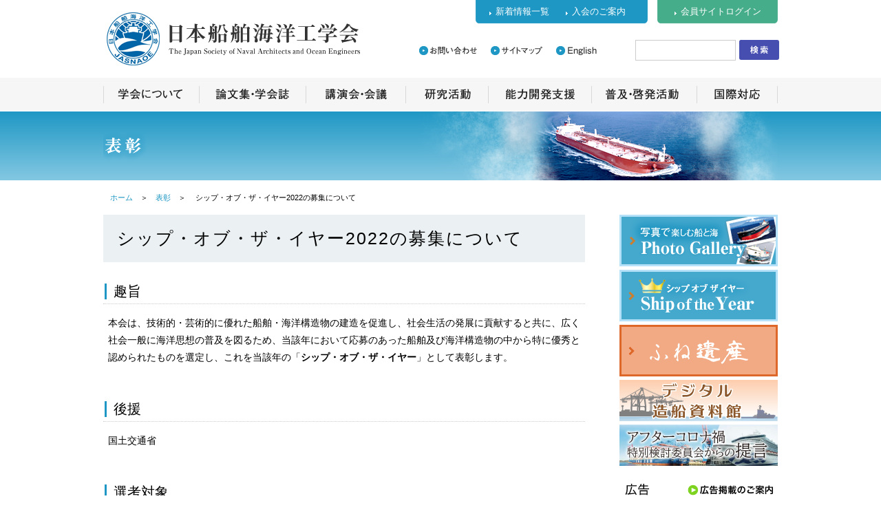

--- FILE ---
content_type: text/html
request_url: https://www.jasnaoe.or.jp/commendation/soy/2022.appreq.html
body_size: 39093
content:
<!DOCTYPE html PUBLIC "-//W3C//DTD XHTML 1.0 Transitional//EN" "http://www.w3.org/TR/xhtml1/DTD/xhtml1-transitional.dtd">
<html xmlns="http://www.w3.org/1999/xhtml">
<head>
<!-- Google Tag Manager -->
<script>(function(w,d,s,l,i){w[l]=w[l]||[];w[l].push({'gtm.start':
new Date().getTime(),event:'gtm.js'});var f=d.getElementsByTagName(s)[0],
j=d.createElement(s),dl=l!='dataLayer'?'&l='+l:'';j.async=true;j.src=
'https://www.googletagmanager.com/gtm.js?id='+i+dl;f.parentNode.insertBefore(j,f);
})(window,document,'script','dataLayer','GTM-W4F7CG8');</script>
<!-- End Google Tag Manager --><meta http-equiv="Content-Type" content="text/html; charset=utf-8" />
<title> シップ・オブ・ザ・イヤー2022の募集について : サブメニューコンテンツ | 日本船舶海洋工学会</title>
<meta name="viewport" content="width=device-width,initial-scale=1,user-scalable=no,maximum-scale=1" />
<meta http-equiv="content-language" content="ja">
<meta name="Keywords" content="" />
<meta name="Description" content="" />
<link rel="shortcut icon" href="/favicon.ico" type="image/vnd.microsoft.icon" />
<link rel="icon" href="/favicon.ico" type="image/vnd.microsoft.icon" />
<link rel="stylesheet" href="/css/base.css?20260123155456" type="text/css" />
<link rel="stylesheet" href="/css/common.css?20260123155456" type="text/css" />
<link rel="stylesheet" href="/css/gnavi.css?20260123155456" type="text/css" />
<link rel="stylesheet" href="/css/tabnavi.css?20260123155456" type="text/css" />
<link rel="stylesheet" href="/css/print.css?20260123155456" type="text/css" media="print" />
<link rel="stylesheet" href="/css/sp.css?20260123155456" type="text/css" />
<script src="https://ajax.googleapis.com/ajax/libs/jquery/1.11.1/jquery.min.js"></script>
<script src="/js/common.js?20260123155456" type="text/javascript"></script>
<script defer src="https://use.fontawesome.com/releases/v5.6.3/js/all.js" integrity="sha384-EIHISlAOj4zgYieurP0SdoiBYfGJKkgWedPHH4jCzpCXLmzVsw1ouK59MuUtP4a1" crossorigin="anonymous"></script>
<script src="/js/pagetop.js" type="text/javascript"></script>
<script type="text/javascript" src="/js/jquery.smoothScroll.js"></script>
<link rel="stylesheet" href="/mailnews/west/css/lightbox.css">
<script src="/mailnews/west/js/lightbox.js" type="text/javascript"></script>
<script type="text/javascript" src="https://ajax.googleapis.com/ajax/libs/jquery/1.10.2/jquery.min.js"></script>
<script type="text/javascript" src="/js/jquery-migrate-1.2.1.min.js"></script>
<link rel="stylesheet" type="text/css" href="/js/slick.css" media="screen" />
<link rel="stylesheet" type="text/css" href="/js/slick-theme.css" media="screen" />
<script src="/js/slick.min.js"></script>
</head>
<body id="commendation" class="2022.appreq soy">
<!-- Google Tag Manager (noscript) -->
<noscript><iframe src="https://www.googletagmanager.com/ns.html?id=GTM-W4F7CG8"
height="0" width="0" style="display:none;visibility:hidden"></iframe></noscript>
<!-- End Google Tag Manager (noscript) --><a name="pagetop" id="pagetop"></a>
<div id="wrapper_hd">
<div id="hd_logo"><a href="/"><img src="/img/common/hd_logo.png" width="388" height="77" alt="日本船舶海洋工学会" /></a></div>
<div id="hd_navi">
<ul>
<li><a href="/aboutus/office.html"><img src="/img/common/hd_navi_contact.png" width="84" height="13" alt="お問い合わせ" class="hover" /></a></li>
<li><a href="/info/sitemap.html"><img src="/img/common/hd_navi_sitemap.png" width="75" height="13" alt="サイトマップ" class="hover" /></a></li>
<li><a href="/en/"><img src="/img/common/hd_navi_english.png" width="59" height="13" alt="English" class="hover" /></a></li>
</ul>
</div><!-- /hd_navi -->
<div id="hd_oshirase">
<ul>
<li><a href="/news/backnumber.html">新着情報一覧</a></li>
<li><a href="/aboutus/join.html">入会のご案内</a></li>
</ul>
</div><!-- /hd_kaiin -->
<div id="hd_login">
<ul>
<li><a href="/kaiin/">会員サイトログイン</a></li>
</ul>
</div><!-- /hd_access -->
<div id="hd_search">
<form action="https://www.google.co.jp/search" method="get">
<input type="hidden" name="ie" value="utf-8" /><input type="hidden" name="oe" value="utf-8" /><input type="hidden" name="hl" value="ja" /><input type="hidden" name="lr" value="lang_ja" />
<input type="text" name="q" class="textbox" /><input type="hidden" name="as_sitesearch" value="https://www.jasnaoe.or.jp/" />
<input type="image" src="/img/common/hd_search_btn.png" alt="サイト内検索" class="btn" />
</form>
</div><!-- /hd_search -->
</div><!-- /wrapper_hd -->
<!-- ヘッダーfor sp -->
<div id="header_sp_fix"><div id="header_sp">
<a href="/" id="header_sp_a"></a>
<div id="lang"><a href="/en/"><img src="/img_sp/lang_en.png" alt="Japanese" /></a></div>
<div id="header_sp_search"><a href="/search.html"><img src="/img_sp/search.png" alt="検索" /></a></div>
</div></div><!-- //ヘッダーfor sp -->
<div id="openMenu"><img src="/img_sp/menu.png" alt="メニュー" /></div>
<div id="layerMenu"><div id="spNav"><img src="/img_sp/close.png" id="closeMenu">
<div class="inner">
<ul>
<li class="li_home"><a href="/">HOME</a></li>
<li>
<dl id="acMenu">
<dt><span>学会について</span></dt>
<dd>
<ul>
<li><a href="/aboutus/">学会について TOP</a></li>
<li><a href="/aboutus/gaiyo.html">学会の概要</a></li>
<li><a href="/aboutus/message.html">会長メッセージ</a></li>
<li><a href="/aboutus/activities.html">事業活動</a></li>
<li><a href="/aboutus/history.html">沿革</a></li>
<li><a href="/aboutus/?id=koukoku">学会からの公告</a></li>
<li><a href="/aboutus/news/contribute.html">寄付金募集</a></li>
<li><a href="/aboutus/east.html">支部情報：東部支部</a></li>
<li><a href="/aboutus/kansai.html">支部情報：関西支部</a></li>
<li><a href="/aboutus/west.html">支部情報：西部支部</a></li>
<li><a href="/aboutus/disclosure.html">情報公開</a></li>
<li><a href="/aboutus/office.html">事務局</a></li>
</ul>
</dd>
</dl>
</li>
<li>
<dl id="acMenu">
<dt><span>論文集・学会誌</span></dt>
<dd><ul>
<li><a href="/publish/">論文集・学会誌 TOP</a></li>
<li><a href="/publish/kanrin/">学会誌 -KANRIN-</a></li>
<li><a href="/publish/ronbun/rules/">論文投稿について</a></li>
<li><a href="/publish/series/">シリーズ・読みもの</a></li>
<li><a href="/publish/others/">その他の出版物</a></li>
</ul>
</dd>
</dl>
</li>
<li>
<dl id="acMenu">
<dt><span>講演会・会議</span></dt>
<dd><ul>
<li><a href="/lecture/">講演会・会議 TOP</a></li>
<li><a href="/lecture/?id=symp">講演会・シンポジウム一覧</a></li>
<li><a href="/lecture/?id=3ms">海事三学会主催行事</a></li>
<li><a href="/lecture/?id=calendar">会議・イベントカレンダー</a></li>
</ul>
</dd>
</dl>
</li>
<li>
<dl id="acMenu">
<dt><span>研究活動</span></dt>
<dd>
<ul>
<li><a href="/research/">研究活動 TOP</a></li>
<li><a href="/research/?id=group">研究会</a></li>
<li><a href="/research/committee.html">研究企画委員会</a></li>
<li><a href="/research/?id=rules">関連情報</a></li>
</ul>
</dd>
</dl>
</li>
<li>
<dl id="acMenu">
<dt><span>能力開発支援</span></dt>
<dd>
<ul>
<li><a href="/development/">能力開発支援</a></li>
<li><a href="/development/aboutcenter.html">能力開発センターとは</a></li>
<li><a href="/development/humanresource.html">人材開発コンテンツ</a></li>
<li><a href="/development/engineer.html">技術士資格の取得支援</a></li>
<li><a href="/development/engineer.html">CPDポイント</a></li>
</ul>
</dd>
</dl>
</li>
<li><a href="/enlightenment/">普及・啓発活動</a></li>
<li><a href="/international/">国際対応</a></li>
<li><a href="/kaiin/">会員サイト</a></li>
<li><a href="/mailnews/">メールニュース</a></li>
<li><a href="/commendation/">表彰</a></li>
<li><a href="/soy/">シップ・オブ・ザ・イヤー</a></li>
<li><a href="/recruit/">公募</a></li>
<li><a href="/links/">リンク集</a></li>
<li><a href="/old_sites/jasnaoe02/"><span class="archive_link">アーカイブ</span></a></li>
<li><a href="/info/sitemap.html">サイトマップ</a></li>
<li><a href="/info/privacy.html">プライバシーポリシー</a></li>
</ul>
</div></div></div>
<div id="sp_gnavi">
<ul>
<li><a href="/aboutus/"><img src="/img_sp/gnavi_05.png" alt="学会について" width="20%" /></a></li>
<li><a href="/publish/"><img src="/img_sp/gnavi_01.png" alt="論文集・学会誌" width="20%" /></a></li>
<li><a href="/lecture/"><img src="/img_sp/gnavi_03.png" alt="講演会・会議" width="20%" /></a></li>
<li><a href="/research/"><img src="/img_sp/gnavi_04.png" alt="研究活動" width="20%" /></a></li>
<li><a href="/enlightenment/"><img src="/img_sp/gnavi_06.png" alt="普及啓発活動" width="20%" /></a></li>
</ul>
</div>
<div id="fixedBox" class="nav">
<div id="wrapper_gnavi">
<nav id="mddNav">
<ul id="gnav">
<li id="gnav_gakkai"><a href="/aboutus/"></a>
<div class="mddWrap">
<div class="mddInner">
<p>学会について</p>
<div class="dropContent">
<ul class="wide_200">
<li><a href="/aboutus/">学会についてTOP</a></li>
<li><a href="/aboutus/gaiyo.html">学会の概要</a></li>
<li><a href="/aboutus/message.html">会長メッセージ</a></li>
<li><a href="/aboutus/activities.html">事業活動</a></li>
</ul>
<ul class="wide_200">
<li><a href="/aboutus/history.html">沿革</a></li>
<li><a href="/aboutus/?id=koukoku">学会からの公告</a></li>
<li><a href="/aboutus/news/contribute.html">寄付金募集</a></li>
<li><a href="/introduce/">賛助会員の紹介</a></li>
</ul>
<ul class="wide_150">
<li class="down"><span>支部情報</span>
<ul>
<li><a href="/aboutus/east.html">東部支部</a></li>
<li><a href="/aboutus/kansai.html">関西支部</a></li>
<li><a href="/aboutus/west.html">西部支部</a></li>
</ul>
</li>
</ul>
<ul>
<li><a href="/aboutus/disclosure.html">情報公開</a></li>
<li><a href="/aboutus/join.html">入会のご案内</a></li>
<li><a href="/aboutus/office.html">事務局</a></li>
</ul>
</div><!--/.dropContent-->
</div><!-- /.mddInner -->
</div><!-- /.mddWrap -->
</li>
<li id="gnav_ronbun"><a href="/publish/"></a>
<div class="mddWrap">
<div class="mddInner">
<p>論文集・学会誌</p>
<div class="dropContent">
<ul class="wide_200">
<li><a href="/publish/">論文集・学会誌TOP</a></li>
<li><a href="/publish/?id=JMST">英文論文集（JMST）</a></li>
<li><a href="/publish/kanrin/">学会誌－KANRIN－</a>
<ul>
<li><a href="/publish/kanrin/">最新号情報</a></li>
<li><a href="/publish/kanrin/backnumber.html">バックナンバー</a></li>
</ul>
</li>
</ul>
<ul class="wide_400">
<li><a href="/publish/ronbun/rules/">論文投稿について</a>
<ul>
<li><a href="/publish/ronbun/rules/tokoyoryo.html">論文投稿要領</a></li>
<li><a href="/publish/ronbun/rules/denshitoko.html">電子投稿システムによる論文投稿のお願い</a></li>
<li><a href="/publish/ronbun/rules/naiki.html">論文審査委員会・論文の審査に関する内規</a></li>
<li><a href="/publish/ronbun/rules/tokokitei.html">論文集掲載論文投稿規程</a></li>
<li><a href="/publish/ronbun/rules/torontokokitei.html">論文集討論投稿規程</a></li>
</ul>
</li>
</ul>
<ul>
<li><a href="/publish/series/">シリーズ・読み物</a></li>
<li><a href="/publish/others/">書籍・出版物</a></li>
</ul>
</div><!--/.dropContent-->
</div><!-- /.mddInner -->
</div><!-- /.mddWrap -->
</li>
<li id="gnav_lecture"><a href="/lecture/"></a>
<div class="mddWrap">
<div class="mddInner">
<p>講演会・会議</p>
<div class="dropContent">
<ul class="wide_300">
<li><a href="/lecture/">講演会・会議 TOP</a></li>
<li><a href="/lecture/">次回講演会のご案内</a></li>
<li><a href="/lecture/archives.html">過去の講演会情報</a></li>
</ul>
<ul class="wide_300">
<li><a href="/lecture/?id=symp">講演会・シンポジウム一覧</a></li>
<li><a href="/lecture/?id=3ms">海事三学会主催行事</a></li>
<li><a href="/lecture/?id=calendar">会議・イベントカレンダー</a></li>
</ul>
</div><!--/.dropContent-->
</div><!-- /.mddInner -->
</div><!-- /.mddWrap -->
</li>
<li id="gnav_research"><a href="/research/"></a>
<div class="mddWrap">
<div class="mddInner">
<p>研究活動</p>
<div class="dropContent">
<ul class="wide_150">
<li><a href="/research/">研究活動 TOP</a></li>
<li><a href="/research/?id=group">研究会</a>
<ul>
<li><a href="/research/?id=group">全国</a></li>
<li><a href="/research/?id=shibu">支部</a></li>
</ul>
</li>
</ul>
<ul class="wide_300">
<li><a href="/research/committee.html">研究委員会</a>
<ul>
<li><a href="/research/committee.html?id=project">プロジェクト研究委員会</a></li>
<li><a href="/research/committee.html?id=strategy">ストラテジー研究委員会</a></li>
<li><a href="/research/committee.html?id=special">特別検討委員会・研究委員会</a></li>
<li><a href="/research/committee.html?id=shien">研究委員会への重点課題支援制度のご案内</a></li>
</ul>
</li>
</ul>
<ul class="wide_150">
<li><a href="/research/?id=rules">関連情報</a></li>
</ul>
</div><!--/.dropContent-->
</div><!-- /.mddInner -->
</div><!-- /.mddWrap -->
</li>
<li id="gnav_development"><a href="/development/"></a>
<div class="mddWrap">
<div class="mddInner">
<p>能力開発支援</p>
<div class="dropContent">
<ul class="wide_300">
<li><a href="/development/">能力開発支援 TOP</a>
<ul>
<li><a href="/development/?id=calendar">能力開発イベントカレンダー</a></li>
<li><a href="/development/?id=naiki">能力開発センター内規</a></li>
</ul>
</li>
</ul>
<ul class="wide_300">
<li><a href="/development/aboutcenter.html">能力開発センターとは</a></li>
<li><a href="/development/engineer.html">技術士資格の取得支援</a></li>
<li><a href="/development/cpd.html">CPDポイント</a></li>
</ul>
</div><!--/.dropContent-->
<ul class="wide_max">
<li><a href="/development/humanresource.html">人材開発コンテンツ</a>
<span>船舶海洋分野における幅広い領域での人材育成を促進するために関連・連携する各団体作成の教育コンテンツの概要をご案内します。</span></li>
</ul>
</div><!-- /.mddInner -->
</div><!-- /.mddWrap -->
</li>
<li id="gnav_enlightenment"><a href="/enlightenment/"></a>
<div class="mddWrap">
<div class="mddInner">
<p>普及・啓発活動</p>
<div class="dropContent">
<ul class="wide_300">
<li><a href="/enlightenment/">普及・啓発活動 TOP</a></li>
<li><a href="/enlightenment/">普及・啓発活動について</a></li>
<li><a href="/enlightenment/?id=funeisan">ふね遺産の認定</a></li>
<li><a href="/enlightenment/?id=event">イベント一覧</a></li>
</ul>
<ul class="wide_300">
<li><a href="/enlightenment/?id=koryu">交流活動</a></li>
<li><a href="/enlightenment/?id=suishin">海洋教育推進活動</a></li>
<li><a href="/mecc/fushigi/">海の不思議箱</a></li>
<li><a href="/enlightenment/?id=photogallery">フォトギャラリー</a></li>
</ul>
</div><!--/.dropContent-->
</div><!-- /.mddInner -->
</div><!-- /.mddWrap -->
</li>
<li id="gnav_international"><a href="/international/"></a>
<div class="mddWrap">
<div class="mddInner">
<p>国際対応</p>
<div class="dropContent">
<ul class="wide_150">
<li><a href="/international/">国際対応 TOP</a></li>
<li><a href="/international/?id=jttc">JTTC</a></li>
<li><a href="/international/?id=jssc">JSSC</a></li>
<li><a href="/international/?id=PAAMES">PAAMES</a></li>
</ul>
<ul class="wide_300">
<li><a href="/international/?id=sokushin">海外共同研究促進事業</a></li>
</ul>
</div><!--/.dropContent-->
</div><!-- /.mddInner -->
</div><!-- /.mddWrap -->
</li>
</ul>
</nav><!-- /#mddNav -->
</div></div><!-- /wrapper_gnavi -->
<div id="wrapper">
<div id="wrapper_contents">
<div id="cat_top"><img src="/img/submenu_ttl/soy.png" width="980" height="100" alt="サブメニューコンテンツ" /></div>
<div id="pannavi"><a href="/">ホーム</a>　＞<!--
-->　<a href="/commendation/">表彰</a>　＞　 シップ・オブ・ザ・イヤー2022の募集について</div>
<div id="contents">
<h1> シップ・オブ・ザ・イヤー2022の募集について</h1>
<h2>趣旨</h2>
<div class="section">
<p>本会は、技術的・芸術的に優れた船舶・海洋構造物の建造を促進し、社会生活の発展に貢献すると共に、広く社会一般に海洋思想の普及を図るため、当該年において応募のあった船舶及び海洋構造物の中から特に優秀と認められたものを選定し、これを当該年の「<strong>シップ・オブ・ザ・イヤー</strong>」として表彰します。</p>
</div><!-- /section -->
<h2>後援</h2>
<div class="section">
<p>国土交通省</p>
</div><!-- /section -->
<h2>選考対象</h2>
<div class="section">
<p>2022年（令和4年）の1月1日から12月31日の間に日本国内で竣工した、水上及び水中を航走する船舶または水上に設置された浮体構造物、及びこれに類似した構造物。（以下「作品」と記す）</p>
</div><!-- /section -->
<h2>応募</h2>
<div class="section">
<p>応募作品は、下記に示す部門別とします。</p>
<ol class="list_parentheses">
<li>大型客船の部（5千総トン以上）</li>
<li>小型客船の部（5千総トン未満）</li>
<li>大型貨物船の部（1万総トン以上）</li>
<li>小型貨物船の部（1万総トン未満）</li>
<li>漁船・調査船の部</li>
<li>作業船・特殊船の部</li>
<li>海洋構造物・海洋機器の部</li>
</ol>
<p>応募は次の2通りのいずれかで受け付けます。</p>
<ol class="upper_alpha">
<li>作品に係わる本人または当該団体（以下「関係者」と記す）の応募によるもので、応募書(様式-1)および作品明細(様式-3)を2023年3月1日までに事務局に提出して下さい（推薦書は不要)。</li>
<li>関係者が審査資料の提出と直接説明を行うことに同意するのを前提として、会員が推薦書(様式-2)を2023年2月10日までに事務局に提出して下さい。関係者は推薦を受けて3月1日までに作品明細(様式-3)を作成するものとします。</li>
</ol>
<p>なお、応募書(様式-1)、推薦書(様式-2)、作品明細(様式-3)はこちらよりダウンロードしてご使用下さい。</p>
<ul class="list_download mb10">
<li><a href="doc/SOY2022.format1.doc" download="SOY2022-様式1.doc">応募書（様式-1）</a><i class="far fa-file-word col-aaa"></i></li>
<li><a href="doc/SOY2022.format2.doc" download="SOY2022-様式2.doc">推薦書（様式-2）</a><i class="far fa-file-word col-aaa"></i></li>
<li><a href="doc/SOY2022.format3.doc" download="SOY2022-様式3.doc">作品明細（様式-3）</a><i class="far fa-file-word col-aaa"></i></li>
</ul>
</div><!-- /section -->
<h2>選考</h2>
<div class="section">
<ol class="list_parentheses2">
<li>本賞の選考のために、船舶及び海洋に関心を持つ有識者及び報道関係者により構成される「シップ・オブ・ザ・イヤー選考委員会」（以下選考委員会という）を組織します。</li>
<li>また、本会賛助会員内の船舶の専門技術者により構成される予備審査委員会を組織します。予備審査委員会は事前に提出された応募資料により、全応募作品を下記評価項目に基づいて審査し、選考委員会へ推薦する作品を選定します。
<div class="pl20">
<span style="margin-left:1em;">・技術（含むコンセプト）の独創性あるいは革新性</span><br>
・技術及び作品の完成度<br>
・社会への波及効果<br>
・話題性あるいは社会一般へのアピール度
</div>
予備審査委員会によって、特に技術的に優れていると認められた作品には「<strong>シップ・オブ・ザ・イヤー技術特別賞</strong>」を授与します。</li>
<li>3)	選考委員会は、予備審査委員会の総合評価、及び推薦された候補作品に対する応募者による直接説明（プレゼンテーション、後日開催）に基づき、当該年の最優秀作品一点を本会作品賞「<strong>シップ・オブ・ザ・イヤー</strong>」として選定・表彰します。また応募部門ごとの特に優秀な作品に対しては「<strong>シップ・オブ・ザ・イヤー部門賞</strong>」を授与します。</li>
</ol>
</div><!-- /section -->
<h2>発表および授賞</h2>
<div class="section">
<p class="mb20">応募作品は学会誌「KANRIN」5月号に紹介記事を掲載します。</p>
<p>受賞作品は報道機関へ公表すると共に、7月開催予定の授賞式に於いて表彰状と作品名を刻した銘板を授与します。</p>
</div><!-- /section -->
</div><!-- /contents -->
<div id="contents_side">
<ul id="side_bnr">
<li><a href="/photogallery/"><img src="/img/common/side_gallery.png" width="230" height="75" alt="Photo Gallery" /></a></li>
<li><a href="/soy/"><img src="/img/common/side_shipoftheyear.png" width="230" height="75" alt="Ship of the Year" /></a></li>
<li><a href="/enlightenment/?id=funeisan"><img src="/img/common/side_funeisan.png" width="230" height="75" alt="ふね遺産" /></a></li>
<li><a href="https://zousen-shiryoukan.jasnaoe.or.jp/" target="_blank" rel="noopener" class="side-banner" id="dzs"><img src="/img/top/dzs.svg" width="230" alt="デジタル造船資料館" /></a></li>
<li><a href="/pdf/afterCovid19.pdf" target="_blank"><img src="/img/common/bnr_afterCovid19.jpg" width="230" height="60" alt="アフターコロナ禍特別検討委員会報告会" /></a></li>
</ul>
<div id="side_bnr_cm">

<svg version="1.1" id="レイヤー_1" xmlns="http://www.w3.org/2000/svg" xmlns:xlink="http://www.w3.org/1999/xlink" x="0px"
 y="0px" viewBox="0 0 230 39" style="enable-background:new 0 0 230 39;" xml:space="preserve">
<style type="text/css">
.st0{fill-rule:evenodd;clip-rule:evenodd;fill:#FFFFFF;}
.st1{fill-rule:evenodd;clip-rule:evenodd;fill:#7ED321;}
</style>
<g>
<path class="st0" d="M0,0h230v39H0V0z"/>
<path class="st1" d="M0,34h230v5H0V34z"/>
<a xlink:href="/aboutus/news/bannerad.html">
<rect x="99.7" y="12.8" class="st0" width="123.4" height="14.5"/>
<path d="M119.9,25.6l-0.3-1.6c0.2,0,0.2,0,0.3,0c0.2,0,0.7,0,1,0c1-2.1,2.2-5.7,2.3-7l1.7,0.4c-0.1,0.3-0.1,0.4-0.2,0.7c-0.8,2.7-1.3,4.2-2.1,5.8c2.3-0.2,2.9-0.3,4.4-0.6c-0.5-0.9-1.1-1.8-1.7-2.6l1.3-0.7c1.3,1.8,2.3,3.6,3,5.2l-1.3,0.9c-0.3-0.7-0.4-0.9-0.6-1.5c-1.9,0.4-2,0.4-3.4,0.6c-0.3,0-1.6,0.2-3.8,0.4C120.2,25.5,120,25.5,119.9,25.6z M123.1,15.1v-0.7c0-0.3,0-0.5-0.1-0.8h1.7c-0.1,0.2-0.1,0.4-0.1,0.8v0.6h3.3c0.7,0,1.2,0,1.6-0.1v1.6c-0.4-0.1-0.8-0.1-1.6-0.1h-8c0,5-0.4,7.2-1.7,9.4c-0.6-0.8-0.6-0.8-1.2-1.3c1-1.7,1.4-3.5,1.4-7.7c0-1,0-1.4-0.1-1.9c0.4,0.1,0.8,0.1,1.4,0.1L123.1,15.1L123.1,15.1z M136.3,16.7h-2.6c-0.4,0.7-0.8,1-1.5,1.7c-0.4-0.5-0.6-0.6-1.2-1c1.1-0.9,1.5-1.5,2-2.5c0.2-0.4,0.4-0.8,0.4-1.1l1.6,0.4c-0.3,0.7-0.5,1.1-0.6,1.2h1.8v-0.5c0-0.6,0-0.9-0.1-1.2h1.7c-0.1,0.4-0.1,0.7-0.1,1.3v0.5h2.7c0.7,0,1.1,0,1.5-0.1v1.5c-0.5-0.1-1-0.1-1.4-0.1h-2.7v1.7h3.6c0.7,0,1.1,0,1.5-0.1v1.5c-0.5-0.1-1-0.1-1.5-0.1h-9c-0.6,0-1,0-1.5,0.1v-1.5c0.5,0.1,0.9,0.1,1.5,0.1h3.9L136.3,16.7L136.3,16.7z M133.9,25.9h-1.6c0.1-0.4,0.1-0.9,0.1-1.5V22c0-0.6,0-0.9-0.1-1.3c0.4,0,0.7,0.1,1.3,0.1h6.4c0.6,0,0.9,0,1.3-0.1c0,0.3-0.1,0.6-0.1,1.3v2.5c0,0.7,0,1.1,0.1,1.5h-1.6v-0.6h-6C133.9,25.3,133.9,25.9,133.9,25.9z M133.9,22.1V24h6v-1.9H133.9z M149,23.9v-2c-0.3,0.3-0.5,0.4-1,0.7c-0.2-0.4-0.4-0.8-0.7-1.1v3.2c0,1.1-0.3,1.3-1.8,1.3c-0.3,0-0.5,0-0.9,0c0-0.5-0.1-0.8-0.3-1.4c0.4,0.1,0.8,0.1,1.1,0.1c0.4,0,0.4-0.1,0.4-0.4v-3c-0.2,0.1-0.3,0.1-0.9,0.3c-0.2,0.1-0.3,0.1-0.6,0.2l-0.2-1.4c0.4-0.1,0.7-0.1,1.7-0.4v-2.3h-0.6c-0.3,0-0.6,0-1,0.1v-1.4c0.3,0.1,0.6,0.1,1,0.1h0.6V15c0-0.6,0-1-0.1-1.4h1.6c-0.1,0.4-0.1,0.7-0.1,1.4v1.1h0.5c0.3,0,0.4,0,0.7,0v1.4c-0.2,0-0.4,0-0.7,0h-0.5v1.9c0.3-0.1,0.5-0.2,1-0.4v1.3c-0.5,0.2-0.6,0.3-1,0.4v0.7c1.3-0.7,2.1-1.5,2.7-2.6c-0.5,0-0.8,0-1.1,0c0-0.4,0-0.7,0-1.2v-2.3c0-0.5,0-0.8,0-1.2c0.4,0.1,0.8,0.1,1.3,0.1h4.1c0.6,0,0.9,0,1.3-0.1c0,0.4-0.1,0.8-0.1,1.2v2.3c0,0.5,0,0.8,0.1,1.2c-0.4,0-0.9,0-1.3,0h-2.8c-0.1,0.3-0.2,0.4-0.4,0.7h4c0.4,0,0.8,0,1.1-0.1c0,0.2,0,0.4-0.1,1.8c-0.1,2-0.2,3.2-0.4,3.8c-0.3,0.7-0.6,0.9-1.7,0.9c-0.4,0-0.8,0-1.4-0.1c0-0.3-0.1-0.7-0.2-1c-0.4,0-0.7,0-1.1,0C149.3,24.9,149,24.8,149,23.9L149,23.9z M149.8,21.1h0.5c0,0.2,0,0.4,0,0.7c1.3-0.2,1.9-0.4,2.9-0.9l0.7,1.1c-1.3,0.5-2.1,0.7-3.6,1v0.5c0,0.3,0.1,0.4,1.1,0.4c0.8,0,1.1-0.1,1.2-0.3c0.1-0.2,0.1-0.3,0.1-0.9c0.6,0.2,0.7,0.3,1.2,0.4c-0.1,1-0.2,1.3-0.6,1.6c0.3,0,0.3,0,0.4,0c0.5,0,0.6-0.1,0.7-0.9c0.1-0.8,0.2-1.4,0.2-3h-4.5C150.1,20.8,150,20.9,149.8,21.1L149.8,21.1z M150.3,15.3V16h3.9v-0.6C154.2,15.3,150.3,15.3,150.3,15.3z M150.3,17.1v0.6h3.9v-0.6H150.3z M164.2,24.6l-0.2,0h-1.8V25c0,0.4,0,0.7,0.1,1h-1.4c0.1-0.3,0.1-0.6,0.1-1v-0.4h-2.1c-0.6,0-0.8,0-1.2,0.1v-1.2c0.3,0.1,0.6,0.1,1.2,0.1h2.1v-0.6h-1.4c-0.5,0-0.9,0-1.2,0c0-0.4,0.1-0.6,0.1-0.9v-1.7c0-0.4,0-0.6-0.1-0.9c0.3,0,0.6,0,1.2,0h1.4V19h-1.8c-0.6,0-0.8,0-1.2,0.1v-1.1c0.4,0.1,0.6,0.1,1.2,0.1h1.8v-0.6H159c-0.6,0-1,0-1.4,0.1v-1.3c0.4,0.1,0.8,0.1,1.4,0.1h1.8v-0.6h-1.2c-0.6,0-0.9,0-1.2,0.1v-1.2c0.3,0.1,0.6,0.1,1.2,0.1h1.2v-0.1c0-0.4,0-0.6-0.1-0.9h1.5c-0.1,0.3-0.1,0.5-0.1,0.9h1.3c0.6,0,0.9,0,1.2-0.1v1.2c-0.3-0.1-0.7-0.1-1.2-0.1h-1.3v0.6h3.3c0-0.8,0-1,0-1.3c0-0.5,0-0.9-0.1-1.2h1.5c-0.1,0.3-0.1,0.6-0.1,1c0,0,0,0.2,0,0.5v1.1h1.6c0.6,0,1,0,1.4-0.1v1.3c-0.4-0.1-0.8-0.1-1.4-0.1h-1.6c0.1,1.6,0.2,2.9,0.3,3.8c0.5-1,0.9-2.1,1-2.9l1.3,0.5c-0.1,0.1-0.1,0.1-0.1,0.4c0,0,0,0.1-0.1,0.2c0,0.1-0.1,0.2-0.1,0.3c-0.5,1.3-0.9,2.2-1.5,3.1c0.3,0.7,0.8,1.5,0.9,1.5c0.1,0,0.2-0.6,0.4-1.8c0.4,0.4,0.6,0.5,1.1,0.8c-0.3,1.8-0.7,2.6-1.4,2.6c-0.6,0-1.2-0.6-1.9-1.9c-0.6,0.7-1.1,1.2-2.1,2c-0.4-0.5-0.5-0.6-1.1-1C163.9,24.9,164,24.8,164.2,24.6L164.2,24.6z M164.9,23.5v0.5c0.5-0.4,0.9-0.9,1.3-1.4c-0.4-1.3-0.6-2.6-0.7-5.2h-3.3V18h1.7c0.6,0,0.9,0,1.2-0.1V19c-0.4,0-0.8-0.1-1.2-0.1h-1.7v0.5h1.5c0.5,0,0.9,0,1.2,0c0,0.3,0,0.4,0,0.9v1.7c0,0.5,0,0.6,0,0.9c-0.3,0-0.6,0-1.2,0h-1.5v0.6h1.5C164.3,23.6,164.5,23.6,164.9,23.5z M162.2,20.9h1.5v-0.5h-1.5C162.2,20.4,162.2,20.9,162.2,20.9z M160.9,20.9v-0.5h-1.3v0.5C159.6,20.9,160.9,20.9,160.9,20.9z M162.2,22.2h1.5v-0.5h-1.5V22.2z M160.9,22.2v-0.5h-1.3v0.5H160.9z M169.5,15.5l-1,0.7c-0.4-0.8-0.7-1.1-1.3-1.7l1-0.6C168.8,14.5,169,14.8,169.5,15.5zM178.2,16.2c-0.3,2.1-0.7,4-1.4,5.5c-0.8,1.7-1.6,2.5-2.7,2.5c-1.5,0-2.6-1.6-2.6-3.7c0-1.5,0.5-2.9,1.5-3.9c1.1-1.2,2.7-1.9,4.6-1.9c3.2,0,5.3,2,5.3,5c0,2.3-1.2,4.2-3.3,5c-0.6,0.3-1.2,0.4-2.1,0.6c-0.2-0.7-0.4-1-0.8-1.6c1.2-0.2,2-0.4,2.7-0.7c1.2-0.6,1.9-1.9,1.9-3.4c0-1.3-0.6-2.3-1.7-3C179.1,16.4,178.8,16.3,178.2,16.2z M176.5,16.3c-0.6,0.1-1.2,0.3-1.7,0.7c-1.1,0.8-1.8,2.2-1.8,3.6c0,1.1,0.5,2,1.1,2c0.4,0,0.9-0.6,1.4-1.7C175.9,19.6,176.4,17.8,176.5,16.3L176.5,16.3z M186.5,16.3l0.1-1.6c1,0.2,2.2,0.3,4,0.3c1.7,0,2.7-0.1,3.5-0.3l0.1,1.5c-0.8,0.3-2.5,1.4-3.6,2.2l-1.2-0.9c0.8-0.5,1-0.6,1.3-0.8c0.1-0.1,0.2-0.1,0.3-0.2c0.1-0.1,0.1-0.1,0.3-0.2c-0.6,0.1-1.2,0.1-2,0.1c-0.7,0-1.8-0.1-2.5-0.2c-0.2,0-0.3,0-0.3,0C186.7,16.4,186.6,16.3,186.5,16.3L186.5,16.3z M187.5,19.4l1.2,0.9c-0.8,0.7-1.2,1.3-1.2,1.9c0,0.9,1,1.2,3.2,1.2c1.6,0,3.4-0.2,4.2-0.6l0.1,1.8c-0.2,0-0.3,0-0.6,0.1c-1.6,0.2-2.5,0.3-3.6,0.3c-1.5,0-2.6-0.1-3.4-0.4c-1.2-0.5-1.7-1.2-1.7-2.2C185.8,21.3,186.3,20.4,187.5,19.4L187.5,19.4z M196.7,18.8l-0.9,0.5c-0.4-0.7-0.8-1.4-1.4-1.9l0.9-0.5C195.9,17.5,196.4,18.1,196.7,18.8z M192.8,18.2l0.9-0.5c0.6,0.6,1,1.1,1.4,2l-0.9,0.5C193.7,19.4,193.4,18.8,192.8,18.2zM208.4,17.8h-1.2c-0.4,0.6-0.7,0.8-1.2,1.2c1.6,0.4,2.3,0.6,3.4,1l-0.9,1.1c-1-0.4-2.1-0.8-3.9-1.3c-1.4,0.6-3.2,1-5.8,1.1c-0.1-0.4-0.3-0.8-0.6-1.2h0.4c1.2,0,2.8-0.2,3.9-0.4c-0.5-0.1-0.7-0.1-2.6-0.4c0.5-0.4,0.7-0.6,1.2-1.2h-1.6c-0.6,0-1,0-1.5,0.1v-1.2c0.3,0.1,0.6,0.1,1.4,0.1h2.6c0.4-0.5,0.6-0.8,0.7-1.1l1.4,0.3c-0.1,0.1-0.1,0.1-0.3,0.3c-0.1,0.1-0.1,0.2-0.2,0.2c0,0.1-0.1,0.1-0.1,0.2h4.8c0.8,0,1,0,1.4-0.1v1.2C209.4,17.8,209,17.8,208.4,17.8L208.4,17.8z M205.5,17.8h-2.8c-0.1,0.2-0.2,0.3-0.4,0.5c1,0.2,1.2,0.2,2,0.4C204.8,18.3,205.2,18.1,205.5,17.8L205.5,17.8z M204.5,21.4h3.9c0.7,0,1.1,0,1.5-0.1v1.4c-0.4,0-0.9-0.1-1.5-0.1h-2.7c1.5,1,2.7,1.5,4.6,1.9c-0.3,0.3-0.5,0.8-0.7,1.3c-1.4-0.4-2-0.7-3-1.2c-0.8-0.4-1.2-0.8-2-1.5c0,0.4,0,0.9,0,1.1v0.6c0,0.5,0,0.9,0.1,1.1h-1.6c0.1-0.3,0.1-0.6,0.1-1.1v-0.6c0-0.2,0-0.2,0-0.4v-0.3c0-0.1,0-0.1,0-0.3c-1.2,1.2-2.5,1.9-4.8,2.7c-0.3-0.6-0.5-0.9-0.8-1.3c1.8-0.5,3.4-1.2,4.4-2h-2.5c-0.7,0-1.1,0-1.5,0.1v-1.4c0.4,0.1,0.9,0.1,1.5,0.1h3.7v-0.1c0-0.3,0-0.6-0.1-0.9h1.5C204.6,20.7,204.5,20.9,204.5,21.4C204.5,21.3,204.5,21.4,204.5,21.4z M199.8,14.3h3.4c0-0.4,0-0.6-0.1-0.9h1.6c-0.1,0.3-0.1,0.5-0.1,0.9h3.6c0.7,0,1,0,1.4-0.1c0,0.3-0.1,0.6-0.1,1v0.4c0,0.3,0,0.6,0,0.8h-1.4v-0.9h-8.5v0.9h-1.4c0-0.3,0.1-0.5,0.1-0.8v-0.4c0-0.4,0-0.6-0.1-0.9C198.8,14.3,199.2,14.3,199.8,14.3L199.8,14.3z M221.5,23.9v-2.6c-0.3,0.3-0.6,0.7-0.9,1.3c-1.4-0.9-2.6-2.1-3.2-3.4c-0.2,0.4-0.4,0.9-0.6,1.3c-0.6,1-1.3,1.6-2.6,2.4c-0.2-0.4-0.5-0.7-0.9-1.1v2.6c0,0.8,0,1.2,0.1,1.6h-1.7c0.1-0.5,0.1-1,0.1-1.6v-7.7c0-0.6,0-0.9-0.1-1.3c0.5,0.1,0.9,0.1,1.6,0.1h3.3c0-0.3,0-0.5,0-0.7c0-0.5,0-0.8-0.1-1.2h1.7c-0.1,0.2-0.1,0.4-0.1,0.7c0,0.2,0,0.2,0,0.7c0,0.3,0,0.3,0,0.5h3.4c0.7,0,1.1,0,1.5-0.1c0,0.4-0.1,0.7-0.1,1.3v7.7c0,0.6,0,0.8-0.2,1c-0.3,0.4-0.8,0.5-2,0.5c-0.4,0-0.8,0-1.3,0c-0.1-0.7-0.2-1-0.4-1.5c0.7,0.1,1.2,0.1,1.7,0.1C221.4,24.4,221.5,24.3,221.5,23.9L221.5,23.9z M221.5,16.7H218c0,0.3-0.1,0.4-0.1,0.6c0.4,0.8,0.9,1.6,1.5,2.2c0.6,0.6,1.2,1,2.1,1.6V16.7z M213.3,16.7v4.8c1.1-0.6,1.7-1.2,2.2-2c0.5-0.8,0.8-1.6,1-2.8H213.3L213.3,16.7z"/>
<circle class="st1" cx="106.9" cy="20.1" r="7.3"/>
<path class="st0" d="M111.4,20.1l-6.7,3.4v-6.7L111.4,20.1z"/></a>
<path d="M11.9,26.7l-0.3-1.6c0.2,0,0.3,0,0.6,0c0.3,0,0.8,0,1.4,0c1.5-2.9,3.1-7.7,3.3-9.8l1.7,0.4c-0.2,0.5-0.2,0.5-0.8,2.5c-0.7,2.2-1.8,5-2.6,6.7c3-0.2,4.9-0.5,6.9-0.8c-0.9-1.4-1.5-2.4-2.7-3.8l1.2-0.7c1.9,2.4,3.3,4.7,4.4,6.9l-1.3,0.8c-0.4-1-0.5-1.3-1-2.1c-2.8,0.6-5.4,0.9-8.9,1.2C12.3,26.6,12.3,26.6,11.9,26.7z M16.9,13.2v-1c0-0.5,0-0.7-0.1-1.1h1.6c-0.1,0.4-0.1,0.6-0.1,1.1v1H23c1,0,1.5,0,2-0.1v1.5c-0.5-0.1-0.9-0.1-2-0.1H12c0,7-0.5,9.8-2.2,12.7c-0.6-0.7-0.6-0.7-1.2-1.1c1.5-2.4,1.9-4.9,1.9-10.6c0-1.2,0-1.8-0.1-2.4c0.6,0.1,1.1,0.1,1.8,0.1C12.3,13.2,16.9,13.2,16.9,13.2z M34.5,14.8h-3.9c-0.7,1-1.1,1.5-2.1,2.4c-0.3-0.3-0.5-0.5-1.1-0.9c1.5-1.2,2.2-2.1,2.9-3.6c0.3-0.6,0.5-1.1,0.5-1.5l1.5,0.4c-0.1,0.3-0.1,0.3-0.4,0.8c-0.1,0.2-0.2,0.4-0.5,1.1h3.1v-0.8c0-0.8,0-1.2-0.1-1.7H36c-0.1,0.5-0.1,0.9-0.1,1.7v0.8h3.8c0.8,0,1.3,0,1.9-0.1v1.5c-0.5-0.1-1.1-0.1-1.9-0.1h-3.8v2.9h5.2c0.8,0,1.4,0,1.9-0.1v1.5c-0.6-0.1-1.3-0.1-1.9-0.1H29c-0.7,0-1.3,0-1.9,0.1v-1.5c0.6,0.1,1.1,0.1,1.9,0.1h5.5C34.5,17.7,34.5,14.8,34.5,14.8z M30.8,27.3h-1.5c0.1-0.5,0.1-1.1,0.1-1.9v-3.3c0-0.7,0-1.1-0.1-1.6c0.5,0.1,1,0.1,1.8,0.1h8c0.8,0,1.3,0,1.8-0.1c-0.1,0.5-0.1,0.8-0.1,1.6v3.3c0,0.8,0,1.4,0.1,1.9h-1.5v-0.9h-8.6C30.8,26.5,30.8,27.3,30.8,27.3z M30.8,21.9v3.3h8.6v-3.3C39.4,21.9,30.8,21.9,30.8,21.9z"/>
</g>
</svg>



<div style="border-top:3px solid #fff;"></div>
<ul>
<li><a href="https://www.lmo.go.jp/recruitment/index5.html" target="_blank" rel="noopener" class="side-banner" id="ad_03"><img src="/img/top/bnr_lmo.jpg" width="210" alt="独立行政法人 駐留軍等労働者労務管理機構" /></a></li>

<li><a href="https://cloud.nmri.go.jp/portal/pub/spreme-web" target="_blank" rel="noopener" class="side-banner" id="ad_01"><img src="/img/top/bnr_nmri2023.jpg" width="210" alt="NMRIW-Lite Web" /></a></li>


<li><a href="https://www.seajapan.ne.jp/" target="_blank" rel="noopener" class="side-banner" id="ad_02"><img src="/img/top/bnr_seajapan2.gif" width="210" alt="Sea Japan" /></a></li>

</ul>


</div><ul id="side_sub_navi">
<li><a href="/mailnews/">メールニュース</a></li>
<li><a href="/commendation/">表彰</a></li>
<li><a href="/introduce/">賛助会員の紹介</a></li>
<li><a href="/aboutus/news/contribute.html">寄付金募集</a></li>
<li><a href="/recruit/">公募</a></li>
</ul>
<div id="index_side_news">
<dl class="clearfix pickup_bosyu">
<dt>
2026.01.14
</dt>
<dd>
<a href="/enlightenment/contest10.html">
第10回 フォトコンテスト「四季の中の内航船」を開催します（1月12日～4月14日まで）
</a>
</dd>
</dl>
<dl class="clearfix pickup_bosyu">
<dt>
2025.12.01
</dt>
<dd>
<a href="/commendation/soy/2025.appreq.html">
シップ・オブ・ザ・イヤー2025の候補船募集について（1月31日締切）
</a>
</dd>
</dl>
</div>
<div id="index_side_event">
<dl class="clearfix">
<dt>
2026年3月10日(火)開催
</dt>
<dd>
<a href="/aboutus/kansai/pdf/k.20260310.pdf">
関西支部KFRセミナー「AI・代理モデル（サロゲートモデル）の利活用」
</a>
<span class="col-666">［2026.01.20掲載］</span></dd>
</dl>

</div>
</div><!-- /contents_side -->
</div><!-- /wrapper_contents -->
</div><!-- /wrapper -->
<div id="contents">
<div id="index_ad" class="clear">
	<h2 class="for_sp">広告 <span class="small">[<a href="/aboutus/news/bannerad.html">広告掲載のご案内はこちら</a>]</span></h2>
	<ul class="for_sp">
    
<li><a href="https://www.lmo.go.jp/recruitment/index5.html" target="_blank" rel="noopener" class="side-banner" id="ad_03"><img src="/img/top/bnr_lmo.jpg" width="210" alt="独立行政法人 駐留軍等労働者労務管理機構" /></a></li>

    <li><a href="https://cloud.nmri.go.jp/portal/pub/spreme-web" target="_blank" rel="noopener" class="side-banner" id="ad_01"><img src="/img/top/bnr_nmri2023.jpg" alt="NMRIW-Lite Web" /></a></li>
    
    <li><a href="https://www.seajapan.ne.jp/" target="_blank" rel="noopener" class="side-banner" id="ad_02"><img src="/img/top/bnr_seajapan2.gif" width="210" alt="Sea Japan" /></a></li>
    
    
	</ul>
</div><!--/index_ad-->
</div>
<div id="ft_bnr_sp">
<ul>
<li><a href="/photogallery/"><img src="/img_sp/bnr_photo.png" alt="フォトギャラリー" /></a></li>
<li><a href="/soy/"><img src="/img_sp/bnr_soy.png" alt="シップオブザイヤー" /></a></li>
<li><a href="/enlightenment/?id=funeisan"><img src="/img_sp/bnr_funeisan.png" alt="ふね遺産" /></a></li>
<li><a href="https://zousen-shiryoukan.jasnaoe.or.jp/" target="_blank" rel="noopener" class="side-banner" id="dzs"><img src="/img_sp/dzs_sp.svg" alt="デジタル造船資料館" /></a></li>
</ul>
</div>
<div id="kaiin_bnr_sp"><a href="/kaiin/">会員ログイン</a></div>
<div id="news_bnr_sp"><a href="/news/backnumber.html">新着情報一覧はこちら</a></div>
<div id="access_bnr_sp"><a href="/aboutus/office.html?id=access">学会へのアクセスはこちら</a></div>
<div class="ft_totop_sp"><a href="#pagetop"><span class="arrow4">ページの先頭へ戻る</span></a></div>
<div id="wrapper_ft" class="clearfix">
<div id="wrapper_ft_navi">
<ul class="ft_navi_01">
<li><a href="/aboutus/">学会について</a>
<ul>
<li><a href="/aboutus/gaiyo.html">学会の概要</a></li>
<li><a href="/aboutus/message.html">会長メッセージ</a></li>
<li><a href="/aboutus/activities.html">事業活動</a></li>
<li><a href="/aboutus/history.html">沿革</a></li>
<li><a href="/aboutus/?id=koukoku">学会からの公告</a></li>
<li><a href="/aboutus/news/contribute.html">寄付金募集</a></li>
<li><a href="/aboutus/east.html">支部情報：東部支部</a></li>
<li><a href="/aboutus/kansai.html">支部情報：関西支部</a></li>
<li><a href="/aboutus/west.html">支部情報：西部支部</a></li>
<li><a href="/aboutus/disclosure.html">情報公開</a></li>
<li><a href="/aboutus/office.html">事務局</a></li>
</ul></li>
</ul>
<ul class="ft_navi_02">
<li><a href="/publish/">論文集・学会誌</a>
<ul>
<li><a href="/publish/">論文集・英文論文集</a></li>
<li><a href="/publish/kanrin/">学会誌 -KANRIN-</a></li>
<li><a href="/publish/ronbun/rules/">論文投稿について</a></li>
<li><a href="/publish/series/">シリーズ・読みもの</a></li>
<li><a href="/publish/others/">書籍・出版物</a></li>
</ul></li>
</ul>
<ul class="ft_navi_03">
<li><a href="/lecture/">講演会・会議</a>
<ul>
<li><a href="/lecture/?id=symp">講演会・シンポジウム一覧</a></li>
<li><a href="/lecture/?id=3ms">海事三学会主催行事</a></li>
<li><a href="/lecture/?id=calendar">会議・イベントカレンダー</a></li>
</ul></li>
</ul>
<ul class="ft_navi_04">
<li><a href="/research/">研究活動</a>
<ul>
<li><a href="/research/?id=group">研究会</a></li>
<li><a href="/research/committee.html">研究委員会</a></li>
<li><a href="/research/?id=rules">関連情報</a></li>
</ul></li>
</ul>
<ul class="ft_navi_05">
<li><a href="/development/">能力開発支援</a>
<ul>
<li><a href="/development/aboutcenter.html">能力開発センターとは</a></li>
<li><a href="/development/humanresource.html">人材開発コンテンツ</a></li>
<li><a href="/development/engineer.html">技術士資格の取得支援</a></li>
<li><a href="/development/cpd.html">CPDポイント</a></li>
</ul></li>
</ul>
<ul class="ft_navi_06">
<li><a href="/enlightenment/">普及・啓発活動</a>
<ul>
<li><a href="/enlightenment/?id=event">普及・啓発イベント</a></li>
<li><a href="/enlightenment/?id=suishin">海洋教育推進活動</a></li>
<li><a href="/enlightenment/?id=funeisan">ふね遺産認定</a></li>
</ul></li>
</ul>
<ul class="ft_navi_07">
<li><a href="/international/">国際対応</a></li>
</ul>
<ul class="ft_navi_09">
<li><a href="/kaiin/">会員サイト</a></li>
<li><a href="/mailnews/">メールニュース</a></li>
<li><a href="/commendation/">表彰</a></li>
<li><a href="/soy/">シップ・オブ・ザ・イヤー</a></li>
<li><a href="/introduce/">賛助会員の紹介</a></li>
</ul>
<ul class="ft_navi_10">
<li><a href="/recruit/">公募</a></li>
<li><a href="/links/">リンク集</a></li>
<li><a href="/archive/">アーカイブ</a></li>
<li><a href="/info/sitemap.html">サイトマップ</a></li>
<li><a href="/info/privacy.html">プライバシーポリシー</a></li>
<li><a href="/site-rules/">運用ルール</a></li>
</ul>
<br class="clear" />
</div></div><!-- /wrapper_ft -->
<div id="wrapper_ft_end" class="clearfix">
<div id="wrapper_ft_end_area">
<div id="ft_logo"><img src="/img/common/ft_logo.png" width="238" height="39" alt="日本船舶海洋工学会" /><span class="for_sp">日本船舶海洋工学会</span></div>
<div id="ft_address">
〒105-0012<br class="for_sp"/>
東京都港区芝大門2-12-9<br class="for_sp"/><span class="for_pc">　</span>
浜松町矢崎ホワイトビル 3階 [<a href="/aboutus/office.html?id=access">交通アクセス</a>]<br /> <br />
TEL：03-3438-2014 / 2015<br class="for_sp"/><span class="for_pc">　　</span>
FAX：03-3438-2016<br class="for_sp"/><span class="for_pc">　　</span>
[<a href="/aboutus/office.html">事務局へメールする</a>]
</div>
<!--div id="ft_totop"><a href="#pagetop">ページの先頭へ戻る</a></div-->
</div></div><!-- /wrapper_ft_end -->
<div class="ft_totop_sp"><a href="#pagetop"><span class="arrow4">ページの先頭へ戻る</span></a></div>
<p class="page_top"><a href="#pagetop"><span class="arrow4">　</span></a></p>
</body>
</html>


--- FILE ---
content_type: text/css
request_url: https://www.jasnaoe.or.jp/css/base.css?20260123155456
body_size: 1381
content:
@charset "utf-8";

/*******************************
  基本設定
*******************************/

/*------------------------------
  CSSリセット
------------------------------*/

html, body, h1, h2, h3, h4, h5, h6, p, ul, ol, li, dl, dt, dd, table, tr, th, td {
	margin: 0;
	padding: 0;
}

body {
/*	font-family:'Hiragino Kaku Gothic ProN','Hiragino Kaku Gothic Pro','メイリオ','ＭＳ Ｐゴシック', sans-serif;*/
/*	font-family:system-ui, -apple-system, BlinkMacSystemFont,"Hiragino Kaku Gothic ProN", Meiryo, sans-serif;*/
	font-family:sans-serif;
	font-size: 0;
	line-height: 0;
	background-color:#fff;
}

li li, li dt, li dd, 
dt li, dt dt, dt dl, 
dd li, dd dt, dd dd, 
th li, th dt, th dd, 
td li, td dt, td dd {
	font-size: 14px;
}

table {
	border-collapse: collapse;
	empty-cells: show;
}

th, td {
	text-align: left;
	vertical-align: top;
}

li {
	list-style-type: none;
}

img {
	border-style: none;
}

b, em, strong, small {
	font-style: normal;
	font-weight: normal;
}

address {
	font-style: normal;
	font-weight: normal;
}

.nodsply {
	display:none;
}


.small {font-size:10px;}

/*------------------------------
  clearfix
------------------------------*/

.clearfix:after {
	content: ".";
	display: block;
	clear: both;
	height: 0;
	visibility: hidden;
}

.clearfix {
	min-height: 1px;
}

* html .clearfix {
	height: 1px;
}

.clear {
	clear:both;
}


--- FILE ---
content_type: text/css
request_url: https://www.jasnaoe.or.jp/css/gnavi.css?20260123155456
body_size: 8459
content:
@charset "utf-8";


/* mddNav（ドロップダウンメニュー全体とナビボタン）
------------------------------------- */
#mddNav {
  position: relative;
  z-index: 100;
  width: 100%;
}

/*******************************
  gnav
*******************************/

#wrapper_gnavi ul li {
	display:inline-block;
}

#wrapper_gnavi ul li#gnav_gakkai > a {
	background-image:url(../img/common/gnavi_01.png);
	background-repeat:no-repeat;
	width:139px;
	height:49px;
	display:inline-block;
	font-size:0;
	line-height:0;
}

#mddNav > ul > li#gnav_gakkai:hover > a {
	background-position:0 -49px;
}

#wrapper_gnavi ul li#gnav_ronbun > a {
	background-image:url(../img/common/gnavi_02.png);
	background-repeat:no-repeat;
	width:155px;
	height:49px;
	display:inline-block;
	font-size:0;
	line-height:0;
}

#mddNav > ul > li#gnav_ronbun:hover > a {
	background-position:0 -49px;
}

#wrapper_gnavi ul li#gnav_research > a {
	background-image:url(../img/common/gnavi_04.png);
	background-repeat:no-repeat;
	width:120px;
	height:49px;
	display:inline-block;
	font-size:0;
	line-height:0;
}

#mddNav > ul > li#gnav_research:hover > a {
	background-position:0 -49px;
}

#wrapper_gnavi ul li#gnav_development > a {
	background-image:url(../img/common/gnavi_05.png);
	background-repeat:no-repeat;
	width:150px;
	height:49px;
	display:inline-block;
	font-size:0;
	line-height:0;
}

#mddNav > ul > li#gnav_development:hover > a {
	background-position:0 -49px;
}

#wrapper_gnavi ul li#gnav_lecture > a {
	background-image:url(../img/common/gnavi_03.png);
	background-repeat:no-repeat;
	width:145px;
	height:49px;
	display:inline-block;
	font-size:0;
	line-height:0;
}

#mddNav > ul > li#gnav_lecture:hover > a {
	background-position:0 -49px;
}

#wrapper_gnavi ul li#gnav_enlightenment > a {
	background-image:url(../img/common/gnavi_06.png);
	background-repeat:no-repeat;
	width:153px;
	height:49px;
	display:inline-block;
	font-size:0;
	line-height:0;
}

#mddNav > ul > li#gnav_enlightenment:hover > a {
	background-position:0 -49px;
}

#wrapper_gnavi ul li#gnav_international > a {
	background-image:url(../img/common/gnavi_07.png);
	background-repeat:no-repeat;
	width:118px;
	height:49px;
	display:inline-block;
	font-size:0;
	line-height:0;
}

#mddNav > ul > li#gnav_international:hover > a {
	background-position:0 -49px;
}

#wrapper_gnavi .mddInner ul li {
	display:block;
	white-space:nowrap;
  margin-bottom:15px;
}

#wrapper_gnavi .mddInner ul li ul li {
	display:block;
	white-space:nowrap;
  margin-top:5px;
  margin-bottom:0;
}

/* mddWrap
------------------------------------- */
#mddNav .mddWrap {
  position: absolute;
  top: 49px;
  left: 0;
  z-index: 100;
  overflow: hidden;
  display: none;
  width: 730px;
  text-align: center;
  background: #CDEBF8;
  background: rgba(205,234,258,0.95);
  border:3px solid #1E97C4;
}

#mddNav .mddWrap .mddInner {
  margin: 0 auto;
  padding-top: 30px;
  width: 670px;
  line-height: 1.5em;
  text-align: left;
  color:#000;
}

#mddNav .mddWrap .mddInner > .dropContent {
  display: flex;

}

#mddNav .mddWrap .mddInner p {
  margin-bottom: 15px;
  font-size:16px;
  font-weight:bold;
  padding-left:5px;
  padding-bottom:5px;
  border-bottom: #FFF 1px dotted;
  line-height:170%;
}

#mddNav .mddWrap .mddInner ul li {
	line-height:140%;
	float:none;
}

#mddNav .mddWrap .mddInner ul li.down span {
	background-image:url(../img/common/al_blue_down.png);
	padding-left:18px;
	background-repeat:no-repeat;
	background-position:0 0.2em;
	font-size:14px;
}

#mddNav .mddWrap .mddInner ul li a {
	text-decoration:none;
	font-size:14px;
	background-image:url(../img/common/al_blue.png);
	padding-left:18px;
	background-repeat:no-repeat;
	background-position:0 0.2em;
	color:#000;
}

#mddNav .mddWrap .mddInner ul li a:hover {
  text-decoration:underline;
}

#mddNav .mddWrap .mddInner ul li a:active {
  text-decoration:underline;
}

#mddNav .mddWrap .mddInner ul li ul li a {
  text-decoration:none;
  font-size:13px;
	background-image:url(../img/common/icon_white_sq.png);
	padding-left:10px;
	background-repeat:no-repeat;
	background-position:0 0.5em;
	margin-left:10px;
}

#mddNav .mddWrap .mddInner ul {
	width:250px;
}

#mddNav .mddWrap .mddInner ul.wide_150 {
	width:150px;
}

#mddNav .mddWrap .mddInner ul.wide_200 {
	width:200px;
}

#mddNav .mddWrap .mddInner ul.wide_250 {
	width:250px;
}

#mddNav .mddWrap .mddInner ul.wide_400 {
	width:430px;
}

#mddNav .mddWrap .mddInner ul.wide_300 {
	width:300px;
}
#mddNav .mddWrap .mddInner ul.wide_max {
	width: 100%;
}
#mddNav .mddWrap .mddInner ul.wide_max li {
	white-space: normal;
}
#mddNav .mddWrap .mddInner ul.wide_max span {
	display: block;
	margin-top: 5px;
	font-size: 12px;
}

#mddNav > ul > li#gnav_ronbun .mddWrap {
  left: 100px;
  width: 730px;
  height:230px;
  background: rgba(205,234,258,0.9);
}

#mddNav > ul > li#gnav_ronbun .mddWrap .mddInner {
  width: 670px;
}

#mddNav > ul > li#gnav_research .mddWrap {
  left: 200px;
  width: 660px;
  height:230px;
  background: rgba(205,234,258,0.9);
}

#mddNav > ul > li#gnav_research .mddWrap .mddInner {
  width: 600px;
}

#mddNav > ul > li#gnav_development .mddWrap {
  left: 300px;
  width: 600px;
  height:230px;
  background: rgba(205,234,258,0.95);
}

#mddNav > ul > li#gnav_development .mddWrap .mddInner {
  width: 540px;
}

#mddNav > ul > li#gnav_lecture .mddWrap {
  left: 280px;
  width: 560px;
  height:230px;
  background: rgba(205,234,258,0.95);
}

#mddNav > ul > li#gnav_lecture .mddWrap .mddInner {
  width: 510px;
}

#mddNav > ul > li#gnav_enlightenment .mddWrap {
  left: 430px;
  width: 560px;
  height:230px;
  background: rgba(205,234,258,0.95);
}

#mddNav > ul > li#gnav_enlightenment .mddWrap .mddInner {
  width: 510px;
}

#mddNav > ul > li#gnav_international .mddWrap {
  left: 400px;
  width: 600px;
  height:230px;
  background: rgba(205,234,258,0.95);
}

#mddNav > ul > li#gnav_international .mddWrap .mddInner {
  width: 540px;
}

/*ここで全てのタブの高さ決定*/

#mddNav > ul > li#gnav_gakkai .mddWrap .mddInner {
  height: 240px;
}

/*********************************************************
　会員専用ライブラリ用
*********************************************************/
#wrapper_gnavi {
	background-color: transparent !important;
}
#wrapper_gnavi ul li#gnav_mem_ronbun > a {
	background-image:url(../img/common/gnavi.ronbun@2x.png);
	background-repeat:no-repeat;
	background-size: 94px auto;
	width:94px;
	height:49px;
	display:inline-block;
	font-size:0;
	line-height:0;
}
#mddNav > ul > li#gnav_mem_ronbun:hover > a {
	background-position:0 -49px;
}

#wrapper_gnavi ul li#gnav_mem_jmst > a {
	background-image:url(../img/common/gnavi.jmst@2x.png);
	background-repeat:no-repeat;
	background-size: 94px auto;
	width:94px;
	height:49px;
	display:inline-block;
	font-size:0;
	line-height:0;
}
#mddNav > ul > li#gnav_mem_jmst:hover > a {
	background-position:0 -49px;
}

#wrapper_gnavi ul li#gnav_mem_kanrin > a {
	background-image:url(../img/common/gnavi.kanrin@2x.png);
	background-repeat:no-repeat;
	background-size: 94px auto;
	width:94px;
	height:49px;
	display:inline-block;
	font-size:0;
	line-height:0;
}
#mddNav > ul > li#gnav_mem_kanrin:hover > a {
	background-position:0 -49px;
}

#wrapper_gnavi ul li#gnav_mem_symptxt > a {
	background-image:url(../img/common/gnavi.symptxt@2x.png);
	background-repeat:no-repeat;
	background-size: 224px auto;
	width:224px;
	height:49px;
	display:inline-block;
	font-size:0;
	line-height:0;
}
#mddNav > ul > li#gnav_mem_symptxt:hover > a {
	background-position:0 -49px;
}
#wrapper_gnavi ul li#gnav_mem_koenkai > a {
	background-image:url(../img/common/gnavi.koenkai@2x.png);
	background-repeat:no-repeat;
	background-size: 150px auto;
	width:150px;
	height:49px;
	display:inline-block;
	font-size:0;
	line-height:0;
}
#mddNav > ul > li#gnav_mem_koenkai:hover > a {
	background-position:0 -49px;
}

#wrapper_gnavi ul li#gnav_mem_search {
	background-image:url(../img/common/gnav.search@2x.png);
	background-repeat:no-repeat;
	background-size: 66px auto;
	width:66px;
	height:49px;
	display:inline-block;
	font-size:0;
	line-height:0;
}

#wrapper_gnavi ul li#gnav_mem_form { background-color: transparent !important; width:258px; height:49px; display:inline-block; font-size:0; line-height:0; }
#wrapper_gnavi ul li#gnav_mem_form form { display:inline-block; float:right; }
#wrapper_gnavi ul li#gnav_mem_form .textbox { padding-left:5px; }
.searchBtn { width:38px; height:49px; vertical-align:middle; }


--- FILE ---
content_type: text/css
request_url: https://www.jasnaoe.or.jp/css/tabnavi.css?20260123155456
body_size: 8230
content:
@charset "utf-8";



/*******************************
  modalウィンドウ
*******************************/

.modal {
  display: none;
  position: fixed;
  top: 0;
  left: 0;
  right: 0;
  bottom: 0;
  z-index: 999999;
  filter:progid:DXImageTransform.Microsoft.gradient(startColorstr=#80000000,endColorstr=#80000000); 
  background: rgba(0, 0, 0, 0.3);
}

.modal2 {
  display: none;
  position: fixed;
  top: 0;
  left: 0;
  right: 0;
  bottom: 0;
  z-index: 999999;
  filter:progid:DXImageTransform.Microsoft.gradient(startColorstr=#80000000,endColorstr=#80000000); 
  background: rgba(0, 0, 0, 0.3);
}

.modal3 {
  display: none;
  position: fixed;
  top: 0;
  left: 0;
  right: 0;
  bottom: 0;
  z-index: 999999;
  filter:progid:DXImageTransform.Microsoft.gradient(startColorstr=#80000000,endColorstr=#80000000); 
  background: rgba(0, 0, 0, 0.3);
}

.modal4 {
  display: none;
  position: fixed;
  top: 0;
  left: 0;
  right: 0;
  bottom: 0;
  z-index: 999999;
  filter:progid:DXImageTransform.Microsoft.gradient(startColorstr=#80000000,endColorstr=#80000000); 
  background: rgba(0, 0, 0, 0.3);
}

.modal5{
  display: none;
  position: fixed;
  top: 0;
  left: 0;
  right: 0;
  bottom: 0;
  z-index: 999999;
  filter:progid:DXImageTransform.Microsoft.gradient(startColorstr=#80000000,endColorstr=#80000000); 
  background: rgba(0, 0, 0, 0.3);
}


.modal-wrap {
  height: 100%;
  padding: 0 30px;
  overflow: auto;
  -webkit-overflow-scrolling: touch;
}

.modal-content {
  height: 100%;
  max-width: 800px;
  margin: 0 auto;
}
.modal-content2 {
  height: 100%;
  max-width: 980px;
  margin: 0 auto;
}

.modal-table-wrap {
  display: table;
  table-layout: fixed;
  height: 100%;
  width: 100%;
}

.modal-table-cell {
  display: table-cell;
  padding: 60px 0 60px;
  vertical-align: middle;
}

.modal-content-box {
  position: relative;
  margin: 0 auto;
  border:3px solid #1E97C4;
  text-align:left;
  line-height:1.5em;
  background: #CDEBF8;
  background: rgba(205,234,258,0.95);
}

.modal-content-inner {
  padding: 40px 30px;
}

.modal-btn-close {
  position: absolute;
  top: -40px;
  right: 0;
  z-index: 9;
  height: 30px;
  width: 30px;
  cursor: pointer;
}
.modal-btn-close span {
  display: block;
  background: #fff;
  height: 2px;
  width: 30px;
}
.modal-btn-close .bar01 {
  -moz-transform: translateY(15px) rotate(-45deg);
  -ms-transform: translateY(15px) rotate(-45deg);
  -webkit-transform: translateY(15px) rotate(-45deg);
  transform: translateY(15px) rotate(-45deg);
}
.modal-btn-close .bar02 {
  -moz-transform: translateY(13px) rotate(45deg);
  -ms-transform: translateY(13px) rotate(45deg);
  -webkit-transform: translateY(13px) rotate(45deg);
  transform: translateY(13px) rotate(45deg);
}

.modal-btn-close2 {
  position: absolute;
  top: -40px;
  right: 0;
  z-index: 9;
  height: 30px;
  width: 30px;
  cursor: pointer;
}
.modal-btn-close2 span {
  display: block;
  background: #fff;
  height: 2px;
  width: 30px;
}
.modal-btn-close2 .bar01 {
  -moz-transform: translateY(15px) rotate(-45deg);
  -ms-transform: translateY(15px) rotate(-45deg);
  -webkit-transform: translateY(15px) rotate(-45deg);
  transform: translateY(15px) rotate(-45deg);
}
.modal-btn-close2 .bar02 {
  -moz-transform: translateY(13px) rotate(45deg);
  -ms-transform: translateY(13px) rotate(45deg);
  -webkit-transform: translateY(13px) rotate(45deg);
  transform: translateY(13px) rotate(45deg);
}

.modal-btn-close3 {
  position: absolute;
  top: -40px;
  right: 0;
  z-index: 9;
  height: 30px;
  width: 30px;
  cursor: pointer;
}
.modal-btn-close3 span {
  display: block;
  background: #fff;
  height: 2px;
  width: 30px;
}
.modal-btn-close3 .bar01 {
  -moz-transform: translateY(15px) rotate(-45deg);
  -ms-transform: translateY(15px) rotate(-45deg);
  -webkit-transform: translateY(15px) rotate(-45deg);
  transform: translateY(15px) rotate(-45deg);
}
.modal-btn-close3 .bar02 {
  -moz-transform: translateY(13px) rotate(45deg);
  -ms-transform: translateY(13px) rotate(45deg);
  -webkit-transform: translateY(13px) rotate(45deg);
  transform: translateY(13px) rotate(45deg);
}

.modal-btn-close4 {
  position: absolute;
  top: -40px;
  right: 0;
  z-index: 9;
  height: 30px;
  width: 30px;
  cursor: pointer;
}
.modal-btn-close4 span {
  display: block;
  background: #fff;
  height: 2px;
  width: 30px;
}
.modal-btn-close4 .bar01 {
  -moz-transform: translateY(15px) rotate(-45deg);
  -ms-transform: translateY(15px) rotate(-45deg);
  -webkit-transform: translateY(15px) rotate(-45deg);
  transform: translateY(15px) rotate(-45deg);
}
.modal-btn-close4 .bar02 {
  -moz-transform: translateY(13px) rotate(45deg);
  -ms-transform: translateY(13px) rotate(45deg);
  -webkit-transform: translateY(13px) rotate(45deg);
  transform: translateY(13px) rotate(45deg);
}

.modal-btn-close5 {
  position: absolute;
  top: -40px;
  right: 0;
  z-index: 9;
  height: 30px;
  width: 30px;
  cursor: pointer;
}
.modal-btn-close5 span {
  display: block;
  background: #fff;
  height: 2px;
  width: 30px;
}
.modal-btn-close5 .bar01 {
  -moz-transform: translateY(15px) rotate(-45deg);
  -ms-transform: translateY(15px) rotate(-45deg);
  -webkit-transform: translateY(15px) rotate(-45deg);
  transform: translateY(15px) rotate(-45deg);
}
.modal-btn-close5 .bar02 {
  -moz-transform: translateY(13px) rotate(45deg);
  -ms-transform: translateY(13px) rotate(45deg);
  -webkit-transform: translateY(13px) rotate(45deg);
  transform: translateY(13px) rotate(45deg);
}









/*******************************
  gnav
*******************************/
#wrapper_topimage {
	margin-bottom:15px;
}
#wrapper_tabnavi {
	line-height:0;
	font-size:0;
	height:100px;
	z-index:9999;
	background:#0066a8;
}
#wrapper_tabnavi ul {
	display: flex;
	justify-content: space-between;
	width:980px;
	margin:0 auto;
}
#wrapper_tabnavi ul li {
	width:196px;
}
#wrapper_tabnavi .pc {
	display:block;
}
#wrapper_tabnavi .sp {
	display:none;
}



/* tab_content
------------------------------------- */

p.modal_ttl {
	font-size:20px;
	font-weight:bold;
	background:#FFF;
	border-radius: 10px;
	padding:12px 13px 8px 13px;
	line-height:1.5em;
	margin-bottom:15px;
}

p.modal_ttl img {
	vertical-align:middle;
	margin-right:7px;
	margin-top:-3px;
}


.tab_content p.intro {
	font-size:14px;
	font-weight:normal;
	border:none;
  	margin-bottom: 15px;
  	padding-left:0px;
  	padding-bottom:0px;
  	line-height:160%;
}
 
.tab_content a {
	color:#000;
}

.tab_area_01{
 	display: flex;
 	justify-content: space-between;
	width: 100%;
 	line-height:160%;
 	padding-bottom:25px;
	font-size:14px;
}

.tab_area_01 dl {
	max-width: 30.25%;
	width: 100%;
  	line-height: 160%;
}
.tab_area_01.extra dl {
	max-width: 22.21%;
	width: 100%;
}

.tab_area_01 dl dt {
	background-image:url(../img/common/al_blue.png);
	padding-left:18px;
	background-repeat:no-repeat;
	background-position:0 0.4em;
	font-weight:bold;
	font-size:14px;
 	line-height:160%;
}

.tab_area_01 dd img {
	border:1px solid #FFF;
	margin:5px 0;
}

.tab_area_01 dd {
  line-height:160%;
  
}

.tab_area_02{
	clear:both;
	border-top:1px dotted #FFF;
	font-size:14px;
}

.tab_area_02 dl {
	clear:both;
	border-bottom:1px dotted #FFF;
	padding:7px 3px;
}

.tab_area_02 dt {
	font-weight:bold;
	font-size:14px;
  	line-height:160%;
	margin-top:5px;
}

.tab_area_02 dl dt a{
	background-image:url(../img/common/al_blue.png);
	padding-left:18px;
	background-repeat:no-repeat;
	background-position:0 0.3em;
}


.tab_area_02 dt.tab_area_02_img {
	float:left;
	width:70px;
}

.tab_area_02 dt.tab_area_02_img a{
	background-image:none;
	padding-left:0;
}


.tab_area_02 dt.tab_area_02_img {
	background-image:none;
	padding-left:0;
	font-weight:bold;
	font-size:0;
	float:left;
	width:70px;
}

.tab_area_02 dt.tab_area_02_img img {
	border:1px solid #FFF;
}


.tab_area_02 dl:after {
	content: ".";
	display: block;
	clear: both;
	height: 0;
	visibility: hidden;
}

.tab_area_02 dl {
	min-height: 1px;
}

* html .tab_area_02 dl {
	height: 1px;
}

.tab_area_02 dd {
 	line-height:140%;
}

@media screen and (max-width:800px){
	.tab_area_01 {
	 	display: block;
	}
	.tab_area_01 dl {
		max-width:100% !important;
		width:100% !important;
		margin-bottom: 10px;
	}
	.tab_area_01 dl img {
		width: 100%;
	}
}







--- FILE ---
content_type: image/svg+xml
request_url: https://www.jasnaoe.or.jp/img/top/dzs.svg
body_size: 286572
content:
<?xml version="1.0" encoding="UTF-8"?>
<svg width="230px" height="60px" viewBox="0 0 230 60" version="1.1" xmlns="http://www.w3.org/2000/svg" xmlns:xlink="http://www.w3.org/1999/xlink">
    <!-- Generator: Sketch 55.2 (78181) - https://sketchapp.com -->
    <title>dzs</title>
    <desc>Created with Sketch.</desc>
    <defs>
        <linearGradient x1="50%" y1="0%" x2="50%" y2="100%" id="linearGradient-1">
            <stop stop-color="#FB9B5A" offset="0%"></stop>
            <stop stop-color="#FFFFFF" offset="100%"></stop>
        </linearGradient>
        <polygon id="path-2" points="0.00409669211 0.156493151 229.807846 0.156493151 229.807846 27.9206027 0.00409669211 27.9206027"></polygon>
        <polygon id="path-4" points="0.00409669211 0.156493151 229.807846 0.156493151 229.807846 27.9206027 0.00409669211 27.9206027"></polygon>
        <path d="M76.5994478,1.36083333 C77.4157441,1.11583333 79.8064377,0.650666667 81.9247071,0.577333333 C84.0431717,0.504 85.4037306,0.363666667 87.9758451,0.712333333 C90.5477643,1.06083333 91.0014141,1.09766667 91.5454815,0.9325 C92.0897441,0.767333333 94.7526667,0.0638333333 94.7526667,0.0638333333 C94.7526667,0.0638333333 95.3611785,0.119 95.2383434,0.265666667 C95.1153131,0.412333333 95.9318047,0.4675 97.5060067,0.412333333 C99.0802088,0.357333333 102.287003,0.3325 102.740653,0.4675 C103.194108,0.6025 108.279556,0.565666667 110.093764,0.639 C111.907973,0.712333333 113.99402,0.8225 115.114768,0.969333333 C116.23532,1.116 116.598162,1.171 113.663401,1.061 C110.72864,0.950833333 102.228613,0.797666667 98.1731044,1.07933333 C94.117596,1.361 87.4901684,1.66633333 85.7667677,1.728 C84.0431717,1.7895 80.1692795,1.80133333 78.8993333,1.74633333 C77.6295825,1.69133333 75.5109226,1.673 72.4855488,1.70966667 C69.4599798,1.74633333 60.4889226,1.75483333 56.7031044,1.78933333 C52.9172862,1.82383333 45.6448283,1.93533333 42.3694882,1.82383333 C39.0941481,1.71216667 37.0104444,1.755 35.4786195,1.78933333 C33.9465993,1.82383333 33.0955421,1.67766667 31.0118384,1.64333333 C28.9279394,1.60883333 26.632936,1.64333333 24.5904377,1.67783333 C22.5479394,1.71216667 20.5052458,1.85 19.6129832,1.67783333 C18.7207205,1.50566667 16.1675488,1.609 14.0838451,1.67783333 C12.0001414,1.74666667 10.4269158,1.67783333 9.06518519,1.54016667 C7.70364983,1.4025 5.7900404,1.29916667 2.51470034,1.33366667 C-0.760639731,1.36816667 -0.801649832,1.2565 3.19546801,1.05 C7.19278114,0.8435 10.6794209,0.637 13.0624983,0.671333333 C15.4455758,0.705833333 20.6753401,0.809 22.5477441,0.877833333 C24.4199529,0.946666667 24.2086532,0.981166667 27.5250034,0.877833333 C30.8413535,0.7745 31.9915892,0.843333333 33.3947205,0.912166667 C34.7974613,0.981 34.4570774,0.981 37.0514545,0.877833333 C39.6458316,0.7745 40.8784781,0.671333333 42.5805926,0.809 C44.2827071,0.946666667 40.8372727,0.981166667 46.3666061,0.877833333 C51.8957441,0.7745 53.8091582,0.877833333 55.1708889,0.946666667 C56.5324242,1.0155 57.4660875,0.843333333 60.019064,0.809 C62.5722357,0.7745 63.7638721,0.671333333 65.5069966,0.809 C67.2503165,0.946666667 67.2917172,1.08433333 68.9936364,0.946666667 C70.6957508,0.809 72.227771,0.740166667 73.4604175,0.912166667 C74.6934545,1.084 76.5994478,1.36083333 76.5994478,1.36083333 Z" id="path-6"></path>
        <path d="M76.5994478,1.36083333 C77.4157441,1.11583333 79.8064377,0.650666667 81.9247071,0.577333333 C84.0431717,0.504 85.4037306,0.363666667 87.9758451,0.712333333 C90.5477643,1.06083333 91.0014141,1.09766667 91.5454815,0.9325 C92.0897441,0.767333333 94.7526667,0.0638333333 94.7526667,0.0638333333 C94.7526667,0.0638333333 95.3611785,0.119 95.2383434,0.265666667 C95.1153131,0.412333333 95.9318047,0.4675 97.5060067,0.412333333 C99.0802088,0.357333333 102.287003,0.3325 102.740653,0.4675 C103.194108,0.6025 108.279556,0.565666667 110.093764,0.639 C111.907973,0.712333333 113.99402,0.8225 115.114768,0.969333333 C116.23532,1.116 116.598162,1.171 113.663401,1.061 C110.72864,0.950833333 102.228613,0.797666667 98.1731044,1.07933333 C94.117596,1.361 87.4901684,1.66633333 85.7667677,1.728 C84.0431717,1.7895 80.1692795,1.80133333 78.8993333,1.74633333 C77.6295825,1.69133333 75.5109226,1.673 72.4855488,1.70966667 C69.4599798,1.74633333 60.4889226,1.75483333 56.7031044,1.78933333 C52.9172862,1.82383333 45.6448283,1.93533333 42.3694882,1.82383333 C39.0941481,1.71216667 37.0104444,1.755 35.4786195,1.78933333 C33.9465993,1.82383333 33.0955421,1.67766667 31.0118384,1.64333333 C28.9279394,1.60883333 26.632936,1.64333333 24.5904377,1.67783333 C22.5479394,1.71216667 20.5052458,1.85 19.6129832,1.67783333 C18.7207205,1.50566667 16.1675488,1.609 14.0838451,1.67783333 C12.0001414,1.74666667 10.4269158,1.67783333 9.06518519,1.54016667 C7.70364983,1.4025 5.7900404,1.29916667 2.51470034,1.33366667 C-0.760639731,1.36816667 -0.801649832,1.2565 3.19546801,1.05 C7.19278114,0.8435 10.6794209,0.637 13.0624983,0.671333333 C15.4455758,0.705833333 20.6753401,0.809 22.5477441,0.877833333 C24.4199529,0.946666667 24.2086532,0.981166667 27.5250034,0.877833333 C30.8413535,0.7745 31.9915892,0.843333333 33.3947205,0.912166667 C34.7974613,0.981 34.4570774,0.981 37.0514545,0.877833333 C39.6458316,0.7745 40.8784781,0.671333333 42.5805926,0.809 C44.2827071,0.946666667 40.8372727,0.981166667 46.3666061,0.877833333 C51.8957441,0.7745 53.8091582,0.877833333 55.1708889,0.946666667 C56.5324242,1.0155 57.4660875,0.843333333 60.019064,0.809 C62.5722357,0.7745 63.7638721,0.671333333 65.5069966,0.809 C67.2503165,0.946666667 67.2917172,1.08433333 68.9936364,0.946666667 C70.6957508,0.809 72.227771,0.740166667 73.4604175,0.912166667 C74.6934545,1.084 76.5994478,1.36083333 76.5994478,1.36083333 Z" id="path-8"></path>
        <path d="M76.5375421,1.36083333 C77.3538384,1.11583333 79.744532,0.650666667 81.8628013,0.577333333 C83.981266,0.504 85.3420202,0.363666667 87.9137441,0.712333333 C90.4858586,1.06083333 90.9393131,1.09766667 91.4835758,0.9325 C92.0278384,0.767333333 94.6905657,0.0638333333 94.6905657,0.0638333333 C94.6905657,0.0638333333 95.2990774,0.119 95.1762424,0.265666667 C95.0534074,0.412333333 95.8697037,0.4675 97.4439057,0.412333333 C99.0181077,0.357333333 102.225098,0.3325 102.678552,0.4675 C103.132007,0.6025 108.217455,0.565666667 110.031663,0.639 C111.845872,0.712333333 113.932114,0.8225 115.052667,0.969333333 C116.173219,1.116 116.536061,1.171 113.6013,1.061 C110.666343,0.950833333 102.166316,0.797666667 98.1108081,1.07933333 C94.0554949,1.361 87.4278721,1.66633333 85.7044714,1.728 C83.9810707,1.7895 80.1069832,1.80133333 78.837037,1.74633333 C77.5670909,1.69133333 75.4488215,1.673 72.4232525,1.70966667 C69.3976835,1.74633333 60.4268215,1.75483333 56.6408081,1.78933333 C52.8549899,1.82383333 45.582532,1.93533333 42.3071919,1.82383333 C39.0320471,1.71216667 36.9481481,1.755 35.4163232,1.78933333 C33.8844983,1.82383333 33.0334411,1.67766667 30.9495421,1.64333333 C28.8658384,1.60883333 26.5706397,1.64333333 24.5281414,1.67783333 C22.4856431,1.71233333 20.4429495,1.85 19.5506869,1.67783333 C18.6584242,1.50566667 16.1052525,1.609 14.0215488,1.67783333 C11.9378451,1.74666667 10.3646195,1.67783333 9.00308418,1.54016667 C7.64135354,1.4025 5.72774411,1.29916667 2.45259933,1.33366667 C-0.822545455,1.36816667 -0.863946128,1.2565 3.13356229,1.05 C7.13087542,0.8435 10.6173199,0.637 13.0003973,0.671333333 C15.3834747,0.705833333 20.6134343,0.809 22.4856431,0.877833333 C24.3580471,0.946666667 24.1467475,0.981166667 27.4629024,0.877833333 C30.7794478,0.7745 31.9296835,0.843333333 33.3326195,0.912166667 C34.7355556,0.981 34.3949764,0.981 36.9895488,0.877833333 C39.5839259,0.7745 40.8165724,0.671333333 42.5186869,0.809 C44.2208013,0.946666667 40.775367,0.981166667 46.3047003,0.877833333 C51.8338384,0.7745 53.7474478,0.877833333 55.1091785,0.946666667 C56.4709091,1.0155 57.4043771,0.843333333 59.9575488,0.809 C62.5107205,0.7745 63.7023569,0.671333333 65.4454815,0.809 C67.1888013,0.946666667 67.2300067,1.08433333 68.9321212,0.946666667 C70.6342357,0.809 72.1660606,0.740166667 73.3987071,0.912166667 C74.6317441,1.084 76.5375421,1.36083333 76.5375421,1.36083333 Z" id="path-10"></path>
        <path d="M76.5375421,1.36083333 C77.3538384,1.11583333 79.744532,0.650666667 81.8628013,0.577333333 C83.981266,0.504 85.3420202,0.363666667 87.9137441,0.712333333 C90.4858586,1.06083333 90.9393131,1.09766667 91.4835758,0.9325 C92.0278384,0.767333333 94.6905657,0.0638333333 94.6905657,0.0638333333 C94.6905657,0.0638333333 95.2990774,0.119 95.1762424,0.265666667 C95.0534074,0.412333333 95.8697037,0.4675 97.4439057,0.412333333 C99.0181077,0.357333333 102.225098,0.3325 102.678552,0.4675 C103.132007,0.6025 108.217455,0.565666667 110.031663,0.639 C111.845872,0.712333333 113.932114,0.8225 115.052667,0.969333333 C116.173219,1.116 116.536061,1.171 113.6013,1.061 C110.666343,0.950833333 102.166316,0.797666667 98.1108081,1.07933333 C94.0554949,1.361 87.4278721,1.66633333 85.7044714,1.728 C83.9810707,1.7895 80.1069832,1.80133333 78.837037,1.74633333 C77.5670909,1.69133333 75.4488215,1.673 72.4232525,1.70966667 C69.3976835,1.74633333 60.4268215,1.75483333 56.6408081,1.78933333 C52.8549899,1.82383333 45.582532,1.93533333 42.3071919,1.82383333 C39.0320471,1.71216667 36.9481481,1.755 35.4163232,1.78933333 C33.8844983,1.82383333 33.0334411,1.67766667 30.9495421,1.64333333 C28.8658384,1.60883333 26.5706397,1.64333333 24.5281414,1.67783333 C22.4856431,1.71233333 20.4429495,1.85 19.5506869,1.67783333 C18.6584242,1.50566667 16.1052525,1.609 14.0215488,1.67783333 C11.9378451,1.74666667 10.3646195,1.67783333 9.00308418,1.54016667 C7.64135354,1.4025 5.72774411,1.29916667 2.45259933,1.33366667 C-0.822545455,1.36816667 -0.863946128,1.2565 3.13356229,1.05 C7.13087542,0.8435 10.6173199,0.637 13.0003973,0.671333333 C15.3834747,0.705833333 20.6134343,0.809 22.4856431,0.877833333 C24.3580471,0.946666667 24.1467475,0.981166667 27.4629024,0.877833333 C30.7794478,0.7745 31.9296835,0.843333333 33.3326195,0.912166667 C34.7355556,0.981 34.3949764,0.981 36.9895488,0.877833333 C39.5839259,0.7745 40.8165724,0.671333333 42.5186869,0.809 C44.2208013,0.946666667 40.775367,0.981166667 46.3047003,0.877833333 C51.8338384,0.7745 53.7474478,0.877833333 55.1091785,0.946666667 C56.4709091,1.0155 57.4043771,0.843333333 59.9575488,0.809 C62.5107205,0.7745 63.7023569,0.671333333 65.4454815,0.809 C67.1888013,0.946666667 67.2300067,1.08433333 68.9321212,0.946666667 C70.6342357,0.809 72.1660606,0.740166667 73.3987071,0.912166667 C74.6317441,1.084 76.5375421,1.36083333 76.5375421,1.36083333 Z" id="path-12"></path>
        <path d="M0.0592756184,15.2844 C0.0448939929,15.114 0.273056537,15.0474 0.368869258,15.039 C0.464681979,15.0306 0.524540636,14.9724 0.524540636,14.9724 C0.524540636,14.9724 0.779134276,14.8704 0.910706714,14.8704 C1.0424735,14.8704 1.47664311,14.862 1.47664311,14.862 C1.47664311,14.862 1.71316254,14.5852 1.78798587,14.4938 C1.86300353,14.4022 2.03053004,14.294 2.07853357,14.2524 C2.12634276,14.2108 2.26121908,14.1796 2.45265018,14.1692 C2.64427562,14.1588 4.03113074,14.0736 5.03842756,14.0536 C6.04591873,14.0338 12.0582155,13.9342 12.5331979,13.9244 C13.0081802,13.9144 22.2225265,13.68 22.2225265,13.68 C22.2225265,13.68 22.3492403,13.4692 22.4911131,13.3574 C22.6329859,13.2452 22.7940989,12.9786 22.7940989,12.9786 C22.7940989,12.9786 21.9461661,12.9972 21.7580389,12.9972 C21.570106,12.9972 21.5086926,13.0158 21.5086926,13.0158 L21.5086926,12.5624 C21.5086926,12.5624 22.5983922,12.5438 23.0356714,12.5252 C23.4731449,12.5066 27.5363428,12.3758 27.5363428,12.3758 C27.5363428,12.3758 27.3752297,10.2478 27.3482155,10.08 C27.3213958,9.912 27.3213958,9.6692 27.509523,9.5706 C27.6974558,9.472 28.134735,9.136 28.134735,9.136 L28.3840813,3.8854 L29.3124735,3.6934 C29.3124735,3.6934 29.1169611,3.5254 28.9556537,3.5066 C28.7945406,3.488 28.1883746,3.0906 28.1883746,3.0906 C28.1883746,3.0906 29.0017138,2.9974 29.2244346,3.016 C29.4467668,3.0346 29.8037809,3.32 29.8574205,3.4132 C29.9110601,3.5066 29.9917138,3.6 29.9917138,3.6 C29.9917138,3.6 30.7527739,3.5234 30.8713251,3.5234 C30.9898763,3.5234 30.9601413,3.7394 30.9601413,3.7394 L31.5670848,3.7292 L31.6559011,0.1806 C31.6559011,0.1806 31.8778445,0.1394 32.0850177,0.16 C32.2923852,0.1806 32.455053,0.2012 32.455053,0.304 C32.455053,0.407 32.5141343,0.5816 32.5141343,0.5816 L33.4732332,0.6214 L33.4732332,0.4674 L32.9076855,0.5218 L32.8872792,0.3678 L35.0987456,0.093 L35.3442049,0.1616 L35.3545053,0.2612 L34.1857067,0.3962 L34.1754064,0.446 C34.1754064,0.446 34.3287456,0.4342 34.3697527,0.4744 C34.4105654,0.5146 34.4105654,0.6496 34.4105654,0.6496 L34.5090989,0.6708 L34.4989929,0.8342 L32.5088869,0.8958 L32.4987809,1.6228 L32.9179859,1.476 L34.1343993,1.4832 L34.1343993,1.6512 L32.3897527,2.2672 L32.4476678,3.7758 L32.774947,3.7758 L33.3031802,4.285 L33.2825795,3.996 L34.1242933,3.9888 L34.1242933,3.5792 L34.7240459,3.5792 L34.7240459,3.205 C34.7240459,3.205 34.5707067,3.1552 34.5604064,3.0912 C34.5503004,3.0272 34.8299647,2.8592 34.9592049,2.852 C35.0884452,2.8448 35.2761837,2.8616 35.395318,2.9372 C35.5144523,3.0128 35.5962721,3.0982 35.5962721,3.1338 C35.5962721,3.1694 35.4874382,3.2048 35.4874382,3.2048 L35.5146466,3.5718 L36.9467845,3.5434 L37.3865901,3.773 L37.4178799,4.6234 L37.7640106,4.8204 L37.9513604,4.8204 L37.9513604,4.34 L38.2504594,4.34 L38.2662014,4.776 L38.4069081,4.81 L38.3913604,4.897 L38.0452297,4.897 L38.1878799,5.0708 L38.6434276,5.0924 L39.0810954,5.409 L39.1123852,5.5952 L38.9716784,5.5952 L38.375424,6.8164 L38.4537456,7.6016 L38.1565901,7.6342 L38.2036219,8.4534 L38.6589753,8.4534 L38.7215548,8.9438 L40.8247703,8.9112 L42.5037279,9.577 L42.5505654,10.7004 L43.1623675,10.6678 L42.8966961,10.1218 L43.0684982,10.0566 L43.2092049,10.2972 L43.5553357,10.2972 L43.3677915,9.588 L43.539788,9.5446 L43.7586219,9.959 C43.7586219,9.959 43.9170141,9.7402 44.0108834,9.6208 C44.1045583,9.5012 44.6872085,9.0508 45.455265,9.042 C46.3974558,9.0312 47.2749293,9.5448 47.3062191,9.9264 C47.3437279,10.3846 47.3843463,10.592 47.3843463,10.592 L52.7549117,10.4594 L53.5111131,11.2396 C53.5111131,11.2396 53.6628975,11.2396 54.0941519,11.2396 C54.5256007,11.2396 54.8484099,11.3888 54.8484099,11.4792 C54.8484099,11.5696 54.6338516,11.794 54.4604947,11.794 C54.2873322,11.794 54.3089046,11.8994 54.4389223,11.8994 C54.5689399,11.8994 54.6968198,11.9144 54.6968198,11.9144 L54.7984629,13.249 L54.0292403,13.279 L52.1936396,15.9646 L1.1419788,15.7838 C1.1419788,15.7838 0.432614841,15.4438 0.361095406,15.4338 C0.289770318,15.424 0.0734628975,15.4546 0.0592756184,15.2844 Z" id="path-14"></path>
        <path d="M0.0592756184,15.2844 C0.0448939929,15.114 0.273056537,15.0474 0.368869258,15.039 C0.464681979,15.0306 0.524540636,14.9724 0.524540636,14.9724 C0.524540636,14.9724 0.779134276,14.8704 0.910706714,14.8704 C1.0424735,14.8704 1.47664311,14.862 1.47664311,14.862 C1.47664311,14.862 1.71316254,14.5852 1.78798587,14.4938 C1.86300353,14.4022 2.03053004,14.294 2.07853357,14.2524 C2.12634276,14.2108 2.26121908,14.1796 2.45265018,14.1692 C2.64427562,14.1588 4.03113074,14.0736 5.03842756,14.0536 C6.04591873,14.0338 12.0582155,13.9342 12.5331979,13.9244 C13.0081802,13.9144 22.2225265,13.68 22.2225265,13.68 C22.2225265,13.68 22.3492403,13.4692 22.4911131,13.3574 C22.6329859,13.2452 22.7940989,12.9786 22.7940989,12.9786 C22.7940989,12.9786 21.9461661,12.9972 21.7580389,12.9972 C21.570106,12.9972 21.5086926,13.0158 21.5086926,13.0158 L21.5086926,12.5624 C21.5086926,12.5624 22.5983922,12.5438 23.0356714,12.5252 C23.4731449,12.5066 27.5363428,12.3758 27.5363428,12.3758 C27.5363428,12.3758 27.3752297,10.2478 27.3482155,10.08 C27.3213958,9.912 27.3213958,9.6692 27.509523,9.5706 C27.6974558,9.472 28.134735,9.136 28.134735,9.136 L28.3840813,3.8854 L29.3124735,3.6934 C29.3124735,3.6934 29.1169611,3.5254 28.9556537,3.5066 C28.7945406,3.488 28.1883746,3.0906 28.1883746,3.0906 C28.1883746,3.0906 29.0017138,2.9974 29.2244346,3.016 C29.4467668,3.0346 29.8037809,3.32 29.8574205,3.4132 C29.9110601,3.5066 29.9917138,3.6 29.9917138,3.6 C29.9917138,3.6 30.7527739,3.5234 30.8713251,3.5234 C30.9898763,3.5234 30.9601413,3.7394 30.9601413,3.7394 L31.5670848,3.7292 L31.6559011,0.1806 C31.6559011,0.1806 31.8778445,0.1394 32.0850177,0.16 C32.2923852,0.1806 32.455053,0.2012 32.455053,0.304 C32.455053,0.407 32.5141343,0.5816 32.5141343,0.5816 L33.4732332,0.6214 L33.4732332,0.4674 L32.9076855,0.5218 L32.8872792,0.3678 L35.0987456,0.093 L35.3442049,0.1616 L35.3545053,0.2612 L34.1857067,0.3962 L34.1754064,0.446 C34.1754064,0.446 34.3287456,0.4342 34.3697527,0.4744 C34.4105654,0.5146 34.4105654,0.6496 34.4105654,0.6496 L34.5090989,0.6708 L34.4989929,0.8342 L32.5088869,0.8958 L32.4987809,1.6228 L32.9179859,1.476 L34.1343993,1.4832 L34.1343993,1.6512 L32.3897527,2.2672 L32.4476678,3.7758 L32.774947,3.7758 L33.3031802,4.285 L33.2825795,3.996 L34.1242933,3.9888 L34.1242933,3.5792 L34.7240459,3.5792 L34.7240459,3.205 C34.7240459,3.205 34.5707067,3.1552 34.5604064,3.0912 C34.5503004,3.0272 34.8299647,2.8592 34.9592049,2.852 C35.0884452,2.8448 35.2761837,2.8616 35.395318,2.9372 C35.5144523,3.0128 35.5962721,3.0982 35.5962721,3.1338 C35.5962721,3.1694 35.4874382,3.2048 35.4874382,3.2048 L35.5146466,3.5718 L36.9467845,3.5434 L37.3865901,3.773 L37.4178799,4.6234 L37.7640106,4.8204 L37.9513604,4.8204 L37.9513604,4.34 L38.2504594,4.34 L38.2662014,4.776 L38.4069081,4.81 L38.3913604,4.897 L38.0452297,4.897 L38.1878799,5.0708 L38.6434276,5.0924 L39.0810954,5.409 L39.1123852,5.5952 L38.9716784,5.5952 L38.375424,6.8164 L38.4537456,7.6016 L38.1565901,7.6342 L38.2036219,8.4534 L38.6589753,8.4534 L38.7215548,8.9438 L40.8247703,8.9112 L42.5037279,9.577 L42.5505654,10.7004 L43.1623675,10.6678 L42.8966961,10.1218 L43.0684982,10.0566 L43.2092049,10.2972 L43.5553357,10.2972 L43.3677915,9.588 L43.539788,9.5446 L43.7586219,9.959 C43.7586219,9.959 43.9170141,9.7402 44.0108834,9.6208 C44.1045583,9.5012 44.6872085,9.0508 45.455265,9.042 C46.3974558,9.0312 47.2749293,9.5448 47.3062191,9.9264 C47.3437279,10.3846 47.3843463,10.592 47.3843463,10.592 L52.7549117,10.4594 L53.5111131,11.2396 C53.5111131,11.2396 53.6628975,11.2396 54.0941519,11.2396 C54.5256007,11.2396 54.8484099,11.3888 54.8484099,11.4792 C54.8484099,11.5696 54.6338516,11.794 54.4604947,11.794 C54.2873322,11.794 54.3089046,11.8994 54.4389223,11.8994 C54.5689399,11.8994 54.6968198,11.9144 54.6968198,11.9144 L54.7984629,13.249 L54.0292403,13.279 L52.1936396,15.9646 L1.1419788,15.7838 C1.1419788,15.7838 0.432614841,15.4438 0.361095406,15.4338 C0.289770318,15.424 0.0734628975,15.4546 0.0592756184,15.2844 Z" id="path-16"></path>
    </defs>
    <g id="dzs" stroke="none" stroke-width="1" fill="none" fill-rule="evenodd">
        <rect fill="#FFFFFF" x="0" y="0" width="230" height="60"></rect>
        <rect id="Rectangle" fill="url(#linearGradient-1)" x="0" y="0" width="230" height="55"></rect>
        <g id="container_shipping_01" transform="translate(0.000000, 10.885496)">
            <g id="Clipped" transform="translate(0.000000, 42.114504)">
                <mask id="mask-3" fill="white">
                    <use xlink:href="#path-2"></use>
                </mask>
                <g id="SVGID_1_"></g>
                <g mask="url(#mask-3)">
                    <mask id="mask-5" fill="white">
                        <use xlink:href="#path-4"></use>
                    </mask>
                    <g id="SVGID_3_"></g>
                    <g id="Group" mask="url(#mask-5)" fill-rule="nonzero">
                        <g transform="translate(-369.287532, -2.493151)">
                            <polygon id="Path" fill="#207EB9" points="369.291628 2.64964384 599.095377 2.64964384 599.095377 30.4137534 369.291628 30.4137534"></polygon>
                            <ellipse id="Oval" fill="#207EB9" cx="485.17827" cy="29.4782466" rx="485.100042" ry="29.378137"></ellipse>
                            <ellipse id="Oval" fill="#227FBA" cx="485.17944" cy="29.4782466" rx="483.12056" ry="29.258274"></ellipse>
                            <ellipse id="Oval" fill="#2380BA" cx="485.180806" cy="29.4782466" rx="481.141077" ry="29.138411"></ellipse>
                            <ellipse id="Oval" fill="#2581BB" cx="485.181976" cy="29.4782466" rx="479.16179" ry="29.0185479"></ellipse>
                            <ellipse id="Oval" fill="#2782BB" cx="485.183342" cy="29.4782466" rx="477.182307" ry="28.8986849"></ellipse>
                            <ellipse id="Oval" fill="#2883BC" cx="485.184512" cy="29.4782466" rx="475.202824" ry="28.7788219"></ellipse>
                            <ellipse id="Oval" fill="#2A84BC" cx="485.176514" cy="29.4782466" rx="473.221781" ry="28.6589589"></ellipse>
                            <ellipse id="Oval" fill="#2B85BD" cx="485.177684" cy="29.4782466" rx="471.242103" ry="28.5390959"></ellipse>
                            <ellipse id="Oval" fill="#2D86BD" cx="485.17905" cy="29.4782466" rx="469.262621" ry="28.4190411"></ellipse>
                            <ellipse id="Oval" fill="#2E86BE" cx="485.180416" cy="29.4782466" rx="467.283333" ry="28.2991781"></ellipse>
                            <ellipse id="Oval" fill="#3087BE" cx="485.181586" cy="29.4782466" rx="465.303851" ry="28.1793151"></ellipse>
                            <ellipse id="Oval" fill="#3288BF" cx="485.182952" cy="29.4782466" rx="463.324563" ry="28.0594521"></ellipse>
                            <ellipse id="Oval" fill="#3389BF" cx="485.184122" cy="29.4782466" rx="461.345081" ry="27.939589"></ellipse>
                            <ellipse id="Oval" fill="#358AC0" cx="485.185488" cy="29.4782466" rx="459.365598" ry="27.8195342"></ellipse>
                            <ellipse id="Oval" fill="#368BC0" cx="485.177294" cy="29.4782466" rx="457.38436" ry="27.6996712"></ellipse>
                            <ellipse id="Oval" fill="#388CC1" cx="485.17866" cy="29.4784384" rx="455.405072" ry="27.5798082"></ellipse>
                            <ellipse id="Oval" fill="#398DC1" cx="485.17983" cy="29.4784384" rx="453.425589" ry="27.4599452"></ellipse>
                            <ellipse id="Oval" fill="#3B8EC2" cx="485.181196" cy="29.4782466" rx="451.446107" ry="27.3400822"></ellipse>
                            <ellipse id="Oval" fill="#3C8FC2" cx="485.182366" cy="29.4784384" rx="449.466624" ry="27.2202192"></ellipse>
                            <ellipse id="Oval" fill="#3E8FC3" cx="485.183732" cy="29.4784384" rx="447.487142" ry="27.1003562"></ellipse>
                            <ellipse id="Oval" fill="#4090C3" cx="485.184902" cy="29.4784384" rx="445.507854" ry="26.9803014"></ellipse>
                            <ellipse id="Oval" fill="#4191C4" cx="485.176904" cy="29.4784384" rx="443.526616" ry="26.8604384"></ellipse>
                            <ellipse id="Oval" fill="#4392C4" cx="485.178075" cy="29.4784384" rx="441.547133" ry="26.7405753"></ellipse>
                            <ellipse id="Oval" fill="#4493C5" cx="485.17944" cy="29.4784384" rx="439.567651" ry="26.6207123"></ellipse>
                            <ellipse id="Oval" fill="#4694C5" cx="485.180611" cy="29.4784384" rx="437.588363" ry="26.5008493"></ellipse>
                            <ellipse id="Oval" fill="#4795C6" cx="485.181976" cy="29.4784384" rx="435.60888" ry="26.3809863"></ellipse>
                            <ellipse id="Oval" fill="#4996C6" cx="485.183147" cy="29.4784384" rx="433.629593" ry="26.2611233"></ellipse>
                            <ellipse id="Oval" fill="#4A97C7" cx="485.184512" cy="29.4784384" rx="431.65011" ry="26.1410685"></ellipse>
                            <ellipse id="Oval" fill="#4C98C7" cx="485.185683" cy="29.4784384" rx="429.670433" ry="26.0212055"></ellipse>
                            <ellipse id="Oval" fill="#4E98C8" cx="485.177684" cy="29.4784384" rx="427.689584" ry="25.9013425"></ellipse>
                            <ellipse id="Oval" fill="#4F99C8" cx="485.178855" cy="29.4784384" rx="425.709907" ry="25.7814795"></ellipse>
                            <ellipse id="Oval" fill="#519AC9" cx="485.180221" cy="29.4784384" rx="423.730619" ry="25.6616164"></ellipse>
                            <ellipse id="Oval" fill="#529BC9" cx="485.181391" cy="29.4786301" rx="421.751137" ry="25.5417534"></ellipse>
                            <ellipse id="Oval" fill="#549CCA" cx="485.182757" cy="29.4784384" rx="419.771654" ry="25.4218904"></ellipse>
                            <ellipse id="Oval" fill="#559DCA" cx="485.184122" cy="29.4786301" rx="417.792366" ry="25.3018356"></ellipse>
                            <ellipse id="Oval" fill="#579ECA" cx="485.185293" cy="29.4786301" rx="415.812884" ry="25.1819726"></ellipse>
                            <ellipse id="Oval" fill="#589FCB" cx="485.177294" cy="29.4786301" rx="413.831645" ry="25.0621096"></ellipse>
                            <ellipse id="Oval" fill="#5AA0CB" cx="485.178465" cy="29.4786301" rx="411.852163" ry="24.9422466"></ellipse>
                            <ellipse id="Oval" fill="#5CA1CC" cx="485.17983" cy="29.4786301" rx="409.87268" ry="24.8223836"></ellipse>
                            <ellipse id="Oval" fill="#5DA1CC" cx="485.181001" cy="29.4786301" rx="407.893198" ry="24.7023288"></ellipse>
                            <ellipse id="Oval" fill="#5FA2CD" cx="485.182366" cy="29.4786301" rx="405.91391" ry="24.5824658"></ellipse>
                            <ellipse id="Oval" fill="#60A3CD" cx="485.183537" cy="29.4786301" rx="403.934427" ry="24.4626027"></ellipse>
                            <ellipse id="Oval" fill="#62A4CE" cx="485.184902" cy="29.4786301" rx="401.954945" ry="24.3427397"></ellipse>
                            <ellipse id="Oval" fill="#63A5CE" cx="485.176709" cy="29.4786301" rx="399.973902" ry="24.2228767"></ellipse>
                            <ellipse id="Oval" fill="#65A6CF" cx="485.178075" cy="29.4786301" rx="397.994224" ry="24.1030137"></ellipse>
                            <ellipse id="Oval" fill="#66A7CF" cx="485.179245" cy="29.4786301" rx="396.014936" ry="23.9831507"></ellipse>
                            <ellipse id="Oval" fill="#68A8D0" cx="485.180611" cy="29.4786301" rx="394.035454" ry="23.8632877"></ellipse>
                            <ellipse id="Oval" fill="#6AA9D0" cx="485.181781" cy="29.4786301" rx="392.056166" ry="23.7432329"></ellipse>
                            <ellipse id="Oval" fill="#6BAAD1" cx="485.183147" cy="29.4786301" rx="390.076684" ry="23.6233699"></ellipse>
                            <ellipse id="Oval" fill="#6DAAD1" cx="485.184317" cy="29.4786301" rx="388.097201" ry="23.5035068"></ellipse>
                            <ellipse id="Oval" fill="#6EABD2" cx="485.185683" cy="29.4786301" rx="386.117718" ry="23.3836438"></ellipse>
                            <ellipse id="Oval" fill="#70ACD2" cx="485.177684" cy="29.4788219" rx="384.136675" ry="23.2637808"></ellipse>
                            <ellipse id="Oval" fill="#71ADD3" cx="485.178855" cy="29.4786301" rx="382.157388" ry="23.1439178"></ellipse>
                            <ellipse id="Oval" fill="#73AED3" cx="485.180221" cy="29.4786301" rx="380.17771" ry="23.0240548"></ellipse>
                            <ellipse id="Oval" fill="#74AFD4" cx="485.181391" cy="29.4788219" rx="378.198227" ry="22.904"></ellipse>
                            <ellipse id="Oval" fill="#76B0D4" cx="485.182757" cy="29.4788219" rx="376.218745" ry="22.784137"></ellipse>
                            <ellipse id="Oval" fill="#78B1D5" cx="485.183927" cy="29.4788219" rx="374.239457" ry="22.664274"></ellipse>
                            <ellipse id="Oval" fill="#79B2D5" cx="485.185293" cy="29.4788219" rx="372.259975" ry="22.544411"></ellipse>
                            <ellipse id="Oval" fill="#7BB3D6" cx="485.177099" cy="29.4788219" rx="370.278736" ry="22.4245479"></ellipse>
                            <ellipse id="Oval" fill="#7CB3D6" cx="485.178465" cy="29.4788219" rx="368.299254" ry="22.3046849"></ellipse>
                            <ellipse id="Oval" fill="#7EB4D7" cx="485.179635" cy="29.4788219" rx="366.319966" ry="22.1848219"></ellipse>
                            <ellipse id="Oval" fill="#7FB5D7" cx="485.181001" cy="29.4788219" rx="364.340483" ry="22.0647671"></ellipse>
                            <ellipse id="Oval" fill="#81B6D8" cx="485.182171" cy="29.4788219" rx="362.361196" ry="21.9449041"></ellipse>
                            <ellipse id="Oval" fill="#82B7D8" cx="485.183537" cy="29.4788219" rx="360.381713" ry="21.8250411"></ellipse>
                            <ellipse id="Oval" fill="#84B8D9" cx="485.184707" cy="29.4788219" rx="358.402231" ry="21.7051781"></ellipse>
                            <ellipse id="Oval" fill="#86B9D9" cx="485.176709" cy="29.4788219" rx="356.420992" ry="21.5853151"></ellipse>
                            <ellipse id="Oval" fill="#87BADA" cx="485.17788" cy="29.4788219" rx="354.44151" ry="21.4652603"></ellipse>
                            <ellipse id="Oval" fill="#89BBDA" cx="485.179245" cy="29.4788219" rx="352.462027" ry="21.3453973"></ellipse>
                            <ellipse id="Oval" fill="#8ABCDB" cx="485.180416" cy="29.4788219" rx="350.48274" ry="21.2255342"></ellipse>
                            <ellipse id="Oval" fill="#8CBCDB" cx="485.181781" cy="29.4788219" rx="348.503257" ry="21.1056712"></ellipse>
                            <ellipse id="Oval" fill="#8DBDDB" cx="485.182952" cy="29.4788219" rx="346.523969" ry="20.9858082"></ellipse>
                            <ellipse id="Oval" fill="#8FBEDC" cx="485.184317" cy="29.4788219" rx="344.544487" ry="20.8659452"></ellipse>
                            <ellipse id="Oval" fill="#90BFDC" cx="485.185488" cy="29.4788219" rx="342.565004" ry="20.7460822"></ellipse>
                            <ellipse id="Oval" fill="#92C0DD" cx="485.177489" cy="29.4788219" rx="340.583766" ry="20.6260274"></ellipse>
                            <ellipse id="Oval" fill="#94C1DD" cx="485.17866" cy="29.4788219" rx="338.604283" ry="20.5061644"></ellipse>
                            <ellipse id="Oval" fill="#95C2DE" cx="485.180025" cy="29.4790137" rx="336.624801" ry="20.3863014"></ellipse>
                            <ellipse id="Oval" fill="#97C3DE" cx="485.181196" cy="29.4790137" rx="334.645513" ry="20.2664384"></ellipse>
                            <ellipse id="Oval" fill="#98C4DF" cx="485.182561" cy="29.4788219" rx="332.666031" ry="20.1465753"></ellipse>
                            <ellipse id="Oval" fill="#9AC5DF" cx="485.183927" cy="29.4790137" rx="330.686548" ry="20.0265205"></ellipse>
                        </g>
                    </g>
                </g>
            </g>
            <rect id="Rectangle" fill="#000000" fill-rule="nonzero" x="0" y="35.1145038" width="95" height="7"></rect>
            <g id="Group" transform="translate(42.000000, 18.114504)">
                <path d="M20.5390193,3.9836129 L21.2756641,10.8313548 L21.2756641,11.4714194 L26.1498069,11.3963226 L26.1498069,10.8315484 L25.2432278,3.8336129 L20.5390193,3.9836129 Z M21.2756641,12.4004516 L21.1624402,15.8736774 L26.1498069,16.0991613 L25.9798726,13.653871 L25.5261892,12.2860645 L21.2756641,12.4004516 Z M12.8008031,12.0470323 L12.6602085,16.1367097 L17.8750077,16.2118065 L17.9882317,11.8476774 L12.8008031,12.0470323 Z M19.1588687,12.4167097 L19.085027,16.1922581 L19.6517375,16.2249677 L19.6763514,13.4504516 L19.4052046,12.4167097 L19.1588687,12.4167097 Z M19.3305753,7.69316129 L19.2748494,10.791871 L19.7218378,10.8042581 L19.7405444,10.3527097 L19.3305753,7.69316129 Z M13.0217375,4.30064516 L12.8657838,10.9645161 L17.9464865,10.8174194 L18.0776293,4.08832258 L13.0217375,4.30064516 Z M13.0873089,2.49464516 L12.9890502,3.37587097 L17.9464865,3.14167742 L13.0873089,2.49464516 Z M20.3147375,1.95619355 L20.3803089,2.96787097 L25.0429691,2.83741935 L24.9447104,2.60322581 L20.3147375,1.95619355 Z M10.9588958,17.829871 L11.2434324,10.9815484 L11.4937066,4.45103226 L0.391853282,4.97729032 L0.11519305,4.87432258 L0.0773861004,4.29716129 L0.380235521,4.30974194 L0.550563707,4.36006452 L0.85223166,4.36006452 L1.75940154,3.99658065 L11.4482201,3.46470968 L11.4139575,3.01335484 L10.8702857,2.24632258 L10.936251,0.100645161 L11.9576293,0.100645161 L12.9106795,0.191225806 L12.9106795,1.04883871 L13.8273012,1.20735484 L13.8273012,0.557225806 L14.6779575,0.536129032 L17.9762201,1.09935484 L17.9878378,0.885870968 L18.8000965,0.892064516 L18.8000965,0.785612903 L19.5934517,0.798193548 L26.5759228,1.90006452 L26.6070347,2.68141935 L49.7486293,1.43922581 L50.8788996,1.58864516 L50.9539228,1.91574194 L49.1809344,2.6163871 L26.6987954,3.77167742 L27.6512548,11.3194839 L27.6512548,17.8302581 L10.9588958,17.8302581 L10.9588958,17.829871 Z" id="Shape" fill="#000000" fill-rule="nonzero"></path>
                <path d="M20.5390193,3.9836129 L21.2756641,10.8313548 L21.2756641,11.4714194 L26.1498069,11.3963226 L26.1498069,10.8315484 L25.2432278,3.8336129 L20.5390193,3.9836129 Z M21.2756641,12.4004516 L21.1624402,15.8736774 L26.1498069,16.0991613 L25.9798726,13.653871 L25.5261892,12.2860645 L21.2756641,12.4004516 Z M12.8008031,12.0470323 L12.6602085,16.1367097 L17.8750077,16.2118065 L17.9882317,11.8476774 L12.8008031,12.0470323 Z M19.1588687,12.4167097 L19.085027,16.1922581 L19.6517375,16.2249677 L19.6763514,13.4504516 L19.4052046,12.4167097 L19.1588687,12.4167097 Z M19.3305753,7.69316129 L19.2748494,10.791871 L19.7218378,10.8042581 L19.7405444,10.3527097 L19.3305753,7.69316129 Z M13.0217375,4.30064516 L12.8657838,10.9645161 L17.9464865,10.8174194 L18.0776293,4.08832258 L13.0217375,4.30064516 Z M13.0873089,2.49464516 L12.9890502,3.37587097 L17.9464865,3.14167742 L13.0873089,2.49464516 Z M20.3147375,1.95619355 L20.3803089,2.96787097 L25.0429691,2.83741935 L24.9447104,2.60322581 L20.3147375,1.95619355 Z M10.9588958,17.829871 L11.2434324,10.9815484 L11.4937066,4.45103226 L0.391853282,4.97729032 L0.11519305,4.87432258 L0.0773861004,4.29716129 L0.380235521,4.30974194 L0.550563707,4.36006452 L0.85223166,4.36006452 L1.75940154,3.99658065 L11.4482201,3.46470968 L11.4139575,3.01335484 L10.8702857,2.24632258 L10.936251,0.100645161 L11.9576293,0.100645161 L12.9106795,0.191225806 L12.9106795,1.04883871 L13.8273012,1.20735484 L13.8273012,0.557225806 L14.6779575,0.536129032 L17.9762201,1.09935484 L17.9878378,0.885870968 L18.8000965,0.892064516 L18.8000965,0.785612903 L19.5934517,0.798193548 L26.5759228,1.90006452 L26.6070347,2.68141935 L49.7486293,1.43922581 L50.8788996,1.58864516 L50.9539228,1.91574194 L49.1809344,2.6163871 L26.6987954,3.77167742 L27.6512548,11.3194839 L27.6512548,17.8302581 L10.9588958,17.8302581 L10.9588958,17.829871 Z" id="Shape" stroke="#000000" stroke-width="0.09"></path>
            </g>
            <g id="Group" transform="translate(84.000000, 19.114504)">
                <g id="Path">
                    <g fill="#000000" fill-rule="nonzero">
                        <path d="M0.123507692,0.44675 C0.123507692,0.26375 0.366646154,0.1155 0.666553846,0.1155 C0.966738462,0.1155 1.20987692,0.26375 1.20987692,0.44675 C1.20987692,0.62975 0.966738462,0.778 0.666553846,0.778 C0.366646154,0.77775 0.123507692,0.6295 0.123507692,0.44675 Z"></path>
                    </g>
                    <g stroke="#000000" stroke-width="0.2915">
                        <path d="M0.123507692,0.44675 C0.123507692,0.26375 0.366646154,0.1155 0.666553846,0.1155 C0.966738462,0.1155 1.20987692,0.26375 1.20987692,0.44675 C1.20987692,0.62975 0.966738462,0.778 0.666553846,0.778 C0.366646154,0.77775 0.123507692,0.6295 0.123507692,0.44675 Z"></path>
                    </g>
                </g>
                <g transform="translate(0.923077, 0.000000)" id="Path">
                    <g fill="#000000" fill-rule="nonzero">
                        <path d="M0.128076923,0.616666667 C0.128076923,0.443 0.370384615,0.302 0.668769231,0.302 C0.9675,0.302 1.20980769,0.443 1.20980769,0.616666667 C1.20980769,0.790666667 0.9675,0.931666667 0.668769231,0.931666667 C0.370038462,0.931333333 0.128076923,0.790333333 0.128076923,0.616666667 Z"></path>
                    </g>
                    <g stroke="#000000" stroke-width="0.2915">
                        <path d="M0.128076923,0.616666667 C0.128076923,0.443 0.370384615,0.302 0.668769231,0.302 C0.9675,0.302 1.20980769,0.443 1.20980769,0.616666667 C1.20980769,0.790666667 0.9675,0.931666667 0.668769231,0.931666667 C0.370038462,0.931333333 0.128076923,0.790333333 0.128076923,0.616666667 Z"></path>
                    </g>
                </g>
                <g transform="translate(2.076923, 0.000000)" id="Path">
                    <g fill="#000000" fill-rule="nonzero">
                        <path d="M0.235730769,0.606 C0.235730769,0.444 0.437538462,0.312333333 0.687115385,0.312333333 C0.936346154,0.312333333 1.1385,0.444 1.1385,0.606 C1.1385,0.768333333 0.936346154,0.899666667 0.687115385,0.899666667 C0.437884615,0.899666667 0.235730769,0.768333333 0.235730769,0.606 Z"></path>
                    </g>
                    <g stroke="#000000" stroke-width="0.2915">
                        <path d="M0.235730769,0.606 C0.235730769,0.444 0.437538462,0.312333333 0.687115385,0.312333333 C0.936346154,0.312333333 1.1385,0.444 1.1385,0.606 C1.1385,0.768333333 0.936346154,0.899666667 0.687115385,0.899666667 C0.437884615,0.899666667 0.235730769,0.768333333 0.235730769,0.606 Z"></path>
                    </g>
                </g>
            </g>
            <polyline id="Path" stroke="#000000" stroke-width="0.405" points="4 17.1777118 4 20.985664 5 21.1145038 5 17.1145038"></polyline>
            <path d="M6.98780746,17.1145038 L7.01219254,21.1145038" id="Path" stroke="#000000" stroke-width="0.405"></path>
            <path d="M5.98770992,17.1145038 L6.01229008,21.1145038" id="Path" stroke="#000000" stroke-width="0.405"></path>
            <path d="M4,21.0564673 L5,21.1725403" id="Path" stroke="#000000" stroke-width="0.405"></path>
            <path d="M4,20.0565649 L5,20.1724427" id="Path" stroke="#000000" stroke-width="0.405"></path>
            <path d="M5,20.1362553 L7,20.0927523" id="Path" stroke="#000000" stroke-width="0.405"></path>
            <path d="M4,19.0564673 L5,19.1725403" id="Path" stroke="#000000" stroke-width="0.405"></path>
            <path d="M5,19.1362553 L7,19.0927523" id="Path" stroke="#000000" stroke-width="0.405"></path>
            <path d="M4,18.0563698 L5,18.1726378" id="Path" stroke="#000000" stroke-width="0.405"></path>
            <path d="M5,19.1362553 L7,19.0927523" id="Path" stroke="#000000" stroke-width="0.405"></path>
            <path d="M4,18.0780237 L5,18.1509839" id="Path" stroke="#000000" stroke-width="0.405"></path>
            <path d="M5,18.1345971 L7,18.0944105" id="Path" stroke="#000000" stroke-width="0.405"></path>
            <g id="Group" transform="translate(4.000000, 21.114504)">
                <polygon id="Path" fill="#000000" fill-rule="nonzero" points="0.182444444 0.316666667 1.76955556 0.58 1.77844444 0.876333333 0.182444444 0.586666667"></polygon>
                <polygon id="Path" stroke="#000000" stroke-width="0.405" points="0.182444444 0.316666667 1.76955556 0.58 1.77844444 0.876333333 0.182444444 0.586666667"></polygon>
            </g>
            <path d="M10,20.1145038 L10,21.1145038" id="Path" stroke="#000000" stroke-width="0.405"></path>
            <path d="M9,20.1145038 L9,21.1145038" id="Path" stroke="#000000" stroke-width="0.405"></path>
            <path d="M8,20.1145038 L8,21.1145038" id="Path" stroke="#000000" stroke-width="0.405"></path>
            <path d="M6,20.1145038 L6,21.1145038" id="Path" stroke="#000000" stroke-width="0.405"></path>
            <path d="M9,20.1145038 L9,21.1145038" id="Path" stroke="#000000" stroke-width="0.405"></path>
            <polyline id="Path" stroke="#000000" stroke-width="0.405" points="6.0113139 21.1145038 11 20.8230888 11 20.1145038 6 20.3511302"></polyline>
            <g id="Group" transform="translate(1.000000, 11.114504)">
                <path d="M28.1864722,5.51660156 L29.1968056,15.1138672 L29.1968056,16.0109375 L35.8818056,15.9056641 L35.8818056,15.1138672 L34.6385278,5.30585938 L28.1864722,5.51660156 Z M29.1968056,17.3130859 L29.0416389,22.1810547 L35.8818056,22.4970703 L35.6488611,19.0697266 L35.0264444,17.1527344 L29.1968056,17.3130859 Z M17.5735,16.8177734 L17.3808056,22.5496094 L24.5328611,22.6548828 L24.6880278,16.5384766 L17.5735,16.8177734 Z M26.2933611,17.3359375 L26.1920556,22.6275391 L26.96925,22.6732422 L27.0030833,18.7847656 L26.6313056,17.3359375 L26.2933611,17.3359375 Z M26.5292222,10.715625 L26.4526111,15.0585937 L27.0658889,15.0759766 L27.0913611,14.4431641 L26.5292222,10.715625 Z M17.8766389,5.9609375 L17.66275,15.3005859 L24.6308611,15.0945312 L24.8105278,5.66347656 L17.8766389,5.9609375 Z M17.9664722,3.4296875 L17.8317222,4.66484375 L24.6308611,4.33691406 L17.9664722,3.4296875 Z M27.8786667,2.67480469 L27.9685,4.09277344 L34.3633889,3.90996094 L34.2286389,3.58183594 L27.8786667,2.67480469 Z M15.0472778,24.9228516 L15.4375278,15.3246094 L15.7809167,6.171875 L0.55475,6.909375 L0.123277778,6.76503906 L0.123277778,5.95605469 L0.538611111,5.97363281 L0.772138889,6.04394531 L1.18572222,6.04394531 L2.42997222,5.53457031 L15.7181111,4.7890625 L15.67125,4.15625 L14.9255556,3.08105469 L15.0159722,0.073828125 L16.41675,0.073828125 L17.724,0.20078125 L17.724,1.40292969 L18.9812778,1.62519531 L18.9812778,0.7140625 L20.1479444,0.684375 L24.6716944,1.47382812 L24.6876389,1.17460937 L25.8016111,1.18339844 L25.8016111,1.03417969 L26.8897222,1.05175781 L36.4659167,2.59609375 L36.5085,3.69101562 L68.2468889,1.95 L69.7971944,2.159375 L69.9000556,2.61757812 L67.4685278,3.59941406 L36.6345,5.21855469 L37.9407778,15.7972656 L37.9407778,24.9224609 L15.0472778,24.9224609 L15.0472778,24.9228516 Z" id="Shape" fill="#000000" fill-rule="nonzero"></path>
                <path d="M28.1864722,5.51660156 L29.1968056,15.1138672 L29.1968056,16.0109375 L35.8818056,15.9056641 L35.8818056,15.1138672 L34.6385278,5.30585938 L28.1864722,5.51660156 Z M29.1968056,17.3130859 L29.0416389,22.1810547 L35.8818056,22.4970703 L35.6488611,19.0697266 L35.0264444,17.1527344 L29.1968056,17.3130859 Z M17.5735,16.8177734 L17.3808056,22.5496094 L24.5328611,22.6548828 L24.6880278,16.5384766 L17.5735,16.8177734 Z M26.2933611,17.3359375 L26.1920556,22.6275391 L26.96925,22.6732422 L27.0030833,18.7847656 L26.6313056,17.3359375 L26.2933611,17.3359375 Z M26.5292222,10.715625 L26.4526111,15.0585937 L27.0658889,15.0759766 L27.0913611,14.4431641 L26.5292222,10.715625 Z M17.8766389,5.9609375 L17.66275,15.3005859 L24.6308611,15.0945312 L24.8105278,5.66347656 L17.8766389,5.9609375 Z M17.9664722,3.4296875 L17.8317222,4.66484375 L24.6308611,4.33691406 L17.9664722,3.4296875 Z M27.8786667,2.67480469 L27.9685,4.09277344 L34.3633889,3.90996094 L34.2286389,3.58183594 L27.8786667,2.67480469 Z M15.0472778,24.9228516 L15.4375278,15.3246094 L15.7809167,6.171875 L0.55475,6.909375 L0.123277778,6.76503906 L0.123277778,5.95605469 L0.538611111,5.97363281 L0.772138889,6.04394531 L1.18572222,6.04394531 L2.42997222,5.53457031 L15.7181111,4.7890625 L15.67125,4.15625 L14.9255556,3.08105469 L15.0159722,0.073828125 L16.41675,0.073828125 L17.724,0.20078125 L17.724,1.40292969 L18.9812778,1.62519531 L18.9812778,0.7140625 L20.1479444,0.684375 L24.6716944,1.47382812 L24.6876389,1.17460937 L25.8016111,1.18339844 L25.8016111,1.03417969 L26.8897222,1.05175781 L36.4659167,2.59609375 L36.5085,3.69101562 L68.2468889,1.95 L69.7971944,2.159375 L69.9000556,2.61757812 L67.4685278,3.59941406 L36.6345,5.21855469 L37.9407778,15.7972656 L37.9407778,24.9224609 L15.0472778,24.9224609 L15.0472778,24.9228516 Z" id="Shape" stroke="#000000" stroke-width="0.1012"></path>
            </g>
            <g id="Group" transform="translate(18.000000, 13.114504)">
                <polygon id="Path" fill="#000000" fill-rule="nonzero" points="0.1096875 12.9644 8.9064375 0.194 8.9064375 1.085 0.1096875 13.8554"></polygon>
                <polygon id="Path" stroke="#000000" stroke-width="0.405" points="0.1096875 12.9644 8.9064375 0.194 8.9064375 1.085 0.1096875 13.8554"></polygon>
            </g>
            <g id="Group" transform="translate(28.000000, 14.114504)">
                <polygon id="Path" fill="#000000" fill-rule="nonzero" points="0.0766829268 11.0938983 7.83004878 0.0844067797 7.83004878 0.89979661 0.0692682927 11.9092881"></polygon>
                <polygon id="Path" stroke="#000000" stroke-width="0.3644" points="0.0766829268 11.0938983 7.83004878 0.0844067797 7.83004878 0.89979661 0.0692682927 11.9092881"></polygon>
            </g>
            <g id="Group" transform="translate(23.000000, 3.114504)">
                <polygon id="Path" fill="#000000" fill-rule="nonzero" points="8.24725532 2.19187879 0.625212766 12.9178636 0.0258510638 12.6446667 8.96017021 0.0716969697"></polygon>
                <polygon id="Path" stroke="#000000" stroke-width="0.405" points="8.24725532 2.19187879 0.625212766 12.9178636 0.0258510638 12.6446667 8.96017021 0.0716969697"></polygon>
            </g>
            <g id="Group" transform="translate(33.000000, 2.114504)">
                <polygon id="Path" fill="#000000" fill-rule="nonzero" points="0.0864761905 0.183 3.12761905 11.992 3.9272381 11.992 0.885904762 0.183"></polygon>
                <polygon id="Path" stroke="#000000" stroke-width="0.405" points="0.0864761905 0.183 3.12761905 11.992 3.9272381 11.992 0.885904762 0.183"></polygon>
            </g>
            <g id="Group" transform="translate(28.000000, 1.114504)">
                <polygon id="Path" fill="#000000" fill-rule="nonzero" points="0.0328846154 11.2414 3.99846154 0.1288 4.85211538 0.7284 0.886538462 11.841"></polygon>
                <polygon id="Path" stroke="#000000" stroke-width="0.405" points="0.0328846154 11.2414 3.99846154 0.1288 4.85211538 0.7284 0.886538462 11.841"></polygon>
            </g>
            <g id="Group" transform="translate(30.000000, 0.114504)">
                <polygon id="Path" fill="#000000" fill-rule="nonzero" points="1.42428571 1.46 0.130178571 1.0586 0.0835714286 0.446 1.98321429 0.4106 2.09482143 0.1112 2.58375 0.1464 2.70017857 0.4636 3.11446429 0.534 3.23089286 0.3402 3.58017857 0.393 3.78482143 1.46 4.27375 1.7418 4.39017857 2.4428 3.69660714 2.1786 3.83142857 2.8794 4.62303571 2.897 4.64142857 3.6154 4.0875 3.7034 4.32035714 4.7176 4.87428571 4.7528 4.85107143 4.9466 3.44035714 4.9114 1.37785714 4.2282 1.49428571 4.0344 3.69660714 4.7176 3.48696429 4.0168 1.63392857 3.404 1.77357143 2.985 3.25410714 3.3864 3.09107143 2.1962 2.07142857 2.0024"></polygon>
                <polygon id="Path" stroke="#000000" stroke-width="0.405" points="1.42428571 1.46 0.130178571 1.0586 0.0835714286 0.446 1.98321429 0.4106 2.09482143 0.1112 2.58375 0.1464 2.70017857 0.4636 3.11446429 0.534 3.23089286 0.3402 3.58017857 0.393 3.78482143 1.46 4.27375 1.7418 4.39017857 2.4428 3.69660714 2.1786 3.83142857 2.8794 4.62303571 2.897 4.64142857 3.6154 4.0875 3.7034 4.32035714 4.7176 4.87428571 4.7528 4.85107143 4.9466 3.44035714 4.9114 1.37785714 4.2282 1.49428571 4.0344 3.69660714 4.7176 3.48696429 4.0168 1.63392857 3.404 1.77357143 2.985 3.25410714 3.3864 3.09107143 2.1962 2.07142857 2.0024"></polygon>
            </g>
            <g id="Group" transform="translate(22.000000, 24.114504)">
                <g fill="#000000" fill-rule="nonzero" id="Path">
                    <path d="M0.0149473684,1.48038462 C0.0149473684,0.697846154 0.871789474,0.0636923077 1.92863158,0.0636923077 C2.98547368,0.0636923077 3.84231579,0.698076923 3.84231579,1.48038462 C3.84231579,2.26292308 2.98547368,2.89707692 1.92863158,2.89707692 C0.871789474,2.89707692 0.0149473684,2.26292308 0.0149473684,1.48038462 Z"></path>
                </g>
                <g id="Path" stroke="#000000" stroke-width="0.405">
                    <path d="M0.0149473684,1.48038462 C0.0149473684,0.697846154 0.871789474,0.0636923077 1.92863158,0.0636923077 C2.98547368,0.0636923077 3.84231579,0.698076923 3.84231579,1.48038462 C3.84231579,2.26292308 2.98547368,2.89707692 1.92863158,2.89707692 C0.871789474,2.89707692 0.0149473684,2.26292308 0.0149473684,1.48038462 Z"></path>
                </g>
            </g>
            <g id="Group" transform="translate(21.000000, 7.114504)">
                <polygon id="Path" fill="#000000" fill-rule="nonzero" points="2.7574 0.0506 0.1228 4.9982 0.3628 4.9982 2.9972 0.0506"></polygon>
                <polygon id="Path" stroke="#000000" stroke-width="0.405" points="2.7574 0.0506 0.1228 4.9982 0.3628 4.9982 2.9972 0.0506"></polygon>
            </g>
            <g id="Group" transform="translate(23.000000, 7.114504)">
                <polygon id="Path" fill="#000000" fill-rule="nonzero" points="0.0352727273 0.127884615 1.70581818 4.87192308 1.83145455 4.77961538 0.160909091 0.0353846154"></polygon>
                <polygon id="Path" stroke="#000000" stroke-width="0.405" points="0.0352727273 0.127884615 1.70581818 4.87192308 1.83145455 4.77961538 0.160909091 0.0353846154"></polygon>
            </g>
            <path d="M63,13.1145038 C50.276491,8.06251714 39.6465551,3.26406621 34,0.114503817" id="Path" stroke="#000000" stroke-width="0.206"></path>
            <path d="M63,14.1145038 C50.276491,9.0625954 39.6465551,4.26401742 34,1.11450382" id="Path" stroke="#000000" stroke-width="0.206"></path>
            <path d="M63,14.1145038 C50.276491,9.0625954 39.6465551,4.26421879 34,1.11450382" id="Path" stroke="#000000" stroke-width="0.206"></path>
            <path d="M63,14.1145038 C50.276491,9.0625954 39.6465551,4.26421879 34,1.11450382" id="Path" stroke="#000000" stroke-width="0.206"></path>
            <path d="M63,14.1145038 C50.276491,9.06251714 39.6465551,4.26406621 34,1.11450382" id="Path" stroke="#000000" stroke-width="0.206"></path>
            <g id="Group" transform="translate(42.000000, 15.114504)">
                <polygon id="Path" fill="#000000" fill-rule="nonzero" points="1.40604878 0.367368421 1.46946341 2.06694737 0.34302439 2.11305263 0.120780488 2.48294737 0.120780488 2.86463158 0.216 3.73157895 1.53287805 3.91663158 3.30985366 3.824 3.18282927 3.59284211 3.27804878 3.04947368 3.27804878 2.41368421 3.06946341 2.34210526 3.06204878 2.22084211 3.70321951 2.24294737 3.70321951 2.53073684 4.85190244 2.72631579 6.49190244 2.61515789 6.45541463 2.31915789 7.83414634 2.19221053 7.83414634 0.568842105 5.17112195 0.124842105"></polygon>
                <polygon id="Path" stroke="#000000" stroke-width="0.405" points="1.40604878 0.367368421 1.46946341 2.06694737 0.34302439 2.11305263 0.120780488 2.48294737 0.120780488 2.86463158 0.216 3.73157895 1.53287805 3.91663158 3.30985366 3.824 3.18282927 3.59284211 3.27804878 3.04947368 3.27804878 2.41368421 3.06946341 2.34210526 3.06204878 2.22084211 3.70321951 2.24294737 3.70321951 2.53073684 4.85190244 2.72631579 6.49190244 2.61515789 6.45541463 2.31915789 7.83414634 2.19221053 7.83414634 0.568842105 5.17112195 0.124842105"></polygon>
            </g>
            <path d="M45.0347243,17.1145038 L44.9652757,33.1145038" id="Path" stroke="#000000" stroke-width="0.405"></path>
            <path d="M45.0347243,17.1145038 L44.9652757,33.1145038" id="Path" stroke="#000000" stroke-width="0.405"></path>
            <path d="M45.0347243,17.1145038 L44.9652757,33.1145038" id="Path" stroke="#000000" stroke-width="0.405"></path>
            <path d="M46.0347243,17.1145038 L45.9652757,33.1145038" id="Path" stroke="#000000" stroke-width="0.405"></path>
            <path d="M46.0347243,17.1145038 L45.9652757,33.1145038" id="Path" stroke="#000000" stroke-width="0.405"></path>
            <path d="M47.0347243,17.1145038 L46.9652757,33.1145038" id="Path" stroke="#000000" stroke-width="0.405"></path>
            <path d="M47.0347243,17.1145038 L46.9652757,33.1145038" id="Path" stroke="#000000" stroke-width="0.405"></path>
            <path d="M47.0347243,17.1145038 L46.9652757,33.1145038" id="Path" stroke="#000000" stroke-width="0.405"></path>
            <g id="Group" transform="translate(43.000000, 34.114504)">
                <polygon id="Path" fill="#000000" fill-rule="nonzero" points="0.128026316 0.2386 0.128026316 1.823 2.0265 1.871 6.83826316 1.823 6.83826316 0.3348 1.89552632 0.1906"></polygon>
                <polygon id="Path" stroke="#000000" stroke-width="0.405" points="0.128026316 0.2386 0.128026316 1.823 2.0265 1.871 6.83826316 1.823 6.83826316 0.3348 1.89552632 0.1906"></polygon>
            </g>
            <polygon id="Path" fill="#000000" fill-rule="nonzero" points="43.1701473 33.3316669 43.1701473 33.6295281 43 33.6893628 43 34.0171413 43.3062651 34.0021826 43.3402946 33.8616499 44.6767058 33.84656 44.6767058 34.0021826 44.8979979 34.0021826 44.8979979 33.84656 48.2723507 33.9140052 48.2892648 34.0771071 48.4896157 34.0845865 48.5065297 33.9289639 49.6937349 33.9573066 49.7108503 34.0995451 50 34.1145038 50 33.7493286 49.7617938 33.6669248 49.7108503 33.3989809 49.540703 33.3989809 49.5235876 33.5920002 48.3913531 33.5695622 48.5745887 33.4813848 48.3404096 33.4365088 48.068174 33.4888641 48.0341445 33.3017496 48.3232942 33.3017496 48.3742377 33.1818178 47.5235013 33.1818178 47.0170866 33.3765429 46.6596767 33.4514675 46.0680877 33.4365088 46.0680877 33.3167083 46.3062939 33.2791804 46.3062939 33.1294625 45.4253538 33.1145038 44.8468531 33.1145038 44.8468531 33.226825 45.1702336 33.249263 45.1362041 33.4365088 44.7959096 33.4365088 44.7959096 33.5187815 43.374324 33.5038228 43.3912381 33.3316669"></polygon>
            <g id="Group" transform="translate(6.000000, 21.114504)">
                <polygon id="Path" fill="#000000" fill-rule="nonzero" points="0.0142592593 0.887 4.99518519 0.436666667 4.99518519 0.166666667 0.0142592593 0.617"></polygon>
                <polygon id="Path" stroke="#000000" stroke-width="0.405" points="0.0142592593 0.887 4.99518519 0.436666667 4.99518519 0.166666667 0.0142592593 0.617"></polygon>
            </g>
            <g id="Group" transform="translate(1.000000, 17.114504)">
                <path d="M1.18290411,0.727928571 C1.18731507,0.814928571 1.18961644,0.9045 1.18961644,0.995571429 C1.18961644,1.89 0.967342466,2.64985714 0.698465753,2.65564286 C0.467753425,2.66035714 0.215945205,1.89 0.215945205,0.995571429 C0.215945205,0.932785714 0.21709589,0.870857143 0.223616438,0.81 L0.10490411,0.820071429 C0.0997260274,0.854357143 0.0993424658,0.888857143 0.0993424658,0.923571429 C0.0993424658,1.959 0.400246575,2.80114286 0.711506849,2.80114286 C1.02276712,2.80114286 1.30621918,1.95257143 1.30621918,0.917357143 C1.30621918,0.849857143 1.30506849,0.783428571 1.30276712,0.717857143 L1.18290411,0.727928571 Z" id="Path" fill="#000000" fill-rule="nonzero"></path>
                <g transform="translate(1.150685, 0.642857)" id="Path">
                    <path d="M1.21761644,0.167571429 C1.2220274,0.248142857 1.22432877,0.330642857 1.22432877,0.414857143 C1.22432877,1.24157143 1.01586301,1.96478571 0.746986301,1.96478571 C0.478109589,1.96478571 0.250657534,1.24157143 0.250657534,0.414857143 C0.250657534,0.356785714 0.251808219,0.247714286 0.258328767,0.191571429 L0.139616438,0.200785714 C0.134438356,0.2325 0.134054795,0.316285714 0.134054795,0.348428571 C0.134054795,1.30542857 0.434767123,2.08392857 0.746219178,2.08392857 C1.05747945,2.08392857 1.34093151,1.29964286 1.34093151,0.342642857 C1.34093151,0.2805 1.33958904,0.218785714 1.33728767,0.158357143 L1.21761644,0.167571429 Z" fill="#000000" fill-rule="nonzero"></path>
                    <path d="M1.21761644,0.167571429 C1.2220274,0.248142857 1.22432877,0.330642857 1.22432877,0.414857143 C1.22432877,1.24157143 1.01586301,1.96478571 0.746986301,1.96478571 C0.478109589,1.96478571 0.250657534,1.24157143 0.250657534,0.414857143 C0.250657534,0.356785714 0.251808219,0.247714286 0.258328767,0.191571429 L0.139616438,0.200785714 C0.134438356,0.2325 0.134054795,0.316285714 0.134054795,0.348428571 C0.134054795,1.30542857 0.434767123,2.08392857 0.746219178,2.08392857 C1.05747945,2.08392857 1.34093151,1.29964286 1.34093151,0.342642857 C1.34093151,0.2805 1.33958904,0.218785714 1.33728767,0.158357143 L1.21761644,0.167571429 Z" stroke="#000000" stroke-width="0.0937"></path>
                </g>
                <g transform="translate(2.301370, 0.642857)" id="Path">
                    <path d="M1.22835616,0.0747857143 C1.23257534,0.155357143 1.23487671,0.276 1.23487671,0.360214286 C1.23487671,1.18692857 1.02219178,1.90178571 0.753315068,1.90178571 C0.484438356,1.90178571 0.261205479,1.18692857 0.261205479,0.360214286 C0.261205479,0.302142857 0.262356164,0.194571429 0.268876712,0.138214286 L0.150164384,0.147642857 C0.144986301,0.179357143 0.14460274,0.261857143 0.14460274,0.294 C0.14460274,1.251 0.445315068,2.0295 0.756767123,2.0295 C1.06821918,2.0295 1.35147945,1.24521429 1.35147945,0.288214286 C1.35147945,0.225857143 1.35013699,0.126214286 1.34783562,0.0655714286 L1.22835616,0.0747857143 Z" fill="#000000" fill-rule="nonzero"></path>
                    <path d="M1.22835616,0.0747857143 C1.23257534,0.155357143 1.23487671,0.276 1.23487671,0.360214286 C1.23487671,1.18692857 1.02219178,1.90178571 0.753315068,1.90178571 C0.484438356,1.90178571 0.261205479,1.18692857 0.261205479,0.360214286 C0.261205479,0.302142857 0.262356164,0.194571429 0.268876712,0.138214286 L0.150164384,0.147642857 C0.144986301,0.179357143 0.14460274,0.261857143 0.14460274,0.294 C0.14460274,1.251 0.445315068,2.0295 0.756767123,2.0295 C1.06821918,2.0295 1.35147945,1.24521429 1.35147945,0.288214286 C1.35147945,0.225857143 1.35013699,0.126214286 1.34783562,0.0655714286 L1.22835616,0.0747857143 Z" stroke="#000000" stroke-width="0.0937"></path>
                </g>
                <g transform="translate(3.260274, 0.428571)" id="Path">
                    <path d="M1.55706849,0.163285714 C1.56263014,0.243642857 1.56550685,0.326357143 1.56550685,0.410571429 C1.56550685,1.23728571 1.28358904,1.90757143 0.935890411,1.90757143 C0.588191781,1.90757143 0.306465753,1.23728571 0.306465753,0.410571429 C0.306465753,0.3525 0.307808219,0.295285714 0.316438356,0.239142857 L0.162821918,0.248357143 C0.156109589,0.280071429 0.155726027,0.312 0.155726027,0.344142857 C0.155726027,1.30114286 0.544849315,2.07964286 0.947205479,2.07964286 C1.34975342,2.07964286 1.71624658,1.29535714 1.71624658,0.338357143 C1.71624658,0.276 1.71471233,0.2145 1.71164384,0.154071429 L1.55706849,0.163285714 Z" fill="#000000" fill-rule="nonzero"></path>
                    <path d="M1.55706849,0.163285714 C1.56263014,0.243642857 1.56550685,0.326357143 1.56550685,0.410571429 C1.56550685,1.23728571 1.28358904,1.90757143 0.935890411,1.90757143 C0.588191781,1.90757143 0.306465753,1.23728571 0.306465753,0.410571429 C0.306465753,0.3525 0.307808219,0.295285714 0.316438356,0.239142857 L0.162821918,0.248357143 C0.156109589,0.280071429 0.155726027,0.312 0.155726027,0.344142857 C0.155726027,1.30114286 0.544849315,2.07964286 0.947205479,2.07964286 C1.34975342,2.07964286 1.71624658,1.29535714 1.71624658,0.338357143 C1.71624658,0.276 1.71471233,0.2145 1.71164384,0.154071429 L1.55706849,0.163285714 Z" stroke="#000000" stroke-width="0.0959"></path>
                </g>
                <g transform="translate(4.794521, 0.214286)" id="Path">
                    <path d="M1.73216438,0.193071429 C1.73868493,0.273428571 1.74194521,0.356142857 1.74194521,0.440357143 C1.74194521,1.26707143 1.41764384,1.93714286 1.01739726,1.93714286 C0.617150685,1.93714286 0.292849315,1.26707143 0.292849315,0.440357143 C0.292849315,0.3825 0.294383562,0.325071429 0.304356164,0.268928571 L0.127534247,0.278142857 C0.119863014,0.309857143 0.119287671,0.341785714 0.119287671,0.373928571 C0.119287671,1.33092857 0.56709589,2.10942857 1.03024658,2.10942857 C1.49358904,2.10942857 1.91531507,1.32514286 1.91531507,0.368142857 C1.91531507,0.305785714 1.91358904,0.244285714 1.90994521,0.183642857 L1.73216438,0.193071429 Z" fill="#000000" fill-rule="nonzero"></path>
                    <path d="M1.73216438,0.193071429 C1.73868493,0.273428571 1.74194521,0.356142857 1.74194521,0.440357143 C1.74194521,1.26707143 1.41764384,1.93714286 1.01739726,1.93714286 C0.617150685,1.93714286 0.292849315,1.26707143 0.292849315,0.440357143 C0.292849315,0.3825 0.294383562,0.325071429 0.304356164,0.268928571 L0.127534247,0.278142857 C0.119863014,0.309857143 0.119287671,0.341785714 0.119287671,0.373928571 C0.119287671,1.33092857 0.56709589,2.10942857 1.03024658,2.10942857 C1.49358904,2.10942857 1.91531507,1.32514286 1.91531507,0.368142857 C1.91531507,0.305785714 1.91358904,0.244285714 1.90994521,0.183642857 L1.73216438,0.193071429 Z" stroke="#000000" stroke-width="0.1012"></path>
                </g>
                <g transform="translate(6.712329, 0.214286)" id="Path">
                    <path d="M1.74693151,0.193071429 C1.75383562,0.273428571 1.75747945,0.356142857 1.75747945,0.440357143 C1.75747945,1.26707143 1.40978082,1.93714286 0.980958904,1.93714286 C0.552136986,1.93714286 0.204438356,1.26707143 0.204438356,0.440357143 C0.204438356,0.3825 0.206164384,0.325071429 0.216712329,0.268928571 L0.0274246575,0.278142857 C0.0191780822,0.309857143 0.0186027397,0.341785714 0.0186027397,0.373928571 C0.0186027397,1.33092857 0.498438356,2.10942857 0.994958904,2.10942857 C1.49147945,2.10942857 1.94350685,1.32514286 1.94350685,0.368142857 C1.94350685,0.305785714 1.94158904,0.244285714 1.93775342,0.183642857 L1.74693151,0.193071429 Z" fill="#000000" fill-rule="nonzero"></path>
                    <path d="M1.74693151,0.193071429 C1.75383562,0.273428571 1.75747945,0.356142857 1.75747945,0.440357143 C1.75747945,1.26707143 1.40978082,1.93714286 0.980958904,1.93714286 C0.552136986,1.93714286 0.204438356,1.26707143 0.204438356,0.440357143 C0.204438356,0.3825 0.206164384,0.325071429 0.216712329,0.268928571 L0.0274246575,0.278142857 C0.0191780822,0.309857143 0.0186027397,0.341785714 0.0186027397,0.373928571 C0.0186027397,1.33092857 0.498438356,2.10942857 0.994958904,2.10942857 C1.49147945,2.10942857 1.94350685,1.32514286 1.94350685,0.368142857 C1.94350685,0.305785714 1.94158904,0.244285714 1.93775342,0.183642857 L1.74693151,0.193071429 Z" stroke="#000000" stroke-width="0.1012"></path>
                </g>
                <g transform="translate(8.630137, 0.214286)" id="Path">
                    <path d="M2.24863014,0.0317142857 C2.25687671,0.112071429 2.26109589,0.194785714 2.26109589,0.279 C2.26109589,1.10571429 1.84915068,1.77578571 1.34112329,1.77578571 C0.83290411,1.77578571 0.257178082,1.10571429 0.257178082,0.279 C0.257178082,0.220928571 0.259287671,0.163714286 0.271753425,0.107571429 L0.047369863,0.116785714 C0.0375890411,0.1485 0.0368219178,0.180428571 0.0368219178,0.212357143 C0.0368219178,1.16935714 0.769232877,1.94785714 1.35742466,1.94785714 C1.94561644,1.94785714 2.48126027,1.16357143 2.48126027,0.206571429 C2.48126027,0.144214286 2.4789589,0.0827142857 2.47454795,0.0220714286 L2.24863014,0.0317142857 Z" fill="#000000" fill-rule="nonzero"></path>
                    <path d="M2.24863014,0.0317142857 C2.25687671,0.112071429 2.26109589,0.194785714 2.26109589,0.279 C2.26109589,1.10571429 1.84915068,1.77578571 1.34112329,1.77578571 C0.83290411,1.77578571 0.257178082,1.10571429 0.257178082,0.279 C0.257178082,0.220928571 0.259287671,0.163714286 0.271753425,0.107571429 L0.047369863,0.116785714 C0.0375890411,0.1485 0.0368219178,0.180428571 0.0368219178,0.212357143 C0.0368219178,1.16935714 0.769232877,1.94785714 1.35742466,1.94785714 C1.94561644,1.94785714 2.48126027,1.16357143 2.48126027,0.206571429 C2.48126027,0.144214286 2.4789589,0.0827142857 2.47454795,0.0220714286 L2.24863014,0.0317142857 Z" stroke="#000000" stroke-width="0.1102"></path>
                </g>
                <g transform="translate(11.123288, 0.000000)" id="Path">
                    <path d="M2.52728767,0.0452142857 C2.53649315,0.125571429 2.54147945,0.208285714 2.54147945,0.2925 C2.54147945,1.11921429 2.07679452,1.78928571 1.50356164,1.78928571 C0.930520548,1.78928571 0.280958904,1.119 0.280958904,0.2925 C0.280958904,0.234428571 0.283260274,0.177214286 0.297260274,0.120857143 L0.044109589,0.130071429 C0.0331780822,0.161785714 0.0324109589,0.193714286 0.0324109589,0.225857143 C0.0324109589,1.18285714 0.85860274,1.96135714 1.52216438,1.96135714 C2.18572603,1.96135714 2.7900274,1.17707143 2.7900274,0.220071429 C2.7900274,0.157928571 2.78753425,0.0962142857 2.78254795,0.0357857143 L2.52728767,0.0452142857 Z" fill="#000000" fill-rule="nonzero"></path>
                    <path d="M2.52728767,0.0452142857 C2.53649315,0.125571429 2.54147945,0.208285714 2.54147945,0.2925 C2.54147945,1.11921429 2.07679452,1.78928571 1.50356164,1.78928571 C0.930520548,1.78928571 0.280958904,1.119 0.280958904,0.2925 C0.280958904,0.234428571 0.283260274,0.177214286 0.297260274,0.120857143 L0.044109589,0.130071429 C0.0331780822,0.161785714 0.0324109589,0.193714286 0.0324109589,0.225857143 C0.0324109589,1.18285714 0.85860274,1.96135714 1.52216438,1.96135714 C2.18572603,1.96135714 2.7900274,1.17707143 2.7900274,0.220071429 C2.7900274,0.157928571 2.78753425,0.0962142857 2.78254795,0.0357857143 L2.52728767,0.0452142857 Z" stroke="#000000" stroke-width="0.117"></path>
                </g>
            </g>
            <path d="M16.78794,17.1281599 C16.7980101,17.2107079 16.8047846,17.2957017 16.807714,17.3823261 C16.8373752,18.2326719 16.4944414,18.9625589 16.0497078,18.9766227 C15.6679583,18.9886482 15.2256049,18.2644682 15.1961269,17.4139185 C15.1939298,17.3541986 15.1937467,17.295294 15.2025352,17.2372047 L15.0064423,17.250657 C14.9989354,17.2834724 14.9994847,17.3162877 15.0007664,17.3493069 C15.0350048,18.3337677 15.5608487,19.1245975 16.0760733,19.1144064 C16.5912978,19.1042153 17.0323695,18.2883154 16.9981311,17.3040584 C16.995934,17.2398544 16.9917228,17.1766696 16.9856807,17.1145038 L16.78794,17.1281599 Z" id="Path" fill="#000000" fill-rule="nonzero"></path>
            <g id="Group" transform="translate(18.000000, 16.114504)">
                <path d="M1.685,0.013 C1.694,0.088 1.69983333,0.1648 1.70233333,0.2434 C1.72733333,1.0146 1.435,1.696 1.02983333,1.7046 C0.624666667,1.7132 0.260166667,1.046 0.235333333,0.2746 C0.2335,0.2206 0.231833333,0.1186 0.240166667,0.0658 L0.0616666667,0.0784 C0.0548333333,0.108 0.0568333333,0.1864 0.0578333333,0.2162 C0.0866666667,1.109 0.5635,1.8256 1.03233333,1.8158 C1.50133333,1.8058 1.90483333,1.0652 1.876,0.1722 C1.87416667,0.1142 1.8705,0.0566 1.86516667,0.0002 L1.685,0.013 Z" id="Path" fill="#000000" fill-rule="nonzero"></path>
                <path d="M1.685,0.013 C1.694,0.088 1.69983333,0.1648 1.70233333,0.2434 C1.72733333,1.0146 1.435,1.696 1.02983333,1.7046 C0.624666667,1.7132 0.260166667,1.046 0.235333333,0.2746 C0.2335,0.2206 0.231833333,0.1186 0.240166667,0.0658 L0.0616666667,0.0784 C0.0548333333,0.108 0.0568333333,0.1864 0.0578333333,0.2162 C0.0866666667,1.109 0.5635,1.8256 1.03233333,1.8158 C1.50133333,1.8058 1.90483333,1.0652 1.876,0.1722 C1.87416667,0.1142 1.8705,0.0566 1.86516667,0.0002 L1.685,0.013 Z" id="Path" stroke="#000000" stroke-width="0.1111"></path>
            </g>
            <g id="Group" transform="translate(19.000000, 16.114504)">
                <path d="M1.76533333,0.12 C1.77433333,0.195 1.78133333,0.3076 1.784,0.3862 C1.80883333,1.1574 1.51,1.8312 1.10483333,1.8398 C0.699666667,1.8484 0.341833333,1.1886 0.316833333,0.4172 C0.315,0.3632 0.313333333,0.2626 0.321666667,0.2098 L0.143,0.2222 C0.136166667,0.2518 0.138166667,0.3288 0.139166667,0.3588 C0.168,1.2516 0.644666667,1.9682 1.11366667,1.9584 C1.58266667,1.9484 1.98616667,1.2078 1.95733333,0.3148 C1.9555,0.2566 1.95066667,0.1636 1.94533333,0.1072 L1.76533333,0.12 Z" id="Path" fill="#000000" fill-rule="nonzero"></path>
                <path d="M1.76533333,0.12 C1.77433333,0.195 1.78133333,0.3076 1.784,0.3862 C1.80883333,1.1574 1.51,1.8312 1.10483333,1.8398 C0.699666667,1.8484 0.341833333,1.1886 0.316833333,0.4172 C0.315,0.3632 0.313333333,0.2626 0.321666667,0.2098 L0.143,0.2222 C0.136166667,0.2518 0.138166667,0.3288 0.139166667,0.3588 C0.168,1.2516 0.644666667,1.9682 1.11366667,1.9584 C1.58266667,1.9484 1.98616667,1.2078 1.95733333,0.3148 C1.9555,0.2566 1.95066667,0.1636 1.94533333,0.1072 L1.76533333,0.12 Z" id="Path" stroke="#000000" stroke-width="0.1111"></path>
            </g>
            <g id="Group" transform="translate(21.000000, 16.114504)">
                <path d="M2.642,0.0842 C2.655,0.1592 2.6634,0.236 2.6664,0.3146 C2.6964,1.0858 2.211,1.7202 1.5824,1.7312 C0.9536,1.7424 0.4198,1.1262 0.39,0.3548 C0.3878,0.3006 0.3884,0.2472 0.4016,0.1944 L0.1244,0.208 C0.1134,0.2376 0.1138,0.2674 0.115,0.2974 C0.1496,1.1902 0.8812,1.904 1.609,1.8912 C2.3366,1.8784 2.971,1.135 2.9366,0.242 C2.9344,0.1838 2.9292,0.1264 2.9216,0.07 L2.642,0.0842 Z" id="Path" fill="#000000" fill-rule="nonzero"></path>
                <path d="M2.642,0.0842 C2.655,0.1592 2.6634,0.236 2.6664,0.3146 C2.6964,1.0858 2.211,1.7202 1.5824,1.7312 C0.9536,1.7424 0.4198,1.1262 0.39,0.3548 C0.3878,0.3006 0.3884,0.2472 0.4016,0.1944 L0.1244,0.208 C0.1134,0.2376 0.1138,0.2674 0.115,0.2974 C0.1496,1.1902 0.8812,1.904 1.609,1.8912 C2.3366,1.8784 2.971,1.135 2.9366,0.242 C2.9344,0.1838 2.9292,0.1264 2.9216,0.07 L2.642,0.0842 Z" id="Path" stroke="#000000" stroke-width="0.1264"></path>
            </g>
            <g id="Group" transform="translate(24.000000, 16.114504)">
                <path d="M2.58194118,0.0574 C2.59482353,0.1322 2.60294118,0.2092 2.60558824,0.2878 C2.63205882,1.059 2.13582353,1.6946 1.49752941,1.7074 C0.859058824,1.7202 0.320294118,1.1054 0.293823529,0.334 C0.291882353,0.2798 0.292588235,0.2264 0.306529412,0.1736 L0.0248823529,0.188 C0.0135882353,0.2178 0.0139411765,0.2476 0.0148235294,0.2774 C0.0453529412,1.1702 0.784588235,1.8822 1.52347059,1.8674 C2.26252941,1.8526 2.91052941,1.1074 2.88,0.2146 C2.87805882,0.1564 2.87311765,0.099 2.86570588,0.0428 L2.58194118,0.0574 Z" id="Path" fill="#000000" fill-rule="nonzero"></path>
                <path d="M2.58194118,0.0574 C2.59482353,0.1322 2.60294118,0.2092 2.60558824,0.2878 C2.63205882,1.059 2.13582353,1.6946 1.49752941,1.7074 C0.859058824,1.7202 0.320294118,1.1054 0.293823529,0.334 C0.291882353,0.2798 0.292588235,0.2264 0.306529412,0.1736 L0.0248823529,0.188 C0.0135882353,0.2178 0.0139411765,0.2476 0.0148235294,0.2774 C0.0453529412,1.1702 0.784588235,1.8822 1.52347059,1.8674 C2.26252941,1.8526 2.91052941,1.1074 2.88,0.2146 C2.87805882,0.1564 2.87311765,0.099 2.86570588,0.0428 L2.58194118,0.0574 Z" id="Path" stroke="#000000" stroke-width="0.1333"></path>
            </g>
            <g id="Group" transform="translate(27.000000, 16.114504)">
                <path d="M3.57822222,0.177818182 C3.59533333,0.246 3.606,0.315818182 3.60933333,0.387272727 C3.64266667,1.08836364 2.97111111,1.66690909 2.10955556,1.67927273 C1.248,1.69181818 0.522666667,1.13345455 0.489333333,0.432363636 C0.486888889,0.383090909 0.488222222,0.334545455 0.507111111,0.286545455 L0.127111111,0.3 C0.111777778,0.327090909 0.112,0.354181818 0.113333333,0.381272727 C0.151777778,1.19309091 1.14711111,1.83927273 2.14444444,1.82490909 C3.14177778,1.81036364 4.01866667,1.13218182 3.98,0.320545455 C3.97755556,0.267636364 3.97111111,0.215454545 3.96133333,0.164363636 L3.57822222,0.177818182 Z" id="Path" fill="#000000" fill-rule="nonzero"></path>
                <path d="M3.57822222,0.177818182 C3.59533333,0.246 3.606,0.315818182 3.60933333,0.387272727 C3.64266667,1.08836364 2.97111111,1.66690909 2.10955556,1.67927273 C1.248,1.69181818 0.522666667,1.13345455 0.489333333,0.432363636 C0.486888889,0.383090909 0.488222222,0.334545455 0.507111111,0.286545455 L0.127111111,0.3 C0.111777778,0.327090909 0.112,0.354181818 0.113333333,0.381272727 C0.151777778,1.19309091 1.14711111,1.83927273 2.14444444,1.82490909 C3.14177778,1.81036364 4.01866667,1.13218182 3.98,0.320545455 C3.97755556,0.267636364 3.97111111,0.215454545 3.96133333,0.164363636 L3.57822222,0.177818182 Z" id="Path" stroke="#000000" stroke-width="0.1333"></path>
            </g>
            <g id="Group" transform="translate(30.000000, 16.114504)">
                <path d="M4.36354167,0.1218 C4.38208333,0.1966 4.393125,0.2734 4.39645833,0.352 C4.42770833,1.1232 3.67708333,1.7618 2.72020833,1.778 C1.76333333,1.7942 0.653541667,1.1874 0.622291667,0.4162 C0.62,0.362 0.621666667,0.3086 0.643125,0.2558 L0.220833333,0.2718 C0.203541667,0.3016 0.203541667,0.3314 0.204791667,0.3614 C0.240833333,1.2542 1.64958333,1.957 2.7575,1.9384 C3.86541667,1.9196 4.84479167,1.1708 4.80875,0.2778 C4.80645833,0.2198 4.79979167,0.1624 4.78916667,0.106 L4.36354167,0.1218 Z" id="Path" fill="#000000" fill-rule="nonzero"></path>
                <path d="M4.36354167,0.1218 C4.38208333,0.1966 4.393125,0.2734 4.39645833,0.352 C4.42770833,1.1232 3.67708333,1.7618 2.72020833,1.778 C1.76333333,1.7942 0.653541667,1.1874 0.622291667,0.4162 C0.62,0.362 0.621666667,0.3086 0.643125,0.2558 L0.220833333,0.2718 C0.203541667,0.3016 0.203541667,0.3314 0.204791667,0.3614 C0.240833333,1.2542 1.64958333,1.957 2.7575,1.9384 C3.86541667,1.9196 4.84479167,1.1708 4.80875,0.2778 C4.80645833,0.2198 4.79979167,0.1624 4.78916667,0.106 L4.36354167,0.1218 Z" id="Path" stroke="#000000" stroke-width="0.1451"></path>
            </g>
            <g id="Group" transform="translate(35.000000, 15.114504)">
                <path d="M4.41673077,0.0916 C4.43557692,0.1664 4.44692308,0.2434 4.44980769,0.322 C4.47865385,1.0932 3.67961538,1.6578 2.68307692,1.676 C1.68653846,1.6944 0.548653846,1.1654 0.52,0.3942 C0.517884615,0.34 0.52,0.2866 0.5425,0.2336 L0.102884615,0.2504 C0.0848076923,0.2804 0.0846153846,0.31 0.0857692308,0.34 C0.119038462,1.2328 1.5825,1.9326 2.73596154,1.9114 C3.88961538,1.8902 4.91288462,1.1392 4.87961538,0.2462 C4.8775,0.1882 4.87076923,0.1308 4.86019231,0.0744 L4.41673077,0.0916 Z" id="Path" fill="#000000" fill-rule="nonzero"></path>
                <path d="M4.41673077,0.0916 C4.43557692,0.1664 4.44692308,0.2434 4.44980769,0.322 C4.47865385,1.0932 3.67961538,1.6578 2.68307692,1.676 C1.68653846,1.6944 0.548653846,1.1654 0.52,0.3942 C0.517884615,0.34 0.52,0.2866 0.5425,0.2336 L0.102884615,0.2504 C0.0848076923,0.2804 0.0846153846,0.31 0.0857692308,0.34 C0.119038462,1.2328 1.5825,1.9326 2.73596154,1.9114 C3.88961538,1.8902 4.91288462,1.1392 4.87961538,0.2462 C4.8775,0.1882 4.87076923,0.1308 4.86019231,0.0744 L4.41673077,0.0916 Z" id="Path" stroke="#000000" stroke-width="0.1541"></path>
            </g>
            <g id="Group" transform="translate(39.000000, 15.114504)">
                <path d="M4.3462963,0.1892 C4.3687037,0.264 4.38296296,0.341 4.38814815,0.4196 C4.43944444,1.191 3.63,1.771 2.55351852,1.782 C1.47685185,1.793 0.540740741,1.2312 0.48962963,0.4598 C0.486111111,0.4058 0.486851852,0.3522 0.509814815,0.2996 L0.035,0.3132 C0.0162962963,0.343 0.0168518519,0.3728 0.0187037037,0.4028 C0.077962963,1.2956 1.33092593,2.0094 2.57703704,1.9966 C3.82333333,1.9838 4.90981481,1.2404 4.85055556,0.3474 C4.84666667,0.2892 4.83796296,0.2318 4.825,0.1756 L4.3462963,0.1892 Z" id="Path" fill="#000000" fill-rule="nonzero"></path>
                <path d="M4.3462963,0.1892 C4.3687037,0.264 4.38296296,0.341 4.38814815,0.4196 C4.43944444,1.191 3.63,1.771 2.55351852,1.782 C1.47685185,1.793 0.540740741,1.2312 0.48962963,0.4598 C0.486111111,0.4058 0.486851852,0.3522 0.509814815,0.2996 L0.035,0.3132 C0.0162962963,0.343 0.0168518519,0.3728 0.0187037037,0.4028 C0.077962963,1.2956 1.33092593,2.0094 2.57703704,1.9966 C3.82333333,1.9838 4.90981481,1.2404 4.85055556,0.3474 C4.84666667,0.2892 4.83796296,0.2318 4.825,0.1756 L4.3462963,0.1892 Z" id="Path" stroke="#000000" stroke-width="0.1718"></path>
            </g>
            <g id="Group" transform="translate(7.000000, 1.114504)">
                <polygon id="Path" fill="#000000" fill-rule="nonzero" points="0.096031746 14.6174 24.8789683 0.048 24.8789683 0.372 0.096031746 14.9414"></polygon>
                <polygon id="Path" stroke="#000000" stroke-width="0.405" points="0.096031746 14.6174 24.8789683 0.048 24.8789683 0.372 0.096031746 14.9414"></polygon>
            </g>
            <g id="Group" transform="translate(59.000000, 13.114504)">
                <g id="Path">
                    <g fill="#000000" fill-rule="nonzero">
                        <path d="M0.201111111,0.4976 C0.201111111,0.2944 0.472222222,0.1296 0.806666667,0.1296 C1.14088889,0.1296 1.412,0.2944 1.412,0.4976 C1.412,0.701 1.14088889,0.865600182 0.806666667,0.865600182 C0.472,0.8658 0.201111111,0.701 0.201111111,0.4976 Z"></path>
                    </g>
                    <g stroke="#000000" stroke-width="0.405">
                        <path d="M0.201111111,0.4976 C0.201111111,0.2944 0.472222222,0.1296 0.806666667,0.1296 C1.14088889,0.1296 1.412,0.2944 1.412,0.4976 C1.412,0.701 1.14088889,0.865600182 0.806666667,0.865600182 C0.472,0.8658 0.201111111,0.701 0.201111111,0.4976 Z"></path>
                    </g>
                </g>
                <g transform="translate(1.333333, 0.200000)" id="Path">
                    <g fill="#000000" fill-rule="nonzero">
                        <path d="M0.0944,0.525666667 C0.0944,0.284 0.353866667,0.0883333333 0.673333333,0.0883333333 C0.993066667,0.0883333333 1.252,0.284 1.252,0.525666667 C1.252,0.767 0.993066667,0.962666667 0.673333333,0.962666667 C0.3536,0.962666667 0.0944,0.767 0.0944,0.525666667 Z"></path>
                    </g>
                    <g stroke="#000000" stroke-width="0.405">
                        <path d="M0.0944,0.525666667 C0.0944,0.284 0.353866667,0.0883333333 0.673333333,0.0883333333 C0.993066667,0.0883333333 1.252,0.284 1.252,0.525666667 C1.252,0.767 0.993066667,0.962666667 0.673333333,0.962666667 C0.3536,0.962666667 0.0944,0.767 0.0944,0.525666667 Z"></path>
                    </g>
                </g>
                <g transform="translate(2.888889, 0.200000)" id="Path">
                    <g fill="#000000" fill-rule="nonzero">
                        <path d="M0.194933333,0.511 C0.194933333,0.285666667 0.4112,0.103 0.678133333,0.103 C0.945066667,0.103 1.16133333,0.285666667 1.16133333,0.511 C1.16133333,0.736 0.945066667,0.918666667 0.678133333,0.918666667 C0.4112,0.918666667 0.194933333,0.736 0.194933333,0.511 Z"></path>
                    </g>
                    <g stroke="#000000" stroke-width="0.405">
                        <path d="M0.194933333,0.511 C0.194933333,0.285666667 0.4112,0.103 0.678133333,0.103 C0.945066667,0.103 1.16133333,0.285666667 1.16133333,0.511 C1.16133333,0.736 0.945066667,0.918666667 0.678133333,0.918666667 C0.4112,0.918666667 0.194933333,0.736 0.194933333,0.511 Z"></path>
                    </g>
                </g>
            </g>
            <g id="Group" transform="translate(28.000000, 10.114504)">
                <g transform="translate(3.400000, 0.384615)" id="Path">
                    <polygon fill="#000000" fill-rule="nonzero" points="0.0366 2.07384615 0.701 0.300576923 2.856 0.166346154 2.856 0.300576923 1.5718 0.578461538 1.5424 2.38057692 1.1732 2.26557692 1.1732 0.540192308 0.8486 0.540192308 0.391 2.09307692"></polygon>
                    <polygon stroke="#000000" stroke-width="0.405" points="0.0366 2.07384615 0.701 0.300576923 2.856 0.166346154 2.856 0.300576923 1.5718 0.578461538 1.5424 2.38057692 1.1732 2.26557692 1.1732 0.540192308 0.8486 0.540192308 0.391 2.09307692"></polygon>
                </g>
                <polygon id="Path" stroke="#000000" stroke-width="0.405" points="4.1896 0.196153846 4.16 0.6275 4.6364 0.605384615 6.2266 0.531730769 6.2266 0.0811538462"></polygon>
                <polygon id="Path" stroke="#000000" stroke-width="0.405" points="0.2632 1.40403846 8.9868 2.77480769 8.9868 3.36903846 0.0416 1.95038462"></polygon>
                <path d="M3.85,1.54788462 L4.6914,1.54788462" id="Path" stroke="#000000" stroke-width="0.405"></path>
                <path d="M4.16,0.397692308 L6.2266,0.272884615" id="Path" stroke="#000000" stroke-width="0.405"></path>
                <path d="M0.1452,1.60538462 L8.9574,3.02403846" id="Path" stroke="#000000" stroke-width="0.405"></path>
                <g transform="translate(0.000000, 3.653846)" id="Path">
                    <polygon fill="#000000" fill-rule="nonzero" points="0.1746 0.367115385 2.8018 0.386346154 2.7428 0.0698076923 3.4366 0.223269231 5.3852 0.424615385 4.7798 0.693076923 4.8684 1.14346154 2.8904 1.18192308 2.8314 0.635576923 0.1452 0.635576923"></polygon>
                    <polygon stroke="#000000" stroke-width="0.405" points="0.1746 0.367115385 2.8018 0.386346154 2.7428 0.0698076923 3.4366 0.223269231 5.3852 0.424615385 4.7798 0.693076923 4.8684 1.14346154 2.8904 1.18192308 2.8314 0.635576923 0.1452 0.635576923"></polygon>
                </g>
            </g>
            <g id="Group" transform="translate(43.000000, 11.114504)">
                <polygon id="Path" fill="#000000" fill-rule="nonzero" points="0.163026316 2.5386 0.189368421 2.9934 6.08557895 2.7704 6.83752632 2.6158 5.72876316 0.0626 4.95876316 0.1142 5.0085 2.2588"></polygon>
                <polygon id="Path" stroke="#000000" stroke-width="0.405" points="0.163026316 2.5386 0.189368421 2.9934 6.08557895 2.7704 6.83752632 2.6158 5.72876316 0.0626 4.95876316 0.1142 5.0085 2.2588"></polygon>
            </g>
            <polygon id="Path" stroke="#000000" stroke-width="0.405" points="68 12.4424589 4.01822666 16.1145038 4 15.8836607 68 12.1145038"></polygon>
            <polyline id="Path" stroke="#000000" stroke-width="0.405" points="6 21.1145038 11 20.8232417 11 20.1145038 6 20.3183873"></polyline>
            <g id="Group" transform="translate(55.000000, 20.114504)">
                <polygon id="Path" fill="#000000" fill-rule="nonzero" points="0.1996 9.1996 6.9554 0.005 6.9554 0.6464 0.1996 9.841"></polygon>
                <polygon id="Path" stroke="#000000" stroke-width="0.2915" points="0.1996 9.1996 6.9554 0.005 6.9554 0.6464 0.1996 9.841"></polygon>
            </g>
            <g id="Group" transform="translate(62.000000, 21.114504)">
                <polygon id="Path" fill="#000000" fill-rule="nonzero" points="0.2038 7.29265116 5.9256 0.0418604651 5.9256 0.578976744 0.1984 7.82976744"></polygon>
                <polygon id="Path" stroke="#000000" stroke-width="0.2624" points="0.2038 7.29265116 5.9256 0.0418604651 5.9256 0.578976744 0.1984 7.82976744"></polygon>
            </g>
            <g id="Group" transform="translate(58.000000, 12.114504)">
                <polygon id="Path" fill="#000000" fill-rule="nonzero" points="6.285 1.585875 0.5534 8.937375 0.1026 8.7500625 6.8212 0.13275"></polygon>
                <polygon id="Path" stroke="#000000" stroke-width="0.2915" points="6.285 1.585875 0.5534 8.937375 0.1026 8.7500625 6.8212 0.13275"></polygon>
            </g>
            <g id="Group" transform="translate(65.000000, 11.114504)">
                <polygon id="Path" fill="#000000" fill-rule="nonzero" points="0.1168125 0.103295455 2.2723125 8.79893182 2.8389375 8.79893182 0.6834375 0.103295455"></polygon>
                <polygon id="Path" stroke="#000000" stroke-width="0.2915" points="0.1168125 0.103295455 2.2723125 8.79893182 2.8389375 8.79893182 0.6834375 0.103295455"></polygon>
            </g>
            <g id="Group" transform="translate(61.000000, 11.114504)">
                <polygon id="Path" fill="#000000" fill-rule="nonzero" points="0.0545263158 7.57488372 3.18021053 0.132093023 3.85326316 0.533767442 0.727368421 7.97655814"></polygon>
                <polygon id="Path" stroke="#000000" stroke-width="0.2915" points="0.0545263158 7.57488372 3.18021053 0.132093023 3.85326316 0.533767442 0.727368421 7.97655814"></polygon>
            </g>
            <g id="Group" transform="translate(63.000000, 10.114504)">
                <polygon id="Path" fill="#000000" fill-rule="nonzero" points="1.1038 1.08933333 0.0602 0.768444444 0.0226 0.278222222 1.5544 0.25 1.6444 0.0104444444 2.0388 0.0384444444 2.1326 0.292222222 2.4666 0.348666667 2.5604 0.193555556 2.8422 0.235777778 3.0072 1.08933333 3.4016 1.31488889 3.4954 1.87555556 2.936 1.66422222 3.0448 2.22488889 3.6832 2.23888889 3.698 2.81377778 3.2514 2.88422222 3.439 3.69533333 3.8858 3.72355556 3.867 3.87866667 2.7296 3.85044444 1.0662 3.304 1.16 3.14888889 2.936 3.69533333 2.7672 3.13488889 1.2728 2.64466667 1.3856 2.30933333 2.5792 2.63044444 2.4478 1.67822222 1.6256 1.52333333"></polygon>
                <polygon id="Path" stroke="#000000" stroke-width="0.2915" points="1.1038 1.08933333 0.0602 0.768444444 0.0226 0.278222222 1.5544 0.25 1.6444 0.0104444444 2.0388 0.0384444444 2.1326 0.292222222 2.4666 0.348666667 2.5604 0.193555556 2.8422 0.235777778 3.0072 1.08933333 3.4016 1.31488889 3.4954 1.87555556 2.936 1.66422222 3.0448 2.22488889 3.6832 2.23888889 3.698 2.81377778 3.2514 2.88422222 3.439 3.69533333 3.8858 3.72355556 3.867 3.87866667 2.7296 3.85044444 1.0662 3.304 1.16 3.14888889 2.936 3.69533333 2.7672 3.13488889 1.2728 2.64466667 1.3856 2.30933333 2.5792 2.63044444 2.4478 1.67822222 1.6256 1.52333333"></polygon>
            </g>
            <g id="Group" transform="translate(58.000000, 27.114504)">
                <g fill="#000000" fill-rule="nonzero" id="Path">
                    <path d="M0.0400714286,0.965 C0.0400714286,0.4768 0.667928571,0.081 1.44257143,0.081 C2.217,0.081 2.84485714,0.4768 2.84485714,0.965 C2.84485714,1.4532 2.217,1.849 1.44257143,1.849 C0.668142857,1.849 0.0400714286,1.4532 0.0400714286,0.965 Z"></path>
                </g>
                <g id="Path" stroke="#000000" stroke-width="0.2915">
                    <path d="M0.0400714286,0.965 C0.0400714286,0.4768 0.667928571,0.081 1.44257143,0.081 C2.217,0.081 2.84485714,0.4768 2.84485714,0.965 C2.84485714,1.4532 2.217,1.849 1.44257143,1.849 C0.668142857,1.849 0.0400714286,1.4532 0.0400714286,0.965 Z"></path>
                </g>
            </g>
            <g id="Group" transform="translate(57.000000, 15.114504)">
                <polygon id="Path" fill="#000000" fill-rule="nonzero" points="1.79309091 0.157684211 0.0687272727 3.90736842 0.225818182 3.90736842 1.95018182 0.157684211"></polygon>
                <polygon id="Path" stroke="#000000" stroke-width="0.2915" points="1.79309091 0.157684211 0.0687272727 3.90736842 0.225818182 3.90736842 1.95018182 0.157684211"></polygon>
            </g>
            <g id="Group" transform="translate(58.000000, 15.114504)">
                <polygon id="Path" fill="#000000" fill-rule="nonzero" points="0.03875 0.22 1.6925 3.95936842 1.81725 3.88652632 0.16325 0.147157895"></polygon>
                <polygon id="Path" stroke="#000000" stroke-width="0.2915" points="0.03875 0.22 1.6925 3.95936842 1.81725 3.88652632 0.16325 0.147157895"></polygon>
            </g>
            <path d="M87,19.1145038 C77.7864229,15.616935 70.0886987,12.29499 66,10.1145038" id="Path" stroke="#000000" stroke-width="0.1483"></path>
            <path d="M87,20.1145038 C77.7864229,16.616935 70.0886987,13.29499 66,11.1145038" id="Path" stroke="#000000" stroke-width="0.1483"></path>
            <path d="M87,20.1145038 C77.7864229,16.6170534 70.0886987,13.2948433 66,11.1145038" id="Path" stroke="#000000" stroke-width="0.1483"></path>
            <path d="M87,20.1145038 C77.7864229,16.616935 70.0886987,13.29499 66,11.1145038" id="Path" stroke="#000000" stroke-width="0.1483"></path>
            <path d="M87,20.1145038 C77.7864229,16.6170534 70.0886987,13.2948433 66,11.1145038" id="Path" stroke="#000000" stroke-width="0.1483"></path>
            <g id="Group" transform="translate(71.000000, 21.114504)">
                <polygon id="Path" fill="#000000" fill-rule="nonzero" points="1.06841379 0.227785714 1.11682759 1.47321429 0.256758621 1.50707143 0.0871034483 1.77814286 0.0871034483 2.05778571 0.159931034 2.69314286 1.16524138 2.82878571 2.52186207 2.76085714 2.42482759 2.59135714 2.49765517 2.19321429 2.49765517 1.72735714 2.33834483 1.67485714 2.33255172 1.58592857 2.82227586 1.60221429 2.82227586 1.81307143 3.69910345 1.95642857 4.95124138 1.875 4.92331034 1.65814286 5.976 1.56514286 5.976 0.375428571 3.94282759 0.0499285714"></polygon>
                <polygon id="Path" stroke="#000000" stroke-width="0.2915" points="1.06841379 0.227785714 1.11682759 1.47321429 0.256758621 1.50707143 0.0871034483 1.77814286 0.0871034483 2.05778571 0.159931034 2.69314286 1.16524138 2.82878571 2.52186207 2.76085714 2.42482759 2.59135714 2.49765517 2.19321429 2.49765517 1.72735714 2.33834483 1.67485714 2.33255172 1.58592857 2.82227586 1.60221429 2.82227586 1.81307143 3.69910345 1.95642857 4.95124138 1.875 4.92331034 1.65814286 5.976 1.56514286 5.976 0.375428571 3.94282759 0.0499285714"></polygon>
            </g>
            <g id="Group" transform="translate(74.000000, 22.114504)" stroke="#000000" stroke-width="0.1286">
                <path d="M0.177636364,0.197538462 L0.130909091,2.91184615" id="Path"></path>
                <path d="M0.413090909,0.197538462 L0.366545455,2.91184615" id="Path"></path>
                <path d="M0.648545455,0.197538462 L0.602,2.91184615" id="Path"></path>
                <path d="M0.884,0.197538462 L0.837454545,2.91184615" id="Path"></path>
                <path d="M1.11963636,0.197538462 L1.07309091,2.91184615" id="Path"></path>
                <path d="M1.35509091,0.197538462 L1.30854545,2.91184615" id="Path"></path>
                <path d="M1.59054545,0.197538462 L1.544,2.91184615" id="Path"></path>
                <path d="M1.82618182,0.197538462 L1.77945455,2.91184615" id="Path"></path>
            </g>
            <polygon id="Path" fill="#000000" fill-rule="nonzero" points="72.1214543 24.3317446 72.1214543 24.6295394 72 24.6894993 72 25.0171829 72.2189373 25.0022385 72.2431083 24.8617245 73.1975629 24.8467801 73.1975629 25.0022385 73.3555733 25.0022385 73.3555733 24.8467801 75.7658809 24.91403 75.7780663 25.0771428 75.9210947 25.084615 75.9332801 24.9291566 76.7812625 24.9574052 76.7934479 25.0995594 77 25.1145038 77 24.7492769 76.8298042 24.6669004 76.7934479 24.3991767 76.6717938 24.3991767 76.6598082 24.5921783 75.8509788 24.5695795 75.9820216 24.4815532 75.8146225 24.4365377 75.6200559 24.4890254 75.5956852 24.3016735 75.8024371 24.3016735 75.8387934 24.1819359 75.2311227 24.1819359 74.8693568 24.3767601 74.6140631 24.4514821 74.1915701 24.4365377 74.1915701 24.3166179 74.3617659 24.2792569 74.3617659 24.1294482 73.732521 24.1145038 73.3192169 24.1145038 73.3192169 24.2269514 73.5501398 24.249368 73.5257691 24.4365377 73.2828606 24.4365377 73.2828606 24.5189142 72.267479 24.5039698 72.2794646 24.3317446"></polygon>
            <g id="Group" transform="translate(43.000000, 22.114504)">
                <path d="M0.787884615,0.573454545 C0.791153846,0.626545455 0.792692308,0.681272727 0.792692308,0.736909091 C0.792692308,1.28327273 0.632115385,1.74763636 0.438076923,1.75090909 C0.271538462,1.754 0.0896153846,1.28327273 0.0896153846,0.736909091 C0.0896153846,0.698545455 0.0903846154,0.660727273 0.0951923077,0.623454545 L0.00942307692,0.629636364 C0.00557692308,0.650545455 0.00538461538,0.671636364 0.00538461538,0.692909091 C0.00538461538,1.32545455 0.222692308,1.84 0.447307692,1.84 C0.672115385,1.84 0.876730769,1.32163636 0.876730769,0.689090909 C0.876730769,0.647818182 0.875961538,0.607272727 0.874230769,0.567272727 L0.787884615,0.573454545 Z" id="Path" fill="#000000" fill-rule="nonzero"></path>
                <g transform="translate(0.769231, 0.545455)" id="Path">
                    <path d="M0.874423077,0.0783636364 C0.8775,0.127636364 0.879230769,0.178 0.879230769,0.229454545 C0.879230769,0.734545455 0.728653846,1.17618182 0.534615385,1.17618182 C0.340576923,1.17618182 0.176346154,0.734545455 0.176346154,0.229454545 C0.176346154,0.194 0.177115385,0.127272727 0.181923077,0.0929090909 L0.0961538462,0.0985454545 C0.0923076923,0.117818182 0.0921153846,0.169090909 0.0921153846,0.188727273 C0.0921153846,0.773454545 0.309230769,1.24890909 0.534038462,1.24890909 C0.758653846,1.24890909 0.963461538,0.769818182 0.963461538,0.185090909 C0.963461538,0.147090909 0.962692308,0.109454545 0.960961538,0.0723636364 L0.874423077,0.0783636364 Z" fill="#000000" fill-rule="nonzero"></path>
                    <path d="M0.874423077,0.0783636364 C0.8775,0.127636364 0.879230769,0.178 0.879230769,0.229454545 C0.879230769,0.734545455 0.728653846,1.17618182 0.534615385,1.17618182 C0.340576923,1.17618182 0.176346154,0.734545455 0.176346154,0.229454545 C0.176346154,0.194 0.177115385,0.127272727 0.181923077,0.0929090909 L0.0961538462,0.0985454545 C0.0923076923,0.117818182 0.0921153846,0.169090909 0.0921153846,0.188727273 C0.0921153846,0.773454545 0.309230769,1.24890909 0.534038462,1.24890909 C0.758653846,1.24890909 0.963461538,0.769818182 0.963461538,0.185090909 C0.963461538,0.147090909 0.962692308,0.109454545 0.960961538,0.0723636364 L0.874423077,0.0783636364 Z" stroke="#000000" stroke-width="0.075"></path>
                </g>
                <g transform="translate(1.538462, 0.545455)" id="Path">
                    <path d="M0.943653846,0.0216363636 C0.946923077,0.0709090909 0.948461538,0.144545455 0.948461538,0.196181818 C0.948461538,0.701272727 0.795,1.138 0.600961538,1.138 C0.406730769,1.138 0.245576923,0.701272727 0.245576923,0.196181818 C0.245576923,0.160727273 0.246346154,0.0949090909 0.251153846,0.0605454545 L0.165384615,0.0661818182 C0.161538462,0.0854545455 0.161346154,0.136 0.161346154,0.155454545 C0.161346154,0.740181818 0.378461538,1.21581818 0.603269231,1.21581818 C0.827884615,1.21581818 1.03269231,0.736727273 1.03269231,0.152 C1.03269231,0.113818182 1.03192308,0.0529090909 1.03019231,0.016 L0.943653846,0.0216363636 Z" fill="#000000" fill-rule="nonzero"></path>
                    <path d="M0.943653846,0.0216363636 C0.946923077,0.0709090909 0.948461538,0.144545455 0.948461538,0.196181818 C0.948461538,0.701272727 0.795,1.138 0.600961538,1.138 C0.406730769,1.138 0.245576923,0.701272727 0.245576923,0.196181818 C0.245576923,0.160727273 0.246346154,0.0949090909 0.251153846,0.0605454545 L0.165384615,0.0661818182 C0.161538462,0.0854545455 0.161346154,0.136 0.161346154,0.155454545 C0.161346154,0.740181818 0.378461538,1.21581818 0.603269231,1.21581818 C0.827884615,1.21581818 1.03269231,0.736727273 1.03269231,0.152 C1.03269231,0.113818182 1.03192308,0.0529090909 1.03019231,0.016 L0.943653846,0.0216363636 Z" stroke="#000000" stroke-width="0.075"></path>
                </g>
                <g transform="translate(2.307692, 0.363636)" id="Path">
                    <path d="M1.10423077,0.126727273 C1.10826923,0.176 1.11038462,0.226363636 1.11038462,0.277818182 C1.11038462,0.782909091 0.906923077,1.19236364 0.655961538,1.19236364 C0.405,1.19236364 0.201538462,0.782909091 0.201538462,0.277818182 C0.201538462,0.242363636 0.2025,0.207454545 0.208653846,0.173090909 L0.0976923077,0.178727273 C0.0928846154,0.198181818 0.0926923077,0.217636364 0.0926923077,0.237272727 C0.0926923077,0.821818182 0.373461538,1.29745455 0.664038462,1.29745455 C0.954615385,1.29745455 1.21923077,0.818363636 1.21923077,0.233818182 C1.21923077,0.195636364 1.21807692,0.158181818 1.21596154,0.121090909 L1.10423077,0.126727273 Z" fill="#000000" fill-rule="nonzero"></path>
                    <path d="M1.10423077,0.126727273 C1.10826923,0.176 1.11038462,0.226363636 1.11038462,0.277818182 C1.11038462,0.782909091 0.906923077,1.19236364 0.655961538,1.19236364 C0.405,1.19236364 0.201538462,0.782909091 0.201538462,0.277818182 C0.201538462,0.242363636 0.2025,0.207454545 0.208653846,0.173090909 L0.0976923077,0.178727273 C0.0928846154,0.198181818 0.0926923077,0.217636364 0.0926923077,0.237272727 C0.0926923077,0.821818182 0.373461538,1.29745455 0.664038462,1.29745455 C0.954615385,1.29745455 1.21923077,0.818363636 1.21923077,0.233818182 C1.21923077,0.195636364 1.21807692,0.158181818 1.21596154,0.121090909 L1.10423077,0.126727273 Z" stroke="#000000" stroke-width="0.0853"></path>
                </g>
                <g transform="translate(3.461538, 0.363636)" id="Path">
                    <path d="M1.18461538,0.014 C1.18923077,0.0632727273 1.19173077,0.113636364 1.19173077,0.165090909 C1.19173077,0.670181818 0.9575,1.07945455 0.668653846,1.07945455 C0.379807692,1.07945455 0.145576923,0.670181818 0.145576923,0.165090909 C0.145576923,0.129636364 0.146730769,0.0947272727 0.153846154,0.0603636364 L0.0263461538,0.066 C0.0207692308,0.0852727273 0.0203846154,0.104727273 0.0203846154,0.124545455 C0.0203846154,0.709090909 0.343653846,1.18472727 0.678076923,1.18472727 C1.0125,1.18472727 1.31711538,0.705636364 1.31711538,0.120909091 C1.31711538,0.0827272727 1.31576923,0.0450909091 1.31326923,0.00818181818 L1.18461538,0.014 Z" fill="#000000" fill-rule="nonzero"></path>
                    <path d="M1.18461538,0.014 C1.18923077,0.0632727273 1.19173077,0.113636364 1.19173077,0.165090909 C1.19173077,0.670181818 0.9575,1.07945455 0.668653846,1.07945455 C0.379807692,1.07945455 0.145576923,0.670181818 0.145576923,0.165090909 C0.145576923,0.129636364 0.146730769,0.0947272727 0.153846154,0.0603636364 L0.0263461538,0.066 C0.0207692308,0.0852727273 0.0203846154,0.104727273 0.0203846154,0.124545455 C0.0203846154,0.709090909 0.343653846,1.18472727 0.678076923,1.18472727 C1.0125,1.18472727 1.31711538,0.705636364 1.31711538,0.120909091 C1.31711538,0.0827272727 1.31576923,0.0450909091 1.31326923,0.00818181818 L1.18461538,0.014 Z" stroke="#000000" stroke-width="0.09"></path>
                </g>
                <g transform="translate(4.615385, 0.363636)" id="Path">
                    <path d="M1.42596154,0.014 C1.43096154,0.0632727273 1.43346154,0.113636364 1.43346154,0.165090909 C1.43346154,0.670181818 1.1825,1.07945455 0.872884615,1.07945455 C0.563269231,1.07945455 0.312307692,0.670181818 0.312307692,0.165090909 C0.312307692,0.129636364 0.313653846,0.0947272727 0.321153846,0.0603636364 L0.184423077,0.066 C0.178461538,0.0852727273 0.178076923,0.104727273 0.178076923,0.124545455 C0.178076923,0.709090909 0.524615385,1.18472727 0.882884615,1.18472727 C1.24134615,1.18472727 1.56769231,0.705636364 1.56769231,0.120909091 C1.56769231,0.0827272727 1.56634615,0.0450909091 1.56365385,0.00818181818 L1.42596154,0.014 Z" fill="#000000" fill-rule="nonzero"></path>
                    <path d="M1.42596154,0.014 C1.43096154,0.0632727273 1.43346154,0.113636364 1.43346154,0.165090909 C1.43346154,0.670181818 1.1825,1.07945455 0.872884615,1.07945455 C0.563269231,1.07945455 0.312307692,0.670181818 0.312307692,0.165090909 C0.312307692,0.129636364 0.313653846,0.0947272727 0.321153846,0.0603636364 L0.184423077,0.066 C0.178461538,0.0852727273 0.178076923,0.104727273 0.178076923,0.124545455 C0.178076923,0.709090909 0.524615385,1.18472727 0.882884615,1.18472727 C1.24134615,1.18472727 1.56769231,0.705636364 1.56769231,0.120909091 C1.56769231,0.0827272727 1.56634615,0.0450909091 1.56365385,0.00818181818 L1.42596154,0.014 Z" stroke="#000000" stroke-width="0.09"></path>
                </g>
                <g transform="translate(6.153846, 0.181818)" id="Path">
                    <path d="M1.63423077,0.0972727273 C1.64019231,0.146363636 1.64326923,0.196909091 1.64326923,0.248363636 C1.64326923,0.753454545 1.34596154,1.16272727 0.979038462,1.16272727 C0.612307692,1.16272727 0.196538462,0.753454545 0.196538462,0.248363636 C0.196538462,0.212909091 0.198076923,0.178 0.206923077,0.143454545 L0.045,0.149272727 C0.0378846154,0.168545455 0.0375,0.188 0.0375,0.207636364 C0.0375,0.792363636 0.566346154,1.26781818 0.990961538,1.26781818 C1.41557692,1.26781818 1.80230769,0.788727273 1.80230769,0.204 C1.80230769,0.166 1.80057692,0.128363636 1.7975,0.0912727273 L1.63423077,0.0972727273 Z" fill="#000000" fill-rule="nonzero"></path>
                    <path d="M1.63423077,0.0972727273 C1.64019231,0.146363636 1.64326923,0.196909091 1.64326923,0.248363636 C1.64326923,0.753454545 1.34596154,1.16272727 0.979038462,1.16272727 C0.612307692,1.16272727 0.196538462,0.753454545 0.196538462,0.248363636 C0.196538462,0.212909091 0.198076923,0.178 0.206923077,0.143454545 L0.045,0.149272727 C0.0378846154,0.168545455 0.0375,0.188 0.0375,0.207636364 C0.0375,0.792363636 0.566346154,1.26781818 0.990961538,1.26781818 C1.41557692,1.26781818 1.80230769,0.788727273 1.80230769,0.204 C1.80230769,0.166 1.80057692,0.128363636 1.7975,0.0912727273 L1.63423077,0.0972727273 Z" stroke="#000000" stroke-width="0.0979"></path>
                </g>
                <g transform="translate(7.884615, 0.000000)" id="Path">
                    <path d="M1.90461538,0.156363636 C1.91134615,0.205454545 1.91480769,0.256 1.91480769,0.307454545 C1.91480769,0.812545455 1.57923077,1.22181818 1.16557692,1.22181818 C0.751730769,1.22181818 0.282884615,0.812545455 0.282884615,0.307454545 C0.282884615,0.272 0.284615385,0.237090909 0.294615385,0.202545455 L0.111923077,0.208363636 C0.104038462,0.227636364 0.103461538,0.247090909 0.103461538,0.266727273 C0.103461538,0.851454545 0.7,1.32690909 1.17903846,1.32690909 C1.65807692,1.32690909 2.09423077,0.847818182 2.09423077,0.263090909 C2.09423077,0.225090909 2.0925,0.187454545 2.08884615,0.150363636 L1.90461538,0.156363636 Z" fill="#000000" fill-rule="nonzero"></path>
                    <path d="M1.90461538,0.156363636 C1.91134615,0.205454545 1.91480769,0.256 1.91480769,0.307454545 C1.91480769,0.812545455 1.57923077,1.22181818 1.16557692,1.22181818 C0.751730769,1.22181818 0.282884615,0.812545455 0.282884615,0.307454545 C0.282884615,0.272 0.284615385,0.237090909 0.294615385,0.202545455 L0.111923077,0.208363636 C0.104038462,0.227636364 0.103461538,0.247090909 0.103461538,0.266727273 C0.103461538,0.851454545 0.7,1.32690909 1.17903846,1.32690909 C1.65807692,1.32690909 2.09423077,0.847818182 2.09423077,0.263090909 C2.09423077,0.225090909 2.0925,0.187454545 2.08884615,0.150363636 L1.90461538,0.156363636 Z" stroke="#000000" stroke-width="0.0936"></path>
                </g>
            </g>
            <path d="M53.7878326,22.1212975 C53.7980038,22.1626259 53.804615,22.2050866 53.8076664,22.2483964 C53.8371629,22.6735692 53.4943936,23.0384478 53.0496581,23.0455246 C52.667984,23.0516106 52.2257913,22.6894212 52.1960406,22.2642484 C52.1940063,22.2343844 52.193752,22.204945 52.2023976,22.1759302 L52.0063478,22.1827239 C51.9989737,22.1991421 51.9994822,22.2154187 52.0007536,22.2319783 C52.0350814,22.7242389 52.5609322,23.1196892 53.0761032,23.1144524 C53.5912742,23.1093571 54.0324498,22.7014517 53.998122,22.2091911 C53.9958335,22.1772041 53.991765,22.1455001 53.9859166,22.1145038 L53.7878326,22.1212975 Z" id="Path" fill="#000000" fill-rule="nonzero"></path>
            <g id="Group" transform="translate(54.000000, 22.114504)">
                <path d="M1.77222222,0.24875 C1.78088889,0.31625 1.78644444,0.3855 1.78911111,0.45625 C1.81311111,1.1505 1.53244444,1.76375 1.14333333,1.77125 C0.754444444,1.779 0.404444444,1.17825 0.380666667,0.48425 C0.378888889,0.4355 0.377333333,0.344 0.385111111,0.2965 L0.213777778,0.30775 C0.207111111,0.3345 0.209111111,0.405 0.21,0.43175 C0.237555556,1.23525 0.695333333,1.88025 1.14555556,1.87125 C1.596,1.86225 1.98333333,1.19575 1.95555556,0.392 C1.95377778,0.33975 1.95022222,0.288 1.94511111,0.23725 L1.77222222,0.24875 Z" id="Path" fill="#000000" fill-rule="nonzero"></path>
                <path d="M1.77222222,0.24875 C1.78088889,0.31625 1.78644444,0.3855 1.78911111,0.45625 C1.81311111,1.1505 1.53244444,1.76375 1.14333333,1.77125 C0.754444444,1.779 0.404444444,1.17825 0.380666667,0.48425 C0.378888889,0.4355 0.377333333,0.344 0.385111111,0.2965 L0.213777778,0.30775 C0.207111111,0.3345 0.209111111,0.405 0.21,0.43175 C0.237555556,1.23525 0.695333333,1.88025 1.14555556,1.87125 C1.596,1.86225 1.98333333,1.19575 1.95555556,0.392 C1.95377778,0.33975 1.95022222,0.288 1.94511111,0.23725 L1.77222222,0.24875 Z" id="Path" stroke="#000000" stroke-width="0.0988"></path>
            </g>
            <g id="Group" transform="translate(55.000000, 22.114504)">
                <path d="M1.67155556,0.15775 C1.68022222,0.22525 1.68688889,0.3265 1.68933333,0.39725 C1.71333333,1.0915 1.42644444,1.698 1.03733333,1.7055 C0.648444444,1.71325 0.304888889,1.11925 0.280888889,0.42525 C0.279333333,0.3765 0.277777778,0.286 0.285555556,0.2385 L0.114222222,0.25 C0.107555556,0.27675 0.109555556,0.346 0.110444444,0.373 C0.138222222,1.1765 0.596,1.8215 1.04622222,1.8125 C1.49644444,1.8035 1.88377778,1.13675 1.85622222,0.33325 C1.85422222,0.281 1.84977778,0.19725 1.84466667,0.1465 L1.67155556,0.15775 Z" id="Path" fill="#000000" fill-rule="nonzero"></path>
                <path d="M1.67155556,0.15775 C1.68022222,0.22525 1.68688889,0.3265 1.68933333,0.39725 C1.71333333,1.0915 1.42644444,1.698 1.03733333,1.7055 C0.648444444,1.71325 0.304888889,1.11925 0.280888889,0.42525 C0.279333333,0.3765 0.277777778,0.286 0.285555556,0.2385 L0.114222222,0.25 C0.107555556,0.27675 0.109555556,0.346 0.110444444,0.373 C0.138222222,1.1765 0.596,1.8215 1.04622222,1.8125 C1.49644444,1.8035 1.88377778,1.13675 1.85622222,0.33325 C1.85422222,0.281 1.84977778,0.19725 1.84466667,0.1465 L1.67155556,0.15775 Z" id="Path" stroke="#000000" stroke-width="0.0988"></path>
            </g>
            <g id="Group" transform="translate(57.000000, 22.114504)">
                <path d="M1.79781818,0.0612857143 C1.80636364,0.0998571429 1.81181818,0.139428571 1.81381818,0.179857143 C1.83327273,0.576571429 1.51563636,0.902714286 1.10418182,0.908428571 C0.692727273,0.914142857 0.343272727,0.597285714 0.323818182,0.200571429 C0.322545455,0.172714286 0.322727273,0.145285714 0.331454545,0.118142857 L0.15,0.125142857 C0.142727273,0.140428571 0.143090909,0.155714286 0.143818182,0.171142857 C0.166363636,0.630285714 0.645272727,0.997428571 1.12163636,0.990857143 C1.598,0.984285714 2.01327273,0.601857143 1.99072727,0.142714286 C1.98927273,0.112857143 1.98581818,0.0834285714 1.98090909,0.0542857143 L1.79781818,0.0612857143 Z" id="Path" fill="#000000" fill-rule="nonzero"></path>
                <path d="M1.79781818,0.0612857143 C1.80636364,0.0998571429 1.81181818,0.139428571 1.81381818,0.179857143 C1.83327273,0.576571429 1.51563636,0.902714286 1.10418182,0.908428571 C0.692727273,0.914142857 0.343272727,0.597285714 0.323818182,0.200571429 C0.322545455,0.172714286 0.322727273,0.145285714 0.331454545,0.118142857 L0.15,0.125142857 C0.142727273,0.140428571 0.143090909,0.155714286 0.143818182,0.171142857 C0.166363636,0.630285714 0.645272727,0.997428571 1.12163636,0.990857143 C1.598,0.984285714 2.01327273,0.601857143 1.99072727,0.142714286 C1.98927273,0.112857143 1.98581818,0.0834285714 1.98090909,0.0542857143 L1.79781818,0.0612857143 Z" id="Path" stroke="#000000" stroke-width="0.091"></path>
            </g>
            <g id="Group" transform="translate(58.000000, 21.114504)">
                <path d="M2.53615385,0.153 C2.54838462,0.2205 2.55576923,0.28975 2.55830769,0.3605 C2.58323077,1.05475 2.11592308,1.62675 1.515,1.63825 C0.913846154,1.64975 0.406615385,1.0965 0.381692308,0.40225 C0.379846154,0.3535 0.380538462,0.3055 0.393692308,0.25775 L0.128307692,0.27075 C0.117923077,0.2975 0.117923077,0.32425 0.119076923,0.35125 C0.147692308,1.15475 0.843692308,1.7955 1.53946154,1.78225 C2.23546154,1.769 2.84538462,1.09825 2.81653846,0.29475 C2.81469231,0.24225 2.81007692,0.19075 2.80292308,0.14 L2.53615385,0.153 Z" id="Path" fill="#000000" fill-rule="nonzero"></path>
                <path d="M2.53615385,0.153 C2.54838462,0.2205 2.55576923,0.28975 2.55830769,0.3605 C2.58323077,1.05475 2.11592308,1.62675 1.515,1.63825 C0.913846154,1.64975 0.406615385,1.0965 0.381692308,0.40225 C0.379846154,0.3535 0.380538462,0.3055 0.393692308,0.25775 L0.128307692,0.27075 C0.117923077,0.2975 0.117923077,0.32425 0.119076923,0.35125 C0.147692308,1.15475 0.843692308,1.7955 1.53946154,1.78225 C2.23546154,1.769 2.84538462,1.09825 2.81653846,0.29475 C2.81469231,0.24225 2.81007692,0.19075 2.80292308,0.14 L2.53615385,0.153 Z" id="Path" stroke="#000000" stroke-width="0.096"></path>
            </g>
            <g id="Group" transform="translate(61.000000, 22.114504)">
                <path d="M2.66976923,0.0557142857 C2.68269231,0.0941428571 2.69053846,0.133714286 2.69307692,0.174285714 C2.718,0.570857143 2.21584615,0.898142857 1.57153846,0.905285714 C0.927461538,0.912285714 0.385153846,0.596428571 0.360230769,0.199857143 C0.358615385,0.172 0.359307692,0.144428571 0.373615385,0.117285714 L0.0893076923,0.124857143 C0.078,0.140142857 0.078,0.155428571 0.0789230769,0.170857143 C0.107769231,0.63 0.852,0.995571429 1.59761538,0.987428571 C2.34346154,0.979285714 2.99884615,0.595571429 2.97023077,0.136285714 C2.96815385,0.106285714 2.96353846,0.0768571429 2.95615385,0.0478571429 L2.66976923,0.0557142857 Z" id="Path" fill="#000000" fill-rule="nonzero"></path>
                <path d="M2.66976923,0.0557142857 C2.68269231,0.0941428571 2.69053846,0.133714286 2.69307692,0.174285714 C2.718,0.570857143 2.21584615,0.898142857 1.57153846,0.905285714 C0.927461538,0.912285714 0.385153846,0.596428571 0.360230769,0.199857143 C0.358615385,0.172 0.359307692,0.144428571 0.373615385,0.117285714 L0.0893076923,0.124857143 C0.078,0.140142857 0.078,0.155428571 0.0789230769,0.170857143 C0.107769231,0.63 0.852,0.995571429 1.59761538,0.987428571 C2.34346154,0.979285714 2.99884615,0.595571429 2.97023077,0.136285714 C2.96815385,0.106285714 2.96353846,0.0768571429 2.95615385,0.0478571429 L2.66976923,0.0557142857 Z" id="Path" stroke="#000000" stroke-width="0.096"></path>
            </g>
            <g id="Group" transform="translate(64.000000, 22.114504)">
                <path d="M2.69947059,0.0577142857 C2.71076471,0.0962857143 2.71764706,0.135714286 2.71958824,0.176142857 C2.73864706,0.572857143 2.28088235,0.901142857 1.69711765,0.909571429 C1.11352941,0.917857143 0.436764706,0.605857143 0.417882353,0.209142857 C0.416470588,0.181285714 0.417529412,0.153857143 0.430588235,0.126571429 L0.173117647,0.134714286 C0.162529412,0.15 0.162529412,0.165285714 0.163235294,0.180714286 C0.185294118,0.639857143 1.04452941,1.00142857 1.72005882,0.991714286 C2.39576471,0.982142857 2.99311765,0.597 2.97105882,0.137714286 C2.96964706,0.107857143 2.96576471,0.0784285714 2.95923529,0.0492857143 L2.69947059,0.0577142857 Z" id="Path" fill="#000000" fill-rule="nonzero"></path>
                <path d="M2.69947059,0.0577142857 C2.71076471,0.0962857143 2.71764706,0.135714286 2.71958824,0.176142857 C2.73864706,0.572857143 2.28088235,0.901142857 1.69711765,0.909571429 C1.11352941,0.917857143 0.436764706,0.605857143 0.417882353,0.209142857 C0.416470588,0.181285714 0.417529412,0.153857143 0.430588235,0.126571429 L0.173117647,0.134714286 C0.162529412,0.15 0.162529412,0.165285714 0.163235294,0.180714286 C0.185294118,0.639857143 1.04452941,1.00142857 1.72005882,0.991714286 C2.39576471,0.982142857 2.99311765,0.597 2.97105882,0.137714286 C2.96964706,0.107857143 2.96576471,0.0784285714 2.95923529,0.0492857143 L2.69947059,0.0577142857 Z" id="Path" stroke="#000000" stroke-width="0.1045"></path>
            </g>
            <g id="Group" transform="translate(67.000000, 21.114504)">
                <path d="M3.43431579,0.144 C3.44926316,0.2115 3.45810526,0.2805 3.46042105,0.35125 C3.48315789,1.0455 2.85347368,1.5535 2.06778947,1.57 C1.28231579,1.5865 0.385473684,1.1105 0.362736842,0.41625 C0.361263158,0.3675 0.362736842,0.3195 0.380421053,0.27175 L0.0338947368,0.287 C0.0197894737,0.31375 0.0195789474,0.34075 0.0204210526,0.3675 C0.0465263158,1.17125 1.2,1.801 2.10926316,1.782 C3.01852632,1.76275 3.82505263,1.087 3.79894737,0.28325 C3.79705263,0.231 3.792,0.1795 3.78336842,0.12875 L3.43431579,0.144 Z" id="Path" fill="#000000" fill-rule="nonzero"></path>
                <path d="M3.43431579,0.144 C3.44926316,0.2115 3.45810526,0.2805 3.46042105,0.35125 C3.48315789,1.0455 2.85347368,1.5535 2.06778947,1.57 C1.28231579,1.5865 0.385473684,1.1105 0.362736842,0.41625 C0.361263158,0.3675 0.362736842,0.3195 0.380421053,0.27175 L0.0338947368,0.287 C0.0197894737,0.31375 0.0195789474,0.34075 0.0204210526,0.3675 C0.0465263158,1.17125 1.2,1.801 2.10926316,1.782 C3.01852632,1.76275 3.82505263,1.087 3.79894737,0.28325 C3.79705263,0.231 3.792,0.1795 3.78336842,0.12875 L3.43431579,0.144 Z" id="Path" stroke="#000000" stroke-width="0.1109"></path>
            </g>
            <g id="Group" transform="translate(70.000000, 20.114504)">
                <path d="M3.5028,0.26175 C3.5202,0.32925 3.5312,0.3985 3.5354,0.46925 C3.5752,1.16325 2.9458,1.68525 2.1086,1.69525 C1.2716,1.70525 0.5436,1.1995 0.5038,0.50525 C0.501,0.4565 0.5016,0.4085 0.5194,0.361 L0.1502,0.37325 C0.1356,0.4 0.136,0.42675 0.1376,0.45375 C0.1838,1.25725 1.1578,1.89975 2.127,1.88825 C3.096,1.87675 3.941,1.20775 3.8948,0.404 C3.8918,0.35175 3.8852,0.3 3.875,0.24925 L3.5028,0.26175 Z" id="Path" fill="#000000" fill-rule="nonzero"></path>
                <path d="M3.5028,0.26175 C3.5202,0.32925 3.5312,0.3985 3.5354,0.46925 C3.5752,1.16325 2.9458,1.68525 2.1086,1.69525 C1.2716,1.70525 0.5436,1.1995 0.5038,0.50525 C0.501,0.4565 0.5016,0.4085 0.5194,0.361 L0.1502,0.37325 C0.1356,0.4 0.136,0.42675 0.1376,0.45375 C0.1838,1.25725 1.1578,1.89975 2.127,1.88825 C3.096,1.87675 3.941,1.20775 3.8948,0.404 C3.8918,0.35175 3.8852,0.3 3.875,0.24925 L3.5028,0.26175 Z" id="Path" stroke="#000000" stroke-width="0.1237"></path>
            </g>
            <g id="Group" transform="translate(47.000000, 11.114504)">
                <polygon id="Path" fill="#000000" fill-rule="nonzero" points="0.0088 10.7451667 17.9954 0.0609074074 17.9954 0.298425926 0.0088 10.9828889"></polygon>
                <polygon id="Path" stroke="#000000" stroke-width="0.2915" points="0.0088 10.7451667 17.9954 0.0609074074 17.9954 0.298425926 0.0088 10.9828889"></polygon>
            </g>
            <g id="Group" transform="translate(62.000000, 17.114504)">
                <g transform="translate(2.181818, 0.421053)" id="Path">
                    <polygon fill="#000000" fill-rule="nonzero" points="0.172363636 1.65284211 0.607272727 0.254947368 2.01781818 0.149263158 2.01781818 0.254947368 1.17727273 0.474105263 1.15781818 1.89452632 0.916181818 1.804 0.916181818 0.443789474 0.703818182 0.443789474 0.404181818 1.66778947"></polygon>
                    <polygon stroke="#000000" stroke-width="0.2915" points="0.172363636 1.65284211 0.607272727 0.254947368 2.01781818 0.149263158 2.01781818 0.254947368 1.17727273 0.474105263 1.15781818 1.89452632 0.916181818 1.804 0.916181818 0.443789474 0.703818182 0.443789474 0.404181818 1.66778947"></polygon>
                </g>
                <polygon id="Path" stroke="#000000" stroke-width="0.2915" points="2.84690909 0.290736842 2.82763636 0.630736842 3.13945455 0.613263158 4.18036364 0.555157895 4.18036364 0.2"></polygon>
                <polygon id="Path" stroke="#000000" stroke-width="0.2915" points="0.276909091 1.24273684 5.98690909 2.32315789 5.98690909 2.79157895 0.132 1.67326316"></polygon>
                <path d="M2.62472727,1.356 L3.17527273,1.356" id="Path" stroke="#000000" stroke-width="0.2915"></path>
                <path d="M2.82763636,0.449473684 L4.18036364,0.351157895" id="Path" stroke="#000000" stroke-width="0.2915"></path>
                <path d="M0.199636364,1.40147368 L5.96763636,2.51957895" id="Path" stroke="#000000" stroke-width="0.2915"></path>
                <g transform="translate(0.181818, 2.947368)" id="Path">
                    <polygon fill="#000000" fill-rule="nonzero" points="0.0372727273 0.429726316 1.75690909 0.447915789 1.71818182 0.148547368 2.17236364 0.293557895 3.44763636 0.484042105 3.05145455 0.737936842 3.10945455 1.16412632 1.81472727 1.20025263 1.77618182 0.683368421 0.0178181818 0.683368421"></polygon>
                    <polygon stroke="#000000" stroke-width="0.2915" points="0.0372727273 0.429726316 1.75690909 0.447915789 1.71818182 0.148547368 2.17236364 0.293557895 3.44763636 0.484042105 3.05145455 0.737936842 3.10945455 1.16412632 1.81472727 1.20025263 1.77618182 0.683368421 0.0178181818 0.683368421"></polygon>
                </g>
            </g>
            <g id="Group" transform="translate(73.000000, 18.114504)">
                <polygon id="Path" fill="#000000" fill-rule="nonzero" points="0.0394444444 1.59083333 0.0583333333 1.86383333 4.3262963 1.72983333 4.87055556 1.63716667 4.06796296 0.105166667 3.51074074 0.136166667 3.54666667 1.423"></polygon>
                <polygon id="Path" stroke="#000000" stroke-width="0.2915" points="0.0394444444 1.59083333 0.0583333333 1.86383333 4.3262963 1.72983333 4.87055556 1.63716667 4.06796296 0.105166667 3.51074074 0.136166667 3.54666667 1.423"></polygon>
            </g>
            <polygon id="Path" stroke="#000000" stroke-width="0.2915" points="91 19.3604469 45.0131624 22.1145038 45 21.9412688 91 19.1145038"></polygon>
            <path d="M58,34.1701236 C58,34.1701236 54.0997206,38.3571576 54.1803878,38.5800355 C54.261055,38.8029134 55.034603,39.1145038 55.034603,39.1145038 L2,39.0255919 L2,34.8160309 C2,34.8160309 48.894347,35.4619381 49.6678949,35.4619381 C50.4414429,35.4619381 52.0210784,35.4394111 52.6332919,35.2948794 C53.2455054,35.1503477 55.0344081,34.1145038 55.0344081,34.1145038 L58,34.1701236 Z" id="Path" fill="#000000" fill-rule="nonzero"></path>
            <g id="Group" transform="translate(8.000000, 33.114504)">
                <polygon id="Path" fill="#000000" fill-rule="nonzero" points="0 0.108888889 0 1.86911111 1.94978378 1.92244444 6.89159459 1.86911111 6.89159459 0.215555556 1.81527027 0.0555555556"></polygon>
                <polygon id="Path" stroke="#000000" stroke-width="0.405" points="0 0.108888889 0 1.86911111 1.94978378 1.92244444 6.89159459 1.86911111 6.89159459 0.215555556 1.81527027 0.0555555556"></polygon>
            </g>
            <g id="Group" transform="translate(8.000000, 32.114504)">
                <polygon id="Path" fill="#000000" fill-rule="nonzero" points="0 0.1832 0 1.7674 1.94978378 1.8156 6.89159459 1.7674 6.89159459 0.2794 1.81527027 0.1352"></polygon>
                <polygon id="Path" stroke="#000000" stroke-width="0.405" points="0 0.1832 0 1.7674 1.94978378 1.8156 6.89159459 1.7674 6.89159459 0.2794 1.81527027 0.1352"></polygon>
            </g>
            <g id="Group" transform="translate(72.000000, 25.114504)">
                <polygon id="Path" fill="#000000" fill-rule="nonzero" points="0.10262069 0.217 0.10262069 1.722 1.72324138 1.76775 5.83034483 1.722 5.83034483 0.30825 1.61131034 0.1715"></polygon>
                <polygon id="Path" stroke="#000000" stroke-width="0.3077" points="0.10262069 0.217 0.10262069 1.722 1.72324138 1.76775 5.83034483 1.722 5.83034483 0.30825 1.61131034 0.1715"></polygon>
            </g>
            <g id="Group" transform="translate(72.000000, 33.114504)">
                <g transform="translate(0.000000, 1.285714)" id="Path">
                    <polygon fill="#000000" fill-rule="nonzero" points="0.105 0.250714286 0.105 1.60864286 1.754 1.64978571 5.9336 1.60864286 5.9336 0.333 1.6402 0.209571429"></polygon>
                    <polygon stroke="#000000" stroke-width="0.324" points="0.105 0.250714286 0.105 1.60864286 1.754 1.64978571 5.9336 1.60864286 5.9336 0.333 1.6402 0.209571429"></polygon>
                </g>
                <g id="Path">
                    <polygon fill="#000000" fill-rule="nonzero" points="0.105 0.238071429 0.105 1.596 1.754 1.63714286 5.9336 1.596 5.9336 0.320357143 1.6402 0.196928571"></polygon>
                    <polygon stroke="#000000" stroke-width="0.324" points="0.105 0.238071429 0.105 1.596 1.754 1.63714286 5.9336 1.596 5.9336 0.320357143 1.6402 0.196928571"></polygon>
                </g>
            </g>
            <g id="Group" transform="translate(78.000000, 33.114504)">
                <g transform="translate(0.000000, 1.384615)" id="Path">
                    <polygon fill="#000000" fill-rule="nonzero" points="0.0874 0.0888461538 0.0874 1.55123077 1.7364 1.59553846 5.9158 1.55123077 5.9158 0.177461538 1.6226 0.0445384615"></polygon>
                    <polygon stroke="#000000" stroke-width="0.324" points="0.0874 0.0888461538 0.0874 1.55123077 1.7364 1.59553846 5.9158 1.55123077 5.9158 0.177461538 1.6226 0.0445384615"></polygon>
                </g>
                <g id="Path">
                    <polygon fill="#000000" fill-rule="nonzero" points="0.0874 0.0752307692 0.0874 1.53761538 1.7364 1.58192308 5.9158 1.53761538 5.9158 0.164076923 1.6226 0.0306923077"></polygon>
                    <polygon stroke="#000000" stroke-width="0.324" points="0.0874 0.0752307692 0.0874 1.53761538 1.7364 1.58192308 5.9158 1.53761538 5.9158 0.164076923 1.6226 0.0306923077"></polygon>
                </g>
            </g>
            <g id="Group" transform="translate(84.000000, 34.114504)">
                <polygon id="Path" fill="#000000" fill-rule="nonzero" points="0.0008 0.0414285714 0.0008 0.946857143 1.6498 0.974285714 5.8292 0.946857143 5.8292 0.0964285714 1.536 0.014"></polygon>
                <polygon id="Path" stroke="#000000" stroke-width="0.324" points="0.0008 0.0414285714 0.0008 0.946857143 1.6498 0.974285714 5.8292 0.946857143 5.8292 0.0964285714 1.536 0.014"></polygon>
            </g>
            <g id="Group" transform="translate(66.000000, 33.114504)">
                <g transform="translate(0.000000, 1.384615)" id="Path">
                    <polygon fill="#000000" fill-rule="nonzero" points="0.0534 0.0830769231 0.0534 1.54546154 1.7024 1.58976923 5.8818 1.54546154 5.8818 0.171692308 1.5886 0.0387692308"></polygon>
                    <polygon stroke="#000000" stroke-width="0.324" points="0.0534 0.0830769231 0.0534 1.54546154 1.7024 1.58976923 5.8818 1.54546154 5.8818 0.171692308 1.5886 0.0387692308"></polygon>
                </g>
                <g id="Path">
                    <polygon fill="#000000" fill-rule="nonzero" points="0.0534 0.0694615385 0.0534 1.53184615 1.7024 1.57615385 5.8818 1.53184615 5.8818 0.158076923 1.5886 0.0249230769"></polygon>
                    <polygon stroke="#000000" stroke-width="0.324" points="0.0534 0.0694615385 0.0534 1.53184615 1.7024 1.57615385 5.8818 1.53184615 5.8818 0.158076923 1.5886 0.0249230769"></polygon>
                </g>
            </g>
            <g id="Group" transform="translate(3.000000, 33.114504)">
                <rect id="Rectangle" fill="#000000" fill-rule="nonzero" x="0.159333333" y="0.136888889" width="1" height="3.744"></rect>
                <rect id="Rectangle" stroke="#000000" stroke-width="0.405" x="0.159333333" y="0.136888889" width="1" height="3.744"></rect>
            </g>
            <g id="Group" transform="translate(5.000000, 33.114504)">
                <rect id="Rectangle" fill="#000000" fill-rule="nonzero" x="0.224" y="0.136888889" width="1" height="3.744"></rect>
                <rect id="Rectangle" stroke="#000000" stroke-width="0.405" x="0.224" y="0.136888889" width="1" height="3.744"></rect>
            </g>
            <g id="Group" transform="translate(3.000000, 34.114504)">
                <rect id="Rectangle" fill="#000000" fill-rule="nonzero" x="0.132" y="0.0235" width="4.7114" height="1"></rect>
                <rect id="Rectangle" stroke="#000000" stroke-width="0.3935" x="0.132" y="0.0235" width="4.7114" height="1"></rect>
            </g>
            <g id="Group" transform="translate(7.000000, 33.114504)">
                <rect id="Rectangle" fill="#000000" fill-rule="nonzero" x="0.315" y="0.136888889" width="1" height="3.744"></rect>
                <rect id="Rectangle" stroke="#000000" stroke-width="0.405" x="0.315" y="0.136888889" width="1" height="3.744"></rect>
            </g>
            <g id="Group" transform="translate(3.000000, 34.114504)">
                <rect id="Rectangle" fill="#000000" fill-rule="nonzero" x="0.132" y="0.1435" width="4.7114" height="1"></rect>
                <rect id="Rectangle" stroke="#000000" stroke-width="0.3935" x="0.132" y="0.1435" width="4.7114" height="1"></rect>
            </g>
            <g id="Group" transform="translate(3.000000, 35.114504)">
                <rect id="Rectangle" fill="#000000" fill-rule="nonzero" x="0.132" y="0.1825" width="4.7114" height="1"></rect>
                <rect id="Rectangle" stroke="#000000" stroke-width="0.3935" x="0.132" y="0.1825" width="4.7114" height="1"></rect>
            </g>
            <g id="Group" transform="translate(3.000000, 26.114504)">
                <g transform="translate(0.750000, 1.509434)" id="Path" stroke="#000000" stroke-width="0.405">
                    <g>
                        <path d="M0.10425,8.36301887 L0.4314375,0.110377358"></path>
                        <path d="M1.29,8.36301887 L0.9628125,0.110377358"></path>
                    </g>
                    <g transform="translate(0.375000, 0.000000)">
                        <path d="M0.439875,8.36301887 L0.439875,0.110377358"></path>
                        <path d="M0.848625,8.36301887 L0.848625,0.110377358"></path>
                    </g>
                </g>
                <g transform="translate(0.000000, 0.188679)" id="Path" stroke="#000000" stroke-width="0.3903">
                    <g transform="translate(0.000000, 0.754717)">
                        <polygon points="0.00375 0.180849057 2.8905 0.180849057 2.8905 1.05622642 0.00375 1.05622642"></polygon>
                    </g>
                    <g>
                        <polygon points="0.00375 0.216679245 2.8905 0.216679245 2.8905 0.916981132 0.00375 0.916981132"></polygon>
                    </g>
                </g>
                <g transform="translate(0.375000, 0.188679)" id="Path" stroke="#000000" stroke-width="0.319">
                    <g transform="translate(0.000000, 0.754717)">
                        <polygon points="0.087 0.180849057 2.016 0.180849057 2.016 1.05622642 0.087 1.05622642"></polygon>
                    </g>
                    <g>
                        <polygon points="0.087 0.216679245 2.016 0.216679245 2.016 0.916981132 0.087 0.916981132"></polygon>
                    </g>
                </g>
                <g transform="translate(0.937500, 0.188679)" id="Path" stroke="#000000" stroke-width="0.2415">
                    <g transform="translate(0.000000, 0.754717)">
                        <polygon points="0.0050625 0.180849057 1.1105625 0.180849057 1.1105625 1.05622642 0.0050625 1.05622642"></polygon>
                    </g>
                    <g>
                        <polygon points="0.0050625 0.216679245 1.1105625 0.216679245 1.1105625 0.916981132 0.0050625 0.916981132"></polygon>
                    </g>
                </g>
                <polyline id="Path" stroke="#000000" stroke-width="0.405" points="0.498375 1.67528302 1.2345 2.1754717 1.765875 2.1754717 2.4609375 1.61981132"></polyline>
                <g transform="translate(0.937500, 0.000000)" fill="#000000" fill-rule="nonzero" id="Path">
                    <polygon points="0.0924375 0.10754717 0.951 0.10754717 0.951 0.774339623 0.0924375 0.774339623"></polygon>
                </g>
                <g transform="translate(2.250000, 0.000000)" fill="#000000" fill-rule="nonzero" id="Path">
                    <polygon points="0.04078125 0.274528302 0.96075 0.274528302 0.96075 0.858113208 0.04078125 0.858113208"></polygon>
                </g>
                <g fill="#000000" fill-rule="nonzero" id="Path">
                    <polygon points="0.005625 0.274528302 0.92559375 0.274528302 0.92559375 0.858113208 0.005625 0.858113208"></polygon>
                </g>
                <g transform="translate(1.125000, 0.188679)" id="Path">
                    <g transform="translate(0.000000, 0.754717)">
                        <g fill="#000000" fill-rule="nonzero">
                            <polygon points="0.200625 0.180849057 1.087875 0.180849057 1.087875 1.05622642 0.200625 1.05622642"></polygon>
                        </g>
                        <g stroke="#000000" stroke-width="0.1529">
                            <polygon points="0.200625 0.180849057 1.087875 0.180849057 1.087875 1.05622642 0.200625 1.05622642"></polygon>
                        </g>
                    </g>
                    <g>
                        <g fill="#000000" fill-rule="nonzero">
                            <polygon points="0.200625 0.216679245 1.087875 0.216679245 1.087875 0.916981132 0.200625 0.916981132"></polygon>
                        </g>
                        <g stroke="#000000" stroke-width="0.1529">
                            <polygon points="0.200625 0.216679245 1.087875 0.216679245 1.087875 0.916981132 0.200625 0.916981132"></polygon>
                        </g>
                    </g>
                </g>
                <path d="M1.068375,3.21924528 L1.811625,3.21924528" id="Path" stroke="#000000" stroke-width="0.405"></path>
                <path d="M1.068375,3.65509434 L1.811625,3.65509434" id="Path" stroke="#000000" stroke-width="0.405"></path>
                <path d="M1.068375,4.0909434 L1.811625,4.0909434" id="Path" stroke="#000000" stroke-width="0.405"></path>
                <path d="M1.068375,4.52679245 L1.811625,4.52679245" id="Path" stroke="#000000" stroke-width="0.405"></path>
                <path d="M1.068375,4.96264151 L1.811625,4.96264151" id="Path" stroke="#000000" stroke-width="0.405"></path>
                <path d="M1.068375,5.39867925 L1.811625,5.39867925" id="Path" stroke="#000000" stroke-width="0.405"></path>
                <path d="M1.068375,5.8345283 L1.8789375,5.8345283" id="Path" stroke="#000000" stroke-width="0.405"></path>
                <path d="M1.008375,6.27037736 L1.9275,6.27037736" id="Path" stroke="#000000" stroke-width="0.405"></path>
                <path d="M1.1311875,2.34735849 L1.7495625,2.34735849" id="Path" stroke="#000000" stroke-width="0.405"></path>
                <path d="M1.112625,2.78320755 L1.7865,2.78320755" id="Path" stroke="#000000" stroke-width="0.405"></path>
                <path d="M1.068375,3.21924528 L1.811625,3.21924528" id="Path" stroke="#000000" stroke-width="0.405"></path>
                <path d="M0.988875,6.70641509 L1.9175625,6.70641509" id="Path" stroke="#000000" stroke-width="0.405"></path>
                <path d="M0.9795,7.14226415 L1.9175625,7.14226415" id="Path" stroke="#000000" stroke-width="0.405"></path>
                <path d="M1.068375,7.57811321 L1.811625,7.57811321" id="Path" stroke="#000000" stroke-width="0.405"></path>
                <path d="M0.9403125,8.44981132 L1.9861875,8.44981132" id="Path" stroke="#000000" stroke-width="0.405"></path>
                <path d="M1.068375,8.01396226 L1.811625,8.01396226" id="Path" stroke="#000000" stroke-width="0.405"></path>
                <path d="M0.9110625,8.90830189 L1.9861875,8.90830189" id="Path" stroke="#000000" stroke-width="0.405"></path>
            </g>
            <g id="Group" transform="translate(51.000000, 31.114504)" stroke="#000000" stroke-width="0.324">
                <path d="M0.0943333333,6.88605556 L0.327,0.0820555556" id="Path"></path>
                <path d="M0.9375,6.88605556 L0.704833333,0.0820555556" id="Path"></path>
            </g>
            <g id="Group" transform="translate(50.000000, 30.114504)" stroke="#000000" stroke-width="0.3122">
                <g transform="translate(0.000000, 0.500000)" id="Path">
                    <polygon points="0.200785714 0.0216666667 2.84014286 0.0216666667 2.84014286 0.846666667 0.200785714 0.846666667"></polygon>
                </g>
                <g id="Path">
                    <polygon points="0.200785714 0.04 2.84014286 0.04 2.84014286 0.864666667 0.200785714 0.864666667"></polygon>
                </g>
            </g>
            <g id="Group" transform="translate(51.000000, 30.114504)" stroke="#000000" stroke-width="0.2552">
                <g transform="translate(0.000000, 0.500000)" id="Path">
                    <polygon points="0.1784 0.0216666667 1.8246 0.0216666667 1.8246 0.846666667 0.1784 0.846666667"></polygon>
                </g>
                <g id="Path">
                    <polygon points="0.1784 0.04 1.8246 0.04 1.8246 0.864666667 0.1784 0.864666667"></polygon>
                </g>
            </g>
            <g id="Group" transform="translate(51.000000, 30.114504)" stroke="#000000" stroke-width="0.1932">
                <g transform="translate(0.000000, 0.500000)" id="Path">
                    <polygon points="0.157166667 0.0216666667 0.943333333 0.0216666667 0.943333333 0.846666667 0.157166667 0.846666667"></polygon>
                </g>
                <g id="Path">
                    <polygon points="0.157166667 0.04 0.943333333 0.04 0.943333333 0.864666667 0.157166667 0.864666667"></polygon>
                </g>
            </g>
            <polyline id="Path" stroke="#000000" stroke-width="0.324" points="51 30.9305428 51.7500299 31.3443087 52.2917712 31.3443087 53 30.8846989"></polyline>
            <g id="Group" transform="translate(51.000000, 30.114504)" fill="#000000" fill-rule="nonzero">
                <polygon id="Path" points="0.079 0.3535 0.99475 0.3535 0.99475 0.8245 0.079 0.8245"></polygon>
            </g>
            <g id="Group" transform="translate(52.000000, 30.114504)" fill="#000000" fill-rule="nonzero">
                <polygon id="Path" points="0.15925 0.471 0.8135 0.471 0.8135 0.8835 0.15925 0.8835"></polygon>
            </g>
            <g id="Group" transform="translate(50.000000, 30.114504)" fill="#000000" fill-rule="nonzero">
                <polygon id="Path" points="0.23425 0.471 0.8885 0.471 0.8885 0.8835 0.23425 0.8835"></polygon>
            </g>
            <g id="Group" transform="translate(52.000000, 30.114504)">
                <g transform="translate(0.000000, 0.500000)" id="Path">
                    <g fill="#000000" fill-rule="nonzero">
                        <polygon points="0.0496666667 0.0216666667 0.680666667 0.0216666667 0.680666667 0.846666667 0.0496666667 0.846666667"></polygon>
                    </g>
                    <g stroke="#000000" stroke-width="0.1223">
                        <polygon points="0.0496666667 0.0216666667 0.680666667 0.0216666667 0.680666667 0.846666667 0.0496666667 0.846666667"></polygon>
                    </g>
                </g>
                <g id="Path">
                    <g fill="#000000" fill-rule="nonzero">
                        <polygon points="0.0496666667 0.04 0.680666667 0.04 0.680666667 0.864666667 0.0496666667 0.864666667"></polygon>
                    </g>
                    <g stroke="#000000" stroke-width="0.1223">
                        <polygon points="0.0496666667 0.04 0.680666667 0.04 0.680666667 0.864666667 0.0496666667 0.864666667"></polygon>
                    </g>
                </g>
            </g>
            <path d="M51,32.1145038 L52,32.1145038" id="Path" stroke="#000000" stroke-width="0.324"></path>
            <path d="M51,33.1145038 L52,33.1145038" id="Path" stroke="#000000" stroke-width="0.324"></path>
            <path d="M51,33.1145038 L52,33.1145038" id="Path" stroke="#000000" stroke-width="0.324"></path>
            <path d="M51,33.1145038 L52,33.1145038" id="Path" stroke="#000000" stroke-width="0.324"></path>
            <path d="M51,34.1145038 L52,34.1145038" id="Path" stroke="#000000" stroke-width="0.324"></path>
            <path d="M51,34.1145038 L52,34.1145038" id="Path" stroke="#000000" stroke-width="0.324"></path>
            <path d="M51,34.1145038 L52,34.1145038" id="Path" stroke="#000000" stroke-width="0.324"></path>
            <path d="M51,35.1145038 L52,35.1145038" id="Path" stroke="#000000" stroke-width="0.324"></path>
            <path d="M51,32.1145038 L52,32.1145038" id="Path" stroke="#000000" stroke-width="0.324"></path>
            <path d="M51,32.1145038 L52,32.1145038" id="Path" stroke="#000000" stroke-width="0.324"></path>
            <path d="M51,32.1145038 L52,32.1145038" id="Path" stroke="#000000" stroke-width="0.324"></path>
            <path d="M51,35.1145038 L52,35.1145038" id="Path" stroke="#000000" stroke-width="0.324"></path>
            <path d="M51,36.1145038 L52,36.1145038" id="Path" stroke="#000000" stroke-width="0.324"></path>
            <path d="M51,36.1145038 L52,36.1145038" id="Path" stroke="#000000" stroke-width="0.324"></path>
            <path d="M51,37.1145038 L52,37.1145038" id="Path" stroke="#000000" stroke-width="0.324"></path>
            <path d="M51,36.1145038 L52,36.1145038" id="Path" stroke="#000000" stroke-width="0.324"></path>
            <path d="M51,37.1145038 L52,37.1145038" id="Path" stroke="#000000" stroke-width="0.324"></path>
            <path d="M89.992782,18.8967939 L90.007218,19.3322137" id="Path" stroke="#000000" stroke-width="0.405"></path>
            <path d="M88.992782,18.8967939 L89.007218,19.3322137" id="Path" stroke="#000000" stroke-width="0.405"></path>
            <g id="Group" transform="translate(86.000000, 19.114504)" stroke="#000000" stroke-width="0.405">
                <path d="M1.69977778,0.14775 L1.71622222,0.706" id="Path"></path>
                <path d="M0.269111111,0.2485 L0.285777778,0.80675" id="Path"></path>
            </g>
            <g id="Group" transform="translate(82.000000, 19.114504)" stroke="#000000" stroke-width="0.405">
                <path d="M1.724,0.20425 L1.74022222,0.7625" id="Path"></path>
                <path d="M0.293333333,0.305 L0.31,0.86325" id="Path"></path>
            </g>
            <path d="M68,12.1145038 L68,13.1145038" id="Path" stroke="#000000" stroke-width="0.405"></path>
            <g id="Group" transform="translate(50.000000, 13.114504)" stroke="#000000" stroke-width="0.405">
                <g transform="translate(6.600000, 0.000000)" id="Path">
                    <path d="M2.2512,0.0796 L2.2512,0.7428"></path>
                    <path d="M0.1164,0.2 L0.1164,0.863"></path>
                </g>
                <g transform="translate(2.200000, 0.142857)" id="Path">
                    <path d="M2.351,0.127 L2.351,0.79"></path>
                    <path d="M0.2162,0.2474 L0.2162,0.9104"></path>
                </g>
                <path d="M0.2916,0.418714286 L0.2916,0.892285714" id="Path"></path>
            </g>
            <g id="Group" transform="translate(33.000000, 14.114504)" stroke="#000000" stroke-width="0.405">
                <g transform="translate(6.400000, 0.000000)" id="Path">
                    <path d="M2.3808,0.0722 L2.3808,0.7352"></path>
                    <path d="M0.246,0.1924 L0.246,0.8554"></path>
                </g>
                <g transform="translate(2.200000, 0.142857)" id="Path">
                    <path d="M2.2806,0.1196 L2.2806,0.7826"></path>
                    <path d="M0.1458,0.2398 L0.1458,0.9028"></path>
                </g>
                <path d="M0.2214,0.413428571 L0.2214,0.887" id="Path"></path>
            </g>
            <g id="Group" transform="translate(20.000000, 14.114504)" stroke="#000000" stroke-width="0.405">
                <g transform="translate(6.400000, 0.000000)" id="Path">
                    <path d="M2.3484,0.016 L2.3484,0.84475"></path>
                    <path d="M0.2136,0.1665 L0.2136,0.99525"></path>
                </g>
                <g transform="translate(2.200000, 0.166667)" id="Path">
                    <path d="M2.2482,0.0602 L2.2482,0.7232"></path>
                    <path d="M0.1134,0.1804 L0.1134,0.8434"></path>
                </g>
                <path d="M0.1888,0.432833333 L0.1888,0.985333333" id="Path"></path>
            </g>
            <g id="Group" transform="translate(7.000000, 15.114504)" stroke="#000000" stroke-width="0.405">
                <g transform="translate(6.400000, 0.000000)" id="Path">
                    <path d="M2.3384,0.1366 L2.3384,0.7998"></path>
                    <path d="M0.2036,0.257 L0.2036,0.92"></path>
                </g>
                <g transform="translate(2.200000, 0.142857)" id="Path">
                    <path d="M2.2382,0.1842 L2.2382,0.847"></path>
                    <path d="M0.1034,0.3044 L0.1034,0.9674"></path>
                </g>
                <path d="M0.1788,0.459428571 L0.1788,0.933" id="Path"></path>
            </g>
            <g id="Group" transform="translate(5.000000, 16.114504)" stroke="#000000" stroke-width="0.405">
                <path d="M2.72469231,0.0222 L2.72469231,0.6852" id="Path"></path>
                <path d="M0.261461538,0.1426 L0.261461538,0.8056" id="Path"></path>
            </g>
            <g id="Group" transform="translate(52.000000, 31.114504)">
                <rect id="Rectangle" fill="#000000" fill-rule="nonzero" x="0.33" y="0.0820555556" width="1" height="6.804"></rect>
                <rect id="Rectangle" stroke="#000000" stroke-width="0.324" x="0.33" y="0.0820555556" width="1" height="6.804"></rect>
            </g>
            <g id="Group" transform="translate(74.000000, 19.114504)" stroke="#000000" stroke-width="0.324">
                <g transform="translate(4.861111, 0.000000)" id="Path">
                    <path d="M1.95008333,0.1255 L1.95008333,0.7885"></path>
                    <path d="M0.289722222,0.24575 L0.289722222,0.90875"></path>
                </g>
                <g transform="translate(1.555556, 0.166667)" id="Path">
                    <path d="M1.911,0.123 L1.911,0.786"></path>
                    <path d="M0.250638889,0.24325 L0.250638889,0.90625"></path>
                </g>
                <path d="M0.153805556,0.421333333 L0.153805556,0.863333333" id="Path"></path>
            </g>
            <g id="Group" transform="translate(68.000000, 20.114504)" stroke="#000000" stroke-width="0.324">
                <g transform="translate(4.789474, 0.000000)" id="Path">
                    <path d="M1.75902632,0.132 L1.75902632,0.795"></path>
                    <path d="M0.185868421,0.25225 L0.185868421,0.91525"></path>
                </g>
                <g transform="translate(1.657895, 0.166667)" id="Path">
                    <path d="M1.722,0.1295 L1.722,0.79225"></path>
                    <path d="M0.149026316,0.24975 L0.149026316,0.91275"></path>
                </g>
                <path d="M0.2415,0.425666667 L0.2415,0.867666667" id="Path"></path>
            </g>
            <g id="Group" transform="translate(52.000000, 20.114504)" stroke="#000000" stroke-width="0.324">
                <g transform="translate(5.055556, 0.000000)" id="Path">
                    <path d="M1.77061111,0.20475 L1.77061111,0.86775"></path>
                    <path d="M0.11025,0.325 L0.11025,0.988"></path>
                </g>
                <g transform="translate(1.555556, 0.166667)" id="Path">
                    <path d="M1.92616667,0.202 L1.92616667,0.865"></path>
                    <path d="M0.265805556,0.3225 L0.265805556,0.98525"></path>
                </g>
                <path d="M0.168777778,0.474166667 L0.168777778,0.916166667" id="Path"></path>
            </g>
            <g id="Group" transform="translate(46.000000, 21.114504)" stroke="#000000" stroke-width="0.324">
                <g transform="translate(4.861111, 0.000000)" id="Path">
                    <path d="M1.91119444,0.209 L1.91119444,0.872"></path>
                    <path d="M0.250833333,0.32925 L0.250833333,0.99225"></path>
                </g>
                <g transform="translate(1.555556, 0.166667)" id="Path">
                    <path d="M1.87211111,0.20625 L1.87211111,0.8695"></path>
                    <path d="M0.21175,0.32675 L0.21175,0.98975"></path>
                </g>
                <path d="M0.114916667,0.477 L0.114916667,0.919" id="Path"></path>
            </g>
            <path d="M4,21.1145038 L5,20.1145038" id="Path" stroke="#000000" stroke-width="0.405"></path>
            <path d="M4,20.1145038 L5,19.1145038" id="Path" stroke="#000000" stroke-width="0.405"></path>
            <path d="M5,21.1145038 L7,20.1145038" id="Path" stroke="#000000" stroke-width="0.405"></path>
            <path d="M5,20.1145038 L7,19.1145038" id="Path" stroke="#000000" stroke-width="0.405"></path>
            <path d="M4,19.1145038 L5,18.1145038" id="Path" stroke="#000000" stroke-width="0.405"></path>
            <path d="M4,21.355916 L5,20.8730916" id="Path" stroke="#000000" stroke-width="0.405"></path>
            <g id="Clipped" transform="translate(102.000000, 46.114504)">
                <mask id="mask-7" fill="white">
                    <use xlink:href="#path-6"></use>
                </mask>
                <g id="SVGID_5_"></g>
                <g mask="url(#mask-7)">
                    <mask id="mask-9" fill="white">
                        <use xlink:href="#path-8"></use>
                    </mask>
                    <g id="SVGID_7_"></g>
                    <g id="Group" mask="url(#mask-9)" fill-rule="nonzero">
                        <polygon id="Path" fill="#94CFFF" points="0.122639731 0.0636666667 115.938094 0.0636666667 115.938094 1.872 0.122639731 1.872"></polygon>
                        <ellipse id="Oval" fill="#94CFFF" cx="56.8689024" cy="1.8365" rx="56.7509495" ry="1.65716667"></ellipse>
                        <path d="M16.5385926,1.83816667 C16.2360943,1.18766667 34.046,0.660333333 56.3185859,0.660333333 C78.5911717,0.660333333 96.8912458,1.18766667 97.1935488,1.83816667 C97.4960471,2.48866667 79.6861414,3.01600004 57.4135556,3.01600004 C35.141165,3.01616667 16.8410909,2.48883333 16.5385926,1.83816667 Z" id="Path" fill="#94CFFF"></path>
                        <path d="M32.9705589,1.83866667 C32.7912862,1.45333333 43.3418182,1.141 56.5361347,1.141 C69.7302559,1.141 80.5713737,1.4535 80.7504512,1.83866667 C80.9297239,2.224 70.3791919,2.5365 57.1850707,2.5365 C43.9905589,2.53633333 33.1498316,2.224 32.9705589,1.83866667 Z" id="Path" fill="#94CFFF"></path>
                        <ellipse id="Oval" fill="#96D0FF" cx="56.8638249" cy="1.8395" rx="23.423798" ry="1"></ellipse>
                        <path d="M33.9137912,1.836 C33.7417441,1.46583333 43.8786599,1.16566667 56.555468,1.16566667 C69.2322761,1.16566667 79.6484512,1.46583333 79.8204983,1.836 C79.9925455,2.20633333 69.8556296,2.5065 57.1788215,2.5065 C44.5020135,2.5065 34.0860337,2.20633333 33.9137912,1.836 Z" id="Path" fill="#98D1FF"></path>
                        <ellipse id="Oval" fill="#9AD2FF" cx="56.8630438" cy="1.837" rx="22.4870101" ry="1"></ellipse>
                        <ellipse id="Oval" fill="#9CD3FF" cx="56.8665589" cy="1.83783333" rx="22.0187138" ry="1"></ellipse>
                        <path d="M35.3216094,1.83866667 C35.1599125,1.491 44.676404,1.20933333 56.5773401,1.20933333 C68.4782761,1.20933333 78.2566465,1.491 78.4183434,1.83866667 C78.5798451,2.18633333 69.0633535,2.468 57.1626128,2.468 C45.2614815,2.468 35.4831111,2.18633333 35.3216094,1.83866667 Z" id="Path" fill="#9ED4FF"></path>
                        <path d="M35.7840471,1.8395 C35.6258653,1.4995 44.9351582,1.22383333 56.5769495,1.22383333 C68.2187407,1.22383333 77.7842492,1.4995 77.942431,1.8395 C78.1004175,2.1795 68.7913199,2.45516674 57.1495286,2.45516674 C45.5075421,2.45533333 35.942229,2.17966667 35.7840471,1.8395 Z" id="Path" fill="#A1D5FF"></path>
                        <ellipse id="Oval" fill="#A3D6FF" cx="56.859138" cy="1.83616667" rx="20.6126532" ry="1"></ellipse>
                        <path d="M36.7200539,1.837 C36.5689024,1.512 45.4643838,1.24866667 56.5890572,1.24866667 C67.7135354,1.24866667 76.854101,1.51216667 77.0050572,1.837 C77.1562088,2.162 68.2607273,2.42533333 57.1360539,2.42533333 C46.0115758,2.42533333 36.8710101,2.162 36.7200539,1.837 Z" id="Path" fill="#A5D7FF"></path>
                        <path d="M37.19167,1.83783333 C37.0440337,1.5205 45.7327071,1.26316667 56.5988215,1.26316667 C67.4647407,1.26316667 76.392835,1.5205 76.5402761,1.83783333 C76.6877172,2.15516667 67.9990438,2.4125 57.1331246,2.4125 C46.2672054,2.4125 37.3391111,2.15516667 37.19167,1.83783333 Z" id="Path" fill="#A7D7FF"></path>
                        <path d="M37.6632862,1.83866667 C37.519165,1.52883333 46.0012256,1.27766667 56.6085859,1.27766667 C67.2159461,1.27766667 75.9313737,1.52883333 76.0752997,1.83866667 C76.2192256,2.1485 67.7373603,2.39966667 57.13,2.39966667 C46.522835,2.39966667 37.8074074,2.1485 37.6632862,1.83866667 Z" id="Path" fill="#A9D8FF"></path>
                        <ellipse id="Oval" fill="#ABD9FF" cx="56.8651919" cy="1.83966667" rx="18.739468" ry="1"></ellipse>
                        <path d="M38.5901145,1.83616667 C38.4532189,1.54133333 46.5208822,1.3025 56.6105387,1.3025 C66.7,1.3025 74.9900943,1.54133333 75.1271852,1.83616667 C75.2640808,2.13083333 67.1962222,2.36983333 57.1067609,2.36983333 C47.0171044,2.36983333 38.7272054,2.13083333 38.5901145,1.83616667 Z" id="Path" fill="#ADDAFF"></path>
                        <path d="M39.0617306,1.837 C38.9283502,1.54983333 46.7892054,1.31716667 56.620303,1.31716667 C66.4512054,1.31716667 74.528633,1.55 74.6620135,1.837 C74.7955892,2.12416667 66.9345387,2.357 57.1036364,2.357 C47.272734,2.357 39.1951111,2.12416667 39.0617306,1.837 Z" id="Path" fill="#AFDBFF"></path>
                        <path d="M39.5335421,1.83783333 C39.4034815,1.55833333 47.0577239,1.33166667 56.6300673,1.33166667 C66.2022155,1.33166667 74.067367,1.55833333 74.1972323,1.83783333 C74.3270976,2.1175 66.6728552,2.34416667 57.1007071,2.34416667 C47.5283636,2.34416667 39.6634074,2.1175 39.5335421,1.83783333 Z" id="Path" fill="#B1DCFF"></path>
                        <path d="M39.9977374,1.83883333 C39.8711919,1.56683333 47.3186263,1.34633333 56.6322155,1.34633333 C65.9458047,1.34633333 73.5982896,1.56683333 73.724835,1.83883333 C73.8511852,2.11083333 66.4037508,2.33133333 57.0903569,2.33133333 C47.7765724,2.33133333 40.1240875,2.11083333 39.9977374,1.83883333 Z" id="Path" fill="#B3DDFF"></path>
                        <path d="M40.4693535,1.83966667 C40.3465185,1.57516667 47.5871448,1.36083333 56.6419798,1.36083333 C65.6968148,1.36083333 73.1368283,1.57516667 73.2596633,1.83966667 C73.3826936,2.10416667 66.1420673,2.3185 57.087037,2.3185 C48.032202,2.3185 40.5921886,2.10416667 40.4693535,1.83966667 Z" id="Path" fill="#B6DEFF"></path>
                        <path d="M40.9409697,1.83616667 C40.8214545,1.57916667 47.855468,1.371 56.6517441,1.371 C65.4480202,1.371 72.6755623,1.57933333 72.7948822,1.83616667 C72.9143973,2.09316667 65.8803838,2.3015 57.0841077,2.3015 C48.2878316,2.3015 41.0604848,2.09316667 40.9409697,1.83616667 Z" id="Path" fill="#B8DFFF"></path>
                        <path d="M41.4127811,1.83716667 C41.2967811,1.58783333 48.1237912,1.38566667 56.6615084,1.38566667 C65.1992256,1.38566667 72.214101,1.58783333 72.3299057,1.83716667 C72.4459057,2.0865 65.6188956,2.28866667 57.0813737,2.28866667 C48.5434613,2.28866667 41.5285859,2.0865 41.4127811,1.83716667 Z" id="Path" fill="#BAE0FF"></path>
                        <path d="M41.867798,1.838 C41.7553131,1.59616667 48.3751246,1.40016667 56.653697,1.40016667 C64.9322694,1.40016667 71.7342828,1.59616667 71.8467677,1.838 C71.9592525,2.07983333 65.3394411,2.27583333 57.0608687,2.27583333 C48.782101,2.27583333 41.9800875,2.07983333 41.867798,1.838 Z" id="Path" fill="#BCE1FF"></path>
                        <path d="M42.3394141,1.83883333 C42.2306397,1.6045 48.6434478,1.41466667 56.663266,1.41466667 C64.6832795,1.41466667 71.2728215,1.6045 71.381596,1.83883333 C71.4905657,2.073 65.0775623,2.263 57.0577441,2.263 C49.0379259,2.263 42.4483838,2.07316667 42.3394141,1.83883333 Z" id="Path" fill="#BEE2FF"></path>
                        <path d="M42.8112256,1.83966667 C42.705771,1.613 48.9119663,1.42933333 56.6732256,1.42933333 C64.4342896,1.42933333 70.8113603,1.61316667 70.9168148,1.83966667 C71.0222694,2.06633333 64.8162694,2.25016667 57.0550101,2.25016667 C49.2935556,2.25016667 42.9166801,2.06633333 42.8112256,1.83966667 Z" id="Path" fill="#C0E3FF"></path>
                        <path d="M43.2828418,1.83633333 C43.1809024,1.61716667 49.1802896,1.4395 56.6827946,1.4395 C64.1854949,1.4395 70.349899,1.61716667 70.4516431,1.83633333 C70.5535825,2.0555 64.5543906,2.23316667 57.0516902,2.23316667 C49.5491852,2.233 43.3845859,2.0555 43.2828418,1.83633333 Z" id="Path" fill="#C2E4FF"></path>
                        <path d="M43.747037,1.83716667 C43.6486128,1.6255 49.4409966,1.454 56.6849428,1.454 C63.9288889,1.454 69.8810168,1.6255 69.9792458,1.83716667 C70.07767,2.04883333 64.2850909,2.22016667 57.0413401,2.22016667 C49.7971987,2.22016667 43.8454613,2.04883333 43.747037,1.83716667 Z" id="Path" fill="#C4E5FF"></path>
                        <path d="M44.2186532,1.838 C44.1239394,1.634 49.7095152,1.4685 56.6949024,1.4685 C63.6800943,1.4685 69.4197508,1.634 69.5144646,1.838 C69.6093737,2.042 64.023798,2.20733346 57.0384108,2.20733346 C50.0530236,2.2075 44.3135623,2.04216667 44.2186532,1.838 Z" id="Path" fill="#C6E6FF"></path>
                        <path d="M44.6812862,1.83883333 C44.5898923,1.64233333 49.9682694,1.48316667 56.6945118,1.48316667 C63.4207542,1.48316667 68.9473535,1.6425 69.0385522,1.83883333 C69.1299461,2.03533333 63.7513737,2.19450013 57.0253266,2.19450013 C50.2990842,2.19466667 44.7724848,2.03533333 44.6812862,1.83883333 Z" id="Path" fill="#C8E7FF"></path>
                        <path d="M45.1529024,1.83983333 C45.0650236,1.651 50.2367879,1.49783333 56.7042761,1.49783333 C63.1717643,1.49783333 68.4858923,1.651 68.573771,1.83983333 C68.6616498,2.02866667 63.4900808,2.18183333 57.0223973,2.18183333 C50.5547138,2.18183333 45.2407811,2.02866667 45.1529024,1.83983333 Z" id="Path" fill="#CBE7FF"></path>
                        <path d="M45.6170976,1.83633333 C45.532734,1.655 50.4974949,1.508 56.7064242,1.508 C62.9153535,1.508 68.0168148,1.655 68.1011785,1.83633333 C68.1855421,2.01766667 63.2207811,2.16466667 57.0118519,2.16466667 C50.8029226,2.16466667 45.7014613,2.01766667 45.6170976,1.83633333 Z" id="Path" fill="#CDE8FF"></path>
                        <path d="M46.0889091,1.83716667 C46.0080606,1.6635 50.7660135,1.5225 56.7163838,1.5225 C62.6665589,1.5225 67.5557441,1.6635 67.6363973,1.83716667 C67.7172458,2.011 62.9592929,2.15183333 57.0089226,2.15183333 C51.0587475,2.15183333 46.1695623,2.011 46.0889091,1.83716667 Z" id="Path" fill="#CFE9FF"></path>
                        <path d="M46.5605253,1.838 C46.4831919,1.67183333 51.0343367,1.537 56.7259529,1.537 C62.417569,1.537 67.0940875,1.67183333 67.1714209,1.838 C67.2487542,2.00433333 62.6976094,2.13900015 57.0059933,2.13900015 C51.3141818,2.13916667 46.6378586,2.00433333 46.5605253,1.838 Z" id="Path" fill="#D1EAFF"></path>
                        <ellipse id="Oval" fill="#D3EBFF" cx="56.8694882" cy="1.839" rx="9.83793266" ry="1"></ellipse>
                        <path d="M47.496532,1.83983333 C47.426229,1.68866667 51.5637576,1.56616667 56.7380606,1.56616667 C61.9125589,1.56616667 66.1639394,1.68866667 66.2340471,1.83983333 C66.3043502,1.991 62.1668215,2.1135 56.9925185,2.1135 C51.8182155,2.1135 47.5666397,1.991 47.496532,1.83983333 Z" id="Path" fill="#D5ECFF"></path>
                        <path d="M47.9589697,1.83633333 C47.8921818,1.69283333 51.8225118,1.57633333 56.73767,1.57633333 C61.6528283,1.57633333 65.6913468,1.69266667 65.7581347,1.83633333 C65.8249226,1.97983333 61.8945926,2.09633333 56.9792391,2.09633333 C52.0642761,2.09633333 48.0257576,1.97983333 47.9589697,1.83633333 Z" id="Path" fill="#D7EDFF"></path>
                        <path d="M48.4305859,1.83716667 C48.3673131,1.70116667 52.090835,1.59083333 56.7474343,1.59083333 C61.4040337,1.59083333 65.2300808,1.70116667 65.2933535,1.83716667 C65.3566263,1.97316667 61.6331044,2.0835 56.9765051,2.0835 C52.3199057,2.0835 48.4938586,1.97333333 48.4305859,1.83716667 Z" id="Path" fill="#D9EEFF"></path>
                        <path d="M48.9023973,1.83816667 C48.8426397,1.70966667 52.3593535,1.6055 56.7573939,1.6055 C61.1550438,1.6055 64.7686195,1.70966667 64.8283771,1.83816667 C64.8881347,1.96666667 61.3714209,2.07083333 56.9733805,2.07083333 C52.5753401,2.07083333 48.9619596,1.9665 48.9023973,1.83816667 Z" id="Path" fill="#DBEFFF"></path>
                        <path d="M49.3665926,1.839 C49.3103502,1.718 52.6202559,1.62 56.7595421,1.62 C60.8988283,1.62 64.2999327,1.718 64.3559798,1.839 C64.4122222,1.95983333 61.1023165,2.05783333 56.9630303,2.05783333 C52.8237441,2.05783333 49.4226397,1.95983333 49.3665926,1.839 Z" id="Path" fill="#DDF0FF"></path>
                        <path d="M49.8382088,1.83983333 C49.7854815,1.7265 52.8885791,1.63466667 56.7691111,1.63466667 C60.6498384,1.63466667 63.8382761,1.7265 63.8910034,1.83983333 C63.9437306,1.95316667 60.840633,2.04500023 56.960101,2.04500023 C53.0793737,2.04516667 49.890936,1.95316667 49.8382088,1.83983333 Z" id="Path" fill="#E0F1FF"></path>
                        <path d="M50.3100202,1.8365 C50.2608081,1.73066667 53.1570976,1.64483333 56.7790707,1.64483333 C60.4010438,1.64483333 63.3770101,1.73066667 63.4262222,1.8365 C63.4756296,1.94233333 60.5791448,2.028 56.957367,2.028 C53.3350034,2.028 50.359037,1.94216667 50.3100202,1.8365 Z" id="Path" fill="#E2F2FF"></path>
                        <path d="M50.7724579,1.83733333 C50.7267609,1.73916667 53.4158519,1.6595 56.7786801,1.6595 C60.1415084,1.6595 62.9046128,1.73916667 62.9503098,1.83733333 C62.9960067,1.9355 60.3069158,2.01516667 56.9440875,2.01516667 C53.581064,2.01516667 50.8181549,1.9355 50.7724579,1.83733333 Z" id="Path" fill="#E4F3FF"></path>
                        <path d="M51.2366532,1.83816667 C51.1944714,1.7475 53.6767542,1.674 56.7808283,1.674 C59.8850976,1.674 62.4355354,1.7475 62.4777172,1.83816667 C62.519899,1.92883333 60.0376162,2.00233333 56.9333468,2.00233333 C53.8292727,2.00233333 51.278835,1.92883333 51.2366532,1.83816667 Z" id="Path" fill="#E6F4FF"></path>
                        <path d="M51.7084646,1.839 C51.669798,1.75583333 53.9452727,1.6885 56.7907879,1.6885 C59.636303,1.6885 61.9744646,1.75583333 62.0131313,1.839 C62.051798,1.92216667 59.7765185,1.98950031 56.9308081,1.98950031 C54.0850976,1.98966667 51.746936,1.92216667 51.7084646,1.839 Z" id="Path" fill="#E8F5FF"></path>
                        <path d="M52.1800808,1.84 C52.1451246,1.7645 54.213596,1.70316667 56.8005522,1.70316667 C59.3875084,1.70316667 61.5130034,1.7645 61.5481549,1.84 C61.5833064,1.9155 59.514835,1.97683333 56.9276835,1.97683333 C54.3407273,1.97666667 52.2152323,1.9155 52.1800808,1.84 Z" id="Path" fill="#EAF6FF"></path>
                        <path d="M52.651697,1.8365 C52.6200606,1.7685 54.4819192,1.71333333 56.8101212,1.71333333 C59.1385185,1.71333333 61.0513468,1.7685 61.0829832,1.8365 C61.1146195,1.9045 59.2529562,1.95966667 56.9245589,1.95966667 C54.5963569,1.95966667 52.6833333,1.9045 52.651697,1.8365 Z" id="Path" fill="#ECF7FF"></path>
                        <path d="M53.1158923,1.83733333 C53.087771,1.777 54.7426263,1.72783333 56.8122694,1.72783333 C58.8817172,1.72783333 60.5824646,1.77683333 60.6105859,1.83733333 C60.6387071,1.89783333 58.9838519,1.94683333 56.9142088,1.94683333 C54.8445657,1.94683333 53.1440135,1.89783333 53.1158923,1.83733333 Z" id="Path" fill="#EEF7FF"></path>
                        <path d="M53.5877037,1.83816667 C53.5630976,1.78533333 55.0111448,1.74233333 56.822229,1.74233333 C58.6333131,1.74233333 60.1211987,1.78516667 60.1458047,1.83816667 C60.1704108,1.891 58.7223636,1.934 56.9112795,1.934 C55.1001953,1.934 53.6121145,1.89116667 53.5877037,1.83816667 Z" id="Path" fill="#F0F8FF"></path>
                        <path d="M54.0501414,1.83916667 C54.0290505,1.79383333 55.269899,1.757 56.8218384,1.757 C58.3735825,1.757 59.6488013,1.79383333 59.6698923,1.83916667 C59.6909832,1.8845 58.4499394,1.92133333 56.8981953,1.92133333 C55.3462559,1.92116667 54.0712323,1.8845 54.0501414,1.83916667 Z" id="Path" fill="#F2F9FF"></path>
                        <path d="M54.5219529,1.84 C54.5043771,1.80216667 55.5384175,1.7715 56.8316027,1.7715 C58.1249832,1.7715 59.1875354,1.80216667 59.2049158,1.84 C59.2224916,1.87783333 58.1884512,1.90833333 56.895266,1.90833333 C55.6020808,1.90833333 54.5393333,1.87783333 54.5219529,1.84 Z" id="Path" fill="#F4FAFF"></path>
                        <path d="M54.9861481,1.8365 C54.9720875,1.80633333 55.7993199,1.78183333 56.8339461,1.78183333 C57.8685724,1.78183333 58.7184579,1.80633333 58.7327138,1.8365 C58.7467744,1.86683333 57.9195421,1.89133333 56.8849158,1.89133333 C55.8502896,1.89133333 55.0000135,1.86683333 54.9861481,1.8365 Z" id="Path" fill="#F7FBFF"></path>
                        <path d="M55.4577643,1.8375 C55.4472189,1.81483333 56.0676431,1.7965 56.8435152,1.7965 C57.6193872,1.7965 58.2569966,1.81483333 58.2675421,1.8375 C58.2780875,1.86016667 57.6576633,1.8785 56.8817912,1.8785 C56.1059192,1.8785 55.4683098,1.86016667 55.4577643,1.8375 Z" id="Path" fill="#F9FCFF"></path>
                        <path d="M55.9293805,1.83833333 C55.9223502,1.82316667 56.3359663,1.811 56.8532795,1.811 C57.3705926,1.811 57.7955354,1.82316667 57.8025657,1.83833333 C57.809596,1.85333333 57.3959798,1.86566667 56.8786667,1.86566667 C56.3615488,1.86566667 55.9364108,1.85333333 55.9293805,1.83833333 Z" id="Path" fill="#FBFDFF"></path>
                        <path d="M56.4011919,1.83916667 C56.3976768,1.83166667 56.6044848,1.8255 56.8632391,1.8255 C57.1219933,1.8255 57.3344646,1.83166667 57.3379798,1.83916667 C57.3414949,1.84666667 57.1346869,1.85283333 56.8759327,1.85283333 C56.6171785,1.85283333 56.4047071,1.84666667 56.4011919,1.83916667 Z" id="Path" fill="#FDFEFF"></path>
                    </g>
                </g>
            </g>
            <g id="Clipped" transform="translate(21.000000, 44.114504)">
                <mask id="mask-11" fill="white">
                    <use xlink:href="#path-10"></use>
                </mask>
                <g id="SVGID_9_"></g>
                <g mask="url(#mask-11)">
                    <mask id="mask-13" fill="white">
                        <use xlink:href="#path-12"></use>
                    </mask>
                    <g id="SVGID_11_"></g>
                    <g id="Group" mask="url(#mask-13)" fill-rule="nonzero">
                        <polygon id="Path" fill="#94CFFF" points="0.0609292929 0.0636666667 115.876384 0.0636666667 115.876384 1.872 0.0609292929 1.872"></polygon>
                        <ellipse id="Oval" fill="#94CFFF" cx="56.8071919" cy="1.8365" rx="56.7509495" ry="1.65716667"></ellipse>
                        <path d="M16.4770774,1.83833333 C16.1745791,1.18783333 33.9844848,0.6605 56.2570707,0.6605 C78.5294613,0.6605 96.8297306,1.18783333 97.1320337,1.83833333 C97.434532,2.48883333 79.6246263,3.01616667 57.3520404,3.01616667 C35.0796498,3.01616667 16.7795758,2.48883333 16.4770774,1.83833333 Z" id="Path" fill="#94CFFF"></path>
                        <path d="M32.9098249,1.83866667 C32.7307475,1.45333333 43.2810842,1.141 56.4754007,1.141 C69.6695219,1.141 80.5106397,1.4535 80.6897172,1.83866667 C80.8687946,2.224 70.3184579,2.5365 57.1241414,2.5365 C43.9298249,2.5365 33.0889024,2.224 32.9098249,1.83866667 Z" id="Path" fill="#94CFFF"></path>
                        <ellipse id="Oval" fill="#96D0FF" cx="56.8028956" cy="1.8395" rx="23.423798" ry="1"></ellipse>
                        <path d="M33.852862,1.836 C33.6808148,1.46583333 43.8175354,1.16566667 56.4945387,1.16566667 C69.1713468,1.16566667 79.5873266,1.46583333 79.7593737,1.836 C79.9316162,2.20633333 69.7947003,2.5065 57.1178923,2.5065 C44.4410842,2.5065 34.0249091,2.20633333 33.852862,1.836 Z" id="Path" fill="#98D1FF"></path>
                        <ellipse id="Oval" fill="#9AD2FF" cx="56.8017239" cy="1.837" rx="22.4872054" ry="1"></ellipse>
                        <ellipse id="Oval" fill="#9CD3FF" cx="56.8050438" cy="1.83783333" rx="22.0187138" ry="1"></ellipse>
                        <path d="M35.2597037,1.83866667 C35.098202,1.49116667 44.6144983,1.20933333 56.5156296,1.20933333 C68.4165657,1.20933333 78.194936,1.49116667 78.3564377,1.83866667 C78.5181347,2.18616667 69.0016431,2.46800007 57.1007071,2.46800007 C45.199771,2.46816667 35.4214007,2.18633333 35.2597037,1.83866667 Z" id="Path" fill="#9ED4FF"></path>
                        <path d="M35.7233131,1.83966667 C35.5651313,1.49966667 44.8744242,1.224 56.5162155,1.224 C68.1580067,1.224 77.7235152,1.49966667 77.881697,1.83966667 C78.0396835,2.17966667 68.7305859,2.45533333 57.0887946,2.45533333 C45.4468081,2.45533333 35.8814949,2.17966667 35.7233131,1.83966667 Z" id="Path" fill="#A1D5FF"></path>
                        <ellipse id="Oval" fill="#A3D6FF" cx="56.7982088" cy="1.83616667" rx="20.6128485" ry="1"></ellipse>
                        <path d="M36.6589293,1.837 C36.5079731,1.512 45.4034545,1.24866667 56.5279327,1.24866667 C67.6526061,1.24866667 76.7929764,1.51216667 76.9441279,1.837 C77.0952795,2.162 68.1996027,2.42533333 57.0751246,2.42533333 C45.9504512,2.42533333 36.8098855,2.162 36.6589293,1.837 Z" id="Path" fill="#A5D7FF"></path>
                        <path d="M37.1303502,1.83783333 C36.9829091,1.5205 45.6715825,1.26316667 56.5375017,1.26316667 C67.4034209,1.26316667 76.3315152,1.5205 76.4787609,1.83783333 C76.6263973,2.15516667 67.9377239,2.4125 57.0716094,2.4125 C46.2058855,2.4125 37.2777912,2.15533333 37.1303502,1.83783333 Z" id="Path" fill="#A7D7FF"></path>
                        <path d="M37.6019663,1.83883333 C37.4578451,1.529 45.9399057,1.27783333 56.547266,1.27783333 C67.154431,1.27783333 75.8698586,1.529 76.0139798,1.83883333 C76.158101,2.14866667 67.6760404,2.39983333 57.0688754,2.39983333 C46.4613199,2.39966667 37.7458923,2.14866667 37.6019663,1.83883333 Z" id="Path" fill="#A9D8FF"></path>
                        <path d="M38.065771,1.83966667 C37.9253603,1.5375 46.2004175,1.29233333 56.5490236,1.29233333 C66.8978249,1.29233333 75.4005859,1.53733333 75.5411919,1.83966667 C75.6816027,2.142 67.4065455,2.387 57.0579394,2.387 C46.7093333,2.38683333 38.2063771,2.14183333 38.065771,1.83966667 Z" id="Path" fill="#ABD9FF"></path>
                        <path d="M38.5295758,1.83616667 C38.3924848,1.54133333 46.4603434,1.3025 56.5498047,1.3025 C66.6394613,1.3025 74.9293603,1.54133333 75.0664512,1.83616667 C75.2033468,2.13083333 67.1356835,2.36983333 57.0460269,2.36983333 C46.9565657,2.36983333 38.6664714,2.13083333 38.5295758,1.83616667 Z" id="Path" fill="#ADDAFF"></path>
                        <path d="M39.0009966,1.837 C38.8676162,1.54983333 46.7286667,1.31716667 56.5593737,1.31716667 C66.3902761,1.31716667 74.4677037,1.55 74.6012795,1.837 C74.7346599,2.12416667 66.8738047,2.357 57.0427071,2.357 C47.2118047,2.357 39.1345724,2.12416667 39.0009966,1.837 Z" id="Path" fill="#AFDBFF"></path>
                        <path d="M39.4724175,1.83783333 C39.3425522,1.55833333 46.9965993,1.33166667 56.5689428,1.33166667 C66.1412862,1.33166667 74.0062424,1.55833333 74.1361077,1.83783333 C74.2659731,2.1175 66.6117306,2.34416667 57.0395825,2.34416667 C47.4674343,2.34416667 39.6024781,2.1175 39.4724175,1.83783333 Z" id="Path" fill="#B1DCFF"></path>
                        <path d="M39.9364175,1.83883333 C39.8098721,1.56683333 47.2573064,1.34633333 56.5708956,1.34633333 C65.8844848,1.34633333 73.5369697,1.56683333 73.6635152,1.83883333 C73.7900606,2.11083333 66.3426263,2.3315 57.029037,2.3315 C47.7154478,2.33133333 40.062963,2.11083333 39.9364175,1.83883333 Z" id="Path" fill="#B3DDFF"></path>
                        <path d="M40.4080337,1.83966667 C40.2850034,1.57516667 47.5256296,1.36083333 56.5806599,1.36083333 C65.6356902,1.36083333 73.0755084,1.57516667 73.1985387,1.83966667 C73.3213737,2.10416667 66.0807475,2.3185 57.0259125,2.3185 C47.9708822,2.3185 40.531064,2.10416667 40.4080337,1.83966667 Z" id="Path" fill="#B6DEFF"></path>
                        <path d="M40.8794545,1.83616667 C40.7601347,1.57916667 47.7939529,1.371 56.590229,1.371 C65.3865051,1.371 72.6140471,1.57933333 72.733367,1.83616667 C72.8526869,2.093 65.8188687,2.3015 57.0225926,2.3015 C48.2263165,2.3015 40.9989697,2.09316667 40.8794545,1.83616667 Z" id="Path" fill="#B8DFFF"></path>
                        <path d="M41.3510707,1.83716667 C41.2350707,1.58783333 48.0622761,1.38566667 56.599798,1.38566667 C65.1375152,1.38566667 72.1523906,1.58783333 72.2681953,1.83716667 C72.3841953,2.0865 65.5571852,2.28866667 57.0196633,2.28866667 C48.4821414,2.28866667 41.4668754,2.0865 41.3510707,1.83716667 Z" id="Path" fill="#BAE0FF"></path>
                        <path d="M41.807064,1.838 C41.6947744,1.59616667 48.3143906,1.40016667 56.592963,1.40016667 C64.8715354,1.40016667 71.6735488,1.59616667 71.7860337,1.838 C71.8985185,2.07983333 65.2787071,2.27583333 57.0001347,2.27583333 C48.7215623,2.27583333 41.9193535,2.07983333 41.807064,1.838 Z" id="Path" fill="#BCE1FF"></path>
                        <ellipse id="Oval" fill="#BEE2FF" cx="56.799771" cy="1.83883333" rx="14.5224579" ry="1"></ellipse>
                        <path d="M42.750101,1.83983333 C42.6448418,1.61316667 48.8508418,1.42933333 56.612101,1.42933333 C64.3733603,1.42933333 70.7502357,1.61316667 70.8556902,1.83983333 C70.9609495,2.0665 64.7549495,2.25016667 56.9936902,2.25016667 C49.232431,2.25016667 42.8555556,2.06633333 42.750101,1.83983333 Z" id="Path" fill="#C0E3FF"></path>
                        <path d="M43.2215219,1.83633333 C43.1195825,1.61716667 49.1189697,1.4395 56.62167,1.4395 C64.1243704,1.4395 70.2887744,1.61716667 70.3907138,1.83633333 C70.4924579,2.0555 64.493266,2.23316667 56.9905657,2.23316667 C49.4878653,2.23316667 43.3236566,2.0555 43.2215219,1.83633333 Z" id="Path" fill="#C2E4FF"></path>
                        <path d="M43.6855219,1.83716667 C43.5870976,1.6255 49.3796768,1.454 56.6236229,1.454 C63.867569,1.454 69.8195017,1.6255 69.9179259,1.83716667 C70.0163502,2.04883333 64.223771,2.22016667 56.9798249,2.22016667 C49.7358788,2.22016667 43.7839461,2.04883333 43.6855219,1.83716667 Z" id="Path" fill="#C4E5FF"></path>
                        <path d="M44.157138,1.838 C44.062229,1.634 49.648,1.4685 56.6331919,1.4685 C63.6185791,1.4685 69.3578451,1.634 69.4527542,1.838 C69.547468,2.042 63.9618923,2.20733346 56.9767003,2.20733346 C49.9913131,2.2075 44.2520471,2.04216667 44.157138,1.838 Z" id="Path" fill="#C6E6FF"></path>
                        <path d="M44.6207475,1.83883333 C44.5293535,1.64233333 49.9079259,1.48316667 56.6339731,1.48316667 C63.3602155,1.48316667 68.8868148,1.6425 68.9780135,1.83883333 C69.0694074,2.03533333 63.6910303,2.19466667 56.9647879,2.19466667 C50.2385455,2.19466667 44.7119461,2.03533333 44.6207475,1.83883333 Z" id="Path" fill="#C8E7FF"></path>
                        <path d="M45.0921684,1.83983333 C45.0042896,1.651 50.1758586,1.49783333 56.6435421,1.49783333 C63.1112256,1.49783333 68.4251582,1.651 68.513037,1.83983333 C68.6009158,2.02883333 63.4293468,2.18183333 56.9616633,2.18183333 C50.4939798,2.18183333 45.1800471,2.02866667 45.0921684,1.83983333 Z" id="Path" fill="#CBE7FF"></path>
                        <path d="M45.5561684,1.83633333 C45.4718047,1.655 50.4365657,1.508 56.6454949,1.508 C62.8544242,1.508 67.9558855,1.655 68.0402492,1.83633333 C68.1246128,2.01766667 63.1598519,2.16466667 56.9509226,2.16466667 C50.7419933,2.16466667 45.640532,2.01766667 45.5561684,1.83633333 Z" id="Path" fill="#CDE8FF"></path>
                        <path d="M46.0277845,1.83716667 C45.946936,1.66333333 50.7048889,1.5225 56.6552593,1.5225 C62.6054343,1.5225 67.4946195,1.66333333 67.5752727,1.83716667 C67.6561212,2.011 62.8981684,2.15183333 56.947798,2.15183333 C50.9974276,2.15183333 46.1084377,2.011 46.0277845,1.83716667 Z" id="Path" fill="#CFE9FF"></path>
                        <path d="M46.4992054,1.838 C46.4220673,1.67183333 50.9732121,1.537 56.6648283,1.537 C62.3564444,1.537 67.032963,1.67166667 67.1102963,1.838 C67.1876296,2.00433333 62.6362896,2.139 56.9446734,2.139 C51.2530572,2.139 46.5765387,2.00433333 46.4992054,1.838 Z" id="Path" fill="#D1EAFF"></path>
                        <path d="M46.9708215,1.839 C46.8970034,1.68033333 51.2413401,1.55166667 56.6743973,1.55166667 C62.1072593,1.55166667 66.5713064,1.68016667 66.6449293,1.839 C66.7187475,1.99766667 62.3744108,2.12633333 56.9415488,2.12633333 C51.5084916,2.12633333 47.0444444,1.99766667 46.9708215,1.839 Z" id="Path" fill="#D3EBFF"></path>
                        <path d="M47.4346263,1.83983333 C47.3643232,1.68866667 51.5018519,1.56616667 56.6763502,1.56616667 C61.8506532,1.56616667 66.1020337,1.68866667 66.1723367,1.83983333 C66.2426397,1.991 62.1049158,2.1135 56.9308081,2.1135 C51.7565051,2.1135 47.5049293,1.991 47.4346263,1.83983333 Z" id="Path" fill="#D5ECFF"></path>
                        <path d="M47.898431,1.83633333 C47.8316431,1.69283333 51.7619731,1.57633333 56.6771313,1.57633333 C61.5922896,1.57633333 65.6308081,1.69266667 65.697596,1.83633333 C65.7643838,1.98 61.8340539,2.09633333 56.9188956,2.09633333 C52.0037374,2.09633333 47.9652189,1.98 47.898431,1.83633333 Z" id="Path" fill="#D7EDFF"></path>
                        <path d="M48.3698519,1.83716667 C48.3065791,1.70116667 52.030101,1.59083333 56.6867003,1.59083333 C61.3432997,1.59083333 65.1693468,1.70116667 65.2326195,1.83716667 C65.2958923,1.97316667 61.5723704,2.0835 56.915771,2.0835 C52.2591717,2.0835 48.4331246,1.97333333 48.3698519,1.83716667 Z" id="Path" fill="#D9EEFF"></path>
                        <ellipse id="Oval" fill="#DBEFFF" cx="56.8044579" cy="1.83816667" rx="7.96377104" ry="1"></ellipse>
                        <ellipse id="Oval" fill="#DDF0FF" cx="56.7999663" cy="1.839" rx="7.49547475" ry="1"></ellipse>
                        <path d="M49.7768889,1.84 C49.7241616,1.72666667 52.827064,1.63483333 56.7077912,1.63483333 C60.5883232,1.63483333 63.7769562,1.72666667 63.8296835,1.84 C63.8824108,1.95333333 60.7793131,2.04516667 56.8987811,2.04516667 C53.0180539,2.04516667 49.8296162,1.95316667 49.7768889,1.84 Z" id="Path" fill="#E0F1FF"></path>
                        <path d="M50.2483098,1.8365 C50.1990976,1.73066667 53.0953872,1.64483333 56.7173603,1.64483333 C60.3393333,1.64483333 63.3152997,1.73066667 63.3645118,1.8365 C63.4137239,1.94233333 60.5174343,2.028 56.8954613,2.028 C53.2734882,2.028 50.2975219,1.94216667 50.2483098,1.8365 Z" id="Path" fill="#E2F2FF"></path>
                        <path d="M50.7119192,1.83733333 C50.6662222,1.73916667 53.3553131,1.6595 56.7181414,1.6595 C60.0809697,1.6595 62.8442694,1.73916667 62.889771,1.83733333 C62.935468,1.9355 60.2463771,2.01516667 56.8835488,2.01516667 C53.5207205,2.01516667 50.7576162,1.9355 50.7119192,1.83733333 Z" id="Path" fill="#E4F3FF"></path>
                        <path d="M51.1759192,1.83816667 C51.1337374,1.7475 53.6160202,1.674 56.7200943,1.674 C59.8243636,1.674 62.3749966,1.7475 62.4169832,1.83816667 C62.459165,1.92883333 59.9768822,2.00233333 56.8728081,2.00233333 C53.768734,2.00233333 51.218101,1.92883333 51.1759192,1.83816667 Z" id="Path" fill="#E6F4FF"></path>
                        <path d="M51.6475354,1.839 C51.6088687,1.75583333 53.8841481,1.6885 56.7298586,1.6885 C59.575569,1.6885 61.9133401,1.75583333 61.952202,1.839 C61.9908687,1.92216667 59.7155892,1.98950031 56.8698788,1.98950031 C54.0241684,1.98966667 51.6860067,1.92216667 51.6475354,1.839 Z" id="Path" fill="#E8F5FF"></path>
                        <path d="M52.1189562,1.84 C52.0838047,1.7645 54.1524714,1.70316667 56.7394276,1.70316667 C59.3261886,1.70316667 61.4518788,1.7645 61.4870303,1.84 C61.5221818,1.91566667 59.4537104,1.97683333 56.8665589,1.97683333 C54.2796027,1.97683333 52.1541077,1.9155 52.1189562,1.84 Z" id="Path" fill="#EAF6FF"></path>
                        <path d="M52.5903771,1.8365 C52.5587407,1.7685 54.420404,1.71333333 56.7488013,1.71333333 C59.0770034,1.71333333 60.9900269,1.7685 61.0216633,1.8365 C61.0532997,1.9045 59.1914411,1.95966667 56.8632391,1.95966667 C54.535037,1.95966667 52.6220135,1.9045 52.5903771,1.8365 Z" id="Path" fill="#ECF7FF"></path>
                        <path d="M53.0543771,1.8375 C53.0262559,1.777 54.6811111,1.728 56.7507542,1.728 C58.8203973,1.728 60.5209495,1.777 60.5490707,1.8375 C60.5771919,1.89783333 58.9223367,1.947 56.8526936,1.947 C54.7830505,1.94683333 53.0824983,1.89783333 53.0543771,1.8375 Z" id="Path" fill="#EEF7FF"></path>
                        <path d="M53.5259933,1.83816667 C53.5011919,1.78533333 54.9494343,1.74233333 56.7605185,1.74233333 C58.5714074,1.74233333 60.0594882,1.78516667 60.0840943,1.83816667 C60.1087003,1.891 58.6604579,1.934 56.849569,1.934 C55.0384848,1.934 53.5505993,1.89116667 53.5259933,1.83816667 Z" id="Path" fill="#F0F8FF"></path>
                        <path d="M53.9896027,1.83916667 C53.9685118,1.79383333 55.2093603,1.757 56.7612997,1.757 C58.3132391,1.757 59.5882626,1.79383333 59.6093535,1.83916667 C59.6304444,1.8845 58.389596,1.92133333 56.8376566,1.92133333 C55.2857172,1.92116667 54.0106936,1.8845 53.9896027,1.83916667 Z" id="Path" fill="#F2F9FF"></path>
                        <path d="M54.4610236,1.84 C54.4434478,1.80216667 55.4774882,1.7715 56.7706734,1.7715 C58.0640539,1.7715 59.1266061,1.80216667 59.1439865,1.84 C59.1615623,1.87783333 58.1273266,1.90833333 56.8343367,1.90833333 C55.5411515,1.90833333 54.4785993,1.87783333 54.4610236,1.84 Z" id="Path" fill="#F4FAFF"></path>
                        <path d="M54.9250236,1.8365 C54.910963,1.80633333 55.7381953,1.78183333 56.7728215,1.78183333 C57.8074478,1.78183333 58.6575286,1.80633333 58.6715892,1.8365 C58.6856498,1.86683333 57.8584175,1.89133333 56.8237912,1.89133333 C55.789165,1.89133333 54.9390842,1.86683333 54.9250236,1.8365 Z" id="Path" fill="#F7FBFF"></path>
                        <path d="M55.3966397,1.8375 C55.3860943,1.81483333 56.0065185,1.7965 56.7823906,1.7965 C57.5582626,1.7965 58.1958721,1.81483333 58.2064175,1.8375 C58.216963,1.86016667 57.5965387,1.8785 56.8206667,1.8785 C56.0445993,1.8785 55.4069899,1.86016667 55.3966397,1.8375 Z" id="Path" fill="#F9FCFF"></path>
                        <path d="M55.8680606,1.83833333 C55.8610303,1.82316667 56.2746465,1.811 56.7919596,1.811 C57.3092727,1.811 57.7342155,1.82316667 57.7412458,1.83833333 C57.7482761,1.8535 57.3346599,1.86566667 56.8173468,1.86566667 C56.300229,1.86566667 55.8750909,1.8535 55.8680606,1.83833333 Z" id="Path" fill="#FBFDFF"></path>
                        <path d="M56.3396768,1.83916667 C56.3361616,1.8315 56.5429697,1.8255 56.8017239,1.8255 C57.0604781,1.8255 57.2729495,1.83166667 57.2764646,1.83916667 C57.2799798,1.84666667 57.0731717,1.85283333 56.8144175,1.85283333 C56.5556633,1.85283333 56.3431919,1.84683333 56.3396768,1.83916667 Z" id="Path" fill="#FDFEFF"></path>
                    </g>
                </g>
            </g>
            <g id="Group" transform="translate(203.000000, 26.114504)">
                <rect id="Rectangle" fill="#000000" fill-rule="nonzero" x="0.168" y="0.168333333" width="1" height="1"></rect>
                <rect id="Rectangle" stroke="#000000" stroke-width="0.225" x="0.168" y="0.168333333" width="1" height="1"></rect>
            </g>
            <g id="Group" transform="translate(204.000000, 26.114504)">
                <rect id="Rectangle" fill="#000000" fill-rule="nonzero" x="0.290666667" y="0.168333333" width="1" height="1"></rect>
                <rect id="Rectangle" stroke="#000000" stroke-width="0.225" x="0.290666667" y="0.168333333" width="1" height="1"></rect>
            </g>
            <g id="Group" transform="translate(205.000000, 27.114504)">
                <rect id="Rectangle" fill="#000000" fill-rule="nonzero" x="0.1655" y="0.187333333" width="1" height="1"></rect>
                <rect id="Rectangle" stroke="#000000" stroke-width="0.225" x="0.1655" y="0.187333333" width="1" height="1"></rect>
            </g>
            <g id="Group" transform="translate(204.000000, 26.114504)">
                <path d="M0.0662857143,0.443 L0.923571429,0.4885" id="Path"></path>
                <path d="M0.0662857143,0.443 L0.923571429,0.4885" id="Path" stroke="#000000" stroke-width="0.225"></path>
            </g>
            <path d="M203,27.1145038 L205,27.1145038" id="Path" stroke="#000000" stroke-width="0.225"></path>
            <path d="M204,27.1145038 L205,27.1145038" id="Path" stroke="#000000" stroke-width="0.225"></path>
            <g id="Clipped" transform="translate(172.000000, 29.114504)">
                <mask id="mask-15" fill="white">
                    <use xlink:href="#path-14"></use>
                </mask>
                <g id="SVGID_13_"></g>
                <g mask="url(#mask-15)">
                    <mask id="mask-17" fill="white">
                        <use xlink:href="#path-16"></use>
                    </mask>
                    <g id="SVGID_15_"></g>
                    <g id="Group" mask="url(#mask-17)" fill-rule="nonzero">
                        <g transform="translate(-17.102473, -8.800000)">
                            <polygon id="Path" fill="#001466" points="17.1609717 8.8932 71.9508834 8.8932 71.9508834 24.7646 17.1609717 24.7646"></polygon>
                            <ellipse id="Oval" fill="#001466" transform="translate(53.859476, 25.720561) rotate(-4.778392) translate(-53.859476, -25.720561) " cx="53.8594756" cy="25.7205605" rx="52.1762944" ry="21.1401192"></ellipse>
                            <ellipse id="Oval" fill="#001465" transform="translate(53.852917, 25.717657) rotate(-4.778392) translate(-53.852917, -25.717657) " cx="53.852917" cy="25.7176568" rx="51.8283527" ry="20.9991478"></ellipse>
                            <ellipse id="Oval" fill="#001465" transform="translate(53.856952, 25.721588) rotate(-4.778392) translate(-53.856952, -25.721588) " cx="53.8569521" cy="25.7215882" rx="51.4807997" ry="20.8581763"></ellipse>
                            <ellipse id="Oval" fill="#001465" transform="translate(53.857872, 25.718735) rotate(-4.778392) translate(-53.857872, -25.718735) " cx="53.857872" cy="25.7187354" rx="51.1326636" ry="20.7172049"></ellipse>
                            <ellipse id="Oval" fill="#001464" transform="translate(53.861654, 25.716855) rotate(-4.778392) translate(-53.861654, -25.716855) " cx="53.861654" cy="25.7168553" rx="50.7851106" ry="20.5764334"></ellipse>
                            <ellipse id="Oval" fill="#001464" transform="translate(53.855357, 25.725707) rotate(-4.778392) translate(-53.855357, -25.725707) " cx="53.8553573" cy="25.7257075" rx="50.4371688" ry="20.435262"></ellipse>
                            <ellipse id="Oval" fill="#001463" transform="translate(53.856199, 25.723075) rotate(-4.778392) translate(-53.856199, -25.723075) " cx="53.8561994" cy="25.7230747" rx="50.0890327" ry="20.2944905"></ellipse>
                            <ellipse id="Oval" fill="#001463" transform="translate(53.859866, 25.721011) rotate(-4.778392) translate(-53.859866, -25.721011) " cx="53.8598655" cy="25.7210113" rx="49.7414797" ry="20.153519"></ellipse>
                            <ellipse id="Oval" fill="#001462" transform="translate(53.853695, 25.724082) rotate(-4.778392) translate(-53.853695, -25.724082) " cx="53.8536953" cy="25.7240823" rx="49.393538" ry="20.0125475"></ellipse>
                            <ellipse id="Oval" fill="#001462" transform="translate(53.865108, 25.722033) rotate(-4.778392) translate(-53.865108, -25.722033) " cx="53.8651081" cy="25.7220325" rx="49.0457906" ry="19.8715761"></ellipse>
                            <ellipse id="Oval" fill="#001461" transform="translate(53.858475, 25.719089) rotate(-4.778392) translate(-53.858475, -25.719089) " cx="53.858475" cy="25.7190894" rx="48.6978489" ry="19.7308046"></ellipse>
                            <ellipse id="Oval" fill="#001361" transform="translate(53.852052, 25.722900) rotate(-4.778392) translate(-53.852052, -25.722900) " cx="53.8520521" cy="25.7229005" rx="48.3501015" ry="19.5896332"></ellipse>
                            <ellipse id="Oval" fill="#001361" transform="translate(53.863504, 25.720731) rotate(-4.778392) translate(-53.863504, -25.720731) " cx="53.8635037" cy="25.7207307" rx="48.0021598" ry="19.4488617"></ellipse>
                            <ellipse id="Oval" fill="#001360" transform="translate(53.856909, 25.717688) rotate(-4.778392) translate(-53.856909, -25.717688) " cx="53.8569095" cy="25.7176876" rx="47.654218" ry="19.3080902"></ellipse>
                            <ellipse id="Oval" fill="#001360" transform="translate(53.850681, 25.720959) rotate(-4.778392) translate(-53.850681, -25.720959) " cx="53.850681" cy="25.7209587" rx="47.3062763" ry="19.1669188"></ellipse>
                            <ellipse id="Oval" fill="#00135F" transform="translate(53.862016, 25.719129) rotate(-4.778392) translate(-53.862016, -25.719129) " cx="53.862016" cy="25.7191289" rx="46.9587233" ry="19.0261473"></ellipse>
                            <ellipse id="Oval" fill="#00135F" transform="translate(53.855256, 25.721987) rotate(-4.778392) translate(-53.855256, -25.721987) " cx="53.8552564" cy="25.7219869" rx="46.6107815" ry="18.8851758"></ellipse>
                            <ellipse id="Oval" fill="#00135E" transform="translate(53.859330, 25.725818) rotate(-4.778392) translate(-53.859330, -25.725818) " cx="53.8593304" cy="25.7258183" rx="46.2630342" ry="18.7440044"></ellipse>
                            <ellipse id="Oval" fill="#00135E" transform="translate(53.860460, 25.723148) rotate(-4.778392) translate(-53.860460, -25.723148) " cx="53.8604601" cy="25.7231481" rx="45.9150924" ry="18.6032329"></ellipse>
                            <ellipse id="Oval" fill="#00135D" transform="translate(53.853614, 25.720282) rotate(-4.778392) translate(-53.853614, -25.720282) " cx="53.8536138" cy="25.7202817" rx="45.5671507" ry="18.4622615"></ellipse>
                            <ellipse id="Oval" fill="#00135D" transform="translate(53.857975, 25.724016) rotate(-4.778392) translate(-53.857975, -25.724016) " cx="53.8579754" cy="25.7240158" rx="45.2195977" ry="18.32129"></ellipse>
                            <ellipse id="Oval" fill="#00135C" transform="translate(53.851342, 25.721133) rotate(-4.778392) translate(-53.851342, -25.721133) " cx="53.8513423" cy="25.7211327" rx="44.871656" ry="18.1805185"></ellipse>
                            <ellipse id="Oval" fill="#00135C" transform="translate(53.862467, 25.719120) rotate(-4.778392) translate(-53.862467, -25.719120) " cx="53.8624675" cy="25.7191203" rx="44.5239086" ry="18.0395471"></ellipse>
                            <ellipse id="Oval" fill="#00125C" transform="translate(53.856236, 25.722651) rotate(-4.778392) translate(-53.856236, -25.722651) " cx="53.8562357" cy="25.7226506" rx="44.1759668" ry="17.8985756"></ellipse>
                            <ellipse id="Oval" fill="#00125B" transform="translate(53.849544, 25.719828) rotate(-4.778392) translate(-53.849544, -25.719828) " cx="53.8495443" cy="25.7198276" rx="43.8280251" ry="17.7576042"></ellipse>
                            <ellipse id="Oval" fill="#00125B" transform="translate(53.860938, 25.717878) rotate(-4.778392) translate(-53.860938, -25.717878) " cx="53.8609376" cy="25.7178778" rx="43.4802777" ry="17.6168327"></ellipse>
                            <path d="M27.0289046,41.3748 C8.47136042,36.6804 5.4395583,25.8698 20.2572968,17.2284 C35.0750353,8.587 62.1301767,5.3872 80.6877208,10.0816 C99.245265,14.776 102.276873,25.5866 87.4593286,34.228 C72.6413958,42.8694 45.5862544,46.0692 27.0289046,41.3748 Z" id="Path" fill="#00125A"></path>
                            <ellipse id="Oval" fill="#00125A" transform="translate(53.858708, 25.718329) rotate(-4.778392) translate(-53.858708, -25.718329) " cx="53.8587082" cy="25.7183294" rx="42.7845886" ry="17.3348898"></ellipse>
                            <ellipse id="Oval" fill="#001259" transform="translate(53.859323, 25.722037) rotate(-4.778392) translate(-53.859323, -25.722037) " cx="53.8593234" cy="25.722037" rx="42.4368413" ry="17.1939183"></ellipse>
                            <ellipse id="Oval" fill="#001259" transform="translate(53.853134, 25.725168) rotate(-4.778392) translate(-53.853134, -25.725168) " cx="53.8531337" cy="25.7251681" rx="42.0887051" ry="17.0529469"></ellipse>
                            <ellipse id="Oval" fill="#001258" transform="translate(53.856823, 25.722785) rotate(-4.778392) translate(-53.856823, -25.722785) " cx="53.8568225" cy="25.7227854" rx="41.7411522" ry="16.9119754"></ellipse>
                            <ellipse id="Oval" fill="#001258" transform="translate(53.857874, 25.720355) rotate(-4.778392) translate(-53.857874, -25.720355) " cx="53.8578745" cy="25.7203552" rx="41.3932104" ry="16.7710039"></ellipse>
                            <ellipse id="Oval" fill="#001258" transform="translate(53.861968, 25.724127) rotate(-4.778392) translate(-53.861968, -25.724127) " cx="53.8619679" cy="25.7241266" rx="41.045463" ry="16.6300325"></ellipse>
                            <ellipse id="Oval" fill="#001257" transform="translate(53.855276, 25.721324) rotate(-4.778392) translate(-53.855276, -25.721324) " cx="53.8552765" cy="25.7213236" rx="40.6975213" ry="16.489261"></ellipse>
                            <ellipse id="Oval" fill="#001257" transform="translate(53.856445, 25.718533) rotate(-4.778392) translate(-53.856445, -25.718533) " cx="53.8564451" cy="25.7185334" rx="40.3495796" ry="16.3482895"></ellipse>
                            <ellipse id="Oval" fill="#001156" transform="translate(53.860636, 25.722005) rotate(-4.778392) translate(-53.860636, -25.722005) " cx="53.8606357" cy="25.7220048" rx="40.0020266" ry="16.2073181"></ellipse>
                            <ellipse id="Oval" fill="#001156" transform="translate(53.853944, 25.719222) rotate(-4.778392) translate(-53.853944, -25.719222) " cx="53.8539442" cy="25.7192217" rx="39.6540848" ry="16.0663466"></ellipse>
                            <path d="M29.409258,39.9824 C12.4978269,35.7044 9.73519435,25.8528 23.2381802,17.9778 C36.7411661,10.1028 61.3963251,7.1868 78.3075618,11.4648 C95.2189929,15.7428 97.9816254,25.5944 84.4786396,33.4694 C70.9754594,41.3444 46.3204947,44.2604 29.409258,39.9824 Z" id="Path" fill="#001155"></path>
                            <ellipse id="Oval" fill="#001155" transform="translate(53.858818, 25.720820) rotate(-4.778392) translate(-53.858818, -25.720820) " cx="53.8588182" cy="25.7208196" rx="38.9583957" ry="15.7844037"></ellipse>
                            <ellipse id="Oval" fill="#001154" transform="translate(53.851961, 25.723938) rotate(-4.778392) translate(-53.851961, -25.723938) " cx="53.8519614" cy="25.7239377" rx="38.610454" ry="15.6436322"></ellipse>
                            <path d="M30.0669258,39.6078 C13.604629,35.4434 10.915265,25.8534 24.0600707,18.1874 C37.2048763,10.5214 61.2056714,7.683 77.6679682,11.8472 C94.1300707,16.0114 96.8194346,25.6014 83.674629,33.2674 C70.5298233,40.9336 46.5292226,43.7722 30.0669258,39.6078 Z" id="Path" fill="#001154"></path>
                            <ellipse id="Oval" fill="#001154" transform="translate(53.857204, 25.725039) rotate(-4.778392) translate(-53.857204, -25.725039) " cx="53.857204" cy="25.7250389" rx="37.9147649" ry="15.3616893"></ellipse>
                            <ellipse id="Oval" fill="#001153" transform="translate(53.850723, 25.721855) rotate(-4.778392) translate(-53.850723, -25.721855) " cx="53.8507231" cy="25.7218552" rx="37.5668231" ry="15.2207179"></ellipse>
                            <path d="M30.7144876,39.2278 C14.7013251,35.1772 12.0852297,25.8486 24.8714664,18.3916 C37.6577032,10.9348 61.0035512,8.1736 77.0171025,12.2244 C93.0304594,16.2752 95.6463604,25.6036 82.8601237,33.0606 C70.0738869,40.5176 46.7278445,43.2786 30.7144876,39.2278 Z" id="Path" fill="#001153"></path>
                            <ellipse id="Oval" fill="#001152" transform="translate(53.855794, 25.723157) rotate(-4.778392) translate(-53.855794, -25.723157) " cx="53.855794" cy="25.7231571" rx="36.8713284" ry="14.938775"></ellipse>
                            <ellipse id="Oval" fill="#001152" transform="translate(53.859324, 25.721454) rotate(-4.778392) translate(-53.859324, -25.721454) " cx="53.859324" cy="25.7214537" rx="36.523581" ry="14.7980035"></ellipse>
                            <ellipse id="Oval" fill="#001151" transform="translate(53.860321, 25.718944) rotate(-4.778392) translate(-53.860321, -25.718944) " cx="53.8603209" cy="25.7189442" rx="36.1754449" ry="14.657232"></ellipse>
                            <ellipse id="Oval" fill="#001051" transform="translate(53.853666, 25.715717) rotate(-4.778392) translate(-53.853666, -25.715717) " cx="53.8536658" cy="25.7157171" rx="35.8275032" ry="14.5162605"></ellipse>
                            <ellipse id="Oval" fill="#001050" transform="translate(53.858089, 25.719072) rotate(-4.778392) translate(-53.858089, -25.719072) " cx="53.858089" cy="25.7190719" rx="35.4799502" ry="14.3750891"></ellipse>
                            <path d="M32.0096113,38.468 C16.8943286,34.6442 14.4247703,25.839 26.4940636,18.8002 C38.5631625,11.7616 60.6000883,9.1552 75.715371,12.9788 C90.8308481,16.8024 93.3000177,25.608 81.2309187,32.6466 C69.1618198,39.6854 47.1250883,42.2918 32.0096113,38.468 Z" id="Path" fill="#001050"></path>
                            <ellipse id="Oval" fill="#001050" transform="translate(53.862512, 25.720361) rotate(-4.778392) translate(-53.862512, -25.720361) " cx="53.8625121" cy="25.7203608" rx="34.7844554" ry="14.0933462"></ellipse>
                            <ellipse id="Oval" fill="#00104F" transform="translate(53.856319, 25.723751) rotate(-4.778392) translate(-53.856319, -25.723751) " cx="53.8563192" cy="25.7237512" rx="34.4363193" ry="13.9523747"></ellipse>
                            <path d="M32.6571731,38.0934 C17.9908304,34.3834 15.594735,25.8394 27.3054594,19.0098 C39.0161837,12.1802 60.3983569,9.6514 75.0646996,13.3612 C89.7310424,17.0712 92.1271378,25.6152 80.4164134,32.4448 C68.7058834,39.2746 47.3235159,41.8036 32.6571731,38.0934 Z" id="Path" fill="#00104F"></path>
                            <ellipse id="Oval" fill="#00104E" transform="translate(53.860866, 25.718875) rotate(-4.778392) translate(-53.860866, -25.718875) " cx="53.8608663" cy="25.718875" rx="33.7406302" ry="13.6706318"></ellipse>
                            <ellipse id="Oval" fill="#00104E" transform="translate(53.854638, 25.722126) rotate(-4.778392) translate(-53.854638, -25.722126) " cx="53.8546378" cy="25.722126" rx="33.3928828" ry="13.5294604"></ellipse>
                            <ellipse id="Oval" fill="#00104D" transform="translate(53.855826, 25.719316) rotate(-4.778392) translate(-53.855826, -25.719316) " cx="53.8558258" cy="25.7193158" rx="33.0447467" ry="13.3886888"></ellipse>
                            <path d="M33.524735,37.5846 C19.4569788,34.026 17.1588339,25.8308 28.3914664,19.2798 C39.6242933,12.729 60.1338516,10.3032 74.2018021,13.8618 C88.2695583,17.4204 90.5677032,25.6156 79.3348763,32.1664 C68.1022438,38.7176 47.5926855,41.1432 33.524735,37.5846 Z" id="Path" fill="#00104D"></path>
                            <path d="M33.734629,37.4626 C19.8165194,33.9418 17.5426678,25.8338 28.6557774,19.3528 C39.7690813,12.8716 60.0603887,10.4718 73.9784982,13.9926 C87.8968021,17.5134 90.1704594,25.6212 79.0573498,32.1024 C67.9442403,38.5836 47.6527385,40.9834 33.734629,37.4626 Z" id="Path" fill="#00104C"></path>
                            <ellipse id="Oval" fill="#00104C" transform="translate(53.864485, 25.718694) rotate(-4.778392) translate(-53.864485, -25.718694) " cx="53.8644851" cy="25.7186944" rx="32.0015046" ry="12.9659744"></ellipse>
                            <ellipse id="Oval" fill="#00104C" transform="translate(53.857794, 25.715931) rotate(-4.778392) translate(-53.857794, -25.715931) " cx="53.8577937" cy="25.7159313" rx="31.6535629" ry="12.825003"></ellipse>
                            <ellipse id="Oval" fill="#000F4B" transform="translate(53.851857, 25.718342) rotate(-4.778392) translate(-53.851857, -25.718342) " cx="53.8518567" cy="25.7183424" rx="31.3056211" ry="12.6840315"></ellipse>
                            <ellipse id="Oval" fill="#000F4B" transform="translate(53.862890, 25.722834) rotate(-4.778392) translate(-53.862890, -25.722834) " cx="53.8628903" cy="25.7228337" rx="30.9580682" ry="12.5430601"></ellipse>
                            <ellipse id="Oval" fill="#000F4A" transform="translate(53.856161, 25.719607) rotate(-4.778392) translate(-53.856161, -25.719607) " cx="53.8561607" cy="25.7196073" rx="30.609932" ry="12.4022886"></ellipse>
                            <ellipse id="Oval" fill="#000F4A" transform="translate(53.860467, 25.723322) rotate(-4.778392) translate(-53.860467, -25.723322) " cx="53.8604672" cy="25.723322" rx="30.262379" ry="12.2611172"></ellipse>
                            <path d="M35.249947,36.5792 C22.379364,33.3234 20.2765371,25.8258 30.5533746,19.8326 C40.8300177,13.8392 59.5941519,11.62 72.464735,14.8758 C85.335318,18.1316 87.4381449,25.6292 77.1613074,31.6224 C66.88447,37.6156 48.1203357,39.8348 35.249947,36.5792 Z" id="Path" fill="#000F49"></path>
                            <ellipse id="Oval" fill="#000F49" transform="translate(53.854401, 25.718805) rotate(-4.778392) translate(-53.854401, -25.718805) " cx="53.8544008" cy="25.7188054" rx="29.5664956" ry="11.9793742"></ellipse>
                            <ellipse id="Oval" fill="#000F48" transform="translate(53.859015, 25.721859) rotate(-4.778392) translate(-53.859015, -25.721859) " cx="53.8590151" cy="25.7218595" rx="29.2187482" ry="11.8384028"></ellipse>
                            <ellipse id="Oval" fill="#000F48" transform="translate(53.852149, 25.719033) rotate(-4.778392) translate(-53.852149, -25.719033) " cx="53.8521494" cy="25.7190331" rx="28.8708064" ry="11.6974313"></ellipse>
                            <path d="M36.1250883,36.0702 C23.8530919,32.966 21.8486042,25.8168 31.6473498,20.1022 C41.4460954,14.3876 59.3376148,12.2716 71.6096113,15.376 C83.8816078,18.4802 85.8862898,25.6292 76.0873498,31.3438 C66.2884099,37.0586 48.3970848,39.1746 36.1250883,36.0702 Z" id="Path" fill="#000F48"></path>
                            <ellipse id="Oval" fill="#000F47" transform="translate(53.857411, 25.720054) rotate(-4.778392) translate(-53.857411, -25.720054) " cx="53.8574114" cy="25.7200543" rx="28.1751173" ry="11.4154884"></ellipse>
                            <path d="M36.5450707,35.8192 C24.5725618,32.7906 22.6164664,25.816 32.1761661,20.2408 C41.7358657,14.6656 59.190689,12.6014 71.1633922,15.63 C83.1360954,18.6586 85.0919965,25.6332 75.5322968,31.2084 C65.9725972,36.7836 48.5175795,38.848 36.5450707,35.8192 Z" id="Path" fill="#000F47"></path>
                            <ellipse id="Oval" fill="#000F46" transform="translate(53.861861, 25.716041) rotate(-4.778392) translate(-53.861861, -25.716041) " cx="53.8618606" cy="25.7160415" rx="27.4796226" ry="11.1337455"></ellipse>
                            <path d="M36.9827385,35.5738 C25.3093286,32.6208 23.4022085,25.8208 32.7230565,20.385 C42.0439046,14.9492 59.0624205,12.9364 70.735636,15.8894 C82.4090459,18.8424 84.3161661,25.6424 74.995318,31.0782 C65.67447,36.514 48.6559541,38.5266 36.9827385,35.5738 Z" id="Path" fill="#000E46"></path>
                            <ellipse id="Oval" fill="#000E45" transform="translate(53.849145, 25.721291) rotate(-4.778392) translate(-53.849145, -25.721291) " cx="53.8491446" cy="25.7212905" rx="26.7837391" ry="10.8518026"></ellipse>
                            <ellipse id="Oval" fill="#000E45" transform="translate(53.860208, 25.720301) rotate(-4.778392) translate(-53.860208, -25.720301) " cx="53.8602075" cy="25.7203007" rx="26.4359918" ry="10.7110311"></ellipse>
                            <path d="M37.6303004,35.1938 C26.4058304,32.3546 24.5721731,25.816 33.534258,20.5892 C42.4965371,15.3626 58.8604947,13.4272 70.0847703,16.2666 C81.3090459,19.1058 83.1428975,25.6444 74.1806184,30.8712 C65.2185336,36.0978 48.854576,38.0332 37.6303004,35.1938 Z" id="Path" fill="#000E44"></path>
                            <path d="M37.8503004,35.0648 C26.775477,32.2634 24.9663074,25.812 33.8090636,20.6548 C42.6520141,15.4978 58.7979152,13.5882 69.8727385,16.3896 C80.9473675,19.191 82.7565371,25.6426 73.9137809,30.7996 C65.0708304,35.9566 48.9249293,37.8662 37.8503004,35.0648 Z" id="Path" fill="#000E44"></path>
                            <ellipse id="Oval" fill="#000E44" transform="translate(53.858662, 25.718316) rotate(-4.778392) translate(-53.858662, -25.718316) " cx="53.8586622" cy="25.7183156" rx="25.3923609" ry="10.2881167"></ellipse>
                            <ellipse id="Oval" fill="#000E43" transform="translate(53.852628, 25.720987) rotate(-4.778392) translate(-53.852628, -25.720987) " cx="53.852628" cy="25.7209866" rx="25.0444192" ry="10.1471452"></ellipse>
                            <path d="M38.4978622,34.6848 C27.8721731,31.997 26.1362721,25.807 34.6206537,20.859 C43.104841,15.911 58.5961837,14.079 69.2218728,16.7668 C79.8475618,19.4546 81.5834629,25.6446 73.0992756,30.5926 C64.614894,35.5406 49.1235512,37.3728 38.4978622,34.6848 Z" id="Path" fill="#000E43"></path>
                            <ellipse id="Oval" fill="#000E42" transform="translate(53.857213, 25.716614) rotate(-4.778392) translate(-53.857213, -25.716614) " cx="53.8572133" cy="25.7166138" rx="24.3489244" ry="9.8654023"></ellipse>
                            <path d="M38.93553,34.4338 C28.6093286,31.8218 26.9222085,25.8062 35.1675442,20.9976 C43.4128799,16.189 58.4679152,14.4086 68.794311,17.0208 C79.1205124,19.633 80.8076325,25.6484 72.5621025,30.457 C64.3169611,35.2656 49.2619258,37.0462 38.93553,34.4338 Z" id="Path" fill="#000E42"></path>
                            <path d="M39.145424,34.305 C28.9686749,31.7306 27.3060424,25.8022 35.4318551,21.0632 C43.5576678,16.3244 58.3944523,14.5696 68.5710071,17.144 C78.7477562,19.7184 80.4103887,25.6468 72.284576,30.3856 C64.1589576,35.1246 49.3221731,36.8794 39.145424,34.305 Z" id="Path" fill="#000E41"></path>
                            <path d="M39.3630919,34.1812 C29.3361837,31.6448 27.6978445,25.8036 35.7041343,21.1344 C43.7102297,16.4652 58.3287633,14.7362 68.3556714,17.2726 C78.3825795,19.809 80.0209187,25.6502 72.014629,30.3194 C64.0085336,34.9888 49.39,36.7178 39.3630919,34.1812 Z" id="Path" fill="#000E41"></path>
                            <path d="M39.5830919,34.0594 C29.7058304,31.5608 28.0919788,25.8068 35.9789399,21.2074 C43.8657067,16.6078 58.2659894,14.9048 68.1434452,17.4034 C78.0207067,19.902 79.634364,25.6558 71.7475972,30.2554 C63.8608304,34.8548 49.4603534,36.558 39.5830919,34.0594 Z" id="Path" fill="#000D40"></path>
                            <ellipse id="Oval" fill="#000D40" transform="translate(53.853017, 25.721941) rotate(-4.778392) translate(-53.853017, -25.721941) " cx="53.8530173" cy="25.7219407" rx="22.6097988" ry="9.16054504"></ellipse>
                            <ellipse id="Oval" fill="#000D40" transform="translate(53.864258, 25.720192) rotate(-4.778392) translate(-53.864258, -25.720192) " cx="53.8642583" cy="25.7201916" rx="22.2618571" ry="9.01977353"></ellipse>
                            <path d="M40.2306537,33.6794 C30.8021378,31.2944 29.2617491,25.802 36.7901413,21.4116 C44.3185336,17.0212 58.064258,15.3956 67.4925795,17.7806 C76.9210954,20.1656 78.4614841,25.658 70.9330919,30.0484 C63.404894,34.4388 49.6591696,36.0644 40.2306537,33.6794 Z" id="Path" fill="#000D3F"></path>
                            <path d="M40.4405477,33.5506 C31.1616784,31.2034 29.6457774,25.7982 37.0546466,21.4774 C44.4633216,17.1568 57.9907951,15.5568 67.2696643,17.904 C76.5485336,20.2512 78.0644346,25.6564 70.6557597,29.9772 C63.2468905,34.2978 49.719417,35.8976 40.4405477,33.5506 Z" id="Path" fill="#000D3F"></path>
                            <path d="M40.6683216,33.4216 C31.5390989,31.1122 30.0478799,25.7942 37.3372261,21.543 C44.6265724,17.292 57.9359894,15.7178 67.065212,18.027 C76.1942403,20.3362 77.6856537,25.6544 70.3963074,29.9056 C63.1067668,34.1566 49.7973498,35.7308 40.6683216,33.4216 Z" id="Path" fill="#000D3E"></path>
                            <path d="M40.8782155,33.2996 C31.8988339,31.028 30.4317138,25.7972 37.6015371,21.616 C44.7713604,17.4346 57.8625265,15.8864 66.8419081,18.158 C75.8214841,20.4294 77.2884099,25.6602 70.1187809,29.8416 C62.9489576,34.0228 49.8575972,35.571 40.8782155,33.2996 Z" id="Path" fill="#000D3E"></path>
                            <ellipse id="Oval" fill="#000D3D" transform="translate(53.860344, 25.719297) rotate(-4.778392) translate(-53.860344, -25.719297) " cx="53.8603443" cy="25.7192974" rx="20.5229259" ry="8.31511623"></ellipse>
                            <ellipse id="Oval" fill="#000D3D" transform="translate(53.861322, 25.716245) rotate(-4.778392) translate(-53.861322, -25.716245) " cx="53.8613224" cy="25.7162446" rx="20.1747898" ry="8.17414477"></ellipse>
                            <ellipse id="Oval" fill="#000D3C" transform="translate(53.855440, 25.718755) rotate(-4.778392) translate(-53.855440, -25.718755) " cx="53.8554405" cy="25.7187549" rx="19.826848" ry="8.03317332"></ellipse>
                            <path d="M41.7457774,32.7906 C33.3649823,30.6704 31.9958127,25.7884 38.6875442,21.8858 C45.37947,17.9832 57.5980212,16.5382 65.9788163,18.6582 C74.3596113,20.7782 75.7287809,25.6604 69.0370495,29.563 C62.345318,33.4656 50.1265724,34.9106 41.7457774,32.7906 Z" id="Path" fill="#000D3C"></path>
                            <path d="M41.9634452,32.667 C33.7322968,30.585 32.3874205,25.79 38.9598233,21.957 C45.5322261,18.124 57.5325265,16.7048 65.7636749,18.7868 C73.994629,20.869 75.3395053,25.664 68.7671025,29.4968 C62.1946996,33.3298 50.1945936,34.749 41.9634452,32.667 Z" id="Path" fill="#000D3C"></path>
                            <path d="M42.1733392,32.545 C34.0918375,30.5008 32.7712544,25.793 39.2241343,22.0298 C45.6768198,18.2666 57.4588693,16.8732 65.540371,18.9174 C73.6218728,20.9618 74.9422615,25.6694 68.489576,29.4326 C62.0368905,33.196 50.254841,34.5892 42.1733392,32.545 Z" id="Path" fill="#000C3B"></path>
                            <path d="M42.3933392,32.416 C34.4614841,30.4096 33.165583,25.789 39.4989399,22.0954 C45.8322968,18.4018 57.3960954,17.0342 65.3281449,19.0406 C73.26,21.047 74.5557067,25.6676 68.2225442,29.3612 C61.8891873,33.0548 50.3251943,34.4224 42.3933392,32.416 Z" id="Path" fill="#000C3B"></path>
                            <path d="M42.6110071,32.287 C34.8287986,30.3184 33.5573852,25.785 39.7710247,22.1612 C45.9848587,18.5372 57.3304064,17.1954 65.1126148,19.164 C72.894629,21.1326 74.1662367,25.666 67.9524028,29.29 C61.7387633,32.9138 50.3932155,34.2556 42.6110071,32.287 Z" id="Path" fill="#000C3A"></path>
                            <path d="M42.8310071,32.165 C35.1984452,30.2344 33.9515194,25.7882 40.0460247,22.234 C46.1403357,18.6798 57.2680212,17.3638 64.900583,19.2946 C72.5331449,21.2254 73.7800707,25.6716 67.6855654,29.2256 C61.5910601,32.7798 50.4635689,34.0958 42.8310071,32.165 Z" id="Path" fill="#000C3A"></path>
                            <ellipse id="Oval" fill="#000C39" transform="translate(53.855911, 25.719250) rotate(-4.778392) translate(-53.855911, -25.719250) " cx="53.8559107" cy="25.7192497" rx="17.3920333" ry="7.0465731"></ellipse>
                            <path d="M43.2585689,31.9072 C35.9254947,30.0522 34.7273498,25.7802 40.5824205,22.3654 C46.4376855,18.9506 57.1286749,17.686 64.4619435,19.5412 C71.7950177,21.3962 72.9931625,25.6682 67.1380919,29.0828 C61.2828269,32.4976 50.5916431,33.7622 43.2585689,31.9072 Z" id="Path" fill="#000C39"></path>
                            <path d="M43.4785689,31.7852 C36.294947,29.968 35.1214841,25.7834 40.8574205,22.4384 C46.5933569,19.0934 57.0662898,17.855 64.2497173,19.672 C71.4333392,21.4892 72.6069965,25.6738 66.8710601,29.0188 C61.1351237,32.3638 50.6621908,33.6024 43.4785689,31.7852 Z" id="Path" fill="#000C38"></path>
                            <path d="M43.6884629,31.6562 C36.6544876,29.8768 35.505318,25.7794 41.1215371,22.504 C46.7377562,19.2286 56.9926325,18.016 64.0264134,19.7952 C71.0603887,21.5744 72.2097527,25.672 66.5933392,28.9474 C60.9773145,32.2226 50.7224382,33.4354 43.6884629,31.6562 Z" id="Path" fill="#000C38"></path>
                            <path d="M43.9162367,31.5272 C37.0319081,29.7858 35.9074205,25.7754 41.404311,22.5696 C46.9012014,19.3638 56.9378269,18.1768 63.8221555,19.9182 C70.7062898,21.6596 71.8309717,25.67 66.3340813,28.8758 C60.8371908,32.0816 50.800371,33.2686 43.9162367,31.5272 Z" id="Path" fill="#000C38"></path>
                            <ellipse id="Oval" fill="#000C37" transform="translate(53.859725, 25.717906) rotate(-4.778392) translate(-53.859725, -25.717906) " cx="53.8597245" cy="25.7179058" rx="15.6529078" ry="6.34191579"></ellipse>
                            <path d="M44.3360247,31.2816 C37.7509894,29.6158 36.6752827,25.78 41.9329329,22.7136 C47.190583,19.6472 56.7907067,18.5118 63.375742,20.1776 C69.9607774,21.8434 71.0366784,25.6792 65.7790283,28.7456 C60.5211837,31.812 50.9210601,32.9472 44.3360247,31.2816 Z" id="Path" fill="#000C37"></path>
                            <path d="M44.5560247,31.1526 C38.120636,29.5248 37.0692226,25.776 42.2077385,22.7792 C47.3460601,19.7826 56.7281272,18.673 63.1635159,20.3006 C69.5989046,21.9284 70.650318,25.6772 65.5119965,28.674 C60.3736749,31.6708 50.9914134,32.7804 44.5560247,31.1526 Z" id="Path" fill="#000C36"></path>
                            <path d="M44.7736926,31.0306 C38.4879505,29.4406 37.4610247,25.779 42.4798233,22.8522 C47.4986219,19.9254 56.6624382,18.8416 62.9479859,20.4316 C69.2337279,22.0216 70.2604594,25.6832 65.2418551,28.61 C60.2230565,31.537 51.0592403,32.6206 44.7736926,31.0306 Z" id="Path" fill="#000B36"></path>
                            <path d="M44.9938869,30.9016 C38.8577915,29.3494 37.8555477,25.775 42.7548233,22.9178 C47.6542933,20.0606 56.600053,19.0026 62.7361484,20.5548 C68.8722438,22.1068 69.8744876,25.6812 64.975212,28.5384 C60.0755477,31.3958 51.129788,32.4538 44.9938869,30.9016 Z" id="Path" fill="#000B35"></path>
                            <path d="M45.2037809,30.7726 C39.2173322,29.2584 38.2393816,25.771 43.0191343,22.9834 C47.7988869,20.1958 56.5265901,19.1636 62.5128445,20.678 C68.4992933,22.1922 69.4772438,25.6796 64.6972968,28.4672 C59.9175442,31.2548 51.1900353,32.287 45.2037809,30.7726 Z" id="Path" fill="#000B35"></path>
                            <path d="M45.4212544,30.6508 C39.5846466,29.1744 38.6309894,25.7744 43.2912191,23.0566 C47.9514488,20.3388 56.4607067,19.3324 62.2973145,20.809 C68.1341166,22.2854 69.0877739,25.6854 64.4273498,28.4032 C59.7671201,31.121 51.2580565,32.1272 45.4212544,30.6508 Z" id="Path" fill="#000B34"></path>
                            <path d="M45.6414488,30.5218 C39.9542933,29.0832 39.025318,25.7704 43.5662191,23.1222 C48.1071201,20.474 56.3981272,19.4936 62.0850883,20.932 C67.7722438,22.3706 68.7012191,25.6834 64.1605124,28.3316 C59.6196113,30.9798 51.3284099,31.9604 45.6414488,30.5218 Z" id="Path" fill="#000B34"></path>
                            <path d="M45.8513428,30.3928 C40.3138339,28.9922 39.4091519,25.7664 43.8303357,23.1878 C48.2517138,20.6092 56.32447,19.6544 61.8619788,21.0552 C67.3994876,22.456 68.3041696,25.6816 63.8827915,28.2602 C59.4616078,30.8388 51.3886572,31.7934 45.8513428,30.3928 Z" id="Path" fill="#000B33"></path>
                            <path d="M46.0688163,30.2708 C40.6811484,28.908 39.8009541,25.7694 44.1026148,23.2608 C48.40447,20.7522 56.2589753,19.8232 61.6466431,21.186 C67.034311,22.5488 67.9146996,25.6874 63.6128445,28.196 C59.3111837,30.7048 51.4564841,31.6338 46.0688163,30.2708 Z" id="Path" fill="#000B33"></path>
                            <path d="M46.2888163,30.1418 C41.0507951,28.8168 40.1950883,25.7656 44.3774205,23.3264 C48.5597527,20.8874 56.1963958,19.9842 61.434417,21.3092 C66.6724382,22.6342 67.5281449,25.6856 63.3458127,28.1246 C59.1634806,30.5638 51.5268375,31.4668 46.2888163,30.1418 Z" id="Path" fill="#000B33"></path>
                            <path d="M46.4987102,30.0128 C41.4103357,28.7256 40.5789223,25.7616 44.6415371,23.392 C48.7043463,21.0226 56.1227385,20.1452 61.2111131,21.4324 C66.2994876,22.7196 67.1309011,25.6838 63.0680919,28.0532 C59.0056714,30.4226 51.5872792,31.3 46.4987102,30.0128 Z" id="Path" fill="#000B32"></path>
                            <path d="M46.7264841,29.8962 C41.7879505,28.647 40.9810247,25.7702 44.9245053,23.4704 C48.8677915,21.1706 56.0681272,20.3192 61.0066608,21.5684 C65.9453887,22.8178 66.7521201,25.6946 62.8088339,27.9942 C58.8653534,30.294 51.6654064,31.1456 46.7264841,29.8962 Z" id="Path" fill="#000B32"></path>
                            <path d="M46.9365724,29.7672 C42.1474912,28.5558 41.365053,25.766 45.1888163,23.536 C49.0125795,21.306 55.99447,20.4802 60.7835512,21.6916 C65.5726325,22.903 66.3550707,25.6926 62.5311131,27.9228 C58.7075442,30.153 51.7256537,30.9786 46.9365724,29.7672 Z" id="Path" fill="#000B31"></path>
                            <ellipse id="Oval" fill="#000B31" transform="translate(53.850088, 25.718831) rotate(-4.778392) translate(-53.850088, -25.718831) " cx="53.8500878" cy="25.7188309" rx="10.7828896" ry="4.36891531"></ellipse>
                            <path d="M47.3742403,29.5164 C42.8844523,28.3808 42.1509894,25.7654 45.7359011,23.6748 C49.3206184,21.5842 55.8662014,20.8102 60.3561837,21.9458 C64.8459717,23.0814 65.5792403,25.6968 61.994523,27.7874 C58.409417,29.878 51.8638339,30.652 47.3742403,29.5164 Z" id="Path" fill="#000A30"></path>
                            <path d="M47.5841343,29.3874 C43.2439929,28.2896 42.5348233,25.7614 46.000212,23.7404 C49.4654064,21.7194 55.7927385,20.9712 60.1328799,22.069 C64.4730212,23.1668 65.1821908,25.695 61.7169965,27.716 C58.2516078,29.737 51.9240813,30.4852 47.5841343,29.3874 Z" id="Path" fill="#000A30"></path>
                            <path d="M47.8041343,29.2584 C43.6138339,28.1984 42.9289576,25.7574 46.2750177,23.806 C49.6210777,21.8548 55.7303534,21.1322 59.9206537,22.1922 C64.1111484,23.2522 64.7958304,25.6932 61.4497703,27.6446 C58.1039046,29.5958 51.9944346,30.3184 47.8041343,29.2584 Z" id="Path" fill="#000A2F"></path>
                            <path d="M48.0218021,29.1364 C43.9809541,28.1142 43.3207597,25.7604 46.5471025,23.879 C49.7734452,21.9974 55.66447,21.3008 59.7051237,22.323 C63.7459717,23.3452 64.4059717,25.699 61.1798233,27.5804 C57.9534806,29.462 52.0624558,30.1586 48.0218021,29.1364 Z" id="Path" fill="#000A2F"></path>
                            <path d="M48.2316961,29.0074 C44.3404947,28.0232 43.7045936,25.7564 46.8114134,23.9446 C49.9182332,22.1326 55.5910071,21.4618 59.4820141,22.4462 C63.3732155,23.4304 64.0089223,25.697 60.9021025,27.509 C57.7956714,29.3208 52.1227032,29.9918 48.2316961,29.0074 Z" id="Path" fill="#000A2F"></path>
                            <path d="M48.4516961,28.8784 C44.7101413,27.932 44.0989223,25.7524 47.0862191,24.0102 C50.0735159,22.268 55.5282332,21.6228 59.269788,22.5692 C63.0113428,23.5156 63.6225618,25.6952 60.6350707,27.4374 C57.6479682,29.1798 52.1932509,29.8248 48.4516961,28.8784 Z" id="Path" fill="#000A2E"></path>
                            <path d="M48.6691696,28.7564 C45.0774558,27.848 44.49053,25.7556 47.3583039,24.0832 C50.2260777,22.4108 55.4625442,21.7916 59.054258,22.7002 C62.6461661,23.6088 63.2328975,25.701 60.3651237,27.3736 C57.4973498,29.0458 52.2610777,29.665 48.6691696,28.7564 Z" id="Path" fill="#000A2E"></path>
                            <path d="M48.889364,28.6274 C45.4471025,27.7568 44.8848587,25.7516 47.6333039,24.1488 C50.3817491,22.546 55.400159,21.9526 58.8422261,22.8234 C62.2844876,23.6942 62.8467314,25.6992 60.0982862,27.302 C57.349841,28.9048 52.3314311,29.4982 48.889364,28.6274 Z" id="Path" fill="#000A2D"></path>
                            <path d="M49.099258,28.5038 C45.8068375,27.671 45.2688869,25.7532 47.8976148,24.22 C50.5265371,22.687 55.3265018,22.1192 58.6191166,22.952 C61.9117314,23.7848 62.449682,25.7028 59.8207597,27.2358 C57.1918375,28.769 52.3916784,29.3366 49.099258,28.5038 Z" id="Path" fill="#000A2D"></path>
                            <path d="M49.3167314,28.382 C46.1739576,27.587 45.6604947,25.7564 48.1696996,24.293 C50.6790989,22.8298 55.2608127,22.2878 58.4035866,23.0828 C61.5463604,23.8778 62.0598233,25.7084 59.5506184,27.1718 C57.0414134,28.635 52.4595053,29.1768 49.3167314,28.382 Z" id="Path" fill="#000A2C"></path>
                            <path d="M49.5369258,28.253 C46.5437986,27.4958 46.054629,25.7524 48.4446996,24.3586 C50.834576,22.965 55.1984276,22.4488 58.1917491,23.206 C61.1848763,23.9632 61.6738516,25.7066 59.2839753,27.1004 C56.8937102,28.494 52.530053,29.01 49.5369258,28.253 Z" id="Path" fill="#000A2C"></path>
                            <path d="M49.7468198,28.124 C46.9033392,27.4048 46.4384629,25.7484 48.7088163,24.4244 C50.9791696,23.1002 55.1247703,22.61 57.9682509,23.3292 C60.8119258,24.0484 61.2766078,25.7048 59.0062544,27.029 C56.7359011,28.3528 52.5904947,28.8432 49.7468198,28.124 Z" id="Path" fill="#000A2B"></path>
                            <path d="M49.9644876,28.002 C47.2706537,27.3206 46.830265,25.7516 48.9810954,24.4972 C51.1319258,23.243 55.0590813,22.7786 57.7529152,23.46 C60.4467491,24.1414 60.8869435,25.7106 58.7361131,26.9648 C56.585477,28.219 52.6583216,28.6834 49.9644876,28.002 Z" id="Path" fill="#00092B"></path>
                            <path d="M50.1844876,27.873 C47.6403004,27.2294 47.2245936,25.7476 49.2559011,24.5628 C51.2872085,23.3782 54.9963074,22.9396 57.540689,23.583 C60.0848763,24.2266 60.500583,25.7086 58.4690813,26.8932 C56.4377739,28.078 52.7286749,28.5166 50.1844876,27.873 Z" id="Path" fill="#00092B"></path>
                            <path d="M50.3943816,27.744 C47.999841,27.1382 47.6084276,25.7434 49.520212,24.6284 C51.4321908,23.5134 54.9230389,23.1006 57.3175795,23.7062 C59.7121201,24.3118 60.1033392,25.7068 58.1917491,26.8218 C56.2799647,27.9368 52.7889223,28.3498 50.3943816,27.744 Z" id="Path" fill="#00092A"></path>
                            <path d="M50.6221555,27.622 C48.3772615,27.0542 48.01053,25.7466 49.8027915,24.7012 C51.5952473,23.656 54.8680389,23.269 57.1129329,23.8368 C59.3578269,24.4046 59.7245583,25.7122 57.9321025,26.7574 C56.139841,27.803 52.8670495,28.19 50.6221555,27.622 Z" id="Path" fill="#00092A"></path>
                            <path d="M50.8320495,27.493 C48.7368021,26.963 48.394364,25.7426 50.0672968,24.767 C51.7400353,23.7914 54.7947703,23.4302 56.8898233,23.9602 C58.9850707,24.4902 59.3275088,25.7106 57.654576,26.6862 C55.9818375,27.6618 52.9272968,28.023 50.8320495,27.493 Z" id="Path" fill="#000929"></path>
                            <path d="M51.0419435,27.364 C49.0963428,26.8718 48.7781979,25.7386 50.3314134,24.8326 C51.8848233,23.9268 54.7211131,23.5912 56.6667138,24.0834 C58.6123145,24.5756 58.9304594,25.7088 57.3772438,26.6148 C55.8240283,27.5208 52.9875442,27.8562 51.0419435,27.364 Z" id="Path" fill="#000929"></path>
                            <path d="M51.2697173,27.2422 C49.4739576,26.7878 49.1804947,25.7418 50.6143816,24.9056 C52.0482686,24.0694 54.6665018,23.7598 56.4624558,24.2142 C58.2582155,24.6684 58.5518728,25.7146 57.1179859,26.5508 C55.6837102,27.387 53.0656714,27.6964 51.2697173,27.2422 Z" id="Path" fill="#000928"></path>
                            <path d="M51.4796113,27.1184 C49.8333039,26.702 49.5641343,25.7432 50.8784982,24.9768 C52.1928622,24.2102 54.5926502,23.9266 56.2389576,24.3428 C57.8850707,24.7592 58.1542403,25.718 56.8398763,26.4846 C55.5257067,27.251 53.1259187,27.5348 51.4796113,27.1184 Z" id="Path" fill="#000928"></path>
                            <path d="M51.6998057,26.9894 C50.2031449,26.6108 49.9586572,25.7392 51.1534982,25.0424 C52.3483392,24.3456 54.530265,24.0876 56.0271201,24.466 C57.5237809,24.8446 57.7682686,25.7162 56.5732332,26.413 C55.3781979,27.11 53.1962721,27.368 51.6998057,26.9894 Z" id="Path" fill="#000927"></path>
                            <path d="M51.9172792,26.8676 C50.570265,26.5268 50.350265,25.7424 51.425583,25.1154 C52.5009011,24.4884 54.464576,24.2562 55.8113958,24.5968 C57.1582155,24.9376 57.3784099,25.722 56.3030919,26.349 C55.2277739,26.976 53.2640989,27.2082 51.9172792,26.8676 Z" id="Path" fill="#000927"></path>
                            <path d="M52.1271731,26.7386 C50.9298057,26.4358 50.7340989,25.7384 51.689894,25.181 C52.645689,24.6236 54.3911131,24.4172 55.5882862,24.72 C56.7854594,25.0228 56.9813604,25.7202 56.0255654,26.2776 C55.0697703,26.835 53.3243463,27.0414 52.1271731,26.7386 Z" id="Path" fill="#000927"></path>
                            <path d="M52.3471731,26.6096 C51.2994523,26.3446 51.1282332,25.7344 51.9646996,25.2466 C52.8011661,24.7588 54.3285336,24.5782 55.3760601,24.8432 C56.4237809,25.1082 56.595,25.7184 55.7585336,26.2062 C54.9220671,26.694 53.394894,26.8746 52.3471731,26.6096 Z" id="Path" fill="#000926"></path>
                            <path d="M52.564841,26.4876 C51.6667668,26.2606 51.5200353,25.7376 52.2367845,25.3196 C52.9537279,24.9016 54.2626502,24.7468 55.1607244,24.974 C56.0586042,25.201 56.2053357,25.724 55.4885866,26.142 C54.7718375,26.56 53.4627208,26.7148 52.564841,26.4876 Z" id="Path" fill="#000826"></path>
                            <path d="M52.784841,26.3586 C52.0364134,26.1694 51.9141696,25.7336 52.5117845,25.3852 C53.1093993,25.0368 54.200265,24.9078 54.9486926,25.0972 C55.6971201,25.2864 55.819364,25.7222 55.2217491,26.0706 C54.6241343,26.419 53.5332686,26.548 52.784841,26.3586 Z" id="Path" fill="#000825"></path>
                            <path d="M52.994735,26.2296 C52.3959541,26.0782 52.2980035,25.7296 52.7759011,25.4508 C53.2537986,25.172 54.1266078,25.0688 54.7253887,25.2204 C55.3239753,25.3718 55.4219258,25.7204 54.9440283,25.9992 C54.4661307,26.2778 53.5935159,26.381 52.994735,26.2296 Z" id="Path" fill="#000825"></path>
                            <path d="M53.2124028,26.1078 C52.7632686,25.9942 52.6898057,25.7328 53.0481802,25.524 C53.4065548,25.3152 54.0609187,25.2378 54.5098587,25.3514 C54.9587986,25.465 55.0322615,25.7264 54.6738869,25.9352 C54.3157067,26.144 53.6613428,26.2214 53.2124028,26.1078 Z" id="Path" fill="#000824"></path>
                            <path d="M53.4324028,25.9788 C53.1329152,25.903 53.0841343,25.7288 53.3229859,25.5896 C53.5620318,25.4504 53.9983392,25.3988 54.2976325,25.4744 C54.5969258,25.5502 54.6459011,25.7244 54.4068551,25.8636 C54.1681979,26.003 53.7316961,26.0544 53.4324028,25.9788 Z" id="Path" fill="#000824"></path>
                            <path d="M53.6424912,25.8498 C53.4926502,25.812 53.4681625,25.7248 53.5874912,25.6552 C53.7070141,25.5856 53.9250707,25.5598 54.0747173,25.5976 C54.224364,25.6354 54.2490459,25.7226 54.1297173,25.7922 C54.0101943,25.8618 53.7921378,25.8876 53.6424912,25.8498 Z" id="Path" fill="#000823"></path>
                        </g>
                    </g>
                </g>
            </g>
            <g id="Group" transform="translate(200.000000, 32.114504)">
                <path d="M0.1406,0.5118 C0.1406,0.4108 0.3746,0.325 1.0144,0.2672 C1.6542,0.2094 2.8688,0.1806 3.5514,0.195 C4.234,0.2094 4.2554,0.2376 4.703,0.454 C5.1506,0.6706 4.9166,0.7858 4.8312,0.9872 C4.7456,1.1884 4.5746,1.9084 4.5746,1.9084" id="Path"></path>
                <path d="M0.1406,0.5118 C0.1406,0.4108 0.3746,0.325 1.0144,0.2672 C1.6542,0.2094 2.8688,0.1806 3.5514,0.195 C4.234,0.2094 4.2554,0.2376 4.703,0.454 C5.1506,0.6706 4.9166,0.7858 4.8312,0.9872 C4.7456,1.1884 4.5746,1.9084 4.5746,1.9084" id="Path" stroke="#000000" stroke-width="0.5"></path>
            </g>
            <g id="Group" transform="translate(200.000000, 32.114504)">
                <path d="M0.0764,0.347 C0.1936,0.2876 0.4394,0.2368 0.8648,0.1984 C1.5046,0.1406 2.719,0.1118 3.4018,0.1262 C4.0844,0.1406 4.1056,0.1688 4.5534,0.3852 C5.001,0.6016 4.767,0.7172 4.6816,0.9184 C4.5962,1.1196 4.4252,1.8396 4.4252,1.8396" id="Path"></path>
                <path d="M0.0764,0.347 C0.1936,0.2876 0.4394,0.2368 0.8648,0.1984 C1.5046,0.1406 2.719,0.1118 3.4018,0.1262 C4.0844,0.1406 4.1056,0.1688 4.5534,0.3852 C5.001,0.6016 4.767,0.7172 4.6816,0.9184 C4.5962,1.1196 4.4252,1.8396 4.4252,1.8396" id="Path" stroke="#000000" stroke-width="0.5"></path>
            </g>
            <path d="M202.99985,27.1145038 C202.939589,27.2439666 202.680857,27.4368018 202.479838,27.5144795 C202.278969,27.5923002 202,27.6942969 202,27.6942969 C202,27.6942969 202.160845,27.7575262 202.140609,27.9389172 C202.120522,28.1203081 202.140609,28.1720932 202.379403,28.0424874 C202.618198,27.9130246 203,27.7332072 203,27.7332072 L203,27.1145038 L202.99985,27.1145038 Z" id="Path" fill="#001466"></path>
            <g id="Group" transform="translate(204.000000, 26.114504)">
                <g fill="#000000" fill-rule="nonzero" id="Path">
                    <polygon points="0.268666667 0.0125263158 0.933333333 0.0125263158 0.933333333 6.86073684 0.268666667 6.86073684"></polygon>
                </g>
                <g id="Path" stroke="#000000" stroke-width="0.225">
                    <polygon points="0.268666667 0.0125263158 0.933333333 0.0125263158 0.933333333 6.86073684 0.268666667 6.86073684"></polygon>
                </g>
            </g>
            <g id="Group" transform="translate(203.000000, 28.114504)">
                <path d="M0.0746666667,0.227333333 L0.398666667,0.227333333 L0.398666667,1.22733333 L0.0746666667,1.22733333 L0.0746666667,0.227333333 Z M1.52711111,0.227333333 L1.85133333,0.227333333 L1.85133333,1.22733333 L1.52711111,1.22733333 L1.52711111,0.227333333 Z" id="Shape" fill="#000000" fill-rule="nonzero"></path>
                <g id="Path" stroke="#000000" stroke-width="0.225">
                    <polygon points="0.224 0.227333333 1.196 0.227333333 1.196 0.948 0.224 0.948"></polygon>
                </g>
                <g transform="translate(1.333333, 0.000000)" id="Path" stroke="#000000" stroke-width="0.225">
                    <polygon points="0.387555556 0.227333333 1.036 0.227333333 1.036 0.948 0.387555556 0.948"></polygon>
                </g>
            </g>
            <g id="Group" transform="translate(203.000000, 29.114504)">
                <g fill="#000000" fill-rule="nonzero" id="Path">
                    <polygon points="0.168 0.0926666667 0.897 0.0926666667 0.897 0.813333333 0.168 0.813333333"></polygon>
                </g>
                <g id="Path" stroke="#000000" stroke-width="0.225">
                    <polygon points="0.168 0.0926666667 0.897 0.0926666667 0.897 0.813333333 0.168 0.813333333"></polygon>
                </g>
            </g>
            <g id="Group" transform="translate(203.000000, 30.114504)">
                <g fill="#000000" fill-rule="nonzero" id="Path">
                    <polygon points="0.07 0.100333333 0.7995 0.100333333 0.7995 0.821333333 0.07 0.821333333"></polygon>
                </g>
                <g id="Path" stroke="#000000" stroke-width="0.225">
                    <polygon points="0.07 0.100333333 0.7995 0.100333333 0.7995 0.821333333 0.07 0.821333333"></polygon>
                </g>
            </g>
            <g id="Group" transform="translate(203.000000, 28.114504)">
                <path d="M0.0721818182,0.598 L1.81854545,0.598" id="Path"></path>
                <path d="M0.0721818182,0.598 L1.81854545,0.598" id="Path" stroke="#000000" stroke-width="0.225"></path>
            </g>
            <g id="Group" transform="translate(204.000000, 27.114504)">
                <g fill="#000000" fill-rule="nonzero" id="Path">
                    <polygon points="0.2 0.3915 0.86625 0.3915 0.86625 0.8505 0.2 0.8505"></polygon>
                </g>
                <g id="Path" stroke="#000000" stroke-width="0.225">
                    <polygon points="0.2 0.3915 0.86625 0.3915 0.86625 0.8505 0.2 0.8505"></polygon>
                </g>
            </g>
            <g id="Group" transform="translate(210.000000, 37.114504)">
                <path d="M0.166909091,0.189111111 C0.166909091,0.189111111 2.49218182,0.147333333 2.57309091,0.147333333 C2.65381818,0.147333333 2.82545455,0.193111111 3.04927273,0.297333333 C3.27309091,0.401555556 3.82490909,0.898888889 3.85872727,0.912666667 C3.89254545,0.926444444 3.87563636,0.970888889 3.87563636,1.05155556 C3.87563636,1.132 3.90090909,1.95977778 3.90090909,1.95977778" id="Path"></path>
                <path d="M0.166909091,0.189111111 C0.166909091,0.189111111 2.49218182,0.147333333 2.57309091,0.147333333 C2.65381818,0.147333333 2.82545455,0.193111111 3.04927273,0.297333333 C3.27309091,0.401555556 3.82490909,0.898888889 3.85872727,0.912666667 C3.89254545,0.926444444 3.87563636,0.970888889 3.87563636,1.05155556 C3.87563636,1.132 3.90090909,1.95977778 3.90090909,1.95977778" id="Path" stroke="#000000" stroke-width="0.5"></path>
            </g>
            <g id="Group" transform="translate(210.000000, 37.114504)">
                <path d="M0.166909091,0.2178 C0.166909091,0.2178 2.49218182,0.1802 2.57309091,0.1802 C2.65381818,0.1802 2.82545455,0.2216 3.04927273,0.3152 C3.27309091,0.409 3.82490909,0.8564 3.85872727,0.869 C3.89254545,0.8816 3.87563636,0.9216 3.87563636,0.994 C3.87563636,1.0666 3.90090909,1.8114 3.90090909,1.8114" id="Path"></path>
                <path d="M0.166909091,0.2178 C0.166909091,0.2178 2.49218182,0.1802 2.57309091,0.1802 C2.65381818,0.1802 2.82545455,0.2216 3.04927273,0.3152 C3.27309091,0.409 3.82490909,0.8564 3.85872727,0.869 C3.89254545,0.8816 3.87563636,0.9216 3.87563636,0.994 C3.87563636,1.0666 3.90090909,1.8114 3.90090909,1.8114" id="Path" stroke="#000000" stroke-width="0.5"></path>
            </g>
            <g id="Group" transform="translate(212.000000, 37.114504)">
                <path d="M0.248,0.126166667 L0.2945,0.9585" id="Path"></path>
                <path d="M0.248,0.126166667 L0.2945,0.9585" id="Path" stroke="#000000" stroke-width="0.5"></path>
            </g>
            <g id="Group" transform="translate(213.000000, 37.114504)">
                <path d="M0.33,0.0116666667 L0.376,0.844" id="Path"></path>
                <path d="M0.33,0.0116666667 L0.376,0.844" id="Path" stroke="#000000" stroke-width="0.5"></path>
            </g>
            <g id="Group" transform="translate(214.000000, 37.114504)">
                <path d="M0.4865,0.124166667 L0.5325,0.956333333" id="Path"></path>
                <path d="M0.4865,0.124166667 L0.5325,0.956333333" id="Path" stroke="#000000" stroke-width="0.5"></path>
            </g>
            <g id="Group" transform="translate(213.000000, 37.114504)">
                <g fill="#000000" fill-rule="nonzero" id="Path">
                    <path d="M0.1825,0.2004 C0.1825,0.1298 0.3615,0.0728 0.5825,0.0728 L0.5825,0.0728 C0.8035,0.0728 0.9825,0.1298 0.9825,0.2004 L0.9825,0.7752 C0.9825,0.8456 0.803,0.9028 0.5825,0.9028 L0.5825,0.9028 C0.361,0.9028 0.1825,0.8456 0.1825,0.7752 L0.1825,0.2004 L0.1825,0.2004 Z"></path>
                </g>
                <g id="Path" stroke="#000000" stroke-width="0.225">
                    <path d="M0.1825,0.2004 C0.1825,0.1298 0.3615,0.0728 0.5825,0.0728 L0.5825,0.0728 C0.8035,0.0728 0.9825,0.1298 0.9825,0.2004 L0.9825,0.7752 C0.9825,0.8456 0.803,0.9028 0.5825,0.9028 L0.5825,0.9028 C0.361,0.9028 0.1825,0.8456 0.1825,0.7752 L0.1825,0.2004 L0.1825,0.2004 Z"></path>
                </g>
            </g>
            <g id="Group" transform="translate(196.000000, 41.114504)">
                <path d="M0.0471304348,0.519 L3.86052174,0.274" id="Path"></path>
                <path d="M0.0471304348,0.519 L3.86052174,0.274" id="Path" stroke="#000000" stroke-width="0.5"></path>
            </g>
            <g id="Group" transform="translate(196.000000, 40.114504)">
                <path d="M0.0427826087,0.0883136201 L3.85617391,0.0005 L3.86469565,0.17971147 L0.0513043478,0.26752509 L0.0427826087,0.0883136201 Z M0.0427826087,0.821467742 L3.85617391,0.733654122 L3.86469565,0.91268638 L0.0513043478,1.0005 L0.0427826087,0.821467742 Z" id="Shape" fill="#000000" fill-rule="nonzero"></path>
                <path d="M0.0471304348,0.1655 L3.86052174,0.0838333333" id="Path" stroke="#000000" stroke-width="0.225"></path>
                <path d="M0.0471304348,0.847166667 L3.86052174,0.7655" id="Path" stroke="#000000" stroke-width="0.225"></path>
            </g>
            <g id="Group" transform="translate(194.000000, 40.114504)">
                <polyline id="Path" points="2.808 0.1816 0.221357143 2.3094 0.195428571 2.931"></polyline>
                <polyline id="Path" stroke="#000000" stroke-width="0.5" points="2.808 0.1816 0.221357143 2.3094 0.195428571 2.931"></polyline>
            </g>
            <g id="Group" transform="translate(196.000000, 40.114504)">
                <path d="M0.7195,0.142142857 L0.738,0.940428571" id="Path"></path>
                <path d="M0.7195,0.142142857 L0.738,0.940428571" id="Path" stroke="#000000" stroke-width="0.5"></path>
            </g>
            <g id="Group" transform="translate(197.000000, 40.114504)">
                <path d="M0.6755,0.142142857 L0.694,0.940428571" id="Path"></path>
                <path d="M0.6755,0.142142857 L0.694,0.940428571" id="Path" stroke="#000000" stroke-width="0.5"></path>
            </g>
            <g id="Group" transform="translate(198.000000, 40.114504)">
                <path d="M0.735,0.106428571 L0.7535,0.904714286" id="Path"></path>
                <path d="M0.735,0.106428571 L0.7535,0.904714286" id="Path" stroke="#000000" stroke-width="0.5"></path>
            </g>
            <g id="Group" transform="translate(198.000000, 40.114504)">
                <path d="M0.4135,0.106428571 L0.432,0.904714286" id="Path"></path>
                <path d="M0.4135,0.106428571 L0.432,0.904714286" id="Path" stroke="#000000" stroke-width="0.5"></path>
            </g>
            <path d="M201.995123,32.1145038 L202.004877,33.1145038" id="Path" stroke="#000000" stroke-width="0.5"></path>
            <path d="M202.995025,32.1145038 L203.004975,33.1145038" id="Path" stroke="#000000" stroke-width="0.5"></path>
        </g>
        <rect id="Rectangle" fill-opacity="0.5" fill="#FFFFFF" x="0" y="0" width="230" height="60"></rect>
        <path d="M164.179429,42.916 L163.061429,41.798 L163.061429,42.916 L164.179429,42.916 Z M161.125429,40.874 L160.637429,40.386 L160.149429,40.874 L160.149429,41.148 L161.125429,41.148 L161.125429,40.874 Z M157.861429,41.148 L157.861429,42.916 L152.592463,42.916 L155.556698,40.8685389 L155.522608,40.8003592 C155.672554,40.7253864 155.838987,40.6357686 156.02122,40.5316353 L156.155747,40.4547626 L156.550937,40.1817963 C157.693996,39.392261 158.605314,38.4802421 159.294826,37.4419847 L158.807698,37.3831934 L158.987429,35.894 L159.957025,36.2277954 L160.006404,36.0796584 C160.043917,35.9671179 160.074216,35.87016 160.097143,35.7899183 L160.277401,35.8414208 L160.548682,35.3957456 L161.163273,36.0945269 L161.539429,36.202 L161.505446,36.4835729 L161.895768,36.9273641 C162.382774,37.4810837 162.811323,37.9780133 163.182144,38.4192374 L166.009429,35.371071 L166.009429,37.76 L175.513429,37.76 L175.513429,42.322 L173.511429,42.322 L173.511429,46.546 L166.925429,46.546 L166.925429,42.322 L166.009429,42.322 L166.009429,42.68 L165.668476,42.322 L165.297429,42.322 L165.297429,42.01 L164.509429,42.01 L164.509429,41.105 L163.704429,40.25975 L163.101429,40.712 L162.001671,39.6919348 L162.528141,39.1243339 C161.971726,38.6572675 161.360771,38.2364012 160.694037,37.8613633 L160.127032,37.5424234 L159.933404,37.5190545 C159.594431,38.220908 159.15741,38.9538362 158.623617,39.7208405 C158.502418,39.8949898 158.383067,40.0619901 158.265429,40.2218937 L158.265429,41.148 L157.861429,41.148 Z M164.179429,47.22 L163.061429,47.22 L163.061429,48.338 L164.179429,47.22 Z M159.981429,43.528 L160.461429,44.008 L160.861429,44.008 L160.861429,42.916 L160.593429,42.916 L159.981429,43.528 Z M160.061429,44.008 L160.461429,44.008 L160.941429,43.528 L160.329429,42.916 L160.061429,42.916 L160.061429,44.008 Z M164.509429,41.105 L164.509429,40.51 L165.297429,40.51 L165.297429,41.9324 L164.509429,41.105 Z M165.297429,39.55 L164.509429,39.55 L164.509429,38.05 L165.297429,38.05 L165.297429,39.55 Z M168.007429,39.55 L168.235429,39.322 L168.297429,39.322 L168.297429,39.55 L168.007429,39.55 L168.007429,39.55 Z M172.513429,39.55 L172.513429,39.322 L172.575429,39.322 L172.803429,39.55 L172.513429,39.55 L172.513429,39.55 Z M173.855429,54.312 L173.855429,55.034 L174.061429,54.828 L174.061429,54.312 L173.855429,54.312 Z M166.903429,53.578 L166.903429,54.762 L167.219429,55.078 L167.219429,54.312 L166.925429,54.312 L166.925429,53.578 L166.903429,53.578 Z M131.389143,34.592 L137.095143,34.592 L137.095143,35.5986539 L139.580425,35.9364592 L141.019403,34.96 L141.873116,35.5870731 C142.438972,36.0027024 142.970366,36.4262079 143.467143,36.8577533 L143.467143,34.46 L149.349143,34.46 L149.349143,46.628636 L150.903758,46.4582672 L151.041303,50.8597021 L149.349143,51.0627614 L149.349143,56.622 L143.467143,56.622 L143.467143,51.7408849 L137.095143,52.4603043 L137.095143,56.82 L131.389143,56.82 L131.389143,53.0989712 C131.270911,53.2237519 131.151528,53.3472354 131.030994,53.4694204 L129.958398,54.5567091 L126.989737,51.5205786 L127.828698,50.4829168 C128.310305,49.8872448 128.883263,48.9502893 129.533899,47.6767771 C129.875115,47.0196193 130.170293,46.4004222 130.419606,45.82 L127.847143,45.82 L127.847143,45.6 L119.598857,45.6 L119.598857,43.744 L119.502857,43.744 L119.502857,43.1135397 C119.065114,43.0129762 118.655081,42.900653 118.272478,42.7763071 C117.420195,42.4988198 116.620592,42.000863 115.873496,41.2998846 C115.251204,40.7160049 114.792564,40.1042734 114.516624,39.4545108 C114.373082,39.9840913 114.133168,40.4986976 113.802933,40.9940503 C113.266517,41.7986734 112.550094,42.4097399 111.683839,42.8015972 C110.78356,43.2142251 109.904769,43.5289929 109.047328,43.744 L108.329165,43.744 L109.04447,43.4622132 L108.639524,42.4342729 C108.546972,42.4446346 108.45377,42.4541236 108.359919,42.4627377 C108.431897,42.3979565 108.503179,42.3328261 108.573765,42.2673461 L108.639524,42.4342729 C109.557541,42.3314952 110.411593,42.1428509 111.200513,41.8704993 C112.127275,41.5455306 112.78892,41.1609849 113.210197,40.7293398 C113.421718,40.5178186 113.594653,40.2905334 113.732098,40.0450949 L114.342775,38.9545998 L114.283687,38.736 L111.009748,38.736 C111.006898,38.7394243 111.004045,38.7428498 111.001189,38.7462766 C110.633349,39.1876844 110.273814,39.5816318 109.921018,39.9282876 L109.732146,39.783261 L110.084665,39.327565 L109.379803,38.7822941 L110.13986,38.0510996 C110.429355,37.8217593 110.710056,37.5803455 110.982043,37.3267989 L111.155894,37.1647342 L111.143127,37.1631934 L111.322857,35.674 L112.079726,36.0704551 C112.250996,35.8265182 112.40202,35.573573 112.533216,35.3111796 L113.874857,35.982 L113.761167,36.924 L121.307506,36.924 L121.319266,36.924 L121.770692,36.924 L121.640929,37.1352415 L121.809936,37.246231 L121.816857,37.236 L121.816857,37.2507761 L122.564857,37.742 L121.724393,38.9844251 L121.357156,38.736 L120.657606,38.736 L120.366971,39.2091272 C119.698332,40.2976101 119.293207,40.9278037 119.080335,41.1987323 L117.900857,40.272 L118.562535,38.925827 L119.04394,39.1624493 C119.232043,39.0181193 119.410374,38.8759315 119.578929,38.736 L115.508522,38.736 L116.301302,39.9648097 C116.754453,40.6671929 117.382595,41.2496519 118.210441,41.7227216 C118.832384,42.0815352 119.679212,42.3911962 120.747448,42.6387141 L121.203402,42.744362 L121.259869,42.7541824 C121.275897,42.7569699 121.292065,42.759775 121.308371,42.7625976 L121.884918,41.5134127 L122.824708,43.1200305 L127.847143,44.2837654 L127.847143,41.478 L128.594696,41.478 C128.496463,40.3859454 128.243528,39.20688 127.832502,37.9413534 L127.357801,36.4797749 L131.132013,35.3541327 L131.389143,35.7291131 L131.389143,34.592 Z M130.527525,40.6624791 C130.627229,40.9466223 130.713948,41.2185276 130.78776,41.478 L131.389143,41.478 L131.389143,40.5133529 L130.527525,40.6624791 Z M134.216837,43.0685462 L134.095143,43.0896086 L134.095143,44.478 L134.389143,44.478 L134.389143,43.921602 L134.014043,44.478 L134.074479,44.478 L134.483408,43.0556395 L134.233031,43.0145941 L134.275443,42.82 L134.16426,42.82 L134.216837,43.0685462 Z M129.347143,43.9113779 L129.347143,44.32 L130.847143,44.32 L130.847143,43.6517625 L129.347143,43.9113779 Z M136.471815,48.1181604 L136.798224,48.0807377 L137.346075,47.4133551 C137.464224,47.6222762 137.580758,47.8104903 137.695007,47.9779219 L137.095143,48.0466961 L137.095143,47.29 L135.595143,47.29 L134.240227,47.9335852 C134.877943,49.2761458 135.558598,50.2796753 136.323386,50.948865 L136.670846,51.2528924 L136.471815,48.1181604 Z M139.136647,46.2149376 C139.057225,46.077604 138.980345,45.9459268 138.90609,45.82 L138.269123,45.82 C138.786893,46.4906442 139.203846,46.9571009 139.493843,47.2041352 L139.867577,47.5225015 C139.672136,47.1560636 139.427936,46.7186255 139.136647,46.2149376 Z M137.731278,44.0166997 L137.30689,43.5185054 L136.889143,43.4500222 L136.889143,44.32 L137.961837,44.32 C137.872075,44.1928513 137.794987,44.0914886 137.731278,44.0166997 Z M138.43613,50.8136516 L139.644129,50.7369533 L139.561924,49.4422303 L138.43613,50.8136516 Z M140.046816,44.0643269 L140.959193,43.4560754 L140.127143,42.208 L139.889143,42.5253333 L139.889143,43.9322012 C139.941158,43.9753673 139.993716,44.0194095 140.046816,44.0643269 Z M137.095143,41.478 L137.464356,41.478 L137.619805,40.5297585 L137.095143,40.4437482 L137.095143,41.478 Z M137.375479,38.041042 C137.312757,38.2250569 137.242478,38.423364 137.164678,38.6356908 L138.121791,38.7657838 C138.154878,38.5650277 138.188312,38.3590476 138.222096,38.1478342 L137.837394,37.6962273 L137.375479,38.041042 Z M139.655541,40.528662 C139.621248,40.6170336 139.587601,40.7031143 139.554586,40.7869288 L139.873942,40.5740248 C139.825665,40.4905774 139.778422,40.409452 139.732233,40.3306735 C139.707144,40.3958335 139.68158,40.4618284 139.655541,40.528662 Z M140.93031,38.6459502 L141.827395,38.0372137 L140.985143,36.796 L140.746873,37.1203919 L140.594423,37.7454343 C140.555106,37.9066354 140.507517,38.0814974 140.451622,38.2703028 C140.615038,38.3950447 140.774599,38.5202627 140.93031,38.6459502 Z M143.931627,43.5718631 L145.785459,42.3651232 L143.467143,41.108 L143.467143,43.1140657 C143.629163,43.2702686 143.783977,43.4228308 143.931627,43.5718631 Z M108.664857,48.144 L108.664857,47.954 L107.164857,47.954 L107.164857,48.144 L108.664857,48.144 Z M118.098857,48.144 L118.098857,47.954 L116.598857,47.954 L116.598857,48.144 L118.098857,48.144 Z M108.664857,45.6 L107.164857,45.6 L107.164857,45.966 L108.664857,45.966 L108.664857,45.6 Z M118.098857,45.6 L116.598857,45.6 L116.598857,45.966 L118.098857,45.966 L118.098857,45.6 Z M116.598857,50.132 L116.598857,50.608 L118.098857,50.608 L118.098857,50.132 L116.598857,50.132 Z M107.638137,43.744 L107.612479,43.1025505 C107.461541,43.2255225 107.307909,43.347144 107.151586,43.4674171 L107.174363,43.744 L107.638137,43.744 Z M109.99411,34.9779895 L110.474576,34.0607362 L116.168916,34.7479842 L115.674908,35.736 L122.276558,35.736 L124.630869,37.3286218 L123.818661,38.5653934 C123.395121,39.2103293 122.822139,39.8594269 122.099488,40.5190692 C122.499585,40.5685903 122.921971,40.6112168 123.366475,40.6467771 L125.509875,40.8182491 L123.075783,46.0921157 L122.502857,45.9997082 L122.502857,51.7348226 C122.777116,51.7752266 123.056387,51.8149237 123.340664,51.8539102 L125.484057,52.1478613 L122.92731,56.8884963 L121.934025,56.7907961 C120.929487,56.6919891 119.710062,56.4227655 118.266725,55.9881972 C116.589149,55.4911376 115.145138,54.9182421 113.932672,54.2641485 L112.8361,53.6725771 L111.387267,54.570854 C110.477145,55.1351292 109.058959,55.6132606 107.078096,56.0569699 C105.459888,56.4233567 104.080494,56.65454 102.93173,56.7489589 L101.848267,56.8380107 L100.148491,52.8010413 L102.05989,52.5163647 C102.276011,52.4841765 102.509742,52.4391469 102.760857,52.381257 L102.760857,45.2169507 L99.8745274,41.5188407 L101.718673,40.7733349 C102.862545,40.3109189 103.833172,39.8445317 104.628606,39.3792277 C103.977951,38.9536463 103.407363,38.6463585 102.923081,38.457186 L101.023721,37.7152484 L103.762697,34.2915287 L104.676732,34.4962726 C106.597296,34.9264789 108.121445,35.4569483 109.262949,36.1094966 C109.576264,35.6886036 109.820045,35.3102946 109.99411,34.9779895 Z M107.01217,41.0600168 C107.093418,41.0526804 107.175233,41.0439524 107.257618,41.0338271 L107.24972,40.9273696 L107.194476,40.8846336 L107.01217,41.0600168 Z M106.239069,40.5444683 L106.075318,40.7577253 L106.521886,41.1006256 L106.92156,41.0677113 L106.239069,40.5444683 Z M107.710693,37.892613 C107.371802,37.6340788 107.04317,37.3945262 106.724431,37.173965 L105.931573,37.9367147 C106.022282,37.9660913 106.111049,37.9957438 106.19787,38.0256649 L106.516685,38.0077986 L106.949216,37.6463683 L107.358479,37.9606243 L107.656278,37.9439357 C107.67434,37.9270495 107.692478,37.9099419 107.710693,37.892613 Z M104.048489,41.9908278 C103.744984,42.1886195 103.431008,42.382314 103.106531,42.5718927 L103.098995,42.6 L104.523941,42.6 L104.048489,41.9908278 Z M104.971908,50.608 L105.664857,50.7897572 L105.664857,50.608 L104.971908,50.608 Z M108.0683,52.7091723 L108.706453,53.4270945 L110.258293,52.7499282 L110.026457,52.376 L109.060672,52.376 C108.780133,52.4853246 108.448833,52.5968434 108.0683,52.7091723 Z M116.761744,52.376 L116.602857,53.608 L122.502857,53.608 L122.502857,51.7348226 C121.462645,51.5815781 120.494531,51.4181658 119.598857,51.2447964 L119.598857,52.376 L116.980426,52.376 C117.025729,52.3941576 117.071349,52.4122457 117.117286,52.4302643 L116.129267,53.5345206 L114.962937,53.2285979 L114.644857,52.944 L114.951278,52.376 L116.761744,52.376 Z M117.866412,50.876 C117.561425,50.8044613 117.26709,50.7314842 116.983426,50.6570806 L116.955193,50.876 L117.866412,50.876 Z M107.164857,50.608 L108.664857,50.608 L107.164857,50.608 Z M80.5205714,43.1292716 C80.5032803,43.1305666 80.485947,43.1318616 80.4685714,43.1331567 L80.4685714,43.4162 L80.5205714,43.411 L80.5205714,43.1292716 Z M85.7177856,36.1133347 L85.9112805,34.6652441 L90.1703826,35.1204153 L93.531759,34.5996387 L93.8710587,35.9154593 C94.3984752,37.9608064 95.6744243,39.9865399 97.7330913,41.9913856 L98.8872854,43.1154047 L96.5585714,45.1879601 L96.5585714,56.578 L90.6985714,56.578 L90.6985714,55.544 L90.3105714,55.544 L90.3105714,56.578 L84.4945714,56.578 L84.4945714,55.6881089 C83.8518015,56.18077 83.0727097,56.424 82.2105714,56.424 L78.6666535,56.424 L78.4245419,54.9194488 C78.2331976,55.2709283 78.0286155,55.6127357 77.8107578,55.9448102 L76.9963254,57.1862265 L73.4085335,54.8846242 L74.0714224,53.6599652 C74.6606763,52.5713435 75.0493084,50.8740136 75.205447,48.5883139 L74.5338066,48.6722689 L73.7106485,43.5138113 L75.2765714,43.442633 L75.2765714,36.726 L77.9380298,36.726 C78.0381649,36.3009984 78.1548539,35.8115076 78.2881582,35.2572424 L78.6049413,33.9400915 L84.1843548,34.6940663 L83.6115964,36.4123416 C83.5785077,36.5116076 83.539253,36.6160638 83.4937601,36.726 L85.6297596,36.726 C85.6606516,36.5255111 85.6899986,36.3212891 85.7177856,36.1133347 Z M84.4945714,45.7235532 L84.2408017,45.53 L83.4685714,45.53 L83.4685714,45.8942531 L82.7125714,45.9594255 L82.7125714,53.23 C82.7125714,53.282505 82.7206323,53.2652981 82.6846749,53.2950321 C82.5836192,53.3785973 82.4463554,53.424 82.2105714,53.424 L81.2224893,53.424 L81.1175193,52.7716865 L80.561784,53.424 L79.9445714,53.424 L80.3022077,53.7286865 L79.6365714,54.51 L81.2193012,54.51 L81.4255193,54.6856865 L81.3969003,54.5078396 C82.5734199,54.4615248 83.4685714,53.6735629 83.4685714,52.438 L83.4685714,45.8536445 L84.3547851,45.7692432 C84.4025086,45.7646981 84.4490897,45.7599715 84.4945714,45.755044 L84.4945714,45.7235532 Z M78.05323,46.3048836 L78.2765714,46.2931288 L78.2765714,46.2901901 L78.05323,46.3048836 Z M77.5205714,45.9001456 L77.5056211,46.3337051 L77.5205714,46.3329182 L77.5205714,45.9001456 Z M86.6212195,43.5725682 L86.4165714,43.4164807 L86.4165714,43.9262398 C86.4862166,43.8107992 86.5544299,43.6929088 86.6212195,43.5725682 Z M91.8831198,43.986 C91.292507,42.989888 90.7847728,41.8631401 90.3577664,40.6066369 C90.2021196,40.9535965 90.0333514,41.306406 89.8515266,41.6651416 C89.4226496,42.5113043 88.9765444,43.2849609 88.512215,43.986 L91.8831198,43.986 Z M87.4945714,54.334 L87.4945714,53.578 L87.3105714,53.578 L87.3105714,54.334 L87.4945714,54.334 Z M93.5585714,55.078 L93.6985714,54.938 L93.6985714,54.334 L93.5585714,54.334 L93.5585714,55.078 Z M94.6955155,42.8299997 L94.5266691,42.980273 C94.8283305,43.3179941 95.1470361,43.6532351 95.482691,43.986 L95.5705865,43.986 C95.2616551,43.6389306 94.9698455,43.2536466 94.6955155,42.8299997 Z M91.3801354,37.9687801 L92.6482259,37.7723154 L91.6995973,37.1475959 L91.4288798,37.5301311 C91.402285,37.6431872 91.3739321,37.756984 91.3438243,37.871525 C91.3557874,37.9039634 91.3678912,37.9363818 91.3801354,37.9687801 Z M69.7724928,51.0979788 L71.806566,50.915823 L70.6319306,56.308467 L69.4291664,56.3139842 C66.2186489,56.3287114 62.335093,56.2919353 57.6831731,56.1989392 C56.2494451,56.0808675 55.0606529,55.7836695 54.1124541,55.2816819 C53.6703419,55.0476225 53.2601232,54.7536695 52.8816362,54.4024877 C52.0145822,55.3423885 51.1003136,56.0549909 50.1324562,56.5329452 L48.6584196,57.2608645 L46.535894,51.7422979 L47.9499466,51.2101276 C48.7348872,50.9147198 49.347241,50.6415206 49.7722857,50.4083135 L49.7722857,46.788 L47.5062857,46.788 L47.5062857,42.556 L50.0190924,42.556 C49.4800346,40.8017137 48.8011165,39.2922895 47.986518,38.0251364 L47.0885215,36.6282529 L50.8951948,34.6956341 L51.6567731,35.3510908 C52.8525934,36.3802805 53.839027,37.3938036 54.6140499,38.3971838 C54.9763221,37.6248016 55.3138844,36.7319264 55.6239858,35.7189286 L55.9997149,34.4915468 L58.9682857,34.9156283 L58.9682857,34.416 L64.9382857,34.416 L64.9382857,36.99 L69.6682857,36.99 L69.6682857,41.222 L64.9382857,41.222 L64.9382857,41.258 L70.4602857,41.258 L70.4602857,45.512 L69.5362857,45.512 L69.5362857,51.116332 C69.6223152,51.1104942 69.70106,51.1043757 69.7724928,51.0979788 Z M61.9682857,44.03 L61.9682857,42.512 L61.9382857,42.512 L61.9382857,44.03 L61.9682857,44.03 L61.9682857,44.03 Z M56.2482857,44.012 L56.2482857,42.758 L55.6322857,42.758 L55.6322857,44.012 L56.2482857,44.012 Z M55.9938404,41.9681015 C56.0402,41.9046507 56.0862,41.8402516 56.1318423,41.7749039 L55.9158204,41.8780785 L55.9938404,41.9681015 Z M56.7840055,40.7339637 L55.8506127,40.1709648 C55.8330746,40.1900069 55.8155785,40.2088842 55.7981247,40.2275967 L56.3972587,41.377934 C56.5293097,41.171735 56.6582081,40.9570807 56.7840055,40.7339637 Z M49.0062857,44.056 L49.0062857,45.288 L50.5062857,45.288 L50.5062857,44.1853038 L50.4676876,44.056 L49.0062857,44.056 Z M103.14694,12.4631851 L102.966687,10.981098 C102.948567,10.8321175 102.926031,10.6768588 102.899066,10.5153693 L101.154463,14.1603443 L102.584053,14.6735306 L99.6230455,19.9478251 L98.3586449,19.3501084 C97.5693251,18.9769754 96.2017481,18.3659304 94.2951139,17.5340539 C93.1525711,17.0660243 91.8771531,16.6639904 90.4689347,16.3293642 L88.8348544,15.9410679 L90.2528917,12.0092372 L91.3262588,12.0282349 C93.118442,12.0599549 95.2502776,12.4088008 97.7302833,13.0670806 C98.2190264,13.1952755 98.7401796,13.347508 99.2940952,13.5237731 C98.707067,13.2140041 97.8216249,12.7717051 96.6672353,12.2114625 C94.9815634,11.4515284 93.3551139,10.9231039 91.7878688,10.6232831 L89.922447,10.2664198 L91.7319602,6.24527926 L92.790914,6.33540299 C93.5013965,6.39586958 94.5289678,6.50756211 95.9485543,6.68078445 C97.6158531,6.96126462 99.654254,7.53384914 102.0771,8.39698797 L102.432971,8.52376721 C102.319407,8.12821393 102.18934,7.71029338 102.042689,7.27034165 L101.435164,5.44776487 L105.399201,5.14283891 L105.403247,5.14929691 L108.633201,4.90083891 L109.114851,5.66962544 C109.975573,7.04347153 110.557798,8.51566711 110.856947,10.0778916 L111.160392,11.6625479 L110.256451,11.7682033 L110.10303,13.0467178 C109.678548,16.5840602 108.75512,19.3463158 107.287951,21.330323 C105.563407,23.6524808 102.942887,25.118624 99.5002848,25.7415457 C97.6255463,26.0696249 94.9499301,26.1908993 91.4435329,26.1156547 L90.0010301,26.0846997 L89.9048093,20.5520039 L91.4647459,20.5863637 C94.7058306,20.6577533 97.0246599,20.5726586 98.3824044,20.3418648 C99.2924682,20.1922652 100.085867,19.9298334 100.78296,19.5508068 C101.619062,19.1074197 102.371113,18.5512812 103.043054,17.8793398 C104.327817,16.5945771 105.160443,14.7905538 105.525157,12.4199142 L105.561926,12.180914 L103.14694,12.4631851 Z M76.0324036,5.92834165 L75.424878,4.10576487 L78.506528,3.86871487 L78.504878,3.86376487 L82.4689155,3.55883891 L82.9505649,4.32762544 C83.8112877,5.70147153 84.393512,7.17366711 84.6926614,8.73589159 L84.9961062,10.3205479 L80.2166547,10.8791851 L80.2025045,10.762839 L77.1366547,11.1211851 L77.1034295,10.848 L62.5574286,10.848 L62.5574286,6.506 L76.2194169,6.506 C76.1603987,6.31788373 76.0980634,6.12532089 76.0324036,5.92834165 Z M78.6871209,6.506 L78.5994286,5.366 L77.5015683,6.05381609 L77.5363516,6.506 L78.6871209,6.506 Z M79.3074286,9.35316216 L79.9344563,9.27690204 C79.8788563,8.81974665 79.7930144,8.32896792 79.6771095,7.80382581 L79.3074286,7.84703526 L79.3074286,9.35316216 Z M76.6435272,8.006 L76.3074286,8.006 L76.3074286,9.348 L76.9165817,9.348 C76.8552196,8.94217899 76.7642682,8.49457247 76.6435272,8.006 Z M81.7944733,6.61958173 L81.6794286,5.124 L80.5815683,5.81181609 L80.5856682,5.86511472 C80.7153758,6.13500843 80.8351622,6.40829739 80.9449969,6.68492607 L81.7944733,6.61958173 Z M64.0574286,8.006 L64.0574286,9.348 L65.5574286,9.348 L65.5574286,8.006 L64.0574286,8.006 Z M75.7434286,17.004 C75.7434286,19.4680276 75.1616965,21.4600193 73.945362,22.9343515 C72.2138418,25.0192432 69.381094,26.1826932 65.5250363,26.5067316 L64.2959804,26.6100137 L63.095427,22.4080769 L64.7700059,22.1442734 C66.6332875,21.8507427 67.8984183,21.3386659 68.5939445,20.6650542 C69.3038226,19.9951693 69.6854286,18.9094734 69.6854286,17.312 L69.6854286,16.524 L61.4134286,16.524 L61.4134286,12.182 L82.8494286,12.182 L82.8494286,16.524 L75.7434286,16.524 L75.7434286,17.004 Z M65.3994286,25.012 L66.8417145,24.5999183 L66.492338,23.3771007 C66.1536577,23.4275172 65.8005381,23.4696342 65.432853,23.5033073 L65.276404,23.548007 L65.3994286,25.012 Z M72.7434286,17.004 L72.7434286,15.182 L72.6854286,15.182 L72.6854286,17.312 C72.6854286,17.8474516 72.6515412,18.3579594 72.5833107,18.842249 C72.6891838,18.2974217 72.7434286,17.6855404 72.7434286,17.004 Z M62.9134286,13.682 L62.9134286,15.024 L64.4134286,15.024 L64.4134286,13.682 L62.9134286,13.682 Z M81.3494286,15.024 L81.3494286,13.682 L79.8494286,13.682 L79.8494286,15.024 L81.3494286,15.024 Z M83.0144563,9.03490204 C82.9588563,8.57774665 82.8730144,8.08696792 82.7571095,7.56182581 L81.3512894,7.72614244 L81.3734482,7.9157231 C81.5194635,8.3318654 81.6365114,8.75707161 81.7248158,9.1917502 L83.0144563,9.03490204 Z M101.031737,11.1294138 L100.990364,11.0290722 C100.657857,10.8481272 100.214111,10.6186626 99.6572593,10.3396145 L99.4918305,10.6852425 C99.9711989,10.8404812 100.472589,11.0108431 100.994991,11.1962249 L101.031737,11.1294138 Z M94.0315965,8.44554702 L92.6637143,7.83 L92.5365145,9.32459701 C92.8261003,9.3492426 93.1773334,9.38354952 93.5897226,9.42748902 L94.0315965,8.44554702 Z M91.9867026,23.5971031 C92.3201201,23.6027335 92.6440119,23.6066687 92.9584263,23.6088961 L92.9502029,23.1360531 C92.5986776,23.134201 92.2363053,23.1299635 91.8631427,23.1233232 L91.6882365,23.2974209 L91.9867026,23.5971031 Z M108.247748,14.1438527 L107.715244,13.4543385 L106.927808,14.0418489 C106.921646,14.0775251 106.915422,14.113077 106.909136,14.1485047 L108.204546,14.3259581 C108.219255,14.2655342 108.233656,14.2048323 108.247748,14.1438527 Z M99.6407837,16.6378916 C99.3087523,16.4809313 98.8848724,16.2863999 98.3686019,16.0540351 L98.2142941,16.3288959 C98.6425019,16.4627583 99.0953458,16.6135317 99.5729821,16.7813182 L99.6407837,16.6378916 Z M92.7107503,14.0368982 L91.2997143,13.528 L91.2731698,15.0277651 C91.6078742,15.0336891 91.9608933,15.0533482 92.3320927,15.0868125 L92.7107503,14.0368982 Z M109.178742,10.376902 C109.123142,9.91974665 109.0373,9.42896792 108.921395,8.90382581 L107.515575,9.06814244 L107.537734,9.2577231 C107.683749,9.6738654 107.800797,10.0990716 107.889102,10.5337502 L109.178742,10.376902 Z M106.780907,7.60950168 C106.861598,7.75004625 106.938531,7.89168314 107.011716,8.03443117 L107.958759,7.96158173 L107.843714,6.466 L106.745854,7.15381609 L106.780907,7.60950168 Z M105.944742,10.618902 C105.889142,10.1617467 105.8033,9.67096792 105.687395,9.14582581 L104.281575,9.31014244 L104.303734,9.4997231 C104.449749,9.9158654 104.566797,10.3410716 104.655102,10.7757502 L105.944742,10.618902 Z M103.546907,7.85150168 C103.627598,7.99204625 103.704531,8.13368314 103.777716,8.27643117 L104.724759,8.20358173 L104.609714,6.708 L103.511854,7.39581609 L103.546907,7.85150168 Z M129.355842,13.9546122 C129.47015,13.1561443 129.54679,12.2801791 129.584847,11.332 L125.002453,11.332 C124.952342,11.4662464 124.900177,11.6021714 124.846007,11.7396694 C124.709483,12.09073 124.56313,12.4291937 124.406901,12.7549252 C126.302816,13.1409164 127.951518,13.5402258 129.355842,13.9546122 Z M117.231372,18.8306843 L116.014977,19.2757068 L113.995101,15.5515588 L115.265732,14.8228145 C116.130414,14.326894 116.811129,13.7946984 117.307243,13.2395675 C117.662719,12.8366952 118.064563,12.2307395 118.492976,11.4389263 C119.143338,10.2132447 119.516263,8.67010897 119.595337,6.79867622 L119.655641,5.37149266 L125.997576,5.32949309 L125.913927,6.91883825 C125.913064,6.93523575 125.912177,6.95162301 125.911268,6.968 L131.918,6.968 C132.819511,6.968 133.533868,7.08188304 134.095329,7.36267492 C135.363144,7.98309477 135.970046,9.22328657 135.947888,10.796366 C135.90119,14.6100115 135.2755,17.68302 134.032677,20.0214784 C132.854622,22.2239292 131.026728,23.8458635 128.614879,24.8507175 C126.481433,25.7650515 123.523853,26.3302436 119.716187,26.5749128 L118.383148,26.66057 L117.580601,22.2465587 L119.2513,22.1296585 C123.028801,21.8653435 125.692764,20.7886561 127.34919,18.9255004 C125.639716,18.1004192 123.77973,17.4225151 121.767876,16.8925107 L121.21805,16.7476639 C120.139171,17.5619975 118.809157,18.253446 117.231372,18.8306843 Z M124.24,6.968 L124.24,8.468 L125.719591,8.71459848 C125.814341,8.14609703 125.878179,7.56383672 125.911268,6.968 L124.24,6.968 Z M116.644756,17.2272677 L116.746846,17.40527 L117.224141,17.1463982 C117.492443,16.9788004 117.748383,16.8060922 117.991874,16.6281749 L117.39399,15.5258276 C117.035867,15.6893852 116.654073,15.8461071 116.248502,15.9957275 L116.203185,16.0203063 L116.644756,17.2272677 Z M122.052387,10.6462132 C122.229912,10.1955735 122.378882,9.77575074 122.499404,9.38740118 L122.643415,8.92336376 L122.738786,8.35114027 L122.478093,8.35286672 C122.366527,9.27639634 122.184375,10.1418676 121.9299,10.9492739 C121.97161,10.8499497 122.01244,10.7489328 122.052387,10.6462132 Z M124.425934,8.33996711 L124.425881,8.332 L122.826942,8.332 L122.821171,8.35059467 L124.425934,8.33996711 Z M132.603646,10.744601 C132.557421,12.8709181 132.347266,14.7078276 131.966946,16.2608031 L131.588033,17.8080307 L131.609423,17.8200712 L130.869731,19.1282869 C130.592553,19.6185022 130.282226,20.0786803 129.939212,20.5089348 C130.518997,19.9637291 130.999476,19.3316325 131.385446,18.6100414 C132.373844,16.7502923 132.90681,14.1326911 132.948149,10.7568753 C132.955287,10.2500363 132.88753,10.1115753 132.76518,10.0516408 C132.730284,10.034193 132.643039,10.0141292 132.508567,9.99802656 C132.570914,10.2282773 132.603711,10.4780695 132.603646,10.744601 Z M119.647512,23.5729979 L119.524728,23.5953223 L119.62,25.078 L121.095805,24.8096718 L120.853758,23.4784128 C120.463776,23.5138978 120.061688,23.545439 119.647512,23.5729979 Z M123.162236,15.5655373 C123.364976,15.6052894 123.564784,15.6451526 123.761654,15.6851249 L124.307487,14.7981461 L123.072766,15.3420372 L123.162236,15.5655373 Z M158.579326,17.8113733 C159.295105,16.7572262 159.90016,15.427435 160.386546,13.8196587 L160.809098,12.4228913 L165.005217,13.5672875 L164.748243,14.9282996 C164.329218,17.14758 163.778349,18.9654472 163.085439,20.3834488 C162.182197,22.25684 160.897823,23.7778083 159.244101,24.9252883 C158.733092,25.2790637 158.119016,25.5674932 157.402665,25.8003071 C156.604691,26.0601125 155.864395,26.1770013 155.216862,26.1371855 C153.059501,26.0660638 151.764286,24.6712164 151.764286,22.482 L151.764286,5.802 L157.800286,5.802 L157.800286,18.7954669 C158.060582,18.5182524 158.320594,18.1908451 158.579326,17.8113733 Z M154.764286,22.482 C154.764286,23.0794642 154.803724,23.1219358 155.357028,23.1407473 C155.636181,23.1576656 156.01054,23.0985563 156.474657,22.9474489 C156.634204,22.895596 156.781238,22.8415473 156.915706,22.7857676 C156.800648,22.805577 156.684051,22.816 156.564286,22.816 C155.378053,22.816 154.800286,21.9012022 154.800286,20.898 L154.800286,8.802 L154.764286,8.802 L154.764286,22.482 Z M162.818661,15.9997067 L162.322263,15.2061166 L161.53329,15.6426707 C161.526884,15.6701116 161.520454,15.697457 161.514001,15.724707 L162.791345,16.0730737 C162.800482,16.0486729 162.809587,16.0242172 162.818661,15.9997067 Z M143.483295,26.5445787 L142.27579,27.0075602 L140.101174,23.1553837 L141.49412,22.4440921 C142.606507,21.8760646 143.390671,21.1316767 143.874662,20.2192057 C144.275655,19.4290119 144.537464,18.3630781 144.640704,17.0209553 C144.665564,16.6977802 144.680286,15.2770968 144.680286,12.89 L144.680286,6.022 L150.694286,6.022 L150.694286,13.242 C150.694286,16.6329209 150.428872,19.068485 149.85411,20.6237161 C148.858218,23.3318435 146.695382,25.3130014 143.483295,26.5445787 Z M144.110633,24.3555576 C144.137498,24.3362376 144.164215,24.3167986 144.190782,24.297241 L143.584179,23.2226871 C143.523771,23.2536085 143.462618,23.2841737 143.400717,23.3143831 L143.187314,24.0233539 L144.110633,24.3555576 Z M147.694286,13.242 L147.694286,9.022 L147.680286,9.022 L147.680286,12.89 C147.680286,13.5363067 147.679318,14.1096646 147.677305,14.6123092 C147.688568,14.1783386 147.694286,13.7214702 147.694286,13.242 Z M54.100472,52.8896325 L52.8782857,52.02 L51.5957715,52.7979185 C51.9736988,53.4209878 52.4022107,53.9576496 52.8816362,54.4024877 C53.2985973,53.950495 53.7046396,53.4459375 54.100472,52.8896325 Z M68.2131749,53.3170812 L68.0259667,54.1765367 C68.140941,54.1739864 68.2522446,54.1712637 68.359888,54.1683678 L69.4154051,53.3140158 C69.0248345,53.3158074 68.6240905,53.3168292 68.2131749,53.3170812 Z M57.685882,53.190441 L57.6044821,54.0858398 C57.620903,54.0873326 57.6379703,54.0888106 57.6556852,54.0902739 C57.7030086,54.0915501 57.7268917,54.092 57.7402857,54.092 L57.7402857,53.1957308 C57.7220918,53.1940103 57.703957,53.192247 57.685882,53.190441 Z M52.6322857,49.77843 L52.6322857,50.282 C52.6322857,50.6432705 52.6800506,50.9821769 52.7722857,51.2977308 L52.7722857,49.5816733 L52.6322857,49.77843 Z M50.1820914,52.8653783 C49.7594266,53.2568456 49.3377129,53.5624848 48.9187547,53.7843889 L49.0066248,54.0178724 C49.5247087,53.8228946 49.9898011,53.6320032 50.4040854,53.4425626 L50.1820914,52.8653783 Z M52.7722857,44.196 L52.6322857,44.056 L52.6322857,45.556 L52.7722857,45.556 L52.7722857,44.196 Z M50.1634077,37.6810144 L50.0865348,37.9644597 C50.2082396,38.0735298 50.3268703,38.1820416 50.442431,38.2899844 L51.3383935,37.8351111 C51.3361919,37.8308756 51.3339892,37.8266417 51.3317852,37.8224095 L50.1634077,37.6810144 Z M52.5496405,40.6516853 C52.5000188,40.5110083 52.4494556,40.3716621 52.3979489,40.2336479 L52.283747,40.2881921 C52.3768953,40.4103078 52.4655241,40.5314786 52.5496405,40.6516853 Z M64.9382857,39.722 L63.4382857,41.222 L64.9382857,41.222 L64.9382857,39.722 Z M58.9682857,41.258 L58.9682857,41.222 L58.8956007,41.222 C58.8860003,41.2340311 58.8764037,41.2460311 58.8668107,41.258 L58.9682857,41.258 Z M58.9682857,42.758 L60.4682857,41.258 L58.9682857,41.258 L58.9682857,42.758 Z M68.9602857,44.012 L68.9602857,42.758 L67.4602857,42.758 L67.4602857,44.012 L68.9602857,44.012 Z M57.428322,38.222 L56.4502795,39.99 L57.1765759,39.99 C57.4464311,39.4440833 57.7006829,38.8547777 57.9399283,38.222 L57.428322,38.222 Z M58.4925856,36.5970714 L58.1446791,36.8180699 C58.0195608,37.1162734 57.8656876,37.4312667 57.6825625,37.7624112 L58.0877098,37.8202894 C58.2280212,37.4283257 58.3629364,37.0205924 58.4925856,36.5970714 Z M61.9682857,35.946 L61.9532857,35.931 L61.9382857,35.946 L61.9382857,37.416 L61.9682857,37.416 L61.9682857,35.946 Z M68.1682857,39.722 L68.1682857,38.49 L66.6682857,38.49 L66.6682857,39.722 L68.1682857,39.722 Z M63.7202857,48.606 L63.7202857,48.284 L60.1642857,48.284 L60.1642857,48.606 L63.7202857,48.606 Z M88.5596131,36.6141315 C88.4722202,37.0302394 88.350987,37.4678043 88.1955912,37.9264521 L88.4658954,37.9553396 C88.5497389,37.4899685 88.6248479,37.0084126 88.6913573,36.5106653 L88.5596131,36.6141315 Z M90.6985714,51.334 L90.6985714,48.174 L90.3105714,48.174 L90.3105714,51.334 L90.6985714,51.334 Z M75.5383097,54.4539684 L76.6122173,55.0352579 L77.08624,54.2963402 C77.1528414,54.13674 77.2165535,53.9720658 77.2774035,53.8023004 L76.2005035,53.1114589 L75.3982267,54.3620668 L75.5383097,54.4539684 Z M76.6222227,45.4019623 C76.1872143,45.4469632 75.8476,45.4846981 75.6005193,45.5155832 L75.7142759,46.4256356 C76.0163891,46.4113044 76.3966143,46.3920739 76.8554097,46.3679267 L77.2011446,46.3497302 L77.0429597,45.3584378 L76.6222227,45.4019623 Z M81.2049846,35.9587576 L80.6142988,35.8166939 C80.4569793,36.1376685 80.2012069,36.5835385 79.8515854,37.1358252 L80.8905809,37.27623 C80.9820429,36.8891383 81.0868585,36.4499138 81.2049846,35.9587576 Z M81.3969003,54.5078396 C81.3603889,54.509277 81.3236065,54.51 81.2865714,54.51 L81.2193012,54.51 L80.3022077,53.7286865 L80.561784,53.424 L81.2224893,53.424 L81.3969003,54.5078396 Z M105.52016,36.8970426 L104.348857,35.96 L104.020982,37.4237274 C104.336352,37.4943704 104.637241,37.5674464 104.923552,37.6428032 L105.52016,36.8970426 Z M119.200486,39.9234489 C118.792179,39.7905115 118.367128,39.5258092 117.926218,39.1121154 C117.519961,38.730936 117.302783,38.408394 117.236902,38.1646365 L115.788857,38.556 L117.268448,38.8025985 L117.290448,38.6705985 L115.810857,38.424 L115.810857,39.924 L119.088857,39.924 L119.088857,38.424 L117.810743,37.6388728 C117.218043,38.6037335 116.831175,39.2055276 116.72138,39.3452677 L115.577329,40.8013317 L119.336693,42.6491544 L120.064323,42.1351402 C120.839686,41.5874066 121.518035,41.0498246 122.099488,40.5190692 C120.946767,40.3763937 119.979065,40.1764869 119.200486,39.9234489 Z M113.082857,35.736 L113.082857,37.236 L114.266885,38.1569109 C114.635234,37.6833196 114.952102,37.1816128 115.216498,36.6528204 L115.674908,35.736 L113.082857,35.736 Z M102.898303,53.7400228 L102.691575,53.8270662 L102.808857,55.254 L104.19131,54.6719145 L103.755162,53.6360626 C103.452353,53.6794271 103.166706,53.7140667 102.898303,53.7400228 Z M123.127239,43.6372229 C121.757738,43.5276629 120.550883,43.3543046 119.502857,43.1135397 L119.502857,42.4486151 L121.203402,42.744362 L122.824708,43.1200305 L123.127239,43.6372229 Z M114.283687,38.736 L114.25553,38.6318196 L114.540167,36.924 L114.747731,36.924 L114.668986,38.4989064 C114.652826,38.8220992 114.60162,39.1409301 114.516624,39.4545108 C114.446911,39.2903559 114.388859,39.1237735 114.342775,38.9545997 L114.949994,37.8702815 L115.508522,38.736 L114.283687,38.736 Z M113.695127,37.4711934 L111.155894,37.1647342 L111.414136,36.924 L113.761167,36.924 L113.695127,37.4711934 Z M110.015898,38.736 L111.898829,36.3150891 C111.961458,36.2345652 112.021752,36.1530262 112.079726,36.0704551 L112.651604,36.3700105 C112.275528,37.0879746 111.728473,37.8725227 111.009748,38.736 L110.015898,38.736 Z M121.307506,36.924 L121.319266,36.924 L121.640929,37.1352415 L120.657606,38.736 L119.578929,38.736 C120.371287,38.0781984 120.947613,37.4702551 121.307506,36.924 Z M120.976393,38.4784251 L121.809936,37.246231 L121.816857,37.2507761 L121.816857,38.736 L121.357156,38.736 L120.976393,38.4784251 Z M119.860535,39.563827 L119.198857,40.91 L118.333391,39.6848598 C118.583983,39.5078359 118.820835,39.3336357 119.04394,39.1624493 L119.860535,39.563827 Z M122.429706,42.9491383 L122.190857,44.43 L120.828918,43.8014127 L121.308371,42.7625976 C121.628594,42.8180279 122.002484,42.8802315 122.429706,42.9491383 Z M122.138352,54.7134731 L122.22769,53.8052039 C121.939481,53.7768555 121.616961,53.727975 121.260885,53.6584037 L120.803494,54.5064833 C121.235961,54.5775013 121.680905,54.6464927 122.138352,54.7134731 Z M143.467143,40.624 L146.168726,39.7261141 C145.426222,38.7324695 144.525198,37.7768762 143.467143,36.8577533 L143.467143,40.624 Z M147.956982,48.2082979 L147.999875,49.5808521 L149.499143,49.534 L149.33065,48.1298904 L148.356761,48.1603244 L147.956982,48.2082979 Z M146.349143,55.004 L146.408143,55.063 L146.467143,55.004 L146.467143,53.622 L146.349143,53.622 L146.349143,55.004 Z M146.467143,45.1372392 L146.467143,38.3417842 L146.349143,38.4185956 L146.349143,44.9793274 L146.467143,45.1372392 Z M143.00487,40.5955281 C143.27952,40.9019271 143.533056,41.2107411 143.76556,41.5218859 L143.831806,41.6105389 C143.682021,41.285374 143.485157,40.8976087 143.239621,40.4427186 L143.00487,40.5955281 Z M142.127948,46.021447 C142.475186,46.3889938 142.753556,46.7153558 142.961154,46.9964802 C142.812482,46.6773289 142.618874,46.2994183 142.378829,45.8584816 L142.127948,46.021447 Z M130.581894,51.8109989 C130.700921,51.6424673 130.821436,51.4632047 130.943551,51.2731283 L130.067653,50.3773236 L128.995143,51.426 L130.079228,52.3024944 L130.581894,51.8109989 Z M134.095143,55.026 L134.242143,55.173 L134.389143,55.026 L134.389143,53.82 L134.095143,53.82 L134.095143,55.026 Z M129.517051,38.3427493 C129.607372,38.502811 129.700819,38.6829684 129.796966,38.8828885 L130.941851,38.5414316 L130.513143,37.104 L129.379452,37.8813883 L129.517051,38.3427493 Z M170.511429,43.5852307 L170.511429,43.546 L171.990475,43.546 L172.000984,43.5564448 L171.981215,43.5762136 L170.511429,43.5852307 Z M169.925429,43.5888258 L168.47714,43.597711 L168.45595,43.5765214 L168.486285,43.546 L169.925429,43.546 L169.925429,43.5888258 Z M171.061429,50.792 L169.925429,50.792 L169.925429,51.312 L171.061429,51.312 L171.061429,50.792 Z M160.461429,45.908 L159.871429,46.498 L160.461429,47.088 L161.051429,46.498 L160.461429,45.908 Z M153.322717,40.8462666 L154.513419,39.9375731 C154.923019,39.6249833 155.487134,38.9757784 156.16124,38.0071595 C156.842824,37.027797 157.310514,36.1569249 157.569122,35.4057306 L157.963705,34.2595621 L163.464743,34.9234806 L163.192127,35.877637 C163.511308,36.091366 163.819634,36.3154954 164.117021,36.55 L167.651429,36.55 L167.651429,34.284 L173.335429,34.284 L173.335429,36.55 L177.845429,36.55 L177.845429,43.532 L176.107429,43.532 L176.107429,46.494 L176.855429,46.494 L176.855429,56.534 L171.061429,56.534 L171.061429,55.676 L169.903429,55.676 L169.903429,56.578 L164.219429,56.578 L164.219429,55.9792365 L161.357874,56.6885107 L161.022069,55.4572259 C159.795281,55.8225994 158.245512,56.21235 156.364824,56.6302806 L154.891382,56.9577121 L153.774857,51.7810919 L155.230033,51.4577194 C155.241659,51.4551359 155.253457,51.4525493 155.265429,51.4499596 L155.265429,43.399545 L153.322717,40.8462666 Z M161.505446,36.4835729 L161.359698,37.6911934 L160.127032,37.5424234 L159.61485,37.2543205 L159.957025,36.2277954 L160.405735,36.3822694 C160.278441,36.7520266 160.120926,37.1307856 159.933404,37.5190545 L159.294826,37.4419847 C159.361321,37.3418582 159.425753,37.2405576 159.488131,37.1380796 L160.277401,35.8414208 L161.163273,36.0945269 L161.505446,36.4835729 Z M163.182144,38.4192374 C163.64452,38.9693991 164.017143,39.4329524 164.301429,39.812 L163.704429,40.25975 L163.423222,39.9644828 C163.142286,39.6694999 162.844001,39.389473 162.528141,39.1243339 L163.182144,38.4192374 Z M170.651429,36.1 L170.493429,35.942 L170.335429,36.1 L170.335429,37.284 L170.651429,37.284 L170.651429,36.1 Z M157.861429,53.2006376 L157.861429,54.0895261 L158.265429,54.0349315 L158.265429,53.0998235 C158.133497,53.1331658 157.998829,53.1667714 157.861429,53.2006376 Z M163.509796,52.8593077 L163.489783,52.759241 L163.198574,51.5048054 C163.198186,51.5031343 163.197798,51.5014637 163.19741,51.4997936 L162.373967,51.8121343 C162.580913,52.1933555 162.77597,52.600076 162.958931,53.0324366 L163.509796,52.8593077 Z M163.52666,54.5780278 L163.640955,54.5468564 L163.806669,54.2525957 C163.741537,53.9867559 163.666324,53.6419479 163.5823,53.2218258 L163.548867,53.0546633 L163.022595,53.1851067 C163.202817,53.6236845 163.370908,54.0879446 163.52666,54.5780278 Z M155.728009,53.6986127 L155.731135,53.7126774 L156.590712,54.2634548 C156.705851,54.2464366 156.831149,54.228753 156.966305,54.2104886 L157.35646,54.1577651 L157.185289,53.3641561 C156.726338,53.4731438 156.240516,53.5846588 155.728009,53.6986127 Z" id="デジタル造船資料館" fill="#FFFFFF" fill-rule="nonzero"></path>
        <path d="M64.0574286,9.348 L64.0574286,8.006 L77.8074286,8.006 L77.8074286,9.348 L64.0574286,9.348 Z M65.3994286,25.012 L65.0034286,23.626 C67.1447726,23.288665 68.6847572,22.6653379 69.6234286,21.756 C70.6647671,20.7733284 71.1854286,19.2920099 71.1854286,17.312 L71.1854286,15.024 L62.9134286,15.024 L62.9134286,13.682 L81.3494286,13.682 L81.3494286,15.024 L74.2434286,15.024 L74.2434286,17.004 C74.2434286,19.145344 73.7594334,20.8026608 72.7914286,21.976 C71.3540881,23.7066753 68.8901127,24.7186652 65.3994286,25.012 Z M81.5254286,9.216 C81.3934279,8.13066124 81.0634312,6.79600792 80.5354286,5.212 L81.6794286,5.124 C82.4420991,6.34133942 82.9554273,7.63932644 83.2194286,9.018 L81.5254286,9.216 Z M78.4454286,9.458 C78.3134279,8.37266124 77.9834312,7.03800792 77.4554286,5.454 L78.5994286,5.366 C79.3620991,6.58333942 79.8754273,7.88132644 80.1394286,9.26 L78.4454286,9.458 Z M100.341714,12.384 C99.7550447,12.0613317 98.7357215,11.5480035 97.2837143,10.844 C95.494372,10.0373293 93.7563894,9.47266828 92.0697143,9.15 L92.6637143,7.83 C93.3530511,7.88866696 94.3650409,7.99866586 95.6997143,8.16 C97.2690555,8.42400132 99.2270359,8.97399582 101.573714,9.81 L100.341714,12.384 Z M91.4757143,24.616 L91.4317143,22.086 C94.7610643,22.1593337 97.1590403,22.0713346 98.6257143,21.822 C99.6963863,21.6459991 100.64971,21.3306689 101.485714,20.876 C102.453719,20.3626641 103.326377,19.7173372 104.103714,18.94 C105.629055,17.414659 106.597046,15.3173467 107.007714,12.648 L108.613714,12.868 C108.217712,16.1680165 107.374387,18.6906579 106.083714,20.436 C104.602374,22.4306766 102.32173,23.7066639 99.2417143,24.264 C97.4817055,24.5720015 94.8930647,24.6893337 91.4757143,24.616 Z M98.9997143,17.994 C98.1930436,17.6126648 96.8143907,16.9966709 94.8637143,16.146 C93.6463749,15.6473308 92.297055,15.2220018 90.8157143,14.87 L91.2997143,13.528 C92.9570559,13.5573335 94.9737024,13.8873302 97.3497143,14.518 C98.2443854,14.7526678 99.2637086,15.0753313 100.407714,15.486 L98.9997143,17.994 Z M107.689714,10.558 C107.557714,9.47266124 107.227717,8.13800792 106.699714,6.554 L107.843714,6.466 C108.606385,7.68333942 109.119713,8.98132644 109.383714,10.36 L107.689714,10.558 Z M104.455714,10.8 C104.323714,9.71466124 103.993717,8.38000792 103.465714,6.796 L104.609714,6.708 C105.372385,7.92533942 105.885713,9.22332644 106.149714,10.602 L104.455714,10.8 Z M116.716,17.422 L116.012,16.124 C117.009338,15.5519971 117.815997,14.9213368 118.432,14.232 C118.872002,13.7333308 119.333998,13.0366711 119.818,12.142 C120.58067,10.7046595 121.006,8.94467708 121.094,6.862 L124.416,6.84 C124.386667,7.39733612 124.328,7.93999736 124.24,8.468 L131.918,8.468 C132.607337,8.468 133.113332,8.54866586 133.436,8.71 C134.125337,9.04733502 134.462667,9.73666146 134.448,10.778 C134.404,14.3713513 133.824672,17.2166562 132.71,19.314 C131.697995,21.2060095 130.136011,22.5919956 128.024,23.472 C126.073324,24.3080042 123.272018,24.8433322 119.62,25.078 L119.356,23.626 C124.386692,23.2739982 127.789324,21.5286824 129.564,18.39 C127.349322,17.1433271 124.878014,16.1606703 122.15,15.442 L123.03,14.012 C126.168682,14.6133363 128.661991,15.2439967 130.51,15.904 C130.862002,14.4666595 131.06,12.7360101 131.104,10.712 C131.104,10.1253304 130.803336,9.832 130.202,9.832 L123.932,9.832 C123.799999,10.2573355 123.638668,10.7119976 123.448,11.196 C122.831997,12.7800079 122.007005,14.0486619 120.973,15.002 C119.938995,15.9553381 118.520009,16.7619967 116.716,17.422 Z M153.264286,22.482 L153.264286,7.302 L156.300286,7.302 L156.300286,20.898 C156.300286,21.1766681 156.388285,21.316 156.564286,21.316 C156.666953,21.316 156.798952,21.2793337 156.960286,21.206 C157.986958,20.7953313 158.940281,19.9446731 159.820286,18.654 C160.626956,17.4659941 161.294283,15.9993421 161.822286,14.254 L163.274286,14.65 C162.878284,16.7473438 162.364956,18.4413269 161.734286,19.732 C160.942282,21.3746749 159.827626,22.6946617 158.390286,23.692 C158.00895,23.9560013 157.524955,24.1833324 156.938286,24.374 C156.307616,24.5793344 155.750288,24.6673335 155.266286,24.638 C153.931612,24.5939998 153.264286,23.8753403 153.264286,22.482 Z M142.946286,25.144 L142.176286,23.78 C143.554959,23.0759965 144.566949,22.1153394 145.212286,20.898 C145.710955,19.9153284 146.018952,18.661341 146.136286,17.136 C146.165619,16.7546648 146.180286,15.3393456 146.180286,12.89 L146.180286,7.522 L149.194286,7.522 L149.194286,13.242 C149.194286,16.4686828 148.944955,18.7566599 148.446286,20.106 C147.610282,22.3793447 145.776967,24.0586612 142.946286,25.144 Z M69.9062857,52.592 L69.4222857,54.814 C66.2249364,54.8286667 62.3529751,54.7920004 57.8062857,54.704 C56.5596128,54.6013328 55.5622895,54.352002 54.8142857,53.956 C54.066282,53.559998 53.4209551,52.9146711 52.8782857,52.02 C51.792947,53.545341 50.6562917,54.6013304 49.4682857,55.188 L48.4782857,52.614 C49.8422925,52.1006641 50.7736166,51.6313355 51.2722857,51.206 L51.2722857,45.288 L49.0062857,45.288 L49.0062857,44.056 L54.1322857,44.056 L54.1322857,50.282 C54.1322857,51.3380053 54.8289454,52.063998 56.2222857,52.46 C56.4422868,52.518667 56.7062842,52.5553333 57.0142857,52.57 C57.4836214,52.5846667 57.725619,52.592 57.7402857,52.592 C58.3856223,52.650667 60.2849366,52.6873333 63.4382857,52.702 C66.7676357,52.7166667 68.9236141,52.6800004 69.9062857,52.592 Z M50.6782857,36.488 C52.467628,38.0280077 53.7289487,39.501993 54.4622857,40.91 L51.5142857,42.318 C50.9276161,40.3526568 50.1722903,38.6513405 49.2482857,37.214 L50.6782857,36.488 Z M68.9602857,42.758 L68.9602857,44.012 L54.7482857,44.012 L54.7482857,42.758 L60.4682857,42.758 L60.4682857,39.722 L58.1582857,39.722 C57.4249487,40.7046716 56.728289,41.4819971 56.0682857,42.054 L54.6822857,41.218 C55.6062903,40.0006606 56.3982824,38.3140108 57.0582857,36.158 L59.8302857,36.554 C59.6542848,37.1553363 59.375621,37.8006632 58.9942857,38.49 L60.4682857,38.49 L60.4682857,35.916 L63.4382857,35.916 L63.4382857,38.49 L68.1682857,38.49 L68.1682857,39.722 L63.4382857,39.722 L63.4382857,42.758 L68.9602857,42.758 Z M58.6642857,50.106 L65.2202857,50.106 L65.2202857,46.784 L58.6642857,46.784 L58.6642857,50.106 Z M55.9142857,51.382 L55.9142857,45.53 L68.0362857,45.53 L68.0362857,51.382 L55.9142857,51.382 Z M96.6865714,43.066 L94.4865714,45.024 C92.7705628,43.1173238 91.5605749,40.2866854 90.8565714,36.532 L92.4185714,36.29 C93.0199078,38.6220117 94.4425602,40.8806557 96.6865714,43.066 Z M90.0865714,36.62 C89.8519036,37.9253399 89.3275755,39.380992 88.5135714,40.987 C87.6995674,42.593008 86.830576,43.9019949 85.9065714,44.914 L84.6085714,43.924 C85.8845778,42.2519916 86.7499025,39.7146837 87.2045714,36.312 L90.0865714,36.62 Z M88.8105714,52.834 L92.1985714,52.834 L92.1985714,46.674 L88.8105714,46.674 L88.8105714,52.834 Z M92.1985714,54.044 L88.8105714,54.044 L88.8105714,55.078 L85.9945714,55.078 L85.9945714,45.486 L95.0585714,45.486 L95.0585714,55.078 L92.1985714,55.078 L92.1985714,54.044 Z M79.0205714,44.738 C80.1352437,44.6646663 81.1179005,44.5913337 81.9685714,44.518 L81.9685714,39.392 L79.0205714,39.392 L79.0205714,44.738 Z M81.1105714,51.184 L79.7465714,51.184 L79.7465714,46.454 L78.9985714,46.564 C78.8812375,49.9666837 78.0672456,52.8193218 76.5565714,55.122 L75.3905714,54.374 C76.2559091,52.7753253 76.7179045,50.2820169 76.7765714,46.894 C76.351236,46.9380002 76.0212393,46.9746665 75.7865714,47.004 L75.4565714,44.936 C75.7792397,44.9213333 76.2192353,44.8993335 76.7765714,44.87 L76.7765714,38.226 L79.1305714,38.226 C79.2625721,37.6393304 79.4679034,36.7666725 79.7465714,35.608 L82.1885714,35.938 C82.0272373,36.4220024 81.6092415,37.1846615 80.9345714,38.226 L84.2125714,38.226 L84.2125714,44.276 C84.520573,44.2466665 84.7552373,44.2100002 84.9165714,44.166 L84.9165714,45.53 C84.769904,45.5740002 84.5352397,45.625333 84.2125714,45.684 L84.2125714,53.23 C84.2125714,53.7286692 84.0219067,54.1356651 83.6405714,54.451 C83.2592362,54.7663349 82.7825743,54.924 82.2105714,54.924 L79.9445714,54.924 L79.6365714,53.01 L81.2865714,53.01 C81.7412404,53.01 81.9685714,52.8193352 81.9685714,52.438 L81.9685714,46.102 L81.1105714,46.234 L81.1105714,51.184 Z M81.5505714,43.308 L80.1425714,43.682 C80.0692377,42.9339963 79.7979071,41.9440062 79.3285714,40.712 L80.2525714,40.426 C80.4139056,40.6460011 80.6485699,41.0786634 80.9565714,41.724 C81.3232399,42.4866705 81.5212379,43.0146652 81.5505714,43.308 Z M108.594857,37.456 L106.856857,39.128 C105.536851,38.1159949 104.407529,37.4266685 103.468857,37.06 L104.348857,35.96 C106.1822,36.3706687 107.597519,36.8693304 108.594857,37.456 Z M108.220857,40.514 C106.988851,41.7900064 105.478199,42.9413282 103.688857,43.968 L102.280857,42.164 C104.348867,41.3279958 105.918185,40.4626711 106.988857,39.568 L108.220857,40.514 Z M118.098857,49.644 L107.164857,49.644 L107.164857,50.876 L118.098857,50.876 L118.098857,49.644 Z M110.596857,53.296 C109.86352,53.7506689 108.5802,54.1833313 106.746857,54.594 C105.192183,54.9460018 103.879529,55.1659996 102.808857,55.254 L102.280857,54 C103.659531,53.7946656 105.558845,53.1640053 107.978857,52.108 L104.260857,52.108 L104.260857,44.1 L120.408857,44.1 C119.206184,43.8213319 118.223528,43.4620022 117.460857,43.022 C116.434185,42.4353304 115.627527,41.6873379 115.040857,40.778 C114.835523,41.1446685 114.578859,41.4819985 114.270857,41.79 C113.684188,42.3913363 112.826196,42.889998 111.696857,43.286 C110.464851,43.7113355 109.115531,43.953333 107.648857,44.012 L107.076857,42.56 C108.32353,42.4573328 109.65085,42.0833366 111.058857,41.438 C111.67486,41.1593319 112.173522,40.7340029 112.554857,40.162 C112.936192,39.5899971 113.141524,39.0106696 113.170857,38.424 L112.004857,38.424 C111.139519,39.2306707 110.193529,39.9273304 109.166857,40.514 L108.000857,39.612 C108.57286,39.1866645 109.188854,38.578004 109.848857,37.786 C110.50886,36.993996 111.000189,36.2900031 111.322857,35.674 L113.874857,35.982 C113.654856,36.4220022 113.390859,36.839998 113.082857,37.236 L121.816857,37.236 L122.564857,37.742 C121.919521,38.7246716 120.797532,39.780661 119.198857,40.91 L117.900857,40.272 C118.062191,40.0666656 118.458187,39.4506718 119.088857,38.424 L115.810857,38.424 L115.788857,38.556 C115.935525,39.0986694 116.305854,39.6486639 116.899857,40.206 C117.49386,40.7633361 118.106187,41.1446656 118.736857,41.35 C119.910196,41.7313352 121.413515,41.9953326 123.246857,42.142 L122.190857,44.43 C121.736188,44.3566663 121.340192,44.290667 121.002857,44.232 L121.002857,52.108 L116.602857,52.108 C118.392199,52.5773357 120.570178,52.9879982 123.136857,53.34 L122.080857,55.298 C121.186186,55.2099996 120.056864,54.9606687 118.692857,54.55 C117.108849,54.0806643 115.759529,53.5453363 114.644857,52.944 L115.392857,52.108 L109.540857,52.108 L110.596857,53.296 Z M107.164857,46.454 L118.098857,46.454 L118.098857,45.244 L107.164857,45.244 L107.164857,46.454 Z M118.098857,47.466 L107.164857,47.466 L107.164857,48.632 L118.098857,48.632 L118.098857,47.466 Z M149.499143,49.534 L147.849143,49.732 L147.849143,55.122 L144.967143,55.122 L144.967143,50.062 L138.147143,50.832 L138.059143,49.446 L144.967143,48.654 L144.967143,41.108 L142.635143,42.626 C142.444475,42.1273308 142.000813,41.2693394 141.304143,40.052 C140.607473,38.8346606 140.090478,38.028002 139.753143,37.632 L140.985143,36.796 C142.642484,38.0133394 143.969805,39.2893267 144.967143,40.624 L144.967143,35.96 L147.849143,35.96 L147.849143,48.302 L149.455143,48.126 L149.499143,49.534 Z M144.351143,46.366 L141.777143,48.038 C141.586475,47.5393308 141.139146,46.6813394 140.435143,45.464 C139.731139,44.2466606 139.210478,43.440002 138.873143,43.044 L140.127143,42.208 C140.772479,42.6920024 141.498472,43.3153295 142.305143,44.078 C143.258481,44.9873379 143.940474,45.7499969 144.351143,46.366 Z M139.137143,37.39 C138.990475,37.9913363 138.697145,38.856661 138.257143,39.986 C137.875808,40.9686716 137.582477,41.6433315 137.377143,42.01 L136.035143,41.79 C136.284477,40.6459943 136.563141,39.0766766 136.871143,37.082 L139.137143,37.39 Z M132.889143,48.83 C132.009138,50.1353399 131.033815,51.3306612 129.963143,52.416 L128.995143,51.426 C129.552479,50.7366632 130.175806,49.7173401 130.865143,48.368 C131.657147,46.842659 132.221808,45.4933392 132.559143,44.32 L129.347143,44.32 L129.347143,42.978 L132.889143,42.978 L132.889143,36.092 L135.595143,36.092 L135.595143,42.978 L138.389143,42.978 L138.389143,44.32 L135.595143,44.32 L135.595143,44.562 C135.947145,45.1780031 136.423807,45.8783294 137.025143,46.663 C137.626479,47.4476706 138.125141,48.008665 138.521143,48.346 L137.311143,49.82 C136.724473,49.3066641 136.152479,48.4633392 135.595143,47.29 L135.595143,55.32 L132.889143,55.32 L132.889143,48.83 Z M130.139143,42.252 C130.109809,40.785326 129.816479,39.1940086 129.259143,37.478 L130.513143,37.104 C130.865145,37.6173359 131.231808,38.3469953 131.613143,39.293 C131.994478,40.2390047 132.265809,41.0933295 132.427143,41.856 L130.139143,42.252 Z M166.797429,40.822 L174.013429,40.822 L174.013429,39.26 L166.797429,39.26 L166.797429,40.822 Z M172.011429,45.046 L172.011429,42.076 L168.425429,42.098 L168.425429,45.046 L172.011429,45.046 Z M172.561429,52.812 L172.561429,49.292 L168.425429,49.292 L168.425429,52.812 L172.561429,52.812 Z M159.361429,44.408 L161.561429,44.408 L161.561429,42.648 L159.361429,42.648 L159.361429,44.408 Z M161.561429,45.508 L159.361429,45.508 L159.361429,47.488 L161.561429,47.488 L161.561429,45.508 Z M161.539429,36.202 C161.510095,36.3046672 161.473429,36.4219993 161.429429,36.554 C162.602768,37.2140033 163.629424,38.0059954 164.509429,38.93 L164.509429,38.05 L169.151429,38.05 L169.151429,35.784 L171.835429,35.784 L171.835429,38.05 L176.345429,38.05 L176.345429,42.032 L174.607429,42.032 L174.607429,46.322 L168.381429,46.322 L168.381429,47.994 L175.355429,47.994 L175.355429,55.034 L172.561429,55.034 L172.561429,54.176 L168.403429,54.176 L168.403429,55.078 L165.719429,55.078 L165.719429,42.01 L164.509429,42.01 L164.509429,39.194 L163.101429,40.712 C162.617426,40.0666634 161.840101,39.1353394 160.769429,37.918 C159.948091,39.2673401 158.826102,40.4333284 157.403429,41.416 L159.625429,41.416 L159.625429,39.898 L161.649429,39.898 L161.649429,41.416 L164.179429,41.416 L164.179429,48.72 L159.361429,48.72 L159.361429,52.35 C160.432101,52.1739991 161.224093,52.0053341 161.737429,51.844 C161.546761,51.0226626 161.34143,50.3333361 161.121429,49.776 L162.485429,49.27 C163.526767,50.5606731 164.362759,52.2179899 164.993429,54.242 L162.419429,54.88 C162.331428,54.5573317 162.228762,54.1026696 162.111429,53.516 C160.835422,54.0000024 158.811442,54.5499969 156.039429,55.166 L155.555429,52.922 C155.81943,52.863333 156.222759,52.7973337 156.765429,52.724 L156.765429,41.834 C156.560094,41.9513339 156.369429,42.0539996 156.193429,42.142 L155.423429,41.13 C155.980765,40.7046645 156.637091,39.9493388 157.392429,38.864 C158.147766,37.7786612 158.679427,36.7886711 158.987429,35.894 L161.539429,36.202 Z" id="デジタル造船資料館" fill="#8B572A" fill-rule="nonzero"></path>
    </g>
</svg>

--- FILE ---
content_type: image/svg+xml
request_url: https://www.jasnaoe.or.jp/img_sp/dzs_sp.svg
body_size: 217374
content:
<?xml version="1.0" encoding="UTF-8"?>
<svg width="230px" height="40px" viewBox="0 0 230 40" version="1.1" xmlns="http://www.w3.org/2000/svg" xmlns:xlink="http://www.w3.org/1999/xlink">
    <!-- Generator: Sketch 55.2 (78181) - https://sketchapp.com -->
    <title>dzs_sp</title>
    <desc>Created with Sketch.</desc>
    <defs>
        <linearGradient x1="50%" y1="0%" x2="50%" y2="100%" id="linearGradient-1">
            <stop stop-color="#FB9B5A" offset="0%"></stop>
            <stop stop-color="#FFFFFF" offset="100%"></stop>
        </linearGradient>
        <polygon id="path-2" points="0.00409669211 0.156493151 229.807846 0.156493151 229.807846 27.9206027 0.00409669211 27.9206027"></polygon>
        <polygon id="path-4" points="0.00409669211 0.156493151 229.807846 0.156493151 229.807846 27.9206027 0.00409669211 27.9206027"></polygon>
        <path d="M76.5375421,1.36083333 C77.3538384,1.11583333 79.744532,0.650666667 81.8628013,0.577333333 C83.981266,0.504 85.3420202,0.363666667 87.9137441,0.712333333 C90.4858586,1.06083333 90.9393131,1.09766667 91.4835758,0.9325 C92.0278384,0.767333333 94.6905657,0.0638333333 94.6905657,0.0638333333 C94.6905657,0.0638333333 95.2990774,0.119 95.1762424,0.265666667 C95.0534074,0.412333333 95.8697037,0.4675 97.4439057,0.412333333 C99.0181077,0.357333333 102.225098,0.3325 102.678552,0.4675 C103.132007,0.6025 108.217455,0.565666667 110.031663,0.639 C111.845872,0.712333333 113.932114,0.8225 115.052667,0.969333333 C116.173219,1.116 116.536061,1.171 113.6013,1.061 C110.666343,0.950833333 102.166316,0.797666667 98.1108081,1.07933333 C94.0554949,1.361 87.4278721,1.66633333 85.7044714,1.728 C83.9810707,1.7895 80.1069832,1.80133333 78.837037,1.74633333 C77.5670909,1.69133333 75.4488215,1.673 72.4232525,1.70966667 C69.3976835,1.74633333 60.4268215,1.75483333 56.6408081,1.78933333 C52.8549899,1.82383333 45.582532,1.93533333 42.3071919,1.82383333 C39.0320471,1.71216667 36.9481481,1.755 35.4163232,1.78933333 C33.8844983,1.82383333 33.0334411,1.67766667 30.9495421,1.64333333 C28.8658384,1.60883333 26.5706397,1.64333333 24.5281414,1.67783333 C22.4856431,1.71233333 20.4429495,1.85 19.5506869,1.67783333 C18.6584242,1.50566667 16.1052525,1.609 14.0215488,1.67783333 C11.9378451,1.74666667 10.3646195,1.67783333 9.00308418,1.54016667 C7.64135354,1.4025 5.72774411,1.29916667 2.45259933,1.33366667 C-0.822545455,1.36816667 -0.863946128,1.2565 3.13356229,1.05 C7.13087542,0.8435 10.6173199,0.637 13.0003973,0.671333333 C15.3834747,0.705833333 20.6134343,0.809 22.4856431,0.877833333 C24.3580471,0.946666667 24.1467475,0.981166667 27.4629024,0.877833333 C30.7794478,0.7745 31.9296835,0.843333333 33.3326195,0.912166667 C34.7355556,0.981 34.3949764,0.981 36.9895488,0.877833333 C39.5839259,0.7745 40.8165724,0.671333333 42.5186869,0.809 C44.2208013,0.946666667 40.775367,0.981166667 46.3047003,0.877833333 C51.8338384,0.7745 53.7474478,0.877833333 55.1091785,0.946666667 C56.4709091,1.0155 57.4043771,0.843333333 59.9575488,0.809 C62.5107205,0.7745 63.7023569,0.671333333 65.4454815,0.809 C67.1888013,0.946666667 67.2300067,1.08433333 68.9321212,0.946666667 C70.6342357,0.809 72.1660606,0.740166667 73.3987071,0.912166667 C74.6317441,1.084 76.5375421,1.36083333 76.5375421,1.36083333 Z" id="path-6"></path>
        <path d="M76.5375421,1.36083333 C77.3538384,1.11583333 79.744532,0.650666667 81.8628013,0.577333333 C83.981266,0.504 85.3420202,0.363666667 87.9137441,0.712333333 C90.4858586,1.06083333 90.9393131,1.09766667 91.4835758,0.9325 C92.0278384,0.767333333 94.6905657,0.0638333333 94.6905657,0.0638333333 C94.6905657,0.0638333333 95.2990774,0.119 95.1762424,0.265666667 C95.0534074,0.412333333 95.8697037,0.4675 97.4439057,0.412333333 C99.0181077,0.357333333 102.225098,0.3325 102.678552,0.4675 C103.132007,0.6025 108.217455,0.565666667 110.031663,0.639 C111.845872,0.712333333 113.932114,0.8225 115.052667,0.969333333 C116.173219,1.116 116.536061,1.171 113.6013,1.061 C110.666343,0.950833333 102.166316,0.797666667 98.1108081,1.07933333 C94.0554949,1.361 87.4278721,1.66633333 85.7044714,1.728 C83.9810707,1.7895 80.1069832,1.80133333 78.837037,1.74633333 C77.5670909,1.69133333 75.4488215,1.673 72.4232525,1.70966667 C69.3976835,1.74633333 60.4268215,1.75483333 56.6408081,1.78933333 C52.8549899,1.82383333 45.582532,1.93533333 42.3071919,1.82383333 C39.0320471,1.71216667 36.9481481,1.755 35.4163232,1.78933333 C33.8844983,1.82383333 33.0334411,1.67766667 30.9495421,1.64333333 C28.8658384,1.60883333 26.5706397,1.64333333 24.5281414,1.67783333 C22.4856431,1.71233333 20.4429495,1.85 19.5506869,1.67783333 C18.6584242,1.50566667 16.1052525,1.609 14.0215488,1.67783333 C11.9378451,1.74666667 10.3646195,1.67783333 9.00308418,1.54016667 C7.64135354,1.4025 5.72774411,1.29916667 2.45259933,1.33366667 C-0.822545455,1.36816667 -0.863946128,1.2565 3.13356229,1.05 C7.13087542,0.8435 10.6173199,0.637 13.0003973,0.671333333 C15.3834747,0.705833333 20.6134343,0.809 22.4856431,0.877833333 C24.3580471,0.946666667 24.1467475,0.981166667 27.4629024,0.877833333 C30.7794478,0.7745 31.9296835,0.843333333 33.3326195,0.912166667 C34.7355556,0.981 34.3949764,0.981 36.9895488,0.877833333 C39.5839259,0.7745 40.8165724,0.671333333 42.5186869,0.809 C44.2208013,0.946666667 40.775367,0.981166667 46.3047003,0.877833333 C51.8338384,0.7745 53.7474478,0.877833333 55.1091785,0.946666667 C56.4709091,1.0155 57.4043771,0.843333333 59.9575488,0.809 C62.5107205,0.7745 63.7023569,0.671333333 65.4454815,0.809 C67.1888013,0.946666667 67.2300067,1.08433333 68.9321212,0.946666667 C70.6342357,0.809 72.1660606,0.740166667 73.3987071,0.912166667 C74.6317441,1.084 76.5375421,1.36083333 76.5375421,1.36083333 Z" id="path-8"></path>
        <path d="M0.0592756184,15.2844 C0.0448939929,15.114 0.273056537,15.0474 0.368869258,15.039 C0.464681979,15.0306 0.524540636,14.9724 0.524540636,14.9724 C0.524540636,14.9724 0.779134276,14.8704 0.910706714,14.8704 C1.0424735,14.8704 1.47664311,14.862 1.47664311,14.862 C1.47664311,14.862 1.71316254,14.5852 1.78798587,14.4938 C1.86300353,14.4022 2.03053004,14.294 2.07853357,14.2524 C2.12634276,14.2108 2.26121908,14.1796 2.45265018,14.1692 C2.64427562,14.1588 4.03113074,14.0736 5.03842756,14.0536 C6.04591873,14.0338 12.0582155,13.9342 12.5331979,13.9244 C13.0081802,13.9144 22.2225265,13.68 22.2225265,13.68 C22.2225265,13.68 22.3492403,13.4692 22.4911131,13.3574 C22.6329859,13.2452 22.7940989,12.9786 22.7940989,12.9786 C22.7940989,12.9786 21.9461661,12.9972 21.7580389,12.9972 C21.570106,12.9972 21.5086926,13.0158 21.5086926,13.0158 L21.5086926,12.5624 C21.5086926,12.5624 22.5983922,12.5438 23.0356714,12.5252 C23.4731449,12.5066 27.5363428,12.3758 27.5363428,12.3758 C27.5363428,12.3758 27.3752297,10.2478 27.3482155,10.08 C27.3213958,9.912 27.3213958,9.6692 27.509523,9.5706 C27.6974558,9.472 28.134735,9.136 28.134735,9.136 L28.3840813,3.8854 L29.3124735,3.6934 C29.3124735,3.6934 29.1169611,3.5254 28.9556537,3.5066 C28.7945406,3.488 28.1883746,3.0906 28.1883746,3.0906 C28.1883746,3.0906 29.0017138,2.9974 29.2244346,3.016 C29.4467668,3.0346 29.8037809,3.32 29.8574205,3.4132 C29.9110601,3.5066 29.9917138,3.6 29.9917138,3.6 C29.9917138,3.6 30.7527739,3.5234 30.8713251,3.5234 C30.9898763,3.5234 30.9601413,3.7394 30.9601413,3.7394 L31.5670848,3.7292 L31.6559011,0.1806 C31.6559011,0.1806 31.8778445,0.1394 32.0850177,0.16 C32.2923852,0.1806 32.455053,0.2012 32.455053,0.304 C32.455053,0.407 32.5141343,0.5816 32.5141343,0.5816 L33.4732332,0.6214 L33.4732332,0.4674 L32.9076855,0.5218 L32.8872792,0.3678 L35.0987456,0.093 L35.3442049,0.1616 L35.3545053,0.2612 L34.1857067,0.3962 L34.1754064,0.446 C34.1754064,0.446 34.3287456,0.4342 34.3697527,0.4744 C34.4105654,0.5146 34.4105654,0.6496 34.4105654,0.6496 L34.5090989,0.6708 L34.4989929,0.8342 L32.5088869,0.8958 L32.4987809,1.6228 L32.9179859,1.476 L34.1343993,1.4832 L34.1343993,1.6512 L32.3897527,2.2672 L32.4476678,3.7758 L32.774947,3.7758 L33.3031802,4.285 L33.2825795,3.996 L34.1242933,3.9888 L34.1242933,3.5792 L34.7240459,3.5792 L34.7240459,3.205 C34.7240459,3.205 34.5707067,3.1552 34.5604064,3.0912 C34.5503004,3.0272 34.8299647,2.8592 34.9592049,2.852 C35.0884452,2.8448 35.2761837,2.8616 35.395318,2.9372 C35.5144523,3.0128 35.5962721,3.0982 35.5962721,3.1338 C35.5962721,3.1694 35.4874382,3.2048 35.4874382,3.2048 L35.5146466,3.5718 L36.9467845,3.5434 L37.3865901,3.773 L37.4178799,4.6234 L37.7640106,4.8204 L37.9513604,4.8204 L37.9513604,4.34 L38.2504594,4.34 L38.2662014,4.776 L38.4069081,4.81 L38.3913604,4.897 L38.0452297,4.897 L38.1878799,5.0708 L38.6434276,5.0924 L39.0810954,5.409 L39.1123852,5.5952 L38.9716784,5.5952 L38.375424,6.8164 L38.4537456,7.6016 L38.1565901,7.6342 L38.2036219,8.4534 L38.6589753,8.4534 L38.7215548,8.9438 L40.8247703,8.9112 L42.5037279,9.577 L42.5505654,10.7004 L43.1623675,10.6678 L42.8966961,10.1218 L43.0684982,10.0566 L43.2092049,10.2972 L43.5553357,10.2972 L43.3677915,9.588 L43.539788,9.5446 L43.7586219,9.959 C43.7586219,9.959 43.9170141,9.7402 44.0108834,9.6208 C44.1045583,9.5012 44.6872085,9.0508 45.455265,9.042 C46.3974558,9.0312 47.2749293,9.5448 47.3062191,9.9264 C47.3437279,10.3846 47.3843463,10.592 47.3843463,10.592 L52.7549117,10.4594 L53.5111131,11.2396 C53.5111131,11.2396 53.6628975,11.2396 54.0941519,11.2396 C54.5256007,11.2396 54.8484099,11.3888 54.8484099,11.4792 C54.8484099,11.5696 54.6338516,11.794 54.4604947,11.794 C54.2873322,11.794 54.3089046,11.8994 54.4389223,11.8994 C54.5689399,11.8994 54.6968198,11.9144 54.6968198,11.9144 L54.7984629,13.249 L54.0292403,13.279 L52.1936396,15.9646 L1.1419788,15.7838 C1.1419788,15.7838 0.432614841,15.4438 0.361095406,15.4338 C0.289770318,15.424 0.0734628975,15.4546 0.0592756184,15.2844 Z" id="path-10"></path>
        <path d="M0.0592756184,15.2844 C0.0448939929,15.114 0.273056537,15.0474 0.368869258,15.039 C0.464681979,15.0306 0.524540636,14.9724 0.524540636,14.9724 C0.524540636,14.9724 0.779134276,14.8704 0.910706714,14.8704 C1.0424735,14.8704 1.47664311,14.862 1.47664311,14.862 C1.47664311,14.862 1.71316254,14.5852 1.78798587,14.4938 C1.86300353,14.4022 2.03053004,14.294 2.07853357,14.2524 C2.12634276,14.2108 2.26121908,14.1796 2.45265018,14.1692 C2.64427562,14.1588 4.03113074,14.0736 5.03842756,14.0536 C6.04591873,14.0338 12.0582155,13.9342 12.5331979,13.9244 C13.0081802,13.9144 22.2225265,13.68 22.2225265,13.68 C22.2225265,13.68 22.3492403,13.4692 22.4911131,13.3574 C22.6329859,13.2452 22.7940989,12.9786 22.7940989,12.9786 C22.7940989,12.9786 21.9461661,12.9972 21.7580389,12.9972 C21.570106,12.9972 21.5086926,13.0158 21.5086926,13.0158 L21.5086926,12.5624 C21.5086926,12.5624 22.5983922,12.5438 23.0356714,12.5252 C23.4731449,12.5066 27.5363428,12.3758 27.5363428,12.3758 C27.5363428,12.3758 27.3752297,10.2478 27.3482155,10.08 C27.3213958,9.912 27.3213958,9.6692 27.509523,9.5706 C27.6974558,9.472 28.134735,9.136 28.134735,9.136 L28.3840813,3.8854 L29.3124735,3.6934 C29.3124735,3.6934 29.1169611,3.5254 28.9556537,3.5066 C28.7945406,3.488 28.1883746,3.0906 28.1883746,3.0906 C28.1883746,3.0906 29.0017138,2.9974 29.2244346,3.016 C29.4467668,3.0346 29.8037809,3.32 29.8574205,3.4132 C29.9110601,3.5066 29.9917138,3.6 29.9917138,3.6 C29.9917138,3.6 30.7527739,3.5234 30.8713251,3.5234 C30.9898763,3.5234 30.9601413,3.7394 30.9601413,3.7394 L31.5670848,3.7292 L31.6559011,0.1806 C31.6559011,0.1806 31.8778445,0.1394 32.0850177,0.16 C32.2923852,0.1806 32.455053,0.2012 32.455053,0.304 C32.455053,0.407 32.5141343,0.5816 32.5141343,0.5816 L33.4732332,0.6214 L33.4732332,0.4674 L32.9076855,0.5218 L32.8872792,0.3678 L35.0987456,0.093 L35.3442049,0.1616 L35.3545053,0.2612 L34.1857067,0.3962 L34.1754064,0.446 C34.1754064,0.446 34.3287456,0.4342 34.3697527,0.4744 C34.4105654,0.5146 34.4105654,0.6496 34.4105654,0.6496 L34.5090989,0.6708 L34.4989929,0.8342 L32.5088869,0.8958 L32.4987809,1.6228 L32.9179859,1.476 L34.1343993,1.4832 L34.1343993,1.6512 L32.3897527,2.2672 L32.4476678,3.7758 L32.774947,3.7758 L33.3031802,4.285 L33.2825795,3.996 L34.1242933,3.9888 L34.1242933,3.5792 L34.7240459,3.5792 L34.7240459,3.205 C34.7240459,3.205 34.5707067,3.1552 34.5604064,3.0912 C34.5503004,3.0272 34.8299647,2.8592 34.9592049,2.852 C35.0884452,2.8448 35.2761837,2.8616 35.395318,2.9372 C35.5144523,3.0128 35.5962721,3.0982 35.5962721,3.1338 C35.5962721,3.1694 35.4874382,3.2048 35.4874382,3.2048 L35.5146466,3.5718 L36.9467845,3.5434 L37.3865901,3.773 L37.4178799,4.6234 L37.7640106,4.8204 L37.9513604,4.8204 L37.9513604,4.34 L38.2504594,4.34 L38.2662014,4.776 L38.4069081,4.81 L38.3913604,4.897 L38.0452297,4.897 L38.1878799,5.0708 L38.6434276,5.0924 L39.0810954,5.409 L39.1123852,5.5952 L38.9716784,5.5952 L38.375424,6.8164 L38.4537456,7.6016 L38.1565901,7.6342 L38.2036219,8.4534 L38.6589753,8.4534 L38.7215548,8.9438 L40.8247703,8.9112 L42.5037279,9.577 L42.5505654,10.7004 L43.1623675,10.6678 L42.8966961,10.1218 L43.0684982,10.0566 L43.2092049,10.2972 L43.5553357,10.2972 L43.3677915,9.588 L43.539788,9.5446 L43.7586219,9.959 C43.7586219,9.959 43.9170141,9.7402 44.0108834,9.6208 C44.1045583,9.5012 44.6872085,9.0508 45.455265,9.042 C46.3974558,9.0312 47.2749293,9.5448 47.3062191,9.9264 C47.3437279,10.3846 47.3843463,10.592 47.3843463,10.592 L52.7549117,10.4594 L53.5111131,11.2396 C53.5111131,11.2396 53.6628975,11.2396 54.0941519,11.2396 C54.5256007,11.2396 54.8484099,11.3888 54.8484099,11.4792 C54.8484099,11.5696 54.6338516,11.794 54.4604947,11.794 C54.2873322,11.794 54.3089046,11.8994 54.4389223,11.8994 C54.5689399,11.8994 54.6968198,11.9144 54.6968198,11.9144 L54.7984629,13.249 L54.0292403,13.279 L52.1936396,15.9646 L1.1419788,15.7838 C1.1419788,15.7838 0.432614841,15.4438 0.361095406,15.4338 C0.289770318,15.424 0.0734628975,15.4546 0.0592756184,15.2844 Z" id="path-12"></path>
        <path d="M23.6690909,14.68 L23.6690909,13.46 L36.1690909,13.46 L36.1690909,14.68 L23.6690909,14.68 Z M24.8890909,28.92 L24.5290909,27.66 C26.4757673,27.3533318 27.8757533,26.7866708 28.7290909,25.96 C29.6757623,25.0666622 30.1490909,23.720009 30.1490909,21.92 L30.1490909,19.84 L22.6290909,19.84 L22.6290909,18.62 L39.3890909,18.62 L39.3890909,19.84 L32.9290909,19.84 L32.9290909,21.64 C32.9290909,23.5866764 32.4890953,25.093328 31.6090909,26.16 C30.3024177,27.7333412 28.0624401,28.653332 24.8890909,28.92 Z M39.5490909,14.56 C39.4290903,13.5733284 39.1290933,12.3600072 38.6490909,10.92 L39.6890909,10.84 C40.3824277,11.9466722 40.8490897,13.1266604 41.0890909,14.38 L39.5490909,14.56 Z M36.7490909,14.78 C36.6290903,13.7933284 36.3290933,12.5800072 35.8490909,11.14 L36.8890909,11.06 C37.5824277,12.1666722 38.0490897,13.3466604 38.2890909,14.6 L36.7490909,14.78 Z M53.2781818,17.44 C52.7448458,17.1466652 51.8181884,16.6800032 50.4981818,16.04 C48.871507,15.306663 47.2915228,14.7933348 45.7581818,14.5 L46.2981818,13.3 C46.9248516,13.3533336 47.8448424,13.4533326 49.0581818,13.6 C50.4848556,13.8400012 52.2648378,14.3399962 54.3981818,15.1 L53.2781818,17.44 Z M45.2181818,28.56 L45.1781818,26.26 C48.2048636,26.326667 50.3848418,26.2466678 51.7181818,26.02 C52.69152,25.8599992 53.558178,25.5733354 54.3181818,25.16 C55.1981862,24.693331 55.9915116,24.1066702 56.6981818,23.4 C58.0848554,22.0133264 58.9648466,20.1066788 59.3381818,17.68 L60.7981818,17.88 C60.43818,20.880015 59.671521,23.1733254 58.4981818,24.76 C57.1515084,26.5733424 55.0781958,27.7333308 52.2781818,28.24 C50.6781818,28.5200014 48.324864,28.626667 45.2181818,28.56 Z M52.0581818,22.54 C51.3248448,22.1933316 50.071524,21.6333372 48.2981818,20.86 C47.1915096,20.4066644 45.9648552,20.0200016 44.6181818,19.7 L45.0581818,18.48 C46.564856,18.5066668 48.398171,18.8066638 50.5581818,19.38 C51.3715192,19.5933344 52.2981766,19.8866648 53.3381818,20.26 L52.0581818,22.54 Z M59.9581818,15.78 C59.8381812,14.7933284 59.5381842,13.5800072 59.0581818,12.14 L60.0981818,12.06 C60.7915186,13.1666722 61.2581806,14.3466604 61.4981818,15.6 L59.9581818,15.78 Z M57.0181818,16 C56.8981812,15.0133284 56.5981842,13.8000072 56.1181818,12.36 L57.1581818,12.28 C57.8515186,13.3866722 58.3181806,14.5666604 58.5581818,15.82 L57.0181818,16 Z M64.7872727,22.02 L64.1472727,20.84 C65.0539439,20.3199974 65.7872699,19.7466698 66.3472727,19.12 C66.7472747,18.6666644 67.1672705,18.0333374 67.6072727,17.22 C68.3006095,15.9133268 68.6872723,14.3133428 68.7672727,12.42 L71.7872727,12.4 C71.7606059,12.9066692 71.7072731,13.4 71.6272727,13.88 L78.6072727,13.88 C79.2339425,13.88 79.6939379,13.9533326 79.9872727,14.1 C80.6139425,14.4066682 80.9206061,15.0333286 80.9072727,15.98 C80.8672725,19.246683 80.3406111,21.8333238 79.3272727,23.74 C78.4072681,25.4600086 76.9872823,26.719996 75.0672727,27.52 C73.2939305,28.2800038 70.7472893,28.7666656 67.4272727,28.98 L67.1872727,27.66 C71.7606289,27.3399984 74.8539313,25.7533476 76.4672727,22.9 C74.4539293,21.766661 72.2072851,20.8733366 69.7272727,20.22 L70.5272727,18.92 C73.3806203,19.4666694 75.6472727,20.039997 77.3272727,20.64 C77.6472727,19.3333268 77.8272725,17.7600092 77.8672727,15.92 C77.8672727,15.386664 77.5939421,15.12 77.0472727,15.12 L71.3472727,15.12 C71.2272721,15.5066686 71.0806069,15.9199978 70.9072727,16.36 C70.3472699,17.8000072 69.5972774,18.953329 68.6572727,19.82 C67.717268,20.686671 66.4272809,21.419997 64.7872727,22.02 Z M94.6363636,26.62 L94.6363636,12.82 L97.3963636,12.82 L97.3963636,25.18 C97.3963636,25.4333346 97.4763628,25.56 97.6363636,25.56 C97.7296974,25.56 97.8496962,25.526667 97.9963636,25.46 C98.9297016,25.0866648 99.7963596,24.3133392 100.596364,23.14 C101.329701,22.0599946 101.936361,20.7266746 102.416364,19.14 L103.736364,19.5 C103.376362,21.4066762 102.9097,22.9466608 102.336364,24.12 C101.61636,25.6133408 100.603037,26.8133288 99.2963636,27.72 C98.9496952,27.9600012 98.5096996,28.1666658 97.9763636,28.34 C97.4030274,28.5266676 96.8963658,28.6066668 96.4563636,28.58 C95.2430242,28.5399998 94.6363636,27.886673 94.6363636,26.62 Z M85.2563636,29.04 L84.5563636,27.8 C85.8097032,27.1599968 86.729694,26.2866722 87.3163636,25.18 C87.7696992,24.2866622 88.0496964,23.1466736 88.1563636,21.76 C88.1830304,21.4133316 88.1963636,20.1266778 88.1963636,17.9 L88.1963636,13.02 L90.9363636,13.02 L90.9363636,18.22 C90.9363636,21.153348 90.7096992,23.2333272 90.2563636,24.46 C89.4963598,26.526677 87.8297098,28.0533284 85.2563636,29.04 Z M124.765455,26.72 L124.325455,28.74 C121.418773,28.7533334 117.898809,28.7200004 113.765455,28.64 C112.632116,28.5466662 111.725458,28.3200018 111.045455,27.96 C110.365451,27.5999982 109.77879,27.0133374 109.285455,26.2 C108.298783,27.5866736 107.26546,28.546664 106.185455,29.08 L105.285455,26.74 C106.525461,26.273331 107.372119,25.8466686 107.825455,25.46 L107.825455,20.08 L105.765455,20.08 L105.765455,18.96 L110.425455,18.96 L110.425455,24.62 C110.425455,25.5800048 111.058782,26.2399982 112.325455,26.6 C112.525456,26.6533336 112.765453,26.6866666 113.045455,26.7 C113.472123,26.7133334 113.692121,26.72 113.705455,26.72 C114.292124,26.7733336 116.018774,26.8066666 118.885455,26.82 C121.912136,26.8333334 123.872117,26.8000004 124.765455,26.72 Z M107.285455,12.08 C108.912129,13.480007 110.058785,14.8199936 110.725455,16.1 L108.045455,17.38 C107.512119,15.5933244 106.825459,14.0466732 105.985455,12.74 L107.285455,12.08 Z M123.905455,17.78 L123.905455,18.92 L110.985455,18.92 L110.985455,17.78 L116.185455,17.78 L116.185455,15.02 L114.085455,15.02 C113.418785,15.9133378 112.785458,16.6199974 112.185455,17.14 L110.925455,16.38 C111.765459,15.2733278 112.485452,13.7400098 113.085455,11.78 L115.605455,12.14 C115.445454,12.6866694 115.192123,13.2733302 114.845455,13.9 L116.185455,13.9 L116.185455,11.56 L118.885455,11.56 L118.885455,13.9 L123.185455,13.9 L123.185455,15.02 L118.885455,15.02 L118.885455,17.78 L123.905455,17.78 Z M114.545455,24.46 L120.505455,24.46 L120.505455,21.44 L114.545455,21.44 L114.545455,24.46 Z M112.045455,25.62 L112.045455,20.3 L123.065455,20.3 L123.065455,25.62 L112.045455,25.62 Z M145.734545,18.06 L143.734545,19.84 C142.174538,18.106658 141.074549,15.5333504 140.434545,12.12 L141.854545,11.9 C142.401215,14.0200106 143.694535,16.0733234 145.734545,18.06 Z M139.734545,12.2 C139.521211,13.3866726 139.044549,14.7099927 138.304545,16.17 C137.564542,17.6300073 136.77455,18.8199954 135.934545,19.74 L134.754545,18.84 C135.914551,17.3199924 136.70121,15.0133488 137.114545,11.92 L139.734545,12.2 Z M138.574545,26.94 L141.654545,26.94 L141.654545,21.34 L138.574545,21.34 L138.574545,26.94 Z M141.654545,28.04 L138.574545,28.04 L138.574545,28.98 L136.014545,28.98 L136.014545,20.26 L144.254545,20.26 L144.254545,28.98 L141.654545,28.98 L141.654545,28.04 Z M129.674545,19.58 C130.687884,19.513333 131.581208,19.446667 132.354545,19.38 L132.354545,14.72 L129.674545,14.72 L129.674545,19.58 Z M131.574545,25.44 L130.334545,25.44 L130.334545,21.14 L129.654545,21.24 C129.547878,24.3333488 128.807886,26.9266562 127.434545,29.02 L126.374545,28.34 C127.161216,26.8866594 127.581212,24.6200154 127.634545,21.54 C127.247877,21.5800002 126.94788,21.6133332 126.734545,21.64 L126.434545,19.76 C126.72788,19.7466666 127.127876,19.7266668 127.634545,19.7 L127.634545,13.66 L129.774545,13.66 C129.894546,13.126664 130.081211,12.3333386 130.334545,11.28 L132.554545,11.58 C132.407878,12.0200022 132.027882,12.7133286 131.414545,13.66 L134.394545,13.66 L134.394545,19.16 C134.674547,19.1333332 134.887878,19.1000002 135.034545,19.06 L135.034545,20.3 C134.901211,20.3400002 134.68788,20.3866664 134.394545,20.44 L134.394545,27.3 C134.394545,27.7533356 134.221214,28.1233319 133.874545,28.41 C133.527877,28.6966681 133.094548,28.84 132.574545,28.84 L130.514545,28.84 L130.234545,27.1 L131.734545,27.1 C132.147881,27.1 132.354545,26.9266684 132.354545,26.58 L132.354545,20.82 L131.574545,20.94 L131.574545,25.44 Z M131.974545,18.28 L130.694545,18.62 C130.627878,17.9399966 130.381214,17.0400056 129.954545,15.92 L130.794545,15.66 C130.941213,15.860001 131.154544,16.2533304 131.434545,16.84 C131.76788,17.5333368 131.947879,18.013332 131.974545,18.28 Z M153.183636,12.96 L151.603636,14.48 C150.40363,13.5599954 149.376974,12.933335 148.523636,12.6 L149.323636,11.6 C150.990311,11.9733352 152.276965,12.426664 153.183636,12.96 Z M152.843636,15.74 C151.723631,16.9000058 150.350311,17.946662 148.723636,18.88 L147.443636,17.24 C149.323646,16.4799962 150.750298,15.6933374 151.723636,14.88 L152.843636,15.74 Z M161.823636,24.04 L151.883636,24.04 L151.883636,25.16 L161.823636,25.16 L161.823636,24.04 Z M155.003636,27.36 C154.336966,27.7733354 153.170311,28.1666648 151.503636,28.54 C150.090296,28.8600016 148.896975,29.0599996 147.923636,29.14 L147.443636,28 C148.696976,27.8133324 150.423625,27.2400048 152.623636,26.28 L149.243636,26.28 L149.243636,19 L163.923636,19 C162.830298,18.7466654 161.936973,18.420002 161.243636,18.02 C160.310298,17.486664 159.576972,16.8066708 159.043636,15.98 C158.856969,16.313335 158.623638,16.6199986 158.343636,16.9 C157.8103,17.4466694 157.030308,17.8999982 156.003636,18.26 C154.883631,18.6466686 153.656976,18.8666664 152.323636,18.92 L151.803636,17.6 C152.936975,17.5066662 154.14363,17.1666696 155.423636,16.58 C155.983639,16.3266654 156.436968,15.9400026 156.783636,15.42 C157.130305,14.8999974 157.31697,14.373336 157.343636,13.84 L156.283636,13.84 C155.496966,14.573337 154.636974,15.206664 153.703636,15.74 L152.643636,14.92 C153.163639,14.5333314 153.723633,13.9800036 154.323636,13.26 C154.923639,12.5399964 155.370302,11.9000028 155.663636,11.34 L157.983636,11.62 C157.783635,12.020002 157.543638,12.3999982 157.263636,12.76 L165.203636,12.76 L165.883636,13.22 C165.296967,14.1133378 164.276977,15.0733282 162.823636,16.1 L161.643636,15.52 C161.790304,15.3333324 162.1503,14.773338 162.723636,13.84 L159.743636,13.84 L159.723636,13.96 C159.85697,14.4533358 160.193634,14.9533308 160.733636,15.46 C161.273639,15.9666692 161.8303,16.3133324 162.403636,16.5 C163.470308,16.8466684 164.836961,17.086666 166.503636,17.22 L165.543636,19.3 C165.130301,19.233333 164.770305,19.1733336 164.463636,19.12 L164.463636,26.28 L160.463636,26.28 C162.090311,26.7066688 164.070291,27.0799984 166.403636,27.4 L165.443636,29.18 C164.630299,29.0999996 163.603643,28.8733352 162.363636,28.5 C160.923629,28.0733312 159.696975,27.5866694 158.683636,27.04 L159.363636,26.28 L154.043636,26.28 L155.003636,27.36 Z M151.883636,21.14 L161.823636,21.14 L161.823636,20.04 L151.883636,20.04 L151.883636,21.14 Z M161.823636,22.06 L151.883636,22.06 L151.883636,23.12 L161.823636,23.12 L161.823636,22.06 Z M186.992727,23.94 L185.492727,24.12 L185.492727,29.02 L182.872727,29.02 L182.872727,24.42 L176.672727,25.12 L176.592727,23.86 L182.872727,23.14 L182.872727,16.28 L180.752727,17.66 C180.579393,17.2066644 180.176064,16.4266722 179.542727,15.32 C178.909391,14.2133278 178.439395,13.4800018 178.132727,13.12 L179.252727,12.36 C180.759401,13.4666722 181.966056,14.6266606 182.872727,15.84 L182.872727,11.6 L185.492727,11.6 L185.492727,22.82 L186.952727,22.66 L186.992727,23.94 Z M182.312727,21.06 L179.972727,22.58 C179.799393,22.1266644 179.39273,21.3466722 178.752727,20.24 C178.112724,19.1333278 177.639395,18.4000018 177.332727,18.04 L178.472727,17.28 C179.059397,17.7200022 179.71939,18.2866632 180.452727,18.98 C181.319398,19.8066708 181.939392,20.4999972 182.312727,21.06 Z M177.572727,12.9 C177.439393,13.4466694 177.172729,14.2333282 176.772727,15.26 C176.426059,16.1533378 176.159395,16.766665 175.972727,17.1 L174.752727,16.9 C174.979395,15.8599948 175.232726,14.4333424 175.512727,12.62 L177.572727,12.9 Z M171.892727,23.3 C171.092723,24.4866726 170.206065,25.5733284 169.232727,26.56 L168.352727,25.66 C168.859396,25.0333302 169.426057,24.1066728 170.052727,22.88 C170.772731,21.4933264 171.286059,20.266672 171.592727,19.2 L168.672727,19.2 L168.672727,17.98 L171.892727,17.98 L171.892727,11.72 L174.352727,11.72 L174.352727,17.98 L176.892727,17.98 L176.892727,19.2 L174.352727,19.2 L174.352727,19.42 C174.672729,19.9800028 175.106058,20.6166631 175.652727,21.33 C176.199397,22.0433369 176.652725,22.5533318 177.012727,22.86 L175.912727,24.2 C175.379391,23.733331 174.859396,22.966672 174.352727,21.9 L174.352727,29.2 L171.892727,29.2 L171.892727,23.3 Z M169.392727,17.32 C169.36606,15.98666 169.099396,14.5400078 168.592727,12.98 L169.732727,12.64 C170.052729,13.106669 170.386059,13.7699957 170.732727,14.63 C171.079396,15.4900043 171.32606,16.2666632 171.472727,16.96 L169.392727,17.32 Z M199.341818,16.02 L205.901818,16.02 L205.901818,14.6 L199.341818,14.6 L199.341818,16.02 Z M204.081818,19.86 L204.081818,17.16 L200.821818,17.18 L200.821818,19.86 L204.081818,19.86 Z M204.581818,26.92 L204.581818,23.72 L200.821818,23.72 L200.821818,26.92 L204.581818,26.92 Z M192.581818,19.28 L194.581818,19.28 L194.581818,17.68 L192.581818,17.68 L192.581818,19.28 Z M194.581818,20.28 L192.581818,20.28 L192.581818,22.08 L194.581818,22.08 L194.581818,20.28 Z M194.561818,11.82 C194.535151,11.9133338 194.501818,12.0199994 194.461818,12.14 C195.52849,12.740003 196.461814,13.4599958 197.261818,14.3 L197.261818,13.5 L201.481818,13.5 L201.481818,11.44 L203.921818,11.44 L203.921818,13.5 L208.021818,13.5 L208.021818,17.12 L206.441818,17.12 L206.441818,21.02 L200.781818,21.02 L200.781818,22.54 L207.121818,22.54 L207.121818,28.94 L204.581818,28.94 L204.581818,28.16 L200.801818,28.16 L200.801818,28.98 L198.361818,28.98 L198.361818,17.1 L197.261818,17.1 L197.261818,14.54 L195.981818,15.92 C195.541816,15.3333304 194.835156,14.4866722 193.861818,13.38 C193.115148,14.6066728 192.095158,15.6666622 190.801818,16.56 L192.821818,16.56 L192.821818,15.18 L194.661818,15.18 L194.661818,16.56 L196.961818,16.56 L196.961818,23.2 L192.581818,23.2 L192.581818,26.5 C193.555156,26.3399992 194.275149,26.1866674 194.741818,26.04 C194.568484,25.2933296 194.381819,24.6666692 194.181818,24.16 L195.421818,23.7 C196.36849,24.8733392 197.128482,26.3799908 197.701818,28.22 L195.361818,28.8 C195.281818,28.5066652 195.188485,28.093336 195.081818,27.56 C193.921812,28.0000022 192.081831,28.4999972 189.561818,29.06 L189.121818,27.02 C189.361819,26.9666664 189.728482,26.906667 190.221818,26.84 L190.221818,16.94 C190.035151,17.0466672 189.861819,17.1399996 189.701818,17.22 L189.001818,16.3 C189.508487,15.9133314 190.105148,15.2266716 190.791818,14.24 C191.478488,13.2533284 191.961817,12.3533374 192.241818,11.54 L194.561818,11.82 Z" id="path-14"></path>
        <filter x="-4.6%" y="-35.7%" width="109.2%" height="194.8%" filterUnits="objectBoundingBox" id="filter-15">
            <feMorphology radius="1.5" operator="dilate" in="SourceAlpha" result="shadowSpreadOuter1"></feMorphology>
            <feOffset dx="0" dy="2" in="shadowSpreadOuter1" result="shadowOffsetOuter1"></feOffset>
            <feGaussianBlur stdDeviation="2" in="shadowOffsetOuter1" result="shadowBlurOuter1"></feGaussianBlur>
            <feComposite in="shadowBlurOuter1" in2="SourceAlpha" operator="out" result="shadowBlurOuter1"></feComposite>
            <feColorMatrix values="0 0 0 0 1   0 0 0 0 1   0 0 0 0 1  0 0 0 1 0" type="matrix" in="shadowBlurOuter1"></feColorMatrix>
        </filter>
    </defs>
    <g id="dzs_sp" stroke="none" stroke-width="1" fill="none" fill-rule="evenodd">
        <rect fill="#FFFFFF" x="0" y="0" width="230" height="40"></rect>
        <rect id="Rectangle" fill="url(#linearGradient-1)" x="0" y="-16" width="230" height="55"></rect>
        <g id="container_shipping_01" transform="translate(0.000000, -5.114504)">
            <g id="Clipped" transform="translate(0.000000, 42.114504)">
                <mask id="mask-3" fill="white">
                    <use xlink:href="#path-2"></use>
                </mask>
                <g id="SVGID_1_"></g>
                <g mask="url(#mask-3)">
                    <mask id="mask-5" fill="white">
                        <use xlink:href="#path-4"></use>
                    </mask>
                    <g id="SVGID_3_"></g>
                    <g id="Group" mask="url(#mask-5)" fill-rule="nonzero">
                        <g transform="translate(-369.287532, -2.493151)">
                            <polygon id="Path" fill="#207EB9" points="369.291628 2.64964384 599.095377 2.64964384 599.095377 30.4137534 369.291628 30.4137534"></polygon>
                            <ellipse id="Oval" fill="#207EB9" cx="485.17827" cy="29.4782466" rx="485.100042" ry="29.378137"></ellipse>
                            <ellipse id="Oval" fill="#227FBA" cx="485.17944" cy="29.4782466" rx="483.12056" ry="29.258274"></ellipse>
                            <ellipse id="Oval" fill="#2380BA" cx="485.180806" cy="29.4782466" rx="481.141077" ry="29.138411"></ellipse>
                            <ellipse id="Oval" fill="#2581BB" cx="485.181976" cy="29.4782466" rx="479.16179" ry="29.0185479"></ellipse>
                            <ellipse id="Oval" fill="#2782BB" cx="485.183342" cy="29.4782466" rx="477.182307" ry="28.8986849"></ellipse>
                            <ellipse id="Oval" fill="#2883BC" cx="485.184512" cy="29.4782466" rx="475.202824" ry="28.7788219"></ellipse>
                            <ellipse id="Oval" fill="#2A84BC" cx="485.176514" cy="29.4782466" rx="473.221781" ry="28.6589589"></ellipse>
                            <ellipse id="Oval" fill="#2B85BD" cx="485.177684" cy="29.4782466" rx="471.242103" ry="28.5390959"></ellipse>
                            <ellipse id="Oval" fill="#2D86BD" cx="485.17905" cy="29.4782466" rx="469.262621" ry="28.4190411"></ellipse>
                            <ellipse id="Oval" fill="#2E86BE" cx="485.180416" cy="29.4782466" rx="467.283333" ry="28.2991781"></ellipse>
                            <ellipse id="Oval" fill="#3087BE" cx="485.181586" cy="29.4782466" rx="465.303851" ry="28.1793151"></ellipse>
                            <ellipse id="Oval" fill="#3288BF" cx="485.182952" cy="29.4782466" rx="463.324563" ry="28.0594521"></ellipse>
                            <ellipse id="Oval" fill="#3389BF" cx="485.184122" cy="29.4782466" rx="461.345081" ry="27.939589"></ellipse>
                            <ellipse id="Oval" fill="#358AC0" cx="485.185488" cy="29.4782466" rx="459.365598" ry="27.8195342"></ellipse>
                            <ellipse id="Oval" fill="#368BC0" cx="485.177294" cy="29.4782466" rx="457.38436" ry="27.6996712"></ellipse>
                            <ellipse id="Oval" fill="#388CC1" cx="485.17866" cy="29.4784384" rx="455.405072" ry="27.5798082"></ellipse>
                            <ellipse id="Oval" fill="#398DC1" cx="485.17983" cy="29.4784384" rx="453.425589" ry="27.4599452"></ellipse>
                            <ellipse id="Oval" fill="#3B8EC2" cx="485.181196" cy="29.4782466" rx="451.446107" ry="27.3400822"></ellipse>
                            <ellipse id="Oval" fill="#3C8FC2" cx="485.182366" cy="29.4784384" rx="449.466624" ry="27.2202192"></ellipse>
                            <ellipse id="Oval" fill="#3E8FC3" cx="485.183732" cy="29.4784384" rx="447.487142" ry="27.1003562"></ellipse>
                            <ellipse id="Oval" fill="#4090C3" cx="485.184902" cy="29.4784384" rx="445.507854" ry="26.9803014"></ellipse>
                            <ellipse id="Oval" fill="#4191C4" cx="485.176904" cy="29.4784384" rx="443.526616" ry="26.8604384"></ellipse>
                            <ellipse id="Oval" fill="#4392C4" cx="485.178075" cy="29.4784384" rx="441.547133" ry="26.7405753"></ellipse>
                            <ellipse id="Oval" fill="#4493C5" cx="485.17944" cy="29.4784384" rx="439.567651" ry="26.6207123"></ellipse>
                            <ellipse id="Oval" fill="#4694C5" cx="485.180611" cy="29.4784384" rx="437.588363" ry="26.5008493"></ellipse>
                            <ellipse id="Oval" fill="#4795C6" cx="485.181976" cy="29.4784384" rx="435.60888" ry="26.3809863"></ellipse>
                            <ellipse id="Oval" fill="#4996C6" cx="485.183147" cy="29.4784384" rx="433.629593" ry="26.2611233"></ellipse>
                            <ellipse id="Oval" fill="#4A97C7" cx="485.184512" cy="29.4784384" rx="431.65011" ry="26.1410685"></ellipse>
                            <ellipse id="Oval" fill="#4C98C7" cx="485.185683" cy="29.4784384" rx="429.670433" ry="26.0212055"></ellipse>
                            <ellipse id="Oval" fill="#4E98C8" cx="485.177684" cy="29.4784384" rx="427.689584" ry="25.9013425"></ellipse>
                            <ellipse id="Oval" fill="#4F99C8" cx="485.178855" cy="29.4784384" rx="425.709907" ry="25.7814795"></ellipse>
                            <ellipse id="Oval" fill="#519AC9" cx="485.180221" cy="29.4784384" rx="423.730619" ry="25.6616164"></ellipse>
                            <ellipse id="Oval" fill="#529BC9" cx="485.181391" cy="29.4786301" rx="421.751137" ry="25.5417534"></ellipse>
                            <ellipse id="Oval" fill="#549CCA" cx="485.182757" cy="29.4784384" rx="419.771654" ry="25.4218904"></ellipse>
                            <ellipse id="Oval" fill="#559DCA" cx="485.184122" cy="29.4786301" rx="417.792366" ry="25.3018356"></ellipse>
                            <ellipse id="Oval" fill="#579ECA" cx="485.185293" cy="29.4786301" rx="415.812884" ry="25.1819726"></ellipse>
                            <ellipse id="Oval" fill="#589FCB" cx="485.177294" cy="29.4786301" rx="413.831645" ry="25.0621096"></ellipse>
                            <ellipse id="Oval" fill="#5AA0CB" cx="485.178465" cy="29.4786301" rx="411.852163" ry="24.9422466"></ellipse>
                            <ellipse id="Oval" fill="#5CA1CC" cx="485.17983" cy="29.4786301" rx="409.87268" ry="24.8223836"></ellipse>
                            <ellipse id="Oval" fill="#5DA1CC" cx="485.181001" cy="29.4786301" rx="407.893198" ry="24.7023288"></ellipse>
                            <ellipse id="Oval" fill="#5FA2CD" cx="485.182366" cy="29.4786301" rx="405.91391" ry="24.5824658"></ellipse>
                            <ellipse id="Oval" fill="#60A3CD" cx="485.183537" cy="29.4786301" rx="403.934427" ry="24.4626027"></ellipse>
                            <ellipse id="Oval" fill="#62A4CE" cx="485.184902" cy="29.4786301" rx="401.954945" ry="24.3427397"></ellipse>
                            <ellipse id="Oval" fill="#63A5CE" cx="485.176709" cy="29.4786301" rx="399.973902" ry="24.2228767"></ellipse>
                            <ellipse id="Oval" fill="#65A6CF" cx="485.178075" cy="29.4786301" rx="397.994224" ry="24.1030137"></ellipse>
                        </g>
                    </g>
                </g>
            </g>
            <rect id="Rectangle" fill="#000000" fill-rule="nonzero" x="0" y="35.1145038" width="95" height="7"></rect>
            <g id="Group" transform="translate(42.000000, 18.114504)">
                <path d="M20.5390193,3.9836129 L21.2756641,10.8313548 L21.2756641,11.4714194 L26.1498069,11.3963226 L26.1498069,10.8315484 L25.2432278,3.8336129 L20.5390193,3.9836129 Z M21.2756641,12.4004516 L21.1624402,15.8736774 L26.1498069,16.0991613 L25.9798726,13.653871 L25.5261892,12.2860645 L21.2756641,12.4004516 Z M12.8008031,12.0470323 L12.6602085,16.1367097 L17.8750077,16.2118065 L17.9882317,11.8476774 L12.8008031,12.0470323 Z M19.1588687,12.4167097 L19.085027,16.1922581 L19.6517375,16.2249677 L19.6763514,13.4504516 L19.4052046,12.4167097 L19.1588687,12.4167097 Z M19.3305753,7.69316129 L19.2748494,10.791871 L19.7218378,10.8042581 L19.7405444,10.3527097 L19.3305753,7.69316129 Z M13.0217375,4.30064516 L12.8657838,10.9645161 L17.9464865,10.8174194 L18.0776293,4.08832258 L13.0217375,4.30064516 Z M13.0873089,2.49464516 L12.9890502,3.37587097 L17.9464865,3.14167742 L13.0873089,2.49464516 Z M20.3147375,1.95619355 L20.3803089,2.96787097 L25.0429691,2.83741935 L24.9447104,2.60322581 L20.3147375,1.95619355 Z M10.9588958,17.829871 L11.2434324,10.9815484 L11.4937066,4.45103226 L0.391853282,4.97729032 L0.11519305,4.87432258 L0.0773861004,4.29716129 L0.380235521,4.30974194 L0.550563707,4.36006452 L0.85223166,4.36006452 L1.75940154,3.99658065 L11.4482201,3.46470968 L11.4139575,3.01335484 L10.8702857,2.24632258 L10.936251,0.100645161 L11.9576293,0.100645161 L12.9106795,0.191225806 L12.9106795,1.04883871 L13.8273012,1.20735484 L13.8273012,0.557225806 L14.6779575,0.536129032 L17.9762201,1.09935484 L17.9878378,0.885870968 L18.8000965,0.892064516 L18.8000965,0.785612903 L19.5934517,0.798193548 L26.5759228,1.90006452 L26.6070347,2.68141935 L49.7486293,1.43922581 L50.8788996,1.58864516 L50.9539228,1.91574194 L49.1809344,2.6163871 L26.6987954,3.77167742 L27.6512548,11.3194839 L27.6512548,17.8302581 L10.9588958,17.8302581 L10.9588958,17.829871 Z" id="Shape" fill="#000000" fill-rule="nonzero"></path>
                <path d="M20.5390193,3.9836129 L21.2756641,10.8313548 L21.2756641,11.4714194 L26.1498069,11.3963226 L26.1498069,10.8315484 L25.2432278,3.8336129 L20.5390193,3.9836129 Z M21.2756641,12.4004516 L21.1624402,15.8736774 L26.1498069,16.0991613 L25.9798726,13.653871 L25.5261892,12.2860645 L21.2756641,12.4004516 Z M12.8008031,12.0470323 L12.6602085,16.1367097 L17.8750077,16.2118065 L17.9882317,11.8476774 L12.8008031,12.0470323 Z M19.1588687,12.4167097 L19.085027,16.1922581 L19.6517375,16.2249677 L19.6763514,13.4504516 L19.4052046,12.4167097 L19.1588687,12.4167097 Z M19.3305753,7.69316129 L19.2748494,10.791871 L19.7218378,10.8042581 L19.7405444,10.3527097 L19.3305753,7.69316129 Z M13.0217375,4.30064516 L12.8657838,10.9645161 L17.9464865,10.8174194 L18.0776293,4.08832258 L13.0217375,4.30064516 Z M13.0873089,2.49464516 L12.9890502,3.37587097 L17.9464865,3.14167742 L13.0873089,2.49464516 Z M20.3147375,1.95619355 L20.3803089,2.96787097 L25.0429691,2.83741935 L24.9447104,2.60322581 L20.3147375,1.95619355 Z M10.9588958,17.829871 L11.2434324,10.9815484 L11.4937066,4.45103226 L0.391853282,4.97729032 L0.11519305,4.87432258 L0.0773861004,4.29716129 L0.380235521,4.30974194 L0.550563707,4.36006452 L0.85223166,4.36006452 L1.75940154,3.99658065 L11.4482201,3.46470968 L11.4139575,3.01335484 L10.8702857,2.24632258 L10.936251,0.100645161 L11.9576293,0.100645161 L12.9106795,0.191225806 L12.9106795,1.04883871 L13.8273012,1.20735484 L13.8273012,0.557225806 L14.6779575,0.536129032 L17.9762201,1.09935484 L17.9878378,0.885870968 L18.8000965,0.892064516 L18.8000965,0.785612903 L19.5934517,0.798193548 L26.5759228,1.90006452 L26.6070347,2.68141935 L49.7486293,1.43922581 L50.8788996,1.58864516 L50.9539228,1.91574194 L49.1809344,2.6163871 L26.6987954,3.77167742 L27.6512548,11.3194839 L27.6512548,17.8302581 L10.9588958,17.8302581 L10.9588958,17.829871 Z" id="Shape" stroke="#000000" stroke-width="0.09"></path>
            </g>
            <g id="Group" transform="translate(84.000000, 19.114504)">
                <g id="Path">
                    <g fill="#000000" fill-rule="nonzero">
                        <path d="M0.123507692,0.44675 C0.123507692,0.26375 0.366646154,0.1155 0.666553846,0.1155 C0.966738462,0.1155 1.20987692,0.26375 1.20987692,0.44675 C1.20987692,0.62975 0.966738462,0.778 0.666553846,0.778 C0.366646154,0.77775 0.123507692,0.6295 0.123507692,0.44675 Z"></path>
                    </g>
                    <g stroke="#000000" stroke-width="0.2915">
                        <path d="M0.123507692,0.44675 C0.123507692,0.26375 0.366646154,0.1155 0.666553846,0.1155 C0.966738462,0.1155 1.20987692,0.26375 1.20987692,0.44675 C1.20987692,0.62975 0.966738462,0.778 0.666553846,0.778 C0.366646154,0.77775 0.123507692,0.6295 0.123507692,0.44675 Z"></path>
                    </g>
                </g>
                <g transform="translate(0.923077, 0.000000)" id="Path">
                    <g fill="#000000" fill-rule="nonzero">
                        <path d="M0.128076923,0.616666667 C0.128076923,0.443 0.370384615,0.302 0.668769231,0.302 C0.9675,0.302 1.20980769,0.443 1.20980769,0.616666667 C1.20980769,0.790666667 0.9675,0.931666667 0.668769231,0.931666667 C0.370038462,0.931333333 0.128076923,0.790333333 0.128076923,0.616666667 Z"></path>
                    </g>
                    <g stroke="#000000" stroke-width="0.2915">
                        <path d="M0.128076923,0.616666667 C0.128076923,0.443 0.370384615,0.302 0.668769231,0.302 C0.9675,0.302 1.20980769,0.443 1.20980769,0.616666667 C1.20980769,0.790666667 0.9675,0.931666667 0.668769231,0.931666667 C0.370038462,0.931333333 0.128076923,0.790333333 0.128076923,0.616666667 Z"></path>
                    </g>
                </g>
                <g transform="translate(2.076923, 0.000000)" id="Path">
                    <g fill="#000000" fill-rule="nonzero">
                        <path d="M0.235730769,0.606 C0.235730769,0.444 0.437538462,0.312333333 0.687115385,0.312333333 C0.936346154,0.312333333 1.1385,0.444 1.1385,0.606 C1.1385,0.768333333 0.936346154,0.899666667 0.687115385,0.899666667 C0.437884615,0.899666667 0.235730769,0.768333333 0.235730769,0.606 Z"></path>
                    </g>
                    <g stroke="#000000" stroke-width="0.2915">
                        <path d="M0.235730769,0.606 C0.235730769,0.444 0.437538462,0.312333333 0.687115385,0.312333333 C0.936346154,0.312333333 1.1385,0.444 1.1385,0.606 C1.1385,0.768333333 0.936346154,0.899666667 0.687115385,0.899666667 C0.437884615,0.899666667 0.235730769,0.768333333 0.235730769,0.606 Z"></path>
                    </g>
                </g>
            </g>
            <polyline id="Path" stroke="#000000" stroke-width="0.405" points="4 17.1777118 4 20.985664 5 21.1145038 5 17.1145038"></polyline>
            <path d="M6.98780746,17.1145038 L7.01219254,21.1145038" id="Path" stroke="#000000" stroke-width="0.405"></path>
            <path d="M5.98770992,17.1145038 L6.01229008,21.1145038" id="Path" stroke="#000000" stroke-width="0.405"></path>
            <path d="M4,21.0564673 L5,21.1725403" id="Path" stroke="#000000" stroke-width="0.405"></path>
            <path d="M4,20.0565649 L5,20.1724427" id="Path" stroke="#000000" stroke-width="0.405"></path>
            <path d="M5,20.1362553 L7,20.0927523" id="Path" stroke="#000000" stroke-width="0.405"></path>
            <path d="M4,19.0564673 L5,19.1725403" id="Path" stroke="#000000" stroke-width="0.405"></path>
            <path d="M5,19.1362553 L7,19.0927523" id="Path" stroke="#000000" stroke-width="0.405"></path>
            <path d="M4,18.0563698 L5,18.1726378" id="Path" stroke="#000000" stroke-width="0.405"></path>
            <path d="M5,19.1362553 L7,19.0927523" id="Path" stroke="#000000" stroke-width="0.405"></path>
            <path d="M4,18.0780237 L5,18.1509839" id="Path" stroke="#000000" stroke-width="0.405"></path>
            <path d="M5,18.1345971 L7,18.0944105" id="Path" stroke="#000000" stroke-width="0.405"></path>
            <g id="Group" transform="translate(4.000000, 21.114504)">
                <polygon id="Path" fill="#000000" fill-rule="nonzero" points="0.182444444 0.316666667 1.76955556 0.58 1.77844444 0.876333333 0.182444444 0.586666667"></polygon>
                <polygon id="Path" stroke="#000000" stroke-width="0.405" points="0.182444444 0.316666667 1.76955556 0.58 1.77844444 0.876333333 0.182444444 0.586666667"></polygon>
            </g>
            <path d="M10,20.1145038 L10,21.1145038" id="Path" stroke="#000000" stroke-width="0.405"></path>
            <path d="M9,20.1145038 L9,21.1145038" id="Path" stroke="#000000" stroke-width="0.405"></path>
            <path d="M8,20.1145038 L8,21.1145038" id="Path" stroke="#000000" stroke-width="0.405"></path>
            <path d="M6,20.1145038 L6,21.1145038" id="Path" stroke="#000000" stroke-width="0.405"></path>
            <path d="M9,20.1145038 L9,21.1145038" id="Path" stroke="#000000" stroke-width="0.405"></path>
            <polyline id="Path" stroke="#000000" stroke-width="0.405" points="6.0113139 21.1145038 11 20.8230888 11 20.1145038 6 20.3511302"></polyline>
            <g id="Group" transform="translate(1.000000, 11.114504)">
                <path d="M28.1864722,5.51660156 L29.1968056,15.1138672 L29.1968056,16.0109375 L35.8818056,15.9056641 L35.8818056,15.1138672 L34.6385278,5.30585938 L28.1864722,5.51660156 Z M29.1968056,17.3130859 L29.0416389,22.1810547 L35.8818056,22.4970703 L35.6488611,19.0697266 L35.0264444,17.1527344 L29.1968056,17.3130859 Z M17.5735,16.8177734 L17.3808056,22.5496094 L24.5328611,22.6548828 L24.6880278,16.5384766 L17.5735,16.8177734 Z M26.2933611,17.3359375 L26.1920556,22.6275391 L26.96925,22.6732422 L27.0030833,18.7847656 L26.6313056,17.3359375 L26.2933611,17.3359375 Z M26.5292222,10.715625 L26.4526111,15.0585937 L27.0658889,15.0759766 L27.0913611,14.4431641 L26.5292222,10.715625 Z M17.8766389,5.9609375 L17.66275,15.3005859 L24.6308611,15.0945312 L24.8105278,5.66347656 L17.8766389,5.9609375 Z M17.9664722,3.4296875 L17.8317222,4.66484375 L24.6308611,4.33691406 L17.9664722,3.4296875 Z M27.8786667,2.67480469 L27.9685,4.09277344 L34.3633889,3.90996094 L34.2286389,3.58183594 L27.8786667,2.67480469 Z M15.0472778,24.9228516 L15.4375278,15.3246094 L15.7809167,6.171875 L0.55475,6.909375 L0.123277778,6.76503906 L0.123277778,5.95605469 L0.538611111,5.97363281 L0.772138889,6.04394531 L1.18572222,6.04394531 L2.42997222,5.53457031 L15.7181111,4.7890625 L15.67125,4.15625 L14.9255556,3.08105469 L15.0159722,0.073828125 L16.41675,0.073828125 L17.724,0.20078125 L17.724,1.40292969 L18.9812778,1.62519531 L18.9812778,0.7140625 L20.1479444,0.684375 L24.6716944,1.47382812 L24.6876389,1.17460937 L25.8016111,1.18339844 L25.8016111,1.03417969 L26.8897222,1.05175781 L36.4659167,2.59609375 L36.5085,3.69101562 L68.2468889,1.95 L69.7971944,2.159375 L69.9000556,2.61757812 L67.4685278,3.59941406 L36.6345,5.21855469 L37.9407778,15.7972656 L37.9407778,24.9224609 L15.0472778,24.9224609 L15.0472778,24.9228516 Z" id="Shape" fill="#000000" fill-rule="nonzero"></path>
                <path d="M28.1864722,5.51660156 L29.1968056,15.1138672 L29.1968056,16.0109375 L35.8818056,15.9056641 L35.8818056,15.1138672 L34.6385278,5.30585938 L28.1864722,5.51660156 Z M29.1968056,17.3130859 L29.0416389,22.1810547 L35.8818056,22.4970703 L35.6488611,19.0697266 L35.0264444,17.1527344 L29.1968056,17.3130859 Z M17.5735,16.8177734 L17.3808056,22.5496094 L24.5328611,22.6548828 L24.6880278,16.5384766 L17.5735,16.8177734 Z M26.2933611,17.3359375 L26.1920556,22.6275391 L26.96925,22.6732422 L27.0030833,18.7847656 L26.6313056,17.3359375 L26.2933611,17.3359375 Z M26.5292222,10.715625 L26.4526111,15.0585937 L27.0658889,15.0759766 L27.0913611,14.4431641 L26.5292222,10.715625 Z M17.8766389,5.9609375 L17.66275,15.3005859 L24.6308611,15.0945312 L24.8105278,5.66347656 L17.8766389,5.9609375 Z M17.9664722,3.4296875 L17.8317222,4.66484375 L24.6308611,4.33691406 L17.9664722,3.4296875 Z M27.8786667,2.67480469 L27.9685,4.09277344 L34.3633889,3.90996094 L34.2286389,3.58183594 L27.8786667,2.67480469 Z M15.0472778,24.9228516 L15.4375278,15.3246094 L15.7809167,6.171875 L0.55475,6.909375 L0.123277778,6.76503906 L0.123277778,5.95605469 L0.538611111,5.97363281 L0.772138889,6.04394531 L1.18572222,6.04394531 L2.42997222,5.53457031 L15.7181111,4.7890625 L15.67125,4.15625 L14.9255556,3.08105469 L15.0159722,0.073828125 L16.41675,0.073828125 L17.724,0.20078125 L17.724,1.40292969 L18.9812778,1.62519531 L18.9812778,0.7140625 L20.1479444,0.684375 L24.6716944,1.47382812 L24.6876389,1.17460937 L25.8016111,1.18339844 L25.8016111,1.03417969 L26.8897222,1.05175781 L36.4659167,2.59609375 L36.5085,3.69101562 L68.2468889,1.95 L69.7971944,2.159375 L69.9000556,2.61757812 L67.4685278,3.59941406 L36.6345,5.21855469 L37.9407778,15.7972656 L37.9407778,24.9224609 L15.0472778,24.9224609 L15.0472778,24.9228516 Z" id="Shape" stroke="#000000" stroke-width="0.1012"></path>
            </g>
            <g id="Group" transform="translate(18.000000, 13.114504)">
                <polygon id="Path" fill="#000000" fill-rule="nonzero" points="0.1096875 12.9644 8.9064375 0.194 8.9064375 1.085 0.1096875 13.8554"></polygon>
                <polygon id="Path" stroke="#000000" stroke-width="0.405" points="0.1096875 12.9644 8.9064375 0.194 8.9064375 1.085 0.1096875 13.8554"></polygon>
            </g>
            <g id="Group" transform="translate(28.000000, 14.114504)">
                <polygon id="Path" fill="#000000" fill-rule="nonzero" points="0.0766829268 11.0938983 7.83004878 0.0844067797 7.83004878 0.89979661 0.0692682927 11.9092881"></polygon>
                <polygon id="Path" stroke="#000000" stroke-width="0.3644" points="0.0766829268 11.0938983 7.83004878 0.0844067797 7.83004878 0.89979661 0.0692682927 11.9092881"></polygon>
            </g>
            <g id="Group" transform="translate(23.000000, 3.114504)">
                <polygon id="Path" fill="#000000" fill-rule="nonzero" points="8.24725532 2.19187879 0.625212766 12.9178636 0.0258510638 12.6446667 8.96017021 0.0716969697"></polygon>
                <polygon id="Path" stroke="#000000" stroke-width="0.405" points="8.24725532 2.19187879 0.625212766 12.9178636 0.0258510638 12.6446667 8.96017021 0.0716969697"></polygon>
            </g>
            <g id="Group" transform="translate(33.000000, 2.114504)">
                <polygon id="Path" fill="#000000" fill-rule="nonzero" points="0.0864761905 0.183 3.12761905 11.992 3.9272381 11.992 0.885904762 0.183"></polygon>
                <polygon id="Path" stroke="#000000" stroke-width="0.405" points="0.0864761905 0.183 3.12761905 11.992 3.9272381 11.992 0.885904762 0.183"></polygon>
            </g>
            <g id="Group" transform="translate(28.000000, 1.114504)">
                <polygon id="Path" fill="#000000" fill-rule="nonzero" points="0.0328846154 11.2414 3.99846154 0.1288 4.85211538 0.7284 0.886538462 11.841"></polygon>
                <polygon id="Path" stroke="#000000" stroke-width="0.405" points="0.0328846154 11.2414 3.99846154 0.1288 4.85211538 0.7284 0.886538462 11.841"></polygon>
            </g>
            <g id="Group" transform="translate(22.000000, 24.114504)">
                <g fill="#000000" fill-rule="nonzero" id="Path">
                    <path d="M0.0149473684,1.48038462 C0.0149473684,0.697846154 0.871789474,0.0636923077 1.92863158,0.0636923077 C2.98547368,0.0636923077 3.84231579,0.698076923 3.84231579,1.48038462 C3.84231579,2.26292308 2.98547368,2.89707692 1.92863158,2.89707692 C0.871789474,2.89707692 0.0149473684,2.26292308 0.0149473684,1.48038462 Z"></path>
                </g>
                <g id="Path" stroke="#000000" stroke-width="0.405">
                    <path d="M0.0149473684,1.48038462 C0.0149473684,0.697846154 0.871789474,0.0636923077 1.92863158,0.0636923077 C2.98547368,0.0636923077 3.84231579,0.698076923 3.84231579,1.48038462 C3.84231579,2.26292308 2.98547368,2.89707692 1.92863158,2.89707692 C0.871789474,2.89707692 0.0149473684,2.26292308 0.0149473684,1.48038462 Z"></path>
                </g>
            </g>
            <g id="Group" transform="translate(21.000000, 7.114504)">
                <polygon id="Path" fill="#000000" fill-rule="nonzero" points="2.7574 0.0506 0.1228 4.9982 0.3628 4.9982 2.9972 0.0506"></polygon>
                <polygon id="Path" stroke="#000000" stroke-width="0.405" points="2.7574 0.0506 0.1228 4.9982 0.3628 4.9982 2.9972 0.0506"></polygon>
            </g>
            <g id="Group" transform="translate(23.000000, 7.114504)">
                <polygon id="Path" fill="#000000" fill-rule="nonzero" points="0.0352727273 0.127884615 1.70581818 4.87192308 1.83145455 4.77961538 0.160909091 0.0353846154"></polygon>
                <polygon id="Path" stroke="#000000" stroke-width="0.405" points="0.0352727273 0.127884615 1.70581818 4.87192308 1.83145455 4.77961538 0.160909091 0.0353846154"></polygon>
            </g>
            <path d="M63,13.1145038 C50.276491,8.06251714 39.6465551,3.26406621 34,0.114503817" id="Path" stroke="#000000" stroke-width="0.206"></path>
            <path d="M63,14.1145038 C50.276491,9.0625954 39.6465551,4.26401742 34,1.11450382" id="Path" stroke="#000000" stroke-width="0.206"></path>
            <path d="M63,14.1145038 C50.276491,9.0625954 39.6465551,4.26421879 34,1.11450382" id="Path" stroke="#000000" stroke-width="0.206"></path>
            <path d="M63,14.1145038 C50.276491,9.0625954 39.6465551,4.26421879 34,1.11450382" id="Path" stroke="#000000" stroke-width="0.206"></path>
            <path d="M63,14.1145038 C50.276491,9.06251714 39.6465551,4.26406621 34,1.11450382" id="Path" stroke="#000000" stroke-width="0.206"></path>
            <g id="Group" transform="translate(42.000000, 15.114504)">
                <polygon id="Path" fill="#000000" fill-rule="nonzero" points="1.40604878 0.367368421 1.46946341 2.06694737 0.34302439 2.11305263 0.120780488 2.48294737 0.120780488 2.86463158 0.216 3.73157895 1.53287805 3.91663158 3.30985366 3.824 3.18282927 3.59284211 3.27804878 3.04947368 3.27804878 2.41368421 3.06946341 2.34210526 3.06204878 2.22084211 3.70321951 2.24294737 3.70321951 2.53073684 4.85190244 2.72631579 6.49190244 2.61515789 6.45541463 2.31915789 7.83414634 2.19221053 7.83414634 0.568842105 5.17112195 0.124842105"></polygon>
                <polygon id="Path" stroke="#000000" stroke-width="0.405" points="1.40604878 0.367368421 1.46946341 2.06694737 0.34302439 2.11305263 0.120780488 2.48294737 0.120780488 2.86463158 0.216 3.73157895 1.53287805 3.91663158 3.30985366 3.824 3.18282927 3.59284211 3.27804878 3.04947368 3.27804878 2.41368421 3.06946341 2.34210526 3.06204878 2.22084211 3.70321951 2.24294737 3.70321951 2.53073684 4.85190244 2.72631579 6.49190244 2.61515789 6.45541463 2.31915789 7.83414634 2.19221053 7.83414634 0.568842105 5.17112195 0.124842105"></polygon>
            </g>
            <path d="M45.0347243,17.1145038 L44.9652757,33.1145038" id="Path" stroke="#000000" stroke-width="0.405"></path>
            <path d="M45.0347243,17.1145038 L44.9652757,33.1145038" id="Path" stroke="#000000" stroke-width="0.405"></path>
            <path d="M45.0347243,17.1145038 L44.9652757,33.1145038" id="Path" stroke="#000000" stroke-width="0.405"></path>
            <path d="M46.0347243,17.1145038 L45.9652757,33.1145038" id="Path" stroke="#000000" stroke-width="0.405"></path>
            <path d="M46.0347243,17.1145038 L45.9652757,33.1145038" id="Path" stroke="#000000" stroke-width="0.405"></path>
            <path d="M47.0347243,17.1145038 L46.9652757,33.1145038" id="Path" stroke="#000000" stroke-width="0.405"></path>
            <path d="M47.0347243,17.1145038 L46.9652757,33.1145038" id="Path" stroke="#000000" stroke-width="0.405"></path>
            <path d="M47.0347243,17.1145038 L46.9652757,33.1145038" id="Path" stroke="#000000" stroke-width="0.405"></path>
            <g id="Group" transform="translate(43.000000, 34.114504)">
                <polygon id="Path" fill="#000000" fill-rule="nonzero" points="0.128026316 0.2386 0.128026316 1.823 2.0265 1.871 6.83826316 1.823 6.83826316 0.3348 1.89552632 0.1906"></polygon>
                <polygon id="Path" stroke="#000000" stroke-width="0.405" points="0.128026316 0.2386 0.128026316 1.823 2.0265 1.871 6.83826316 1.823 6.83826316 0.3348 1.89552632 0.1906"></polygon>
            </g>
            <polygon id="Path" fill="#000000" fill-rule="nonzero" points="43.1701473 33.3316669 43.1701473 33.6295281 43 33.6893628 43 34.0171413 43.3062651 34.0021826 43.3402946 33.8616499 44.6767058 33.84656 44.6767058 34.0021826 44.8979979 34.0021826 44.8979979 33.84656 48.2723507 33.9140052 48.2892648 34.0771071 48.4896157 34.0845865 48.5065297 33.9289639 49.6937349 33.9573066 49.7108503 34.0995451 50 34.1145038 50 33.7493286 49.7617938 33.6669248 49.7108503 33.3989809 49.540703 33.3989809 49.5235876 33.5920002 48.3913531 33.5695622 48.5745887 33.4813848 48.3404096 33.4365088 48.068174 33.4888641 48.0341445 33.3017496 48.3232942 33.3017496 48.3742377 33.1818178 47.5235013 33.1818178 47.0170866 33.3765429 46.6596767 33.4514675 46.0680877 33.4365088 46.0680877 33.3167083 46.3062939 33.2791804 46.3062939 33.1294625 45.4253538 33.1145038 44.8468531 33.1145038 44.8468531 33.226825 45.1702336 33.249263 45.1362041 33.4365088 44.7959096 33.4365088 44.7959096 33.5187815 43.374324 33.5038228 43.3912381 33.3316669"></polygon>
            <g id="Group" transform="translate(6.000000, 21.114504)">
                <polygon id="Path" fill="#000000" fill-rule="nonzero" points="0.0142592593 0.887 4.99518519 0.436666667 4.99518519 0.166666667 0.0142592593 0.617"></polygon>
                <polygon id="Path" stroke="#000000" stroke-width="0.405" points="0.0142592593 0.887 4.99518519 0.436666667 4.99518519 0.166666667 0.0142592593 0.617"></polygon>
            </g>
            <g id="Group" transform="translate(1.000000, 17.114504)">
                <path d="M1.18290411,0.727928571 C1.18731507,0.814928571 1.18961644,0.9045 1.18961644,0.995571429 C1.18961644,1.89 0.967342466,2.64985714 0.698465753,2.65564286 C0.467753425,2.66035714 0.215945205,1.89 0.215945205,0.995571429 C0.215945205,0.932785714 0.21709589,0.870857143 0.223616438,0.81 L0.10490411,0.820071429 C0.0997260274,0.854357143 0.0993424658,0.888857143 0.0993424658,0.923571429 C0.0993424658,1.959 0.400246575,2.80114286 0.711506849,2.80114286 C1.02276712,2.80114286 1.30621918,1.95257143 1.30621918,0.917357143 C1.30621918,0.849857143 1.30506849,0.783428571 1.30276712,0.717857143 L1.18290411,0.727928571 Z" id="Path" fill="#000000" fill-rule="nonzero"></path>
                <g transform="translate(1.150685, 0.642857)" id="Path">
                    <path d="M1.21761644,0.167571429 C1.2220274,0.248142857 1.22432877,0.330642857 1.22432877,0.414857143 C1.22432877,1.24157143 1.01586301,1.96478571 0.746986301,1.96478571 C0.478109589,1.96478571 0.250657534,1.24157143 0.250657534,0.414857143 C0.250657534,0.356785714 0.251808219,0.247714286 0.258328767,0.191571429 L0.139616438,0.200785714 C0.134438356,0.2325 0.134054795,0.316285714 0.134054795,0.348428571 C0.134054795,1.30542857 0.434767123,2.08392857 0.746219178,2.08392857 C1.05747945,2.08392857 1.34093151,1.29964286 1.34093151,0.342642857 C1.34093151,0.2805 1.33958904,0.218785714 1.33728767,0.158357143 L1.21761644,0.167571429 Z" fill="#000000" fill-rule="nonzero"></path>
                    <path d="M1.21761644,0.167571429 C1.2220274,0.248142857 1.22432877,0.330642857 1.22432877,0.414857143 C1.22432877,1.24157143 1.01586301,1.96478571 0.746986301,1.96478571 C0.478109589,1.96478571 0.250657534,1.24157143 0.250657534,0.414857143 C0.250657534,0.356785714 0.251808219,0.247714286 0.258328767,0.191571429 L0.139616438,0.200785714 C0.134438356,0.2325 0.134054795,0.316285714 0.134054795,0.348428571 C0.134054795,1.30542857 0.434767123,2.08392857 0.746219178,2.08392857 C1.05747945,2.08392857 1.34093151,1.29964286 1.34093151,0.342642857 C1.34093151,0.2805 1.33958904,0.218785714 1.33728767,0.158357143 L1.21761644,0.167571429 Z" stroke="#000000" stroke-width="0.0937"></path>
                </g>
                <g transform="translate(2.301370, 0.642857)" id="Path">
                    <path d="M1.22835616,0.0747857143 C1.23257534,0.155357143 1.23487671,0.276 1.23487671,0.360214286 C1.23487671,1.18692857 1.02219178,1.90178571 0.753315068,1.90178571 C0.484438356,1.90178571 0.261205479,1.18692857 0.261205479,0.360214286 C0.261205479,0.302142857 0.262356164,0.194571429 0.268876712,0.138214286 L0.150164384,0.147642857 C0.144986301,0.179357143 0.14460274,0.261857143 0.14460274,0.294 C0.14460274,1.251 0.445315068,2.0295 0.756767123,2.0295 C1.06821918,2.0295 1.35147945,1.24521429 1.35147945,0.288214286 C1.35147945,0.225857143 1.35013699,0.126214286 1.34783562,0.0655714286 L1.22835616,0.0747857143 Z" fill="#000000" fill-rule="nonzero"></path>
                    <path d="M1.22835616,0.0747857143 C1.23257534,0.155357143 1.23487671,0.276 1.23487671,0.360214286 C1.23487671,1.18692857 1.02219178,1.90178571 0.753315068,1.90178571 C0.484438356,1.90178571 0.261205479,1.18692857 0.261205479,0.360214286 C0.261205479,0.302142857 0.262356164,0.194571429 0.268876712,0.138214286 L0.150164384,0.147642857 C0.144986301,0.179357143 0.14460274,0.261857143 0.14460274,0.294 C0.14460274,1.251 0.445315068,2.0295 0.756767123,2.0295 C1.06821918,2.0295 1.35147945,1.24521429 1.35147945,0.288214286 C1.35147945,0.225857143 1.35013699,0.126214286 1.34783562,0.0655714286 L1.22835616,0.0747857143 Z" stroke="#000000" stroke-width="0.0937"></path>
                </g>
                <g transform="translate(3.260274, 0.428571)" id="Path">
                    <path d="M1.55706849,0.163285714 C1.56263014,0.243642857 1.56550685,0.326357143 1.56550685,0.410571429 C1.56550685,1.23728571 1.28358904,1.90757143 0.935890411,1.90757143 C0.588191781,1.90757143 0.306465753,1.23728571 0.306465753,0.410571429 C0.306465753,0.3525 0.307808219,0.295285714 0.316438356,0.239142857 L0.162821918,0.248357143 C0.156109589,0.280071429 0.155726027,0.312 0.155726027,0.344142857 C0.155726027,1.30114286 0.544849315,2.07964286 0.947205479,2.07964286 C1.34975342,2.07964286 1.71624658,1.29535714 1.71624658,0.338357143 C1.71624658,0.276 1.71471233,0.2145 1.71164384,0.154071429 L1.55706849,0.163285714 Z" fill="#000000" fill-rule="nonzero"></path>
                    <path d="M1.55706849,0.163285714 C1.56263014,0.243642857 1.56550685,0.326357143 1.56550685,0.410571429 C1.56550685,1.23728571 1.28358904,1.90757143 0.935890411,1.90757143 C0.588191781,1.90757143 0.306465753,1.23728571 0.306465753,0.410571429 C0.306465753,0.3525 0.307808219,0.295285714 0.316438356,0.239142857 L0.162821918,0.248357143 C0.156109589,0.280071429 0.155726027,0.312 0.155726027,0.344142857 C0.155726027,1.30114286 0.544849315,2.07964286 0.947205479,2.07964286 C1.34975342,2.07964286 1.71624658,1.29535714 1.71624658,0.338357143 C1.71624658,0.276 1.71471233,0.2145 1.71164384,0.154071429 L1.55706849,0.163285714 Z" stroke="#000000" stroke-width="0.0959"></path>
                </g>
                <g transform="translate(4.794521, 0.214286)" id="Path">
                    <path d="M1.73216438,0.193071429 C1.73868493,0.273428571 1.74194521,0.356142857 1.74194521,0.440357143 C1.74194521,1.26707143 1.41764384,1.93714286 1.01739726,1.93714286 C0.617150685,1.93714286 0.292849315,1.26707143 0.292849315,0.440357143 C0.292849315,0.3825 0.294383562,0.325071429 0.304356164,0.268928571 L0.127534247,0.278142857 C0.119863014,0.309857143 0.119287671,0.341785714 0.119287671,0.373928571 C0.119287671,1.33092857 0.56709589,2.10942857 1.03024658,2.10942857 C1.49358904,2.10942857 1.91531507,1.32514286 1.91531507,0.368142857 C1.91531507,0.305785714 1.91358904,0.244285714 1.90994521,0.183642857 L1.73216438,0.193071429 Z" fill="#000000" fill-rule="nonzero"></path>
                    <path d="M1.73216438,0.193071429 C1.73868493,0.273428571 1.74194521,0.356142857 1.74194521,0.440357143 C1.74194521,1.26707143 1.41764384,1.93714286 1.01739726,1.93714286 C0.617150685,1.93714286 0.292849315,1.26707143 0.292849315,0.440357143 C0.292849315,0.3825 0.294383562,0.325071429 0.304356164,0.268928571 L0.127534247,0.278142857 C0.119863014,0.309857143 0.119287671,0.341785714 0.119287671,0.373928571 C0.119287671,1.33092857 0.56709589,2.10942857 1.03024658,2.10942857 C1.49358904,2.10942857 1.91531507,1.32514286 1.91531507,0.368142857 C1.91531507,0.305785714 1.91358904,0.244285714 1.90994521,0.183642857 L1.73216438,0.193071429 Z" stroke="#000000" stroke-width="0.1012"></path>
                </g>
                <g transform="translate(6.712329, 0.214286)" id="Path">
                    <path d="M1.74693151,0.193071429 C1.75383562,0.273428571 1.75747945,0.356142857 1.75747945,0.440357143 C1.75747945,1.26707143 1.40978082,1.93714286 0.980958904,1.93714286 C0.552136986,1.93714286 0.204438356,1.26707143 0.204438356,0.440357143 C0.204438356,0.3825 0.206164384,0.325071429 0.216712329,0.268928571 L0.0274246575,0.278142857 C0.0191780822,0.309857143 0.0186027397,0.341785714 0.0186027397,0.373928571 C0.0186027397,1.33092857 0.498438356,2.10942857 0.994958904,2.10942857 C1.49147945,2.10942857 1.94350685,1.32514286 1.94350685,0.368142857 C1.94350685,0.305785714 1.94158904,0.244285714 1.93775342,0.183642857 L1.74693151,0.193071429 Z" fill="#000000" fill-rule="nonzero"></path>
                    <path d="M1.74693151,0.193071429 C1.75383562,0.273428571 1.75747945,0.356142857 1.75747945,0.440357143 C1.75747945,1.26707143 1.40978082,1.93714286 0.980958904,1.93714286 C0.552136986,1.93714286 0.204438356,1.26707143 0.204438356,0.440357143 C0.204438356,0.3825 0.206164384,0.325071429 0.216712329,0.268928571 L0.0274246575,0.278142857 C0.0191780822,0.309857143 0.0186027397,0.341785714 0.0186027397,0.373928571 C0.0186027397,1.33092857 0.498438356,2.10942857 0.994958904,2.10942857 C1.49147945,2.10942857 1.94350685,1.32514286 1.94350685,0.368142857 C1.94350685,0.305785714 1.94158904,0.244285714 1.93775342,0.183642857 L1.74693151,0.193071429 Z" stroke="#000000" stroke-width="0.1012"></path>
                </g>
                <g transform="translate(8.630137, 0.214286)" id="Path">
                    <path d="M2.24863014,0.0317142857 C2.25687671,0.112071429 2.26109589,0.194785714 2.26109589,0.279 C2.26109589,1.10571429 1.84915068,1.77578571 1.34112329,1.77578571 C0.83290411,1.77578571 0.257178082,1.10571429 0.257178082,0.279 C0.257178082,0.220928571 0.259287671,0.163714286 0.271753425,0.107571429 L0.047369863,0.116785714 C0.0375890411,0.1485 0.0368219178,0.180428571 0.0368219178,0.212357143 C0.0368219178,1.16935714 0.769232877,1.94785714 1.35742466,1.94785714 C1.94561644,1.94785714 2.48126027,1.16357143 2.48126027,0.206571429 C2.48126027,0.144214286 2.4789589,0.0827142857 2.47454795,0.0220714286 L2.24863014,0.0317142857 Z" fill="#000000" fill-rule="nonzero"></path>
                    <path d="M2.24863014,0.0317142857 C2.25687671,0.112071429 2.26109589,0.194785714 2.26109589,0.279 C2.26109589,1.10571429 1.84915068,1.77578571 1.34112329,1.77578571 C0.83290411,1.77578571 0.257178082,1.10571429 0.257178082,0.279 C0.257178082,0.220928571 0.259287671,0.163714286 0.271753425,0.107571429 L0.047369863,0.116785714 C0.0375890411,0.1485 0.0368219178,0.180428571 0.0368219178,0.212357143 C0.0368219178,1.16935714 0.769232877,1.94785714 1.35742466,1.94785714 C1.94561644,1.94785714 2.48126027,1.16357143 2.48126027,0.206571429 C2.48126027,0.144214286 2.4789589,0.0827142857 2.47454795,0.0220714286 L2.24863014,0.0317142857 Z" stroke="#000000" stroke-width="0.1102"></path>
                </g>
                <g transform="translate(11.123288, 0.000000)" id="Path">
                    <path d="M2.52728767,0.0452142857 C2.53649315,0.125571429 2.54147945,0.208285714 2.54147945,0.2925 C2.54147945,1.11921429 2.07679452,1.78928571 1.50356164,1.78928571 C0.930520548,1.78928571 0.280958904,1.119 0.280958904,0.2925 C0.280958904,0.234428571 0.283260274,0.177214286 0.297260274,0.120857143 L0.044109589,0.130071429 C0.0331780822,0.161785714 0.0324109589,0.193714286 0.0324109589,0.225857143 C0.0324109589,1.18285714 0.85860274,1.96135714 1.52216438,1.96135714 C2.18572603,1.96135714 2.7900274,1.17707143 2.7900274,0.220071429 C2.7900274,0.157928571 2.78753425,0.0962142857 2.78254795,0.0357857143 L2.52728767,0.0452142857 Z" fill="#000000" fill-rule="nonzero"></path>
                    <path d="M2.52728767,0.0452142857 C2.53649315,0.125571429 2.54147945,0.208285714 2.54147945,0.2925 C2.54147945,1.11921429 2.07679452,1.78928571 1.50356164,1.78928571 C0.930520548,1.78928571 0.280958904,1.119 0.280958904,0.2925 C0.280958904,0.234428571 0.283260274,0.177214286 0.297260274,0.120857143 L0.044109589,0.130071429 C0.0331780822,0.161785714 0.0324109589,0.193714286 0.0324109589,0.225857143 C0.0324109589,1.18285714 0.85860274,1.96135714 1.52216438,1.96135714 C2.18572603,1.96135714 2.7900274,1.17707143 2.7900274,0.220071429 C2.7900274,0.157928571 2.78753425,0.0962142857 2.78254795,0.0357857143 L2.52728767,0.0452142857 Z" stroke="#000000" stroke-width="0.117"></path>
                </g>
            </g>
            <path d="M16.78794,17.1281599 C16.7980101,17.2107079 16.8047846,17.2957017 16.807714,17.3823261 C16.8373752,18.2326719 16.4944414,18.9625589 16.0497078,18.9766227 C15.6679583,18.9886482 15.2256049,18.2644682 15.1961269,17.4139185 C15.1939298,17.3541986 15.1937467,17.295294 15.2025352,17.2372047 L15.0064423,17.250657 C14.9989354,17.2834724 14.9994847,17.3162877 15.0007664,17.3493069 C15.0350048,18.3337677 15.5608487,19.1245975 16.0760733,19.1144064 C16.5912978,19.1042153 17.0323695,18.2883154 16.9981311,17.3040584 C16.995934,17.2398544 16.9917228,17.1766696 16.9856807,17.1145038 L16.78794,17.1281599 Z" id="Path" fill="#000000" fill-rule="nonzero"></path>
            <g id="Group" transform="translate(18.000000, 16.114504)">
                <path d="M1.685,0.013 C1.694,0.088 1.69983333,0.1648 1.70233333,0.2434 C1.72733333,1.0146 1.435,1.696 1.02983333,1.7046 C0.624666667,1.7132 0.260166667,1.046 0.235333333,0.2746 C0.2335,0.2206 0.231833333,0.1186 0.240166667,0.0658 L0.0616666667,0.0784 C0.0548333333,0.108 0.0568333333,0.1864 0.0578333333,0.2162 C0.0866666667,1.109 0.5635,1.8256 1.03233333,1.8158 C1.50133333,1.8058 1.90483333,1.0652 1.876,0.1722 C1.87416667,0.1142 1.8705,0.0566 1.86516667,0.0002 L1.685,0.013 Z" id="Path" fill="#000000" fill-rule="nonzero"></path>
                <path d="M1.685,0.013 C1.694,0.088 1.69983333,0.1648 1.70233333,0.2434 C1.72733333,1.0146 1.435,1.696 1.02983333,1.7046 C0.624666667,1.7132 0.260166667,1.046 0.235333333,0.2746 C0.2335,0.2206 0.231833333,0.1186 0.240166667,0.0658 L0.0616666667,0.0784 C0.0548333333,0.108 0.0568333333,0.1864 0.0578333333,0.2162 C0.0866666667,1.109 0.5635,1.8256 1.03233333,1.8158 C1.50133333,1.8058 1.90483333,1.0652 1.876,0.1722 C1.87416667,0.1142 1.8705,0.0566 1.86516667,0.0002 L1.685,0.013 Z" id="Path" stroke="#000000" stroke-width="0.1111"></path>
            </g>
            <g id="Group" transform="translate(19.000000, 16.114504)">
                <path d="M1.76533333,0.12 C1.77433333,0.195 1.78133333,0.3076 1.784,0.3862 C1.80883333,1.1574 1.51,1.8312 1.10483333,1.8398 C0.699666667,1.8484 0.341833333,1.1886 0.316833333,0.4172 C0.315,0.3632 0.313333333,0.2626 0.321666667,0.2098 L0.143,0.2222 C0.136166667,0.2518 0.138166667,0.3288 0.139166667,0.3588 C0.168,1.2516 0.644666667,1.9682 1.11366667,1.9584 C1.58266667,1.9484 1.98616667,1.2078 1.95733333,0.3148 C1.9555,0.2566 1.95066667,0.1636 1.94533333,0.1072 L1.76533333,0.12 Z" id="Path" fill="#000000" fill-rule="nonzero"></path>
                <path d="M1.76533333,0.12 C1.77433333,0.195 1.78133333,0.3076 1.784,0.3862 C1.80883333,1.1574 1.51,1.8312 1.10483333,1.8398 C0.699666667,1.8484 0.341833333,1.1886 0.316833333,0.4172 C0.315,0.3632 0.313333333,0.2626 0.321666667,0.2098 L0.143,0.2222 C0.136166667,0.2518 0.138166667,0.3288 0.139166667,0.3588 C0.168,1.2516 0.644666667,1.9682 1.11366667,1.9584 C1.58266667,1.9484 1.98616667,1.2078 1.95733333,0.3148 C1.9555,0.2566 1.95066667,0.1636 1.94533333,0.1072 L1.76533333,0.12 Z" id="Path" stroke="#000000" stroke-width="0.1111"></path>
            </g>
            <g id="Group" transform="translate(21.000000, 16.114504)">
                <path d="M2.642,0.0842 C2.655,0.1592 2.6634,0.236 2.6664,0.3146 C2.6964,1.0858 2.211,1.7202 1.5824,1.7312 C0.9536,1.7424 0.4198,1.1262 0.39,0.3548 C0.3878,0.3006 0.3884,0.2472 0.4016,0.1944 L0.1244,0.208 C0.1134,0.2376 0.1138,0.2674 0.115,0.2974 C0.1496,1.1902 0.8812,1.904 1.609,1.8912 C2.3366,1.8784 2.971,1.135 2.9366,0.242 C2.9344,0.1838 2.9292,0.1264 2.9216,0.07 L2.642,0.0842 Z" id="Path" fill="#000000" fill-rule="nonzero"></path>
                <path d="M2.642,0.0842 C2.655,0.1592 2.6634,0.236 2.6664,0.3146 C2.6964,1.0858 2.211,1.7202 1.5824,1.7312 C0.9536,1.7424 0.4198,1.1262 0.39,0.3548 C0.3878,0.3006 0.3884,0.2472 0.4016,0.1944 L0.1244,0.208 C0.1134,0.2376 0.1138,0.2674 0.115,0.2974 C0.1496,1.1902 0.8812,1.904 1.609,1.8912 C2.3366,1.8784 2.971,1.135 2.9366,0.242 C2.9344,0.1838 2.9292,0.1264 2.9216,0.07 L2.642,0.0842 Z" id="Path" stroke="#000000" stroke-width="0.1264"></path>
            </g>
            <g id="Group" transform="translate(24.000000, 16.114504)">
                <path d="M2.58194118,0.0574 C2.59482353,0.1322 2.60294118,0.2092 2.60558824,0.2878 C2.63205882,1.059 2.13582353,1.6946 1.49752941,1.7074 C0.859058824,1.7202 0.320294118,1.1054 0.293823529,0.334 C0.291882353,0.2798 0.292588235,0.2264 0.306529412,0.1736 L0.0248823529,0.188 C0.0135882353,0.2178 0.0139411765,0.2476 0.0148235294,0.2774 C0.0453529412,1.1702 0.784588235,1.8822 1.52347059,1.8674 C2.26252941,1.8526 2.91052941,1.1074 2.88,0.2146 C2.87805882,0.1564 2.87311765,0.099 2.86570588,0.0428 L2.58194118,0.0574 Z" id="Path" fill="#000000" fill-rule="nonzero"></path>
                <path d="M2.58194118,0.0574 C2.59482353,0.1322 2.60294118,0.2092 2.60558824,0.2878 C2.63205882,1.059 2.13582353,1.6946 1.49752941,1.7074 C0.859058824,1.7202 0.320294118,1.1054 0.293823529,0.334 C0.291882353,0.2798 0.292588235,0.2264 0.306529412,0.1736 L0.0248823529,0.188 C0.0135882353,0.2178 0.0139411765,0.2476 0.0148235294,0.2774 C0.0453529412,1.1702 0.784588235,1.8822 1.52347059,1.8674 C2.26252941,1.8526 2.91052941,1.1074 2.88,0.2146 C2.87805882,0.1564 2.87311765,0.099 2.86570588,0.0428 L2.58194118,0.0574 Z" id="Path" stroke="#000000" stroke-width="0.1333"></path>
            </g>
            <g id="Group" transform="translate(27.000000, 16.114504)">
                <path d="M3.57822222,0.177818182 C3.59533333,0.246 3.606,0.315818182 3.60933333,0.387272727 C3.64266667,1.08836364 2.97111111,1.66690909 2.10955556,1.67927273 C1.248,1.69181818 0.522666667,1.13345455 0.489333333,0.432363636 C0.486888889,0.383090909 0.488222222,0.334545455 0.507111111,0.286545455 L0.127111111,0.3 C0.111777778,0.327090909 0.112,0.354181818 0.113333333,0.381272727 C0.151777778,1.19309091 1.14711111,1.83927273 2.14444444,1.82490909 C3.14177778,1.81036364 4.01866667,1.13218182 3.98,0.320545455 C3.97755556,0.267636364 3.97111111,0.215454545 3.96133333,0.164363636 L3.57822222,0.177818182 Z" id="Path" fill="#000000" fill-rule="nonzero"></path>
                <path d="M3.57822222,0.177818182 C3.59533333,0.246 3.606,0.315818182 3.60933333,0.387272727 C3.64266667,1.08836364 2.97111111,1.66690909 2.10955556,1.67927273 C1.248,1.69181818 0.522666667,1.13345455 0.489333333,0.432363636 C0.486888889,0.383090909 0.488222222,0.334545455 0.507111111,0.286545455 L0.127111111,0.3 C0.111777778,0.327090909 0.112,0.354181818 0.113333333,0.381272727 C0.151777778,1.19309091 1.14711111,1.83927273 2.14444444,1.82490909 C3.14177778,1.81036364 4.01866667,1.13218182 3.98,0.320545455 C3.97755556,0.267636364 3.97111111,0.215454545 3.96133333,0.164363636 L3.57822222,0.177818182 Z" id="Path" stroke="#000000" stroke-width="0.1333"></path>
            </g>
            <g id="Group" transform="translate(30.000000, 16.114504)">
                <path d="M4.36354167,0.1218 C4.38208333,0.1966 4.393125,0.2734 4.39645833,0.352 C4.42770833,1.1232 3.67708333,1.7618 2.72020833,1.778 C1.76333333,1.7942 0.653541667,1.1874 0.622291667,0.4162 C0.62,0.362 0.621666667,0.3086 0.643125,0.2558 L0.220833333,0.2718 C0.203541667,0.3016 0.203541667,0.3314 0.204791667,0.3614 C0.240833333,1.2542 1.64958333,1.957 2.7575,1.9384 C3.86541667,1.9196 4.84479167,1.1708 4.80875,0.2778 C4.80645833,0.2198 4.79979167,0.1624 4.78916667,0.106 L4.36354167,0.1218 Z" id="Path" fill="#000000" fill-rule="nonzero"></path>
                <path d="M4.36354167,0.1218 C4.38208333,0.1966 4.393125,0.2734 4.39645833,0.352 C4.42770833,1.1232 3.67708333,1.7618 2.72020833,1.778 C1.76333333,1.7942 0.653541667,1.1874 0.622291667,0.4162 C0.62,0.362 0.621666667,0.3086 0.643125,0.2558 L0.220833333,0.2718 C0.203541667,0.3016 0.203541667,0.3314 0.204791667,0.3614 C0.240833333,1.2542 1.64958333,1.957 2.7575,1.9384 C3.86541667,1.9196 4.84479167,1.1708 4.80875,0.2778 C4.80645833,0.2198 4.79979167,0.1624 4.78916667,0.106 L4.36354167,0.1218 Z" id="Path" stroke="#000000" stroke-width="0.1451"></path>
            </g>
            <g id="Group" transform="translate(35.000000, 15.114504)">
                <path d="M4.41673077,0.0916 C4.43557692,0.1664 4.44692308,0.2434 4.44980769,0.322 C4.47865385,1.0932 3.67961538,1.6578 2.68307692,1.676 C1.68653846,1.6944 0.548653846,1.1654 0.52,0.3942 C0.517884615,0.34 0.52,0.2866 0.5425,0.2336 L0.102884615,0.2504 C0.0848076923,0.2804 0.0846153846,0.31 0.0857692308,0.34 C0.119038462,1.2328 1.5825,1.9326 2.73596154,1.9114 C3.88961538,1.8902 4.91288462,1.1392 4.87961538,0.2462 C4.8775,0.1882 4.87076923,0.1308 4.86019231,0.0744 L4.41673077,0.0916 Z" id="Path" fill="#000000" fill-rule="nonzero"></path>
                <path d="M4.41673077,0.0916 C4.43557692,0.1664 4.44692308,0.2434 4.44980769,0.322 C4.47865385,1.0932 3.67961538,1.6578 2.68307692,1.676 C1.68653846,1.6944 0.548653846,1.1654 0.52,0.3942 C0.517884615,0.34 0.52,0.2866 0.5425,0.2336 L0.102884615,0.2504 C0.0848076923,0.2804 0.0846153846,0.31 0.0857692308,0.34 C0.119038462,1.2328 1.5825,1.9326 2.73596154,1.9114 C3.88961538,1.8902 4.91288462,1.1392 4.87961538,0.2462 C4.8775,0.1882 4.87076923,0.1308 4.86019231,0.0744 L4.41673077,0.0916 Z" id="Path" stroke="#000000" stroke-width="0.1541"></path>
            </g>
            <g id="Group" transform="translate(39.000000, 15.114504)">
                <path d="M4.3462963,0.1892 C4.3687037,0.264 4.38296296,0.341 4.38814815,0.4196 C4.43944444,1.191 3.63,1.771 2.55351852,1.782 C1.47685185,1.793 0.540740741,1.2312 0.48962963,0.4598 C0.486111111,0.4058 0.486851852,0.3522 0.509814815,0.2996 L0.035,0.3132 C0.0162962963,0.343 0.0168518519,0.3728 0.0187037037,0.4028 C0.077962963,1.2956 1.33092593,2.0094 2.57703704,1.9966 C3.82333333,1.9838 4.90981481,1.2404 4.85055556,0.3474 C4.84666667,0.2892 4.83796296,0.2318 4.825,0.1756 L4.3462963,0.1892 Z" id="Path" fill="#000000" fill-rule="nonzero"></path>
                <path d="M4.3462963,0.1892 C4.3687037,0.264 4.38296296,0.341 4.38814815,0.4196 C4.43944444,1.191 3.63,1.771 2.55351852,1.782 C1.47685185,1.793 0.540740741,1.2312 0.48962963,0.4598 C0.486111111,0.4058 0.486851852,0.3522 0.509814815,0.2996 L0.035,0.3132 C0.0162962963,0.343 0.0168518519,0.3728 0.0187037037,0.4028 C0.077962963,1.2956 1.33092593,2.0094 2.57703704,1.9966 C3.82333333,1.9838 4.90981481,1.2404 4.85055556,0.3474 C4.84666667,0.2892 4.83796296,0.2318 4.825,0.1756 L4.3462963,0.1892 Z" id="Path" stroke="#000000" stroke-width="0.1718"></path>
            </g>
            <g id="Group" transform="translate(7.000000, 1.114504)">
                <polygon id="Path" fill="#000000" fill-rule="nonzero" points="0.096031746 14.6174 24.8789683 0.048 24.8789683 0.372 0.096031746 14.9414"></polygon>
                <polygon id="Path" stroke="#000000" stroke-width="0.405" points="0.096031746 14.6174 24.8789683 0.048 24.8789683 0.372 0.096031746 14.9414"></polygon>
            </g>
            <g id="Group" transform="translate(59.000000, 13.114504)">
                <g id="Path">
                    <g fill="#000000" fill-rule="nonzero">
                        <path d="M0.201111111,0.4976 C0.201111111,0.2944 0.472222222,0.1296 0.806666667,0.1296 C1.14088889,0.1296 1.412,0.2944 1.412,0.4976 C1.412,0.701 1.14088889,0.865600182 0.806666667,0.865600182 C0.472,0.8658 0.201111111,0.701 0.201111111,0.4976 Z"></path>
                    </g>
                    <g stroke="#000000" stroke-width="0.405">
                        <path d="M0.201111111,0.4976 C0.201111111,0.2944 0.472222222,0.1296 0.806666667,0.1296 C1.14088889,0.1296 1.412,0.2944 1.412,0.4976 C1.412,0.701 1.14088889,0.865600182 0.806666667,0.865600182 C0.472,0.8658 0.201111111,0.701 0.201111111,0.4976 Z"></path>
                    </g>
                </g>
                <g transform="translate(1.333333, 0.200000)" id="Path">
                    <g fill="#000000" fill-rule="nonzero">
                        <path d="M0.0944,0.525666667 C0.0944,0.284 0.353866667,0.0883333333 0.673333333,0.0883333333 C0.993066667,0.0883333333 1.252,0.284 1.252,0.525666667 C1.252,0.767 0.993066667,0.962666667 0.673333333,0.962666667 C0.3536,0.962666667 0.0944,0.767 0.0944,0.525666667 Z"></path>
                    </g>
                    <g stroke="#000000" stroke-width="0.405">
                        <path d="M0.0944,0.525666667 C0.0944,0.284 0.353866667,0.0883333333 0.673333333,0.0883333333 C0.993066667,0.0883333333 1.252,0.284 1.252,0.525666667 C1.252,0.767 0.993066667,0.962666667 0.673333333,0.962666667 C0.3536,0.962666667 0.0944,0.767 0.0944,0.525666667 Z"></path>
                    </g>
                </g>
                <g transform="translate(2.888889, 0.200000)" id="Path">
                    <g fill="#000000" fill-rule="nonzero">
                        <path d="M0.194933333,0.511 C0.194933333,0.285666667 0.4112,0.103 0.678133333,0.103 C0.945066667,0.103 1.16133333,0.285666667 1.16133333,0.511 C1.16133333,0.736 0.945066667,0.918666667 0.678133333,0.918666667 C0.4112,0.918666667 0.194933333,0.736 0.194933333,0.511 Z"></path>
                    </g>
                    <g stroke="#000000" stroke-width="0.405">
                        <path d="M0.194933333,0.511 C0.194933333,0.285666667 0.4112,0.103 0.678133333,0.103 C0.945066667,0.103 1.16133333,0.285666667 1.16133333,0.511 C1.16133333,0.736 0.945066667,0.918666667 0.678133333,0.918666667 C0.4112,0.918666667 0.194933333,0.736 0.194933333,0.511 Z"></path>
                    </g>
                </g>
            </g>
            <g id="Group" transform="translate(28.000000, 10.114504)">
                <g transform="translate(3.400000, 0.384615)" id="Path">
                    <polygon fill="#000000" fill-rule="nonzero" points="0.0366 2.07384615 0.701 0.300576923 2.856 0.166346154 2.856 0.300576923 1.5718 0.578461538 1.5424 2.38057692 1.1732 2.26557692 1.1732 0.540192308 0.8486 0.540192308 0.391 2.09307692"></polygon>
                    <polygon stroke="#000000" stroke-width="0.405" points="0.0366 2.07384615 0.701 0.300576923 2.856 0.166346154 2.856 0.300576923 1.5718 0.578461538 1.5424 2.38057692 1.1732 2.26557692 1.1732 0.540192308 0.8486 0.540192308 0.391 2.09307692"></polygon>
                </g>
                <polygon id="Path" stroke="#000000" stroke-width="0.405" points="4.1896 0.196153846 4.16 0.6275 4.6364 0.605384615 6.2266 0.531730769 6.2266 0.0811538462"></polygon>
                <polygon id="Path" stroke="#000000" stroke-width="0.405" points="0.2632 1.40403846 8.9868 2.77480769 8.9868 3.36903846 0.0416 1.95038462"></polygon>
                <path d="M3.85,1.54788462 L4.6914,1.54788462" id="Path" stroke="#000000" stroke-width="0.405"></path>
                <path d="M4.16,0.397692308 L6.2266,0.272884615" id="Path" stroke="#000000" stroke-width="0.405"></path>
                <path d="M0.1452,1.60538462 L8.9574,3.02403846" id="Path" stroke="#000000" stroke-width="0.405"></path>
                <g transform="translate(0.000000, 3.653846)" id="Path">
                    <polygon fill="#000000" fill-rule="nonzero" points="0.1746 0.367115385 2.8018 0.386346154 2.7428 0.0698076923 3.4366 0.223269231 5.3852 0.424615385 4.7798 0.693076923 4.8684 1.14346154 2.8904 1.18192308 2.8314 0.635576923 0.1452 0.635576923"></polygon>
                    <polygon stroke="#000000" stroke-width="0.405" points="0.1746 0.367115385 2.8018 0.386346154 2.7428 0.0698076923 3.4366 0.223269231 5.3852 0.424615385 4.7798 0.693076923 4.8684 1.14346154 2.8904 1.18192308 2.8314 0.635576923 0.1452 0.635576923"></polygon>
                </g>
            </g>
            <g id="Group" transform="translate(43.000000, 11.114504)">
                <polygon id="Path" fill="#000000" fill-rule="nonzero" points="0.163026316 2.5386 0.189368421 2.9934 6.08557895 2.7704 6.83752632 2.6158 5.72876316 0.0626 4.95876316 0.1142 5.0085 2.2588"></polygon>
                <polygon id="Path" stroke="#000000" stroke-width="0.405" points="0.163026316 2.5386 0.189368421 2.9934 6.08557895 2.7704 6.83752632 2.6158 5.72876316 0.0626 4.95876316 0.1142 5.0085 2.2588"></polygon>
            </g>
            <polygon id="Path" stroke="#000000" stroke-width="0.405" points="68 12.4424589 4.01822666 16.1145038 4 15.8836607 68 12.1145038"></polygon>
            <polyline id="Path" stroke="#000000" stroke-width="0.405" points="6 21.1145038 11 20.8232417 11 20.1145038 6 20.3183873"></polyline>
            <g id="Group" transform="translate(55.000000, 20.114504)">
                <polygon id="Path" fill="#000000" fill-rule="nonzero" points="0.1996 9.1996 6.9554 0.005 6.9554 0.6464 0.1996 9.841"></polygon>
                <polygon id="Path" stroke="#000000" stroke-width="0.2915" points="0.1996 9.1996 6.9554 0.005 6.9554 0.6464 0.1996 9.841"></polygon>
            </g>
            <g id="Group" transform="translate(62.000000, 21.114504)">
                <polygon id="Path" fill="#000000" fill-rule="nonzero" points="0.2038 7.29265116 5.9256 0.0418604651 5.9256 0.578976744 0.1984 7.82976744"></polygon>
                <polygon id="Path" stroke="#000000" stroke-width="0.2624" points="0.2038 7.29265116 5.9256 0.0418604651 5.9256 0.578976744 0.1984 7.82976744"></polygon>
            </g>
            <g id="Group" transform="translate(58.000000, 12.114504)">
                <polygon id="Path" fill="#000000" fill-rule="nonzero" points="6.285 1.585875 0.5534 8.937375 0.1026 8.7500625 6.8212 0.13275"></polygon>
                <polygon id="Path" stroke="#000000" stroke-width="0.2915" points="6.285 1.585875 0.5534 8.937375 0.1026 8.7500625 6.8212 0.13275"></polygon>
            </g>
            <g id="Group" transform="translate(65.000000, 11.114504)">
                <polygon id="Path" fill="#000000" fill-rule="nonzero" points="0.1168125 0.103295455 2.2723125 8.79893182 2.8389375 8.79893182 0.6834375 0.103295455"></polygon>
                <polygon id="Path" stroke="#000000" stroke-width="0.2915" points="0.1168125 0.103295455 2.2723125 8.79893182 2.8389375 8.79893182 0.6834375 0.103295455"></polygon>
            </g>
            <g id="Group" transform="translate(61.000000, 11.114504)">
                <polygon id="Path" fill="#000000" fill-rule="nonzero" points="0.0545263158 7.57488372 3.18021053 0.132093023 3.85326316 0.533767442 0.727368421 7.97655814"></polygon>
                <polygon id="Path" stroke="#000000" stroke-width="0.2915" points="0.0545263158 7.57488372 3.18021053 0.132093023 3.85326316 0.533767442 0.727368421 7.97655814"></polygon>
            </g>
            <g id="Group" transform="translate(63.000000, 10.114504)">
                <polygon id="Path" fill="#000000" fill-rule="nonzero" points="1.1038 1.08933333 0.0602 0.768444444 0.0226 0.278222222 1.5544 0.25 1.6444 0.0104444444 2.0388 0.0384444444 2.1326 0.292222222 2.4666 0.348666667 2.5604 0.193555556 2.8422 0.235777778 3.0072 1.08933333 3.4016 1.31488889 3.4954 1.87555556 2.936 1.66422222 3.0448 2.22488889 3.6832 2.23888889 3.698 2.81377778 3.2514 2.88422222 3.439 3.69533333 3.8858 3.72355556 3.867 3.87866667 2.7296 3.85044444 1.0662 3.304 1.16 3.14888889 2.936 3.69533333 2.7672 3.13488889 1.2728 2.64466667 1.3856 2.30933333 2.5792 2.63044444 2.4478 1.67822222 1.6256 1.52333333"></polygon>
                <polygon id="Path" stroke="#000000" stroke-width="0.2915" points="1.1038 1.08933333 0.0602 0.768444444 0.0226 0.278222222 1.5544 0.25 1.6444 0.0104444444 2.0388 0.0384444444 2.1326 0.292222222 2.4666 0.348666667 2.5604 0.193555556 2.8422 0.235777778 3.0072 1.08933333 3.4016 1.31488889 3.4954 1.87555556 2.936 1.66422222 3.0448 2.22488889 3.6832 2.23888889 3.698 2.81377778 3.2514 2.88422222 3.439 3.69533333 3.8858 3.72355556 3.867 3.87866667 2.7296 3.85044444 1.0662 3.304 1.16 3.14888889 2.936 3.69533333 2.7672 3.13488889 1.2728 2.64466667 1.3856 2.30933333 2.5792 2.63044444 2.4478 1.67822222 1.6256 1.52333333"></polygon>
            </g>
            <g id="Group" transform="translate(58.000000, 27.114504)">
                <g fill="#000000" fill-rule="nonzero" id="Path">
                    <path d="M0.0400714286,0.965 C0.0400714286,0.4768 0.667928571,0.081 1.44257143,0.081 C2.217,0.081 2.84485714,0.4768 2.84485714,0.965 C2.84485714,1.4532 2.217,1.849 1.44257143,1.849 C0.668142857,1.849 0.0400714286,1.4532 0.0400714286,0.965 Z"></path>
                </g>
                <g id="Path" stroke="#000000" stroke-width="0.2915">
                    <path d="M0.0400714286,0.965 C0.0400714286,0.4768 0.667928571,0.081 1.44257143,0.081 C2.217,0.081 2.84485714,0.4768 2.84485714,0.965 C2.84485714,1.4532 2.217,1.849 1.44257143,1.849 C0.668142857,1.849 0.0400714286,1.4532 0.0400714286,0.965 Z"></path>
                </g>
            </g>
            <g id="Group" transform="translate(57.000000, 15.114504)">
                <polygon id="Path" fill="#000000" fill-rule="nonzero" points="1.79309091 0.157684211 0.0687272727 3.90736842 0.225818182 3.90736842 1.95018182 0.157684211"></polygon>
                <polygon id="Path" stroke="#000000" stroke-width="0.2915" points="1.79309091 0.157684211 0.0687272727 3.90736842 0.225818182 3.90736842 1.95018182 0.157684211"></polygon>
            </g>
            <g id="Group" transform="translate(58.000000, 15.114504)">
                <polygon id="Path" fill="#000000" fill-rule="nonzero" points="0.03875 0.22 1.6925 3.95936842 1.81725 3.88652632 0.16325 0.147157895"></polygon>
                <polygon id="Path" stroke="#000000" stroke-width="0.2915" points="0.03875 0.22 1.6925 3.95936842 1.81725 3.88652632 0.16325 0.147157895"></polygon>
            </g>
            <path d="M87,19.1145038 C77.7864229,15.616935 70.0886987,12.29499 66,10.1145038" id="Path" stroke="#000000" stroke-width="0.1483"></path>
            <path d="M87,20.1145038 C77.7864229,16.616935 70.0886987,13.29499 66,11.1145038" id="Path" stroke="#000000" stroke-width="0.1483"></path>
            <path d="M87,20.1145038 C77.7864229,16.6170534 70.0886987,13.2948433 66,11.1145038" id="Path" stroke="#000000" stroke-width="0.1483"></path>
            <path d="M87,20.1145038 C77.7864229,16.616935 70.0886987,13.29499 66,11.1145038" id="Path" stroke="#000000" stroke-width="0.1483"></path>
            <path d="M87,20.1145038 C77.7864229,16.6170534 70.0886987,13.2948433 66,11.1145038" id="Path" stroke="#000000" stroke-width="0.1483"></path>
            <g id="Group" transform="translate(71.000000, 21.114504)">
                <polygon id="Path" fill="#000000" fill-rule="nonzero" points="1.06841379 0.227785714 1.11682759 1.47321429 0.256758621 1.50707143 0.0871034483 1.77814286 0.0871034483 2.05778571 0.159931034 2.69314286 1.16524138 2.82878571 2.52186207 2.76085714 2.42482759 2.59135714 2.49765517 2.19321429 2.49765517 1.72735714 2.33834483 1.67485714 2.33255172 1.58592857 2.82227586 1.60221429 2.82227586 1.81307143 3.69910345 1.95642857 4.95124138 1.875 4.92331034 1.65814286 5.976 1.56514286 5.976 0.375428571 3.94282759 0.0499285714"></polygon>
                <polygon id="Path" stroke="#000000" stroke-width="0.2915" points="1.06841379 0.227785714 1.11682759 1.47321429 0.256758621 1.50707143 0.0871034483 1.77814286 0.0871034483 2.05778571 0.159931034 2.69314286 1.16524138 2.82878571 2.52186207 2.76085714 2.42482759 2.59135714 2.49765517 2.19321429 2.49765517 1.72735714 2.33834483 1.67485714 2.33255172 1.58592857 2.82227586 1.60221429 2.82227586 1.81307143 3.69910345 1.95642857 4.95124138 1.875 4.92331034 1.65814286 5.976 1.56514286 5.976 0.375428571 3.94282759 0.0499285714"></polygon>
            </g>
            <g id="Group" transform="translate(74.000000, 22.114504)" stroke="#000000" stroke-width="0.1286">
                <path d="M0.177636364,0.197538462 L0.130909091,2.91184615" id="Path"></path>
                <path d="M0.413090909,0.197538462 L0.366545455,2.91184615" id="Path"></path>
                <path d="M0.648545455,0.197538462 L0.602,2.91184615" id="Path"></path>
                <path d="M0.884,0.197538462 L0.837454545,2.91184615" id="Path"></path>
                <path d="M1.11963636,0.197538462 L1.07309091,2.91184615" id="Path"></path>
                <path d="M1.35509091,0.197538462 L1.30854545,2.91184615" id="Path"></path>
                <path d="M1.59054545,0.197538462 L1.544,2.91184615" id="Path"></path>
                <path d="M1.82618182,0.197538462 L1.77945455,2.91184615" id="Path"></path>
            </g>
            <polygon id="Path" fill="#000000" fill-rule="nonzero" points="72.1214543 24.3317446 72.1214543 24.6295394 72 24.6894993 72 25.0171829 72.2189373 25.0022385 72.2431083 24.8617245 73.1975629 24.8467801 73.1975629 25.0022385 73.3555733 25.0022385 73.3555733 24.8467801 75.7658809 24.91403 75.7780663 25.0771428 75.9210947 25.084615 75.9332801 24.9291566 76.7812625 24.9574052 76.7934479 25.0995594 77 25.1145038 77 24.7492769 76.8298042 24.6669004 76.7934479 24.3991767 76.6717938 24.3991767 76.6598082 24.5921783 75.8509788 24.5695795 75.9820216 24.4815532 75.8146225 24.4365377 75.6200559 24.4890254 75.5956852 24.3016735 75.8024371 24.3016735 75.8387934 24.1819359 75.2311227 24.1819359 74.8693568 24.3767601 74.6140631 24.4514821 74.1915701 24.4365377 74.1915701 24.3166179 74.3617659 24.2792569 74.3617659 24.1294482 73.732521 24.1145038 73.3192169 24.1145038 73.3192169 24.2269514 73.5501398 24.249368 73.5257691 24.4365377 73.2828606 24.4365377 73.2828606 24.5189142 72.267479 24.5039698 72.2794646 24.3317446"></polygon>
            <g id="Group" transform="translate(43.000000, 22.114504)">
                <path d="M0.787884615,0.573454545 C0.791153846,0.626545455 0.792692308,0.681272727 0.792692308,0.736909091 C0.792692308,1.28327273 0.632115385,1.74763636 0.438076923,1.75090909 C0.271538462,1.754 0.0896153846,1.28327273 0.0896153846,0.736909091 C0.0896153846,0.698545455 0.0903846154,0.660727273 0.0951923077,0.623454545 L0.00942307692,0.629636364 C0.00557692308,0.650545455 0.00538461538,0.671636364 0.00538461538,0.692909091 C0.00538461538,1.32545455 0.222692308,1.84 0.447307692,1.84 C0.672115385,1.84 0.876730769,1.32163636 0.876730769,0.689090909 C0.876730769,0.647818182 0.875961538,0.607272727 0.874230769,0.567272727 L0.787884615,0.573454545 Z" id="Path" fill="#000000" fill-rule="nonzero"></path>
                <g transform="translate(0.769231, 0.545455)" id="Path">
                    <path d="M0.874423077,0.0783636364 C0.8775,0.127636364 0.879230769,0.178 0.879230769,0.229454545 C0.879230769,0.734545455 0.728653846,1.17618182 0.534615385,1.17618182 C0.340576923,1.17618182 0.176346154,0.734545455 0.176346154,0.229454545 C0.176346154,0.194 0.177115385,0.127272727 0.181923077,0.0929090909 L0.0961538462,0.0985454545 C0.0923076923,0.117818182 0.0921153846,0.169090909 0.0921153846,0.188727273 C0.0921153846,0.773454545 0.309230769,1.24890909 0.534038462,1.24890909 C0.758653846,1.24890909 0.963461538,0.769818182 0.963461538,0.185090909 C0.963461538,0.147090909 0.962692308,0.109454545 0.960961538,0.0723636364 L0.874423077,0.0783636364 Z" fill="#000000" fill-rule="nonzero"></path>
                    <path d="M0.874423077,0.0783636364 C0.8775,0.127636364 0.879230769,0.178 0.879230769,0.229454545 C0.879230769,0.734545455 0.728653846,1.17618182 0.534615385,1.17618182 C0.340576923,1.17618182 0.176346154,0.734545455 0.176346154,0.229454545 C0.176346154,0.194 0.177115385,0.127272727 0.181923077,0.0929090909 L0.0961538462,0.0985454545 C0.0923076923,0.117818182 0.0921153846,0.169090909 0.0921153846,0.188727273 C0.0921153846,0.773454545 0.309230769,1.24890909 0.534038462,1.24890909 C0.758653846,1.24890909 0.963461538,0.769818182 0.963461538,0.185090909 C0.963461538,0.147090909 0.962692308,0.109454545 0.960961538,0.0723636364 L0.874423077,0.0783636364 Z" stroke="#000000" stroke-width="0.075"></path>
                </g>
                <g transform="translate(1.538462, 0.545455)" id="Path">
                    <path d="M0.943653846,0.0216363636 C0.946923077,0.0709090909 0.948461538,0.144545455 0.948461538,0.196181818 C0.948461538,0.701272727 0.795,1.138 0.600961538,1.138 C0.406730769,1.138 0.245576923,0.701272727 0.245576923,0.196181818 C0.245576923,0.160727273 0.246346154,0.0949090909 0.251153846,0.0605454545 L0.165384615,0.0661818182 C0.161538462,0.0854545455 0.161346154,0.136 0.161346154,0.155454545 C0.161346154,0.740181818 0.378461538,1.21581818 0.603269231,1.21581818 C0.827884615,1.21581818 1.03269231,0.736727273 1.03269231,0.152 C1.03269231,0.113818182 1.03192308,0.0529090909 1.03019231,0.016 L0.943653846,0.0216363636 Z" fill="#000000" fill-rule="nonzero"></path>
                    <path d="M0.943653846,0.0216363636 C0.946923077,0.0709090909 0.948461538,0.144545455 0.948461538,0.196181818 C0.948461538,0.701272727 0.795,1.138 0.600961538,1.138 C0.406730769,1.138 0.245576923,0.701272727 0.245576923,0.196181818 C0.245576923,0.160727273 0.246346154,0.0949090909 0.251153846,0.0605454545 L0.165384615,0.0661818182 C0.161538462,0.0854545455 0.161346154,0.136 0.161346154,0.155454545 C0.161346154,0.740181818 0.378461538,1.21581818 0.603269231,1.21581818 C0.827884615,1.21581818 1.03269231,0.736727273 1.03269231,0.152 C1.03269231,0.113818182 1.03192308,0.0529090909 1.03019231,0.016 L0.943653846,0.0216363636 Z" stroke="#000000" stroke-width="0.075"></path>
                </g>
                <g transform="translate(2.307692, 0.363636)" id="Path">
                    <path d="M1.10423077,0.126727273 C1.10826923,0.176 1.11038462,0.226363636 1.11038462,0.277818182 C1.11038462,0.782909091 0.906923077,1.19236364 0.655961538,1.19236364 C0.405,1.19236364 0.201538462,0.782909091 0.201538462,0.277818182 C0.201538462,0.242363636 0.2025,0.207454545 0.208653846,0.173090909 L0.0976923077,0.178727273 C0.0928846154,0.198181818 0.0926923077,0.217636364 0.0926923077,0.237272727 C0.0926923077,0.821818182 0.373461538,1.29745455 0.664038462,1.29745455 C0.954615385,1.29745455 1.21923077,0.818363636 1.21923077,0.233818182 C1.21923077,0.195636364 1.21807692,0.158181818 1.21596154,0.121090909 L1.10423077,0.126727273 Z" fill="#000000" fill-rule="nonzero"></path>
                    <path d="M1.10423077,0.126727273 C1.10826923,0.176 1.11038462,0.226363636 1.11038462,0.277818182 C1.11038462,0.782909091 0.906923077,1.19236364 0.655961538,1.19236364 C0.405,1.19236364 0.201538462,0.782909091 0.201538462,0.277818182 C0.201538462,0.242363636 0.2025,0.207454545 0.208653846,0.173090909 L0.0976923077,0.178727273 C0.0928846154,0.198181818 0.0926923077,0.217636364 0.0926923077,0.237272727 C0.0926923077,0.821818182 0.373461538,1.29745455 0.664038462,1.29745455 C0.954615385,1.29745455 1.21923077,0.818363636 1.21923077,0.233818182 C1.21923077,0.195636364 1.21807692,0.158181818 1.21596154,0.121090909 L1.10423077,0.126727273 Z" stroke="#000000" stroke-width="0.0853"></path>
                </g>
                <g transform="translate(3.461538, 0.363636)" id="Path">
                    <path d="M1.18461538,0.014 C1.18923077,0.0632727273 1.19173077,0.113636364 1.19173077,0.165090909 C1.19173077,0.670181818 0.9575,1.07945455 0.668653846,1.07945455 C0.379807692,1.07945455 0.145576923,0.670181818 0.145576923,0.165090909 C0.145576923,0.129636364 0.146730769,0.0947272727 0.153846154,0.0603636364 L0.0263461538,0.066 C0.0207692308,0.0852727273 0.0203846154,0.104727273 0.0203846154,0.124545455 C0.0203846154,0.709090909 0.343653846,1.18472727 0.678076923,1.18472727 C1.0125,1.18472727 1.31711538,0.705636364 1.31711538,0.120909091 C1.31711538,0.0827272727 1.31576923,0.0450909091 1.31326923,0.00818181818 L1.18461538,0.014 Z" fill="#000000" fill-rule="nonzero"></path>
                    <path d="M1.18461538,0.014 C1.18923077,0.0632727273 1.19173077,0.113636364 1.19173077,0.165090909 C1.19173077,0.670181818 0.9575,1.07945455 0.668653846,1.07945455 C0.379807692,1.07945455 0.145576923,0.670181818 0.145576923,0.165090909 C0.145576923,0.129636364 0.146730769,0.0947272727 0.153846154,0.0603636364 L0.0263461538,0.066 C0.0207692308,0.0852727273 0.0203846154,0.104727273 0.0203846154,0.124545455 C0.0203846154,0.709090909 0.343653846,1.18472727 0.678076923,1.18472727 C1.0125,1.18472727 1.31711538,0.705636364 1.31711538,0.120909091 C1.31711538,0.0827272727 1.31576923,0.0450909091 1.31326923,0.00818181818 L1.18461538,0.014 Z" stroke="#000000" stroke-width="0.09"></path>
                </g>
                <g transform="translate(4.615385, 0.363636)" id="Path">
                    <path d="M1.42596154,0.014 C1.43096154,0.0632727273 1.43346154,0.113636364 1.43346154,0.165090909 C1.43346154,0.670181818 1.1825,1.07945455 0.872884615,1.07945455 C0.563269231,1.07945455 0.312307692,0.670181818 0.312307692,0.165090909 C0.312307692,0.129636364 0.313653846,0.0947272727 0.321153846,0.0603636364 L0.184423077,0.066 C0.178461538,0.0852727273 0.178076923,0.104727273 0.178076923,0.124545455 C0.178076923,0.709090909 0.524615385,1.18472727 0.882884615,1.18472727 C1.24134615,1.18472727 1.56769231,0.705636364 1.56769231,0.120909091 C1.56769231,0.0827272727 1.56634615,0.0450909091 1.56365385,0.00818181818 L1.42596154,0.014 Z" fill="#000000" fill-rule="nonzero"></path>
                    <path d="M1.42596154,0.014 C1.43096154,0.0632727273 1.43346154,0.113636364 1.43346154,0.165090909 C1.43346154,0.670181818 1.1825,1.07945455 0.872884615,1.07945455 C0.563269231,1.07945455 0.312307692,0.670181818 0.312307692,0.165090909 C0.312307692,0.129636364 0.313653846,0.0947272727 0.321153846,0.0603636364 L0.184423077,0.066 C0.178461538,0.0852727273 0.178076923,0.104727273 0.178076923,0.124545455 C0.178076923,0.709090909 0.524615385,1.18472727 0.882884615,1.18472727 C1.24134615,1.18472727 1.56769231,0.705636364 1.56769231,0.120909091 C1.56769231,0.0827272727 1.56634615,0.0450909091 1.56365385,0.00818181818 L1.42596154,0.014 Z" stroke="#000000" stroke-width="0.09"></path>
                </g>
                <g transform="translate(6.153846, 0.181818)" id="Path">
                    <path d="M1.63423077,0.0972727273 C1.64019231,0.146363636 1.64326923,0.196909091 1.64326923,0.248363636 C1.64326923,0.753454545 1.34596154,1.16272727 0.979038462,1.16272727 C0.612307692,1.16272727 0.196538462,0.753454545 0.196538462,0.248363636 C0.196538462,0.212909091 0.198076923,0.178 0.206923077,0.143454545 L0.045,0.149272727 C0.0378846154,0.168545455 0.0375,0.188 0.0375,0.207636364 C0.0375,0.792363636 0.566346154,1.26781818 0.990961538,1.26781818 C1.41557692,1.26781818 1.80230769,0.788727273 1.80230769,0.204 C1.80230769,0.166 1.80057692,0.128363636 1.7975,0.0912727273 L1.63423077,0.0972727273 Z" fill="#000000" fill-rule="nonzero"></path>
                    <path d="M1.63423077,0.0972727273 C1.64019231,0.146363636 1.64326923,0.196909091 1.64326923,0.248363636 C1.64326923,0.753454545 1.34596154,1.16272727 0.979038462,1.16272727 C0.612307692,1.16272727 0.196538462,0.753454545 0.196538462,0.248363636 C0.196538462,0.212909091 0.198076923,0.178 0.206923077,0.143454545 L0.045,0.149272727 C0.0378846154,0.168545455 0.0375,0.188 0.0375,0.207636364 C0.0375,0.792363636 0.566346154,1.26781818 0.990961538,1.26781818 C1.41557692,1.26781818 1.80230769,0.788727273 1.80230769,0.204 C1.80230769,0.166 1.80057692,0.128363636 1.7975,0.0912727273 L1.63423077,0.0972727273 Z" stroke="#000000" stroke-width="0.0979"></path>
                </g>
                <g transform="translate(7.884615, 0.000000)" id="Path">
                    <path d="M1.90461538,0.156363636 C1.91134615,0.205454545 1.91480769,0.256 1.91480769,0.307454545 C1.91480769,0.812545455 1.57923077,1.22181818 1.16557692,1.22181818 C0.751730769,1.22181818 0.282884615,0.812545455 0.282884615,0.307454545 C0.282884615,0.272 0.284615385,0.237090909 0.294615385,0.202545455 L0.111923077,0.208363636 C0.104038462,0.227636364 0.103461538,0.247090909 0.103461538,0.266727273 C0.103461538,0.851454545 0.7,1.32690909 1.17903846,1.32690909 C1.65807692,1.32690909 2.09423077,0.847818182 2.09423077,0.263090909 C2.09423077,0.225090909 2.0925,0.187454545 2.08884615,0.150363636 L1.90461538,0.156363636 Z" fill="#000000" fill-rule="nonzero"></path>
                    <path d="M1.90461538,0.156363636 C1.91134615,0.205454545 1.91480769,0.256 1.91480769,0.307454545 C1.91480769,0.812545455 1.57923077,1.22181818 1.16557692,1.22181818 C0.751730769,1.22181818 0.282884615,0.812545455 0.282884615,0.307454545 C0.282884615,0.272 0.284615385,0.237090909 0.294615385,0.202545455 L0.111923077,0.208363636 C0.104038462,0.227636364 0.103461538,0.247090909 0.103461538,0.266727273 C0.103461538,0.851454545 0.7,1.32690909 1.17903846,1.32690909 C1.65807692,1.32690909 2.09423077,0.847818182 2.09423077,0.263090909 C2.09423077,0.225090909 2.0925,0.187454545 2.08884615,0.150363636 L1.90461538,0.156363636 Z" stroke="#000000" stroke-width="0.0936"></path>
                </g>
            </g>
            <path d="M53.7878326,22.1212975 C53.7980038,22.1626259 53.804615,22.2050866 53.8076664,22.2483964 C53.8371629,22.6735692 53.4943936,23.0384478 53.0496581,23.0455246 C52.667984,23.0516106 52.2257913,22.6894212 52.1960406,22.2642484 C52.1940063,22.2343844 52.193752,22.204945 52.2023976,22.1759302 L52.0063478,22.1827239 C51.9989737,22.1991421 51.9994822,22.2154187 52.0007536,22.2319783 C52.0350814,22.7242389 52.5609322,23.1196892 53.0761032,23.1144524 C53.5912742,23.1093571 54.0324498,22.7014517 53.998122,22.2091911 C53.9958335,22.1772041 53.991765,22.1455001 53.9859166,22.1145038 L53.7878326,22.1212975 Z" id="Path" fill="#000000" fill-rule="nonzero"></path>
            <g id="Group" transform="translate(54.000000, 22.114504)">
                <path d="M1.77222222,0.24875 C1.78088889,0.31625 1.78644444,0.3855 1.78911111,0.45625 C1.81311111,1.1505 1.53244444,1.76375 1.14333333,1.77125 C0.754444444,1.779 0.404444444,1.17825 0.380666667,0.48425 C0.378888889,0.4355 0.377333333,0.344 0.385111111,0.2965 L0.213777778,0.30775 C0.207111111,0.3345 0.209111111,0.405 0.21,0.43175 C0.237555556,1.23525 0.695333333,1.88025 1.14555556,1.87125 C1.596,1.86225 1.98333333,1.19575 1.95555556,0.392 C1.95377778,0.33975 1.95022222,0.288 1.94511111,0.23725 L1.77222222,0.24875 Z" id="Path" fill="#000000" fill-rule="nonzero"></path>
                <path d="M1.77222222,0.24875 C1.78088889,0.31625 1.78644444,0.3855 1.78911111,0.45625 C1.81311111,1.1505 1.53244444,1.76375 1.14333333,1.77125 C0.754444444,1.779 0.404444444,1.17825 0.380666667,0.48425 C0.378888889,0.4355 0.377333333,0.344 0.385111111,0.2965 L0.213777778,0.30775 C0.207111111,0.3345 0.209111111,0.405 0.21,0.43175 C0.237555556,1.23525 0.695333333,1.88025 1.14555556,1.87125 C1.596,1.86225 1.98333333,1.19575 1.95555556,0.392 C1.95377778,0.33975 1.95022222,0.288 1.94511111,0.23725 L1.77222222,0.24875 Z" id="Path" stroke="#000000" stroke-width="0.0988"></path>
            </g>
            <g id="Group" transform="translate(55.000000, 22.114504)">
                <path d="M1.67155556,0.15775 C1.68022222,0.22525 1.68688889,0.3265 1.68933333,0.39725 C1.71333333,1.0915 1.42644444,1.698 1.03733333,1.7055 C0.648444444,1.71325 0.304888889,1.11925 0.280888889,0.42525 C0.279333333,0.3765 0.277777778,0.286 0.285555556,0.2385 L0.114222222,0.25 C0.107555556,0.27675 0.109555556,0.346 0.110444444,0.373 C0.138222222,1.1765 0.596,1.8215 1.04622222,1.8125 C1.49644444,1.8035 1.88377778,1.13675 1.85622222,0.33325 C1.85422222,0.281 1.84977778,0.19725 1.84466667,0.1465 L1.67155556,0.15775 Z" id="Path" fill="#000000" fill-rule="nonzero"></path>
                <path d="M1.67155556,0.15775 C1.68022222,0.22525 1.68688889,0.3265 1.68933333,0.39725 C1.71333333,1.0915 1.42644444,1.698 1.03733333,1.7055 C0.648444444,1.71325 0.304888889,1.11925 0.280888889,0.42525 C0.279333333,0.3765 0.277777778,0.286 0.285555556,0.2385 L0.114222222,0.25 C0.107555556,0.27675 0.109555556,0.346 0.110444444,0.373 C0.138222222,1.1765 0.596,1.8215 1.04622222,1.8125 C1.49644444,1.8035 1.88377778,1.13675 1.85622222,0.33325 C1.85422222,0.281 1.84977778,0.19725 1.84466667,0.1465 L1.67155556,0.15775 Z" id="Path" stroke="#000000" stroke-width="0.0988"></path>
            </g>
            <g id="Group" transform="translate(57.000000, 22.114504)">
                <path d="M1.79781818,0.0612857143 C1.80636364,0.0998571429 1.81181818,0.139428571 1.81381818,0.179857143 C1.83327273,0.576571429 1.51563636,0.902714286 1.10418182,0.908428571 C0.692727273,0.914142857 0.343272727,0.597285714 0.323818182,0.200571429 C0.322545455,0.172714286 0.322727273,0.145285714 0.331454545,0.118142857 L0.15,0.125142857 C0.142727273,0.140428571 0.143090909,0.155714286 0.143818182,0.171142857 C0.166363636,0.630285714 0.645272727,0.997428571 1.12163636,0.990857143 C1.598,0.984285714 2.01327273,0.601857143 1.99072727,0.142714286 C1.98927273,0.112857143 1.98581818,0.0834285714 1.98090909,0.0542857143 L1.79781818,0.0612857143 Z" id="Path" fill="#000000" fill-rule="nonzero"></path>
                <path d="M1.79781818,0.0612857143 C1.80636364,0.0998571429 1.81181818,0.139428571 1.81381818,0.179857143 C1.83327273,0.576571429 1.51563636,0.902714286 1.10418182,0.908428571 C0.692727273,0.914142857 0.343272727,0.597285714 0.323818182,0.200571429 C0.322545455,0.172714286 0.322727273,0.145285714 0.331454545,0.118142857 L0.15,0.125142857 C0.142727273,0.140428571 0.143090909,0.155714286 0.143818182,0.171142857 C0.166363636,0.630285714 0.645272727,0.997428571 1.12163636,0.990857143 C1.598,0.984285714 2.01327273,0.601857143 1.99072727,0.142714286 C1.98927273,0.112857143 1.98581818,0.0834285714 1.98090909,0.0542857143 L1.79781818,0.0612857143 Z" id="Path" stroke="#000000" stroke-width="0.091"></path>
            </g>
            <g id="Group" transform="translate(58.000000, 21.114504)">
                <path d="M2.53615385,0.153 C2.54838462,0.2205 2.55576923,0.28975 2.55830769,0.3605 C2.58323077,1.05475 2.11592308,1.62675 1.515,1.63825 C0.913846154,1.64975 0.406615385,1.0965 0.381692308,0.40225 C0.379846154,0.3535 0.380538462,0.3055 0.393692308,0.25775 L0.128307692,0.27075 C0.117923077,0.2975 0.117923077,0.32425 0.119076923,0.35125 C0.147692308,1.15475 0.843692308,1.7955 1.53946154,1.78225 C2.23546154,1.769 2.84538462,1.09825 2.81653846,0.29475 C2.81469231,0.24225 2.81007692,0.19075 2.80292308,0.14 L2.53615385,0.153 Z" id="Path" fill="#000000" fill-rule="nonzero"></path>
                <path d="M2.53615385,0.153 C2.54838462,0.2205 2.55576923,0.28975 2.55830769,0.3605 C2.58323077,1.05475 2.11592308,1.62675 1.515,1.63825 C0.913846154,1.64975 0.406615385,1.0965 0.381692308,0.40225 C0.379846154,0.3535 0.380538462,0.3055 0.393692308,0.25775 L0.128307692,0.27075 C0.117923077,0.2975 0.117923077,0.32425 0.119076923,0.35125 C0.147692308,1.15475 0.843692308,1.7955 1.53946154,1.78225 C2.23546154,1.769 2.84538462,1.09825 2.81653846,0.29475 C2.81469231,0.24225 2.81007692,0.19075 2.80292308,0.14 L2.53615385,0.153 Z" id="Path" stroke="#000000" stroke-width="0.096"></path>
            </g>
            <g id="Group" transform="translate(61.000000, 22.114504)">
                <path d="M2.66976923,0.0557142857 C2.68269231,0.0941428571 2.69053846,0.133714286 2.69307692,0.174285714 C2.718,0.570857143 2.21584615,0.898142857 1.57153846,0.905285714 C0.927461538,0.912285714 0.385153846,0.596428571 0.360230769,0.199857143 C0.358615385,0.172 0.359307692,0.144428571 0.373615385,0.117285714 L0.0893076923,0.124857143 C0.078,0.140142857 0.078,0.155428571 0.0789230769,0.170857143 C0.107769231,0.63 0.852,0.995571429 1.59761538,0.987428571 C2.34346154,0.979285714 2.99884615,0.595571429 2.97023077,0.136285714 C2.96815385,0.106285714 2.96353846,0.0768571429 2.95615385,0.0478571429 L2.66976923,0.0557142857 Z" id="Path" fill="#000000" fill-rule="nonzero"></path>
                <path d="M2.66976923,0.0557142857 C2.68269231,0.0941428571 2.69053846,0.133714286 2.69307692,0.174285714 C2.718,0.570857143 2.21584615,0.898142857 1.57153846,0.905285714 C0.927461538,0.912285714 0.385153846,0.596428571 0.360230769,0.199857143 C0.358615385,0.172 0.359307692,0.144428571 0.373615385,0.117285714 L0.0893076923,0.124857143 C0.078,0.140142857 0.078,0.155428571 0.0789230769,0.170857143 C0.107769231,0.63 0.852,0.995571429 1.59761538,0.987428571 C2.34346154,0.979285714 2.99884615,0.595571429 2.97023077,0.136285714 C2.96815385,0.106285714 2.96353846,0.0768571429 2.95615385,0.0478571429 L2.66976923,0.0557142857 Z" id="Path" stroke="#000000" stroke-width="0.096"></path>
            </g>
            <g id="Group" transform="translate(64.000000, 22.114504)">
                <path d="M2.69947059,0.0577142857 C2.71076471,0.0962857143 2.71764706,0.135714286 2.71958824,0.176142857 C2.73864706,0.572857143 2.28088235,0.901142857 1.69711765,0.909571429 C1.11352941,0.917857143 0.436764706,0.605857143 0.417882353,0.209142857 C0.416470588,0.181285714 0.417529412,0.153857143 0.430588235,0.126571429 L0.173117647,0.134714286 C0.162529412,0.15 0.162529412,0.165285714 0.163235294,0.180714286 C0.185294118,0.639857143 1.04452941,1.00142857 1.72005882,0.991714286 C2.39576471,0.982142857 2.99311765,0.597 2.97105882,0.137714286 C2.96964706,0.107857143 2.96576471,0.0784285714 2.95923529,0.0492857143 L2.69947059,0.0577142857 Z" id="Path" fill="#000000" fill-rule="nonzero"></path>
                <path d="M2.69947059,0.0577142857 C2.71076471,0.0962857143 2.71764706,0.135714286 2.71958824,0.176142857 C2.73864706,0.572857143 2.28088235,0.901142857 1.69711765,0.909571429 C1.11352941,0.917857143 0.436764706,0.605857143 0.417882353,0.209142857 C0.416470588,0.181285714 0.417529412,0.153857143 0.430588235,0.126571429 L0.173117647,0.134714286 C0.162529412,0.15 0.162529412,0.165285714 0.163235294,0.180714286 C0.185294118,0.639857143 1.04452941,1.00142857 1.72005882,0.991714286 C2.39576471,0.982142857 2.99311765,0.597 2.97105882,0.137714286 C2.96964706,0.107857143 2.96576471,0.0784285714 2.95923529,0.0492857143 L2.69947059,0.0577142857 Z" id="Path" stroke="#000000" stroke-width="0.1045"></path>
            </g>
            <g id="Group" transform="translate(67.000000, 21.114504)">
                <path d="M3.43431579,0.144 C3.44926316,0.2115 3.45810526,0.2805 3.46042105,0.35125 C3.48315789,1.0455 2.85347368,1.5535 2.06778947,1.57 C1.28231579,1.5865 0.385473684,1.1105 0.362736842,0.41625 C0.361263158,0.3675 0.362736842,0.3195 0.380421053,0.27175 L0.0338947368,0.287 C0.0197894737,0.31375 0.0195789474,0.34075 0.0204210526,0.3675 C0.0465263158,1.17125 1.2,1.801 2.10926316,1.782 C3.01852632,1.76275 3.82505263,1.087 3.79894737,0.28325 C3.79705263,0.231 3.792,0.1795 3.78336842,0.12875 L3.43431579,0.144 Z" id="Path" fill="#000000" fill-rule="nonzero"></path>
                <path d="M3.43431579,0.144 C3.44926316,0.2115 3.45810526,0.2805 3.46042105,0.35125 C3.48315789,1.0455 2.85347368,1.5535 2.06778947,1.57 C1.28231579,1.5865 0.385473684,1.1105 0.362736842,0.41625 C0.361263158,0.3675 0.362736842,0.3195 0.380421053,0.27175 L0.0338947368,0.287 C0.0197894737,0.31375 0.0195789474,0.34075 0.0204210526,0.3675 C0.0465263158,1.17125 1.2,1.801 2.10926316,1.782 C3.01852632,1.76275 3.82505263,1.087 3.79894737,0.28325 C3.79705263,0.231 3.792,0.1795 3.78336842,0.12875 L3.43431579,0.144 Z" id="Path" stroke="#000000" stroke-width="0.1109"></path>
            </g>
            <g id="Group" transform="translate(70.000000, 20.114504)">
                <path d="M3.5028,0.26175 C3.5202,0.32925 3.5312,0.3985 3.5354,0.46925 C3.5752,1.16325 2.9458,1.68525 2.1086,1.69525 C1.2716,1.70525 0.5436,1.1995 0.5038,0.50525 C0.501,0.4565 0.5016,0.4085 0.5194,0.361 L0.1502,0.37325 C0.1356,0.4 0.136,0.42675 0.1376,0.45375 C0.1838,1.25725 1.1578,1.89975 2.127,1.88825 C3.096,1.87675 3.941,1.20775 3.8948,0.404 C3.8918,0.35175 3.8852,0.3 3.875,0.24925 L3.5028,0.26175 Z" id="Path" fill="#000000" fill-rule="nonzero"></path>
                <path d="M3.5028,0.26175 C3.5202,0.32925 3.5312,0.3985 3.5354,0.46925 C3.5752,1.16325 2.9458,1.68525 2.1086,1.69525 C1.2716,1.70525 0.5436,1.1995 0.5038,0.50525 C0.501,0.4565 0.5016,0.4085 0.5194,0.361 L0.1502,0.37325 C0.1356,0.4 0.136,0.42675 0.1376,0.45375 C0.1838,1.25725 1.1578,1.89975 2.127,1.88825 C3.096,1.87675 3.941,1.20775 3.8948,0.404 C3.8918,0.35175 3.8852,0.3 3.875,0.24925 L3.5028,0.26175 Z" id="Path" stroke="#000000" stroke-width="0.1237"></path>
            </g>
            <g id="Group" transform="translate(47.000000, 11.114504)">
                <polygon id="Path" fill="#000000" fill-rule="nonzero" points="0.0088 10.7451667 17.9954 0.0609074074 17.9954 0.298425926 0.0088 10.9828889"></polygon>
                <polygon id="Path" stroke="#000000" stroke-width="0.2915" points="0.0088 10.7451667 17.9954 0.0609074074 17.9954 0.298425926 0.0088 10.9828889"></polygon>
            </g>
            <g id="Group" transform="translate(62.000000, 17.114504)">
                <g transform="translate(2.181818, 0.421053)" id="Path">
                    <polygon fill="#000000" fill-rule="nonzero" points="0.172363636 1.65284211 0.607272727 0.254947368 2.01781818 0.149263158 2.01781818 0.254947368 1.17727273 0.474105263 1.15781818 1.89452632 0.916181818 1.804 0.916181818 0.443789474 0.703818182 0.443789474 0.404181818 1.66778947"></polygon>
                    <polygon stroke="#000000" stroke-width="0.2915" points="0.172363636 1.65284211 0.607272727 0.254947368 2.01781818 0.149263158 2.01781818 0.254947368 1.17727273 0.474105263 1.15781818 1.89452632 0.916181818 1.804 0.916181818 0.443789474 0.703818182 0.443789474 0.404181818 1.66778947"></polygon>
                </g>
                <polygon id="Path" stroke="#000000" stroke-width="0.2915" points="2.84690909 0.290736842 2.82763636 0.630736842 3.13945455 0.613263158 4.18036364 0.555157895 4.18036364 0.2"></polygon>
                <polygon id="Path" stroke="#000000" stroke-width="0.2915" points="0.276909091 1.24273684 5.98690909 2.32315789 5.98690909 2.79157895 0.132 1.67326316"></polygon>
                <path d="M2.62472727,1.356 L3.17527273,1.356" id="Path" stroke="#000000" stroke-width="0.2915"></path>
                <path d="M2.82763636,0.449473684 L4.18036364,0.351157895" id="Path" stroke="#000000" stroke-width="0.2915"></path>
                <path d="M0.199636364,1.40147368 L5.96763636,2.51957895" id="Path" stroke="#000000" stroke-width="0.2915"></path>
                <g transform="translate(0.181818, 2.947368)" id="Path">
                    <polygon fill="#000000" fill-rule="nonzero" points="0.0372727273 0.429726316 1.75690909 0.447915789 1.71818182 0.148547368 2.17236364 0.293557895 3.44763636 0.484042105 3.05145455 0.737936842 3.10945455 1.16412632 1.81472727 1.20025263 1.77618182 0.683368421 0.0178181818 0.683368421"></polygon>
                    <polygon stroke="#000000" stroke-width="0.2915" points="0.0372727273 0.429726316 1.75690909 0.447915789 1.71818182 0.148547368 2.17236364 0.293557895 3.44763636 0.484042105 3.05145455 0.737936842 3.10945455 1.16412632 1.81472727 1.20025263 1.77618182 0.683368421 0.0178181818 0.683368421"></polygon>
                </g>
            </g>
            <g id="Group" transform="translate(73.000000, 18.114504)">
                <polygon id="Path" fill="#000000" fill-rule="nonzero" points="0.0394444444 1.59083333 0.0583333333 1.86383333 4.3262963 1.72983333 4.87055556 1.63716667 4.06796296 0.105166667 3.51074074 0.136166667 3.54666667 1.423"></polygon>
                <polygon id="Path" stroke="#000000" stroke-width="0.2915" points="0.0394444444 1.59083333 0.0583333333 1.86383333 4.3262963 1.72983333 4.87055556 1.63716667 4.06796296 0.105166667 3.51074074 0.136166667 3.54666667 1.423"></polygon>
            </g>
            <polygon id="Path" stroke="#000000" stroke-width="0.2915" points="91 19.3604469 45.0131624 22.1145038 45 21.9412688 91 19.1145038"></polygon>
            <path d="M58,34.1701236 C58,34.1701236 54.0997206,38.3571576 54.1803878,38.5800355 C54.261055,38.8029134 55.034603,39.1145038 55.034603,39.1145038 L2,39.0255919 L2,34.8160309 C2,34.8160309 48.894347,35.4619381 49.6678949,35.4619381 C50.4414429,35.4619381 52.0210784,35.4394111 52.6332919,35.2948794 C53.2455054,35.1503477 55.0344081,34.1145038 55.0344081,34.1145038 L58,34.1701236 Z" id="Path" fill="#000000" fill-rule="nonzero"></path>
            <g id="Group" transform="translate(8.000000, 33.114504)">
                <polygon id="Path" fill="#000000" fill-rule="nonzero" points="0 0.108888889 0 1.86911111 1.94978378 1.92244444 6.89159459 1.86911111 6.89159459 0.215555556 1.81527027 0.0555555556"></polygon>
                <polygon id="Path" stroke="#000000" stroke-width="0.405" points="0 0.108888889 0 1.86911111 1.94978378 1.92244444 6.89159459 1.86911111 6.89159459 0.215555556 1.81527027 0.0555555556"></polygon>
            </g>
            <g id="Group" transform="translate(8.000000, 32.114504)">
                <polygon id="Path" fill="#000000" fill-rule="nonzero" points="0 0.1832 0 1.7674 1.94978378 1.8156 6.89159459 1.7674 6.89159459 0.2794 1.81527027 0.1352"></polygon>
                <polygon id="Path" stroke="#000000" stroke-width="0.405" points="0 0.1832 0 1.7674 1.94978378 1.8156 6.89159459 1.7674 6.89159459 0.2794 1.81527027 0.1352"></polygon>
            </g>
            <g id="Group" transform="translate(72.000000, 25.114504)">
                <polygon id="Path" fill="#000000" fill-rule="nonzero" points="0.10262069 0.217 0.10262069 1.722 1.72324138 1.76775 5.83034483 1.722 5.83034483 0.30825 1.61131034 0.1715"></polygon>
                <polygon id="Path" stroke="#000000" stroke-width="0.3077" points="0.10262069 0.217 0.10262069 1.722 1.72324138 1.76775 5.83034483 1.722 5.83034483 0.30825 1.61131034 0.1715"></polygon>
            </g>
            <g id="Group" transform="translate(72.000000, 33.114504)">
                <g transform="translate(0.000000, 1.285714)" id="Path">
                    <polygon fill="#000000" fill-rule="nonzero" points="0.105 0.250714286 0.105 1.60864286 1.754 1.64978571 5.9336 1.60864286 5.9336 0.333 1.6402 0.209571429"></polygon>
                    <polygon stroke="#000000" stroke-width="0.324" points="0.105 0.250714286 0.105 1.60864286 1.754 1.64978571 5.9336 1.60864286 5.9336 0.333 1.6402 0.209571429"></polygon>
                </g>
                <g id="Path">
                    <polygon fill="#000000" fill-rule="nonzero" points="0.105 0.238071429 0.105 1.596 1.754 1.63714286 5.9336 1.596 5.9336 0.320357143 1.6402 0.196928571"></polygon>
                    <polygon stroke="#000000" stroke-width="0.324" points="0.105 0.238071429 0.105 1.596 1.754 1.63714286 5.9336 1.596 5.9336 0.320357143 1.6402 0.196928571"></polygon>
                </g>
            </g>
            <g id="Group" transform="translate(78.000000, 33.114504)">
                <g transform="translate(0.000000, 1.384615)" id="Path">
                    <polygon fill="#000000" fill-rule="nonzero" points="0.0874 0.0888461538 0.0874 1.55123077 1.7364 1.59553846 5.9158 1.55123077 5.9158 0.177461538 1.6226 0.0445384615"></polygon>
                    <polygon stroke="#000000" stroke-width="0.324" points="0.0874 0.0888461538 0.0874 1.55123077 1.7364 1.59553846 5.9158 1.55123077 5.9158 0.177461538 1.6226 0.0445384615"></polygon>
                </g>
                <g id="Path">
                    <polygon fill="#000000" fill-rule="nonzero" points="0.0874 0.0752307692 0.0874 1.53761538 1.7364 1.58192308 5.9158 1.53761538 5.9158 0.164076923 1.6226 0.0306923077"></polygon>
                    <polygon stroke="#000000" stroke-width="0.324" points="0.0874 0.0752307692 0.0874 1.53761538 1.7364 1.58192308 5.9158 1.53761538 5.9158 0.164076923 1.6226 0.0306923077"></polygon>
                </g>
            </g>
            <g id="Group" transform="translate(84.000000, 34.114504)">
                <polygon id="Path" fill="#000000" fill-rule="nonzero" points="0.0008 0.0414285714 0.0008 0.946857143 1.6498 0.974285714 5.8292 0.946857143 5.8292 0.0964285714 1.536 0.014"></polygon>
                <polygon id="Path" stroke="#000000" stroke-width="0.324" points="0.0008 0.0414285714 0.0008 0.946857143 1.6498 0.974285714 5.8292 0.946857143 5.8292 0.0964285714 1.536 0.014"></polygon>
            </g>
            <g id="Group" transform="translate(66.000000, 33.114504)">
                <g transform="translate(0.000000, 1.384615)" id="Path">
                    <polygon fill="#000000" fill-rule="nonzero" points="0.0534 0.0830769231 0.0534 1.54546154 1.7024 1.58976923 5.8818 1.54546154 5.8818 0.171692308 1.5886 0.0387692308"></polygon>
                    <polygon stroke="#000000" stroke-width="0.324" points="0.0534 0.0830769231 0.0534 1.54546154 1.7024 1.58976923 5.8818 1.54546154 5.8818 0.171692308 1.5886 0.0387692308"></polygon>
                </g>
                <g id="Path">
                    <polygon fill="#000000" fill-rule="nonzero" points="0.0534 0.0694615385 0.0534 1.53184615 1.7024 1.57615385 5.8818 1.53184615 5.8818 0.158076923 1.5886 0.0249230769"></polygon>
                    <polygon stroke="#000000" stroke-width="0.324" points="0.0534 0.0694615385 0.0534 1.53184615 1.7024 1.57615385 5.8818 1.53184615 5.8818 0.158076923 1.5886 0.0249230769"></polygon>
                </g>
            </g>
            <g id="Group" transform="translate(3.000000, 33.114504)">
                <rect id="Rectangle" fill="#000000" fill-rule="nonzero" x="0.159333333" y="0.136888889" width="1" height="3.744"></rect>
                <rect id="Rectangle" stroke="#000000" stroke-width="0.405" x="0.159333333" y="0.136888889" width="1" height="3.744"></rect>
            </g>
            <g id="Group" transform="translate(5.000000, 33.114504)">
                <rect id="Rectangle" fill="#000000" fill-rule="nonzero" x="0.224" y="0.136888889" width="1" height="3.744"></rect>
                <rect id="Rectangle" stroke="#000000" stroke-width="0.405" x="0.224" y="0.136888889" width="1" height="3.744"></rect>
            </g>
            <g id="Group" transform="translate(3.000000, 34.114504)">
                <rect id="Rectangle" fill="#000000" fill-rule="nonzero" x="0.132" y="0.0235" width="4.7114" height="1"></rect>
                <rect id="Rectangle" stroke="#000000" stroke-width="0.3935" x="0.132" y="0.0235" width="4.7114" height="1"></rect>
            </g>
            <g id="Group" transform="translate(7.000000, 33.114504)">
                <rect id="Rectangle" fill="#000000" fill-rule="nonzero" x="0.315" y="0.136888889" width="1" height="3.744"></rect>
                <rect id="Rectangle" stroke="#000000" stroke-width="0.405" x="0.315" y="0.136888889" width="1" height="3.744"></rect>
            </g>
            <g id="Group" transform="translate(3.000000, 34.114504)">
                <rect id="Rectangle" fill="#000000" fill-rule="nonzero" x="0.132" y="0.1435" width="4.7114" height="1"></rect>
                <rect id="Rectangle" stroke="#000000" stroke-width="0.3935" x="0.132" y="0.1435" width="4.7114" height="1"></rect>
            </g>
            <g id="Group" transform="translate(3.000000, 35.114504)">
                <rect id="Rectangle" fill="#000000" fill-rule="nonzero" x="0.132" y="0.1825" width="4.7114" height="1"></rect>
                <rect id="Rectangle" stroke="#000000" stroke-width="0.3935" x="0.132" y="0.1825" width="4.7114" height="1"></rect>
            </g>
            <g id="Group" transform="translate(3.000000, 26.114504)">
                <g transform="translate(0.750000, 1.509434)" id="Path" stroke="#000000" stroke-width="0.405">
                    <g>
                        <path d="M0.10425,8.36301887 L0.4314375,0.110377358"></path>
                        <path d="M1.29,8.36301887 L0.9628125,0.110377358"></path>
                    </g>
                    <g transform="translate(0.375000, 0.000000)">
                        <path d="M0.439875,8.36301887 L0.439875,0.110377358"></path>
                        <path d="M0.848625,8.36301887 L0.848625,0.110377358"></path>
                    </g>
                </g>
                <g transform="translate(0.000000, 0.188679)" id="Path" stroke="#000000" stroke-width="0.3903">
                    <g transform="translate(0.000000, 0.754717)">
                        <polygon points="0.00375 0.180849057 2.8905 0.180849057 2.8905 1.05622642 0.00375 1.05622642"></polygon>
                    </g>
                    <g>
                        <polygon points="0.00375 0.216679245 2.8905 0.216679245 2.8905 0.916981132 0.00375 0.916981132"></polygon>
                    </g>
                </g>
                <g transform="translate(0.375000, 0.188679)" id="Path" stroke="#000000" stroke-width="0.319">
                    <g transform="translate(0.000000, 0.754717)">
                        <polygon points="0.087 0.180849057 2.016 0.180849057 2.016 1.05622642 0.087 1.05622642"></polygon>
                    </g>
                    <g>
                        <polygon points="0.087 0.216679245 2.016 0.216679245 2.016 0.916981132 0.087 0.916981132"></polygon>
                    </g>
                </g>
                <g transform="translate(0.937500, 0.188679)" id="Path" stroke="#000000" stroke-width="0.2415">
                    <g transform="translate(0.000000, 0.754717)">
                        <polygon points="0.0050625 0.180849057 1.1105625 0.180849057 1.1105625 1.05622642 0.0050625 1.05622642"></polygon>
                    </g>
                    <g>
                        <polygon points="0.0050625 0.216679245 1.1105625 0.216679245 1.1105625 0.916981132 0.0050625 0.916981132"></polygon>
                    </g>
                </g>
                <polyline id="Path" stroke="#000000" stroke-width="0.405" points="0.498375 1.67528302 1.2345 2.1754717 1.765875 2.1754717 2.4609375 1.61981132"></polyline>
                <g transform="translate(0.937500, 0.000000)" fill="#000000" fill-rule="nonzero" id="Path">
                    <polygon points="0.0924375 0.10754717 0.951 0.10754717 0.951 0.774339623 0.0924375 0.774339623"></polygon>
                </g>
                <g transform="translate(2.250000, 0.000000)" fill="#000000" fill-rule="nonzero" id="Path">
                    <polygon points="0.04078125 0.274528302 0.96075 0.274528302 0.96075 0.858113208 0.04078125 0.858113208"></polygon>
                </g>
                <g fill="#000000" fill-rule="nonzero" id="Path">
                    <polygon points="0.005625 0.274528302 0.92559375 0.274528302 0.92559375 0.858113208 0.005625 0.858113208"></polygon>
                </g>
                <g transform="translate(1.125000, 0.188679)" id="Path">
                    <g transform="translate(0.000000, 0.754717)">
                        <g fill="#000000" fill-rule="nonzero">
                            <polygon points="0.200625 0.180849057 1.087875 0.180849057 1.087875 1.05622642 0.200625 1.05622642"></polygon>
                        </g>
                        <g stroke="#000000" stroke-width="0.1529">
                            <polygon points="0.200625 0.180849057 1.087875 0.180849057 1.087875 1.05622642 0.200625 1.05622642"></polygon>
                        </g>
                    </g>
                    <g>
                        <g fill="#000000" fill-rule="nonzero">
                            <polygon points="0.200625 0.216679245 1.087875 0.216679245 1.087875 0.916981132 0.200625 0.916981132"></polygon>
                        </g>
                        <g stroke="#000000" stroke-width="0.1529">
                            <polygon points="0.200625 0.216679245 1.087875 0.216679245 1.087875 0.916981132 0.200625 0.916981132"></polygon>
                        </g>
                    </g>
                </g>
                <path d="M1.068375,3.21924528 L1.811625,3.21924528" id="Path" stroke="#000000" stroke-width="0.405"></path>
                <path d="M1.068375,3.65509434 L1.811625,3.65509434" id="Path" stroke="#000000" stroke-width="0.405"></path>
                <path d="M1.068375,4.0909434 L1.811625,4.0909434" id="Path" stroke="#000000" stroke-width="0.405"></path>
                <path d="M1.068375,4.52679245 L1.811625,4.52679245" id="Path" stroke="#000000" stroke-width="0.405"></path>
                <path d="M1.068375,4.96264151 L1.811625,4.96264151" id="Path" stroke="#000000" stroke-width="0.405"></path>
                <path d="M1.068375,5.39867925 L1.811625,5.39867925" id="Path" stroke="#000000" stroke-width="0.405"></path>
                <path d="M1.068375,5.8345283 L1.8789375,5.8345283" id="Path" stroke="#000000" stroke-width="0.405"></path>
                <path d="M1.008375,6.27037736 L1.9275,6.27037736" id="Path" stroke="#000000" stroke-width="0.405"></path>
                <path d="M1.1311875,2.34735849 L1.7495625,2.34735849" id="Path" stroke="#000000" stroke-width="0.405"></path>
                <path d="M1.112625,2.78320755 L1.7865,2.78320755" id="Path" stroke="#000000" stroke-width="0.405"></path>
                <path d="M1.068375,3.21924528 L1.811625,3.21924528" id="Path" stroke="#000000" stroke-width="0.405"></path>
                <path d="M0.988875,6.70641509 L1.9175625,6.70641509" id="Path" stroke="#000000" stroke-width="0.405"></path>
                <path d="M0.9795,7.14226415 L1.9175625,7.14226415" id="Path" stroke="#000000" stroke-width="0.405"></path>
                <path d="M1.068375,7.57811321 L1.811625,7.57811321" id="Path" stroke="#000000" stroke-width="0.405"></path>
                <path d="M0.9403125,8.44981132 L1.9861875,8.44981132" id="Path" stroke="#000000" stroke-width="0.405"></path>
                <path d="M1.068375,8.01396226 L1.811625,8.01396226" id="Path" stroke="#000000" stroke-width="0.405"></path>
                <path d="M0.9110625,8.90830189 L1.9861875,8.90830189" id="Path" stroke="#000000" stroke-width="0.405"></path>
            </g>
            <g id="Group" transform="translate(51.000000, 31.114504)" stroke="#000000" stroke-width="0.324">
                <path d="M0.0943333333,6.88605556 L0.327,0.0820555556" id="Path"></path>
                <path d="M0.9375,6.88605556 L0.704833333,0.0820555556" id="Path"></path>
            </g>
            <g id="Group" transform="translate(50.000000, 30.114504)" stroke="#000000" stroke-width="0.3122">
                <g transform="translate(0.000000, 0.500000)" id="Path">
                    <polygon points="0.200785714 0.0216666667 2.84014286 0.0216666667 2.84014286 0.846666667 0.200785714 0.846666667"></polygon>
                </g>
                <g id="Path">
                    <polygon points="0.200785714 0.04 2.84014286 0.04 2.84014286 0.864666667 0.200785714 0.864666667"></polygon>
                </g>
            </g>
            <g id="Group" transform="translate(51.000000, 30.114504)" stroke="#000000" stroke-width="0.2552">
                <g transform="translate(0.000000, 0.500000)" id="Path">
                    <polygon points="0.1784 0.0216666667 1.8246 0.0216666667 1.8246 0.846666667 0.1784 0.846666667"></polygon>
                </g>
                <g id="Path">
                    <polygon points="0.1784 0.04 1.8246 0.04 1.8246 0.864666667 0.1784 0.864666667"></polygon>
                </g>
            </g>
            <g id="Group" transform="translate(51.000000, 30.114504)" stroke="#000000" stroke-width="0.1932">
                <g transform="translate(0.000000, 0.500000)" id="Path">
                    <polygon points="0.157166667 0.0216666667 0.943333333 0.0216666667 0.943333333 0.846666667 0.157166667 0.846666667"></polygon>
                </g>
                <g id="Path">
                    <polygon points="0.157166667 0.04 0.943333333 0.04 0.943333333 0.864666667 0.157166667 0.864666667"></polygon>
                </g>
            </g>
            <polyline id="Path" stroke="#000000" stroke-width="0.324" points="51 30.9305428 51.7500299 31.3443087 52.2917712 31.3443087 53 30.8846989"></polyline>
            <g id="Group" transform="translate(51.000000, 30.114504)" fill="#000000" fill-rule="nonzero">
                <polygon id="Path" points="0.079 0.3535 0.99475 0.3535 0.99475 0.8245 0.079 0.8245"></polygon>
            </g>
            <g id="Group" transform="translate(52.000000, 30.114504)" fill="#000000" fill-rule="nonzero">
                <polygon id="Path" points="0.15925 0.471 0.8135 0.471 0.8135 0.8835 0.15925 0.8835"></polygon>
            </g>
            <g id="Group" transform="translate(50.000000, 30.114504)" fill="#000000" fill-rule="nonzero">
                <polygon id="Path" points="0.23425 0.471 0.8885 0.471 0.8885 0.8835 0.23425 0.8835"></polygon>
            </g>
            <g id="Group" transform="translate(52.000000, 30.114504)">
                <g transform="translate(0.000000, 0.500000)" id="Path">
                    <g fill="#000000" fill-rule="nonzero">
                        <polygon points="0.0496666667 0.0216666667 0.680666667 0.0216666667 0.680666667 0.846666667 0.0496666667 0.846666667"></polygon>
                    </g>
                    <g stroke="#000000" stroke-width="0.1223">
                        <polygon points="0.0496666667 0.0216666667 0.680666667 0.0216666667 0.680666667 0.846666667 0.0496666667 0.846666667"></polygon>
                    </g>
                </g>
                <g id="Path">
                    <g fill="#000000" fill-rule="nonzero">
                        <polygon points="0.0496666667 0.04 0.680666667 0.04 0.680666667 0.864666667 0.0496666667 0.864666667"></polygon>
                    </g>
                    <g stroke="#000000" stroke-width="0.1223">
                        <polygon points="0.0496666667 0.04 0.680666667 0.04 0.680666667 0.864666667 0.0496666667 0.864666667"></polygon>
                    </g>
                </g>
            </g>
            <path d="M51,32.1145038 L52,32.1145038" id="Path" stroke="#000000" stroke-width="0.324"></path>
            <path d="M51,33.1145038 L52,33.1145038" id="Path" stroke="#000000" stroke-width="0.324"></path>
            <path d="M51,33.1145038 L52,33.1145038" id="Path" stroke="#000000" stroke-width="0.324"></path>
            <path d="M51,33.1145038 L52,33.1145038" id="Path" stroke="#000000" stroke-width="0.324"></path>
            <path d="M51,34.1145038 L52,34.1145038" id="Path" stroke="#000000" stroke-width="0.324"></path>
            <path d="M51,34.1145038 L52,34.1145038" id="Path" stroke="#000000" stroke-width="0.324"></path>
            <path d="M51,34.1145038 L52,34.1145038" id="Path" stroke="#000000" stroke-width="0.324"></path>
            <path d="M51,35.1145038 L52,35.1145038" id="Path" stroke="#000000" stroke-width="0.324"></path>
            <path d="M51,32.1145038 L52,32.1145038" id="Path" stroke="#000000" stroke-width="0.324"></path>
            <path d="M51,32.1145038 L52,32.1145038" id="Path" stroke="#000000" stroke-width="0.324"></path>
            <path d="M51,32.1145038 L52,32.1145038" id="Path" stroke="#000000" stroke-width="0.324"></path>
            <path d="M51,35.1145038 L52,35.1145038" id="Path" stroke="#000000" stroke-width="0.324"></path>
            <path d="M51,36.1145038 L52,36.1145038" id="Path" stroke="#000000" stroke-width="0.324"></path>
            <path d="M51,36.1145038 L52,36.1145038" id="Path" stroke="#000000" stroke-width="0.324"></path>
            <path d="M51,37.1145038 L52,37.1145038" id="Path" stroke="#000000" stroke-width="0.324"></path>
            <path d="M51,36.1145038 L52,36.1145038" id="Path" stroke="#000000" stroke-width="0.324"></path>
            <path d="M51,37.1145038 L52,37.1145038" id="Path" stroke="#000000" stroke-width="0.324"></path>
            <path d="M89.992782,18.8967939 L90.007218,19.3322137" id="Path" stroke="#000000" stroke-width="0.405"></path>
            <path d="M88.992782,18.8967939 L89.007218,19.3322137" id="Path" stroke="#000000" stroke-width="0.405"></path>
            <g id="Group" transform="translate(86.000000, 19.114504)" stroke="#000000" stroke-width="0.405">
                <path d="M1.69977778,0.14775 L1.71622222,0.706" id="Path"></path>
                <path d="M0.269111111,0.2485 L0.285777778,0.80675" id="Path"></path>
            </g>
            <g id="Group" transform="translate(82.000000, 19.114504)" stroke="#000000" stroke-width="0.405">
                <path d="M1.724,0.20425 L1.74022222,0.7625" id="Path"></path>
                <path d="M0.293333333,0.305 L0.31,0.86325" id="Path"></path>
            </g>
            <path d="M68,12.1145038 L68,13.1145038" id="Path" stroke="#000000" stroke-width="0.405"></path>
            <g id="Group" transform="translate(50.000000, 13.114504)" stroke="#000000" stroke-width="0.405">
                <g transform="translate(6.600000, 0.000000)" id="Path">
                    <path d="M2.2512,0.0796 L2.2512,0.7428"></path>
                    <path d="M0.1164,0.2 L0.1164,0.863"></path>
                </g>
                <g transform="translate(2.200000, 0.142857)" id="Path">
                    <path d="M2.351,0.127 L2.351,0.79"></path>
                    <path d="M0.2162,0.2474 L0.2162,0.9104"></path>
                </g>
                <path d="M0.2916,0.418714286 L0.2916,0.892285714" id="Path"></path>
            </g>
            <g id="Group" transform="translate(33.000000, 14.114504)" stroke="#000000" stroke-width="0.405">
                <g transform="translate(6.400000, 0.000000)" id="Path">
                    <path d="M2.3808,0.0722 L2.3808,0.7352"></path>
                    <path d="M0.246,0.1924 L0.246,0.8554"></path>
                </g>
                <g transform="translate(2.200000, 0.142857)" id="Path">
                    <path d="M2.2806,0.1196 L2.2806,0.7826"></path>
                    <path d="M0.1458,0.2398 L0.1458,0.9028"></path>
                </g>
                <path d="M0.2214,0.413428571 L0.2214,0.887" id="Path"></path>
            </g>
            <g id="Group" transform="translate(20.000000, 14.114504)" stroke="#000000" stroke-width="0.405">
                <g transform="translate(6.400000, 0.000000)" id="Path">
                    <path d="M2.3484,0.016 L2.3484,0.84475"></path>
                    <path d="M0.2136,0.1665 L0.2136,0.99525"></path>
                </g>
                <g transform="translate(2.200000, 0.166667)" id="Path">
                    <path d="M2.2482,0.0602 L2.2482,0.7232"></path>
                    <path d="M0.1134,0.1804 L0.1134,0.8434"></path>
                </g>
                <path d="M0.1888,0.432833333 L0.1888,0.985333333" id="Path"></path>
            </g>
            <g id="Group" transform="translate(7.000000, 15.114504)" stroke="#000000" stroke-width="0.405">
                <g transform="translate(6.400000, 0.000000)" id="Path">
                    <path d="M2.3384,0.1366 L2.3384,0.7998"></path>
                    <path d="M0.2036,0.257 L0.2036,0.92"></path>
                </g>
                <g transform="translate(2.200000, 0.142857)" id="Path">
                    <path d="M2.2382,0.1842 L2.2382,0.847"></path>
                    <path d="M0.1034,0.3044 L0.1034,0.9674"></path>
                </g>
                <path d="M0.1788,0.459428571 L0.1788,0.933" id="Path"></path>
            </g>
            <g id="Group" transform="translate(5.000000, 16.114504)" stroke="#000000" stroke-width="0.405">
                <path d="M2.72469231,0.0222 L2.72469231,0.6852" id="Path"></path>
                <path d="M0.261461538,0.1426 L0.261461538,0.8056" id="Path"></path>
            </g>
            <g id="Group" transform="translate(52.000000, 31.114504)">
                <rect id="Rectangle" fill="#000000" fill-rule="nonzero" x="0.33" y="0.0820555556" width="1" height="6.804"></rect>
                <rect id="Rectangle" stroke="#000000" stroke-width="0.324" x="0.33" y="0.0820555556" width="1" height="6.804"></rect>
            </g>
            <g id="Group" transform="translate(74.000000, 19.114504)" stroke="#000000" stroke-width="0.324">
                <g transform="translate(4.861111, 0.000000)" id="Path">
                    <path d="M1.95008333,0.1255 L1.95008333,0.7885"></path>
                    <path d="M0.289722222,0.24575 L0.289722222,0.90875"></path>
                </g>
                <g transform="translate(1.555556, 0.166667)" id="Path">
                    <path d="M1.911,0.123 L1.911,0.786"></path>
                    <path d="M0.250638889,0.24325 L0.250638889,0.90625"></path>
                </g>
                <path d="M0.153805556,0.421333333 L0.153805556,0.863333333" id="Path"></path>
            </g>
            <g id="Group" transform="translate(68.000000, 20.114504)" stroke="#000000" stroke-width="0.324">
                <g transform="translate(4.789474, 0.000000)" id="Path">
                    <path d="M1.75902632,0.132 L1.75902632,0.795"></path>
                    <path d="M0.185868421,0.25225 L0.185868421,0.91525"></path>
                </g>
                <g transform="translate(1.657895, 0.166667)" id="Path">
                    <path d="M1.722,0.1295 L1.722,0.79225"></path>
                    <path d="M0.149026316,0.24975 L0.149026316,0.91275"></path>
                </g>
                <path d="M0.2415,0.425666667 L0.2415,0.867666667" id="Path"></path>
            </g>
            <g id="Group" transform="translate(52.000000, 20.114504)" stroke="#000000" stroke-width="0.324">
                <g transform="translate(5.055556, 0.000000)" id="Path">
                    <path d="M1.77061111,0.20475 L1.77061111,0.86775"></path>
                    <path d="M0.11025,0.325 L0.11025,0.988"></path>
                </g>
                <g transform="translate(1.555556, 0.166667)" id="Path">
                    <path d="M1.92616667,0.202 L1.92616667,0.865"></path>
                    <path d="M0.265805556,0.3225 L0.265805556,0.98525"></path>
                </g>
                <path d="M0.168777778,0.474166667 L0.168777778,0.916166667" id="Path"></path>
            </g>
            <g id="Group" transform="translate(46.000000, 21.114504)" stroke="#000000" stroke-width="0.324">
                <g transform="translate(4.861111, 0.000000)" id="Path">
                    <path d="M1.91119444,0.209 L1.91119444,0.872"></path>
                    <path d="M0.250833333,0.32925 L0.250833333,0.99225"></path>
                </g>
                <g transform="translate(1.555556, 0.166667)" id="Path">
                    <path d="M1.87211111,0.20625 L1.87211111,0.8695"></path>
                    <path d="M0.21175,0.32675 L0.21175,0.98975"></path>
                </g>
                <path d="M0.114916667,0.477 L0.114916667,0.919" id="Path"></path>
            </g>
            <path d="M4,21.1145038 L5,20.1145038" id="Path" stroke="#000000" stroke-width="0.405"></path>
            <path d="M4,20.1145038 L5,19.1145038" id="Path" stroke="#000000" stroke-width="0.405"></path>
            <path d="M5,21.1145038 L7,20.1145038" id="Path" stroke="#000000" stroke-width="0.405"></path>
            <path d="M5,20.1145038 L7,19.1145038" id="Path" stroke="#000000" stroke-width="0.405"></path>
            <path d="M4,19.1145038 L5,18.1145038" id="Path" stroke="#000000" stroke-width="0.405"></path>
            <path d="M4,21.355916 L5,20.8730916" id="Path" stroke="#000000" stroke-width="0.405"></path>
            <g id="Clipped" transform="translate(21.000000, 44.114504)">
                <mask id="mask-7" fill="white">
                    <use xlink:href="#path-6"></use>
                </mask>
                <g id="SVGID_9_"></g>
                <g mask="url(#mask-7)">
                    <mask id="mask-9" fill="white">
                        <use xlink:href="#path-8"></use>
                    </mask>
                    <g id="SVGID_11_"></g>
                    <g id="Group" mask="url(#mask-9)" fill="#94CFFF" fill-rule="nonzero">
                        <polygon id="Path" points="0.0609292929 0.0636666667 115.876384 0.0636666667 115.876384 1.872 0.0609292929 1.872"></polygon>
                        <ellipse id="Oval" cx="56.8071919" cy="1.8365" rx="56.7509495" ry="1.65716667"></ellipse>
                        <path d="M16.4770774,1.83833333 C16.1745791,1.18783333 33.9844848,0.6605 56.2570707,0.6605 C78.5294613,0.6605 96.8297306,1.18783333 97.1320337,1.83833333 C97.434532,2.48883333 79.6246263,3.01616667 57.3520404,3.01616667 C35.0796498,3.01616667 16.7795758,2.48883333 16.4770774,1.83833333 Z" id="Path"></path>
                    </g>
                </g>
            </g>
            <g id="Group" transform="translate(203.000000, 26.114504)">
                <rect id="Rectangle" fill="#000000" fill-rule="nonzero" x="0.168" y="0.168333333" width="1" height="1"></rect>
                <rect id="Rectangle" stroke="#000000" stroke-width="0.225" x="0.168" y="0.168333333" width="1" height="1"></rect>
            </g>
            <g id="Group" transform="translate(204.000000, 26.114504)">
                <rect id="Rectangle" fill="#000000" fill-rule="nonzero" x="0.290666667" y="0.168333333" width="1" height="1"></rect>
                <rect id="Rectangle" stroke="#000000" stroke-width="0.225" x="0.290666667" y="0.168333333" width="1" height="1"></rect>
            </g>
            <g id="Group" transform="translate(205.000000, 27.114504)">
                <rect id="Rectangle" fill="#000000" fill-rule="nonzero" x="0.1655" y="0.187333333" width="1" height="1"></rect>
                <rect id="Rectangle" stroke="#000000" stroke-width="0.225" x="0.1655" y="0.187333333" width="1" height="1"></rect>
            </g>
            <g id="Group" transform="translate(204.000000, 26.114504)">
                <path d="M0.0662857143,0.443 L0.923571429,0.4885" id="Path"></path>
                <path d="M0.0662857143,0.443 L0.923571429,0.4885" id="Path" stroke="#000000" stroke-width="0.225"></path>
            </g>
            <path d="M203,27.1145038 L205,27.1145038" id="Path" stroke="#000000" stroke-width="0.225"></path>
            <path d="M204,27.1145038 L205,27.1145038" id="Path" stroke="#000000" stroke-width="0.225"></path>
            <g id="Clipped" transform="translate(172.000000, 29.114504)">
                <mask id="mask-11" fill="white">
                    <use xlink:href="#path-10"></use>
                </mask>
                <g id="SVGID_13_"></g>
                <g mask="url(#mask-11)">
                    <mask id="mask-13" fill="white">
                        <use xlink:href="#path-12"></use>
                    </mask>
                    <g id="SVGID_15_"></g>
                    <g id="Group" mask="url(#mask-13)" fill-rule="nonzero">
                        <g transform="translate(-17.102473, -8.800000)">
                            <polygon id="Path" fill="#001466" points="17.1609717 8.8932 71.9508834 8.8932 71.9508834 24.7646 17.1609717 24.7646"></polygon>
                            <ellipse id="Oval" fill="#001466" transform="translate(53.859476, 25.720561) rotate(-4.778392) translate(-53.859476, -25.720561) " cx="53.8594756" cy="25.7205605" rx="52.1762944" ry="21.1401192"></ellipse>
                            <ellipse id="Oval" fill="#001465" transform="translate(53.852917, 25.717657) rotate(-4.778392) translate(-53.852917, -25.717657) " cx="53.852917" cy="25.7176568" rx="51.8283527" ry="20.9991478"></ellipse>
                            <ellipse id="Oval" fill="#001465" transform="translate(53.856952, 25.721588) rotate(-4.778392) translate(-53.856952, -25.721588) " cx="53.8569521" cy="25.7215882" rx="51.4807997" ry="20.8581763"></ellipse>
                            <ellipse id="Oval" fill="#001465" transform="translate(53.857872, 25.718735) rotate(-4.778392) translate(-53.857872, -25.718735) " cx="53.857872" cy="25.7187354" rx="51.1326636" ry="20.7172049"></ellipse>
                            <ellipse id="Oval" fill="#001464" transform="translate(53.861654, 25.716855) rotate(-4.778392) translate(-53.861654, -25.716855) " cx="53.861654" cy="25.7168553" rx="50.7851106" ry="20.5764334"></ellipse>
                            <ellipse id="Oval" fill="#001464" transform="translate(53.855357, 25.725707) rotate(-4.778392) translate(-53.855357, -25.725707) " cx="53.8553573" cy="25.7257075" rx="50.4371688" ry="20.435262"></ellipse>
                            <ellipse id="Oval" fill="#001463" transform="translate(53.856199, 25.723075) rotate(-4.778392) translate(-53.856199, -25.723075) " cx="53.8561994" cy="25.7230747" rx="50.0890327" ry="20.2944905"></ellipse>
                            <ellipse id="Oval" fill="#001463" transform="translate(53.859866, 25.721011) rotate(-4.778392) translate(-53.859866, -25.721011) " cx="53.8598655" cy="25.7210113" rx="49.7414797" ry="20.153519"></ellipse>
                            <ellipse id="Oval" fill="#001462" transform="translate(53.853695, 25.724082) rotate(-4.778392) translate(-53.853695, -25.724082) " cx="53.8536953" cy="25.7240823" rx="49.393538" ry="20.0125475"></ellipse>
                            <ellipse id="Oval" fill="#001462" transform="translate(53.865108, 25.722033) rotate(-4.778392) translate(-53.865108, -25.722033) " cx="53.8651081" cy="25.7220325" rx="49.0457906" ry="19.8715761"></ellipse>
                            <ellipse id="Oval" fill="#001461" transform="translate(53.858475, 25.719089) rotate(-4.778392) translate(-53.858475, -25.719089) " cx="53.858475" cy="25.7190894" rx="48.6978489" ry="19.7308046"></ellipse>
                            <ellipse id="Oval" fill="#001361" transform="translate(53.852052, 25.722900) rotate(-4.778392) translate(-53.852052, -25.722900) " cx="53.8520521" cy="25.7229005" rx="48.3501015" ry="19.5896332"></ellipse>
                            <ellipse id="Oval" fill="#001361" transform="translate(53.863504, 25.720731) rotate(-4.778392) translate(-53.863504, -25.720731) " cx="53.8635037" cy="25.7207307" rx="48.0021598" ry="19.4488617"></ellipse>
                            <ellipse id="Oval" fill="#001360" transform="translate(53.856909, 25.717688) rotate(-4.778392) translate(-53.856909, -25.717688) " cx="53.8569095" cy="25.7176876" rx="47.654218" ry="19.3080902"></ellipse>
                            <ellipse id="Oval" fill="#001360" transform="translate(53.850681, 25.720959) rotate(-4.778392) translate(-53.850681, -25.720959) " cx="53.850681" cy="25.7209587" rx="47.3062763" ry="19.1669188"></ellipse>
                            <ellipse id="Oval" fill="#00135F" transform="translate(53.862016, 25.719129) rotate(-4.778392) translate(-53.862016, -25.719129) " cx="53.862016" cy="25.7191289" rx="46.9587233" ry="19.0261473"></ellipse>
                            <ellipse id="Oval" fill="#00135F" transform="translate(53.855256, 25.721987) rotate(-4.778392) translate(-53.855256, -25.721987) " cx="53.8552564" cy="25.7219869" rx="46.6107815" ry="18.8851758"></ellipse>
                            <ellipse id="Oval" fill="#00135E" transform="translate(53.859330, 25.725818) rotate(-4.778392) translate(-53.859330, -25.725818) " cx="53.8593304" cy="25.7258183" rx="46.2630342" ry="18.7440044"></ellipse>
                            <ellipse id="Oval" fill="#00135E" transform="translate(53.860460, 25.723148) rotate(-4.778392) translate(-53.860460, -25.723148) " cx="53.8604601" cy="25.7231481" rx="45.9150924" ry="18.6032329"></ellipse>
                            <ellipse id="Oval" fill="#00135D" transform="translate(53.853614, 25.720282) rotate(-4.778392) translate(-53.853614, -25.720282) " cx="53.8536138" cy="25.7202817" rx="45.5671507" ry="18.4622615"></ellipse>
                            <ellipse id="Oval" fill="#00135D" transform="translate(53.857975, 25.724016) rotate(-4.778392) translate(-53.857975, -25.724016) " cx="53.8579754" cy="25.7240158" rx="45.2195977" ry="18.32129"></ellipse>
                            <ellipse id="Oval" fill="#00135C" transform="translate(53.851342, 25.721133) rotate(-4.778392) translate(-53.851342, -25.721133) " cx="53.8513423" cy="25.7211327" rx="44.871656" ry="18.1805185"></ellipse>
                            <ellipse id="Oval" fill="#00135C" transform="translate(53.862467, 25.719120) rotate(-4.778392) translate(-53.862467, -25.719120) " cx="53.8624675" cy="25.7191203" rx="44.5239086" ry="18.0395471"></ellipse>
                            <ellipse id="Oval" fill="#00125C" transform="translate(53.856236, 25.722651) rotate(-4.778392) translate(-53.856236, -25.722651) " cx="53.8562357" cy="25.7226506" rx="44.1759668" ry="17.8985756"></ellipse>
                            <ellipse id="Oval" fill="#00125B" transform="translate(53.849544, 25.719828) rotate(-4.778392) translate(-53.849544, -25.719828) " cx="53.8495443" cy="25.7198276" rx="43.8280251" ry="17.7576042"></ellipse>
                            <ellipse id="Oval" fill="#00125B" transform="translate(53.860938, 25.717878) rotate(-4.778392) translate(-53.860938, -25.717878) " cx="53.8609376" cy="25.7178778" rx="43.4802777" ry="17.6168327"></ellipse>
                            <path d="M27.0289046,41.3748 C8.47136042,36.6804 5.4395583,25.8698 20.2572968,17.2284 C35.0750353,8.587 62.1301767,5.3872 80.6877208,10.0816 C99.245265,14.776 102.276873,25.5866 87.4593286,34.228 C72.6413958,42.8694 45.5862544,46.0692 27.0289046,41.3748 Z" id="Path" fill="#00125A"></path>
                            <ellipse id="Oval" fill="#00125A" transform="translate(53.858708, 25.718329) rotate(-4.778392) translate(-53.858708, -25.718329) " cx="53.8587082" cy="25.7183294" rx="42.7845886" ry="17.3348898"></ellipse>
                            <ellipse id="Oval" fill="#001259" transform="translate(53.859323, 25.722037) rotate(-4.778392) translate(-53.859323, -25.722037) " cx="53.8593234" cy="25.722037" rx="42.4368413" ry="17.1939183"></ellipse>
                            <ellipse id="Oval" fill="#001259" transform="translate(53.853134, 25.725168) rotate(-4.778392) translate(-53.853134, -25.725168) " cx="53.8531337" cy="25.7251681" rx="42.0887051" ry="17.0529469"></ellipse>
                            <ellipse id="Oval" fill="#001258" transform="translate(53.856823, 25.722785) rotate(-4.778392) translate(-53.856823, -25.722785) " cx="53.8568225" cy="25.7227854" rx="41.7411522" ry="16.9119754"></ellipse>
                            <ellipse id="Oval" fill="#001258" transform="translate(53.857874, 25.720355) rotate(-4.778392) translate(-53.857874, -25.720355) " cx="53.8578745" cy="25.7203552" rx="41.3932104" ry="16.7710039"></ellipse>
                            <ellipse id="Oval" fill="#001258" transform="translate(53.861968, 25.724127) rotate(-4.778392) translate(-53.861968, -25.724127) " cx="53.8619679" cy="25.7241266" rx="41.045463" ry="16.6300325"></ellipse>
                            <ellipse id="Oval" fill="#001257" transform="translate(53.855276, 25.721324) rotate(-4.778392) translate(-53.855276, -25.721324) " cx="53.8552765" cy="25.7213236" rx="40.6975213" ry="16.489261"></ellipse>
                            <ellipse id="Oval" fill="#001257" transform="translate(53.856445, 25.718533) rotate(-4.778392) translate(-53.856445, -25.718533) " cx="53.8564451" cy="25.7185334" rx="40.3495796" ry="16.3482895"></ellipse>
                            <ellipse id="Oval" fill="#001156" transform="translate(53.860636, 25.722005) rotate(-4.778392) translate(-53.860636, -25.722005) " cx="53.8606357" cy="25.7220048" rx="40.0020266" ry="16.2073181"></ellipse>
                            <ellipse id="Oval" fill="#001156" transform="translate(53.853944, 25.719222) rotate(-4.778392) translate(-53.853944, -25.719222) " cx="53.8539442" cy="25.7192217" rx="39.6540848" ry="16.0663466"></ellipse>
                            <path d="M29.409258,39.9824 C12.4978269,35.7044 9.73519435,25.8528 23.2381802,17.9778 C36.7411661,10.1028 61.3963251,7.1868 78.3075618,11.4648 C95.2189929,15.7428 97.9816254,25.5944 84.4786396,33.4694 C70.9754594,41.3444 46.3204947,44.2604 29.409258,39.9824 Z" id="Path" fill="#001155"></path>
                            <ellipse id="Oval" fill="#001155" transform="translate(53.858818, 25.720820) rotate(-4.778392) translate(-53.858818, -25.720820) " cx="53.8588182" cy="25.7208196" rx="38.9583957" ry="15.7844037"></ellipse>
                            <ellipse id="Oval" fill="#001154" transform="translate(53.851961, 25.723938) rotate(-4.778392) translate(-53.851961, -25.723938) " cx="53.8519614" cy="25.7239377" rx="38.610454" ry="15.6436322"></ellipse>
                            <path d="M30.0669258,39.6078 C13.604629,35.4434 10.915265,25.8534 24.0600707,18.1874 C37.2048763,10.5214 61.2056714,7.683 77.6679682,11.8472 C94.1300707,16.0114 96.8194346,25.6014 83.674629,33.2674 C70.5298233,40.9336 46.5292226,43.7722 30.0669258,39.6078 Z" id="Path" fill="#001154"></path>
                            <ellipse id="Oval" fill="#001154" transform="translate(53.857204, 25.725039) rotate(-4.778392) translate(-53.857204, -25.725039) " cx="53.857204" cy="25.7250389" rx="37.9147649" ry="15.3616893"></ellipse>
                            <ellipse id="Oval" fill="#001153" transform="translate(53.850723, 25.721855) rotate(-4.778392) translate(-53.850723, -25.721855) " cx="53.8507231" cy="25.7218552" rx="37.5668231" ry="15.2207179"></ellipse>
                            <path d="M30.7144876,39.2278 C14.7013251,35.1772 12.0852297,25.8486 24.8714664,18.3916 C37.6577032,10.9348 61.0035512,8.1736 77.0171025,12.2244 C93.0304594,16.2752 95.6463604,25.6036 82.8601237,33.0606 C70.0738869,40.5176 46.7278445,43.2786 30.7144876,39.2278 Z" id="Path" fill="#001153"></path>
                            <ellipse id="Oval" fill="#001152" transform="translate(53.855794, 25.723157) rotate(-4.778392) translate(-53.855794, -25.723157) " cx="53.855794" cy="25.7231571" rx="36.8713284" ry="14.938775"></ellipse>
                            <ellipse id="Oval" fill="#001152" transform="translate(53.859324, 25.721454) rotate(-4.778392) translate(-53.859324, -25.721454) " cx="53.859324" cy="25.7214537" rx="36.523581" ry="14.7980035"></ellipse>
                            <ellipse id="Oval" fill="#001151" transform="translate(53.860321, 25.718944) rotate(-4.778392) translate(-53.860321, -25.718944) " cx="53.8603209" cy="25.7189442" rx="36.1754449" ry="14.657232"></ellipse>
                            <ellipse id="Oval" fill="#001051" transform="translate(53.853666, 25.715717) rotate(-4.778392) translate(-53.853666, -25.715717) " cx="53.8536658" cy="25.7157171" rx="35.8275032" ry="14.5162605"></ellipse>
                            <ellipse id="Oval" fill="#001050" transform="translate(53.858089, 25.719072) rotate(-4.778392) translate(-53.858089, -25.719072) " cx="53.858089" cy="25.7190719" rx="35.4799502" ry="14.3750891"></ellipse>
                            <path d="M32.0096113,38.468 C16.8943286,34.6442 14.4247703,25.839 26.4940636,18.8002 C38.5631625,11.7616 60.6000883,9.1552 75.715371,12.9788 C90.8308481,16.8024 93.3000177,25.608 81.2309187,32.6466 C69.1618198,39.6854 47.1250883,42.2918 32.0096113,38.468 Z" id="Path" fill="#001050"></path>
                            <ellipse id="Oval" fill="#001050" transform="translate(53.862512, 25.720361) rotate(-4.778392) translate(-53.862512, -25.720361) " cx="53.8625121" cy="25.7203608" rx="34.7844554" ry="14.0933462"></ellipse>
                            <ellipse id="Oval" fill="#00104F" transform="translate(53.856319, 25.723751) rotate(-4.778392) translate(-53.856319, -25.723751) " cx="53.8563192" cy="25.7237512" rx="34.4363193" ry="13.9523747"></ellipse>
                            <path d="M32.6571731,38.0934 C17.9908304,34.3834 15.594735,25.8394 27.3054594,19.0098 C39.0161837,12.1802 60.3983569,9.6514 75.0646996,13.3612 C89.7310424,17.0712 92.1271378,25.6152 80.4164134,32.4448 C68.7058834,39.2746 47.3235159,41.8036 32.6571731,38.0934 Z" id="Path" fill="#00104F"></path>
                            <ellipse id="Oval" fill="#00104E" transform="translate(53.860866, 25.718875) rotate(-4.778392) translate(-53.860866, -25.718875) " cx="53.8608663" cy="25.718875" rx="33.7406302" ry="13.6706318"></ellipse>
                            <ellipse id="Oval" fill="#00104E" transform="translate(53.854638, 25.722126) rotate(-4.778392) translate(-53.854638, -25.722126) " cx="53.8546378" cy="25.722126" rx="33.3928828" ry="13.5294604"></ellipse>
                            <ellipse id="Oval" fill="#00104D" transform="translate(53.855826, 25.719316) rotate(-4.778392) translate(-53.855826, -25.719316) " cx="53.8558258" cy="25.7193158" rx="33.0447467" ry="13.3886888"></ellipse>
                            <path d="M33.524735,37.5846 C19.4569788,34.026 17.1588339,25.8308 28.3914664,19.2798 C39.6242933,12.729 60.1338516,10.3032 74.2018021,13.8618 C88.2695583,17.4204 90.5677032,25.6156 79.3348763,32.1664 C68.1022438,38.7176 47.5926855,41.1432 33.524735,37.5846 Z" id="Path" fill="#00104D"></path>
                            <path d="M33.734629,37.4626 C19.8165194,33.9418 17.5426678,25.8338 28.6557774,19.3528 C39.7690813,12.8716 60.0603887,10.4718 73.9784982,13.9926 C87.8968021,17.5134 90.1704594,25.6212 79.0573498,32.1024 C67.9442403,38.5836 47.6527385,40.9834 33.734629,37.4626 Z" id="Path" fill="#00104C"></path>
                            <ellipse id="Oval" fill="#00104C" transform="translate(53.864485, 25.718694) rotate(-4.778392) translate(-53.864485, -25.718694) " cx="53.8644851" cy="25.7186944" rx="32.0015046" ry="12.9659744"></ellipse>
                            <ellipse id="Oval" fill="#00104C" transform="translate(53.857794, 25.715931) rotate(-4.778392) translate(-53.857794, -25.715931) " cx="53.8577937" cy="25.7159313" rx="31.6535629" ry="12.825003"></ellipse>
                            <ellipse id="Oval" fill="#000F4B" transform="translate(53.851857, 25.718342) rotate(-4.778392) translate(-53.851857, -25.718342) " cx="53.8518567" cy="25.7183424" rx="31.3056211" ry="12.6840315"></ellipse>
                            <ellipse id="Oval" fill="#000F4B" transform="translate(53.862890, 25.722834) rotate(-4.778392) translate(-53.862890, -25.722834) " cx="53.8628903" cy="25.7228337" rx="30.9580682" ry="12.5430601"></ellipse>
                            <ellipse id="Oval" fill="#000F4A" transform="translate(53.856161, 25.719607) rotate(-4.778392) translate(-53.856161, -25.719607) " cx="53.8561607" cy="25.7196073" rx="30.609932" ry="12.4022886"></ellipse>
                            <ellipse id="Oval" fill="#000F4A" transform="translate(53.860467, 25.723322) rotate(-4.778392) translate(-53.860467, -25.723322) " cx="53.8604672" cy="25.723322" rx="30.262379" ry="12.2611172"></ellipse>
                            <path d="M35.249947,36.5792 C22.379364,33.3234 20.2765371,25.8258 30.5533746,19.8326 C40.8300177,13.8392 59.5941519,11.62 72.464735,14.8758 C85.335318,18.1316 87.4381449,25.6292 77.1613074,31.6224 C66.88447,37.6156 48.1203357,39.8348 35.249947,36.5792 Z" id="Path" fill="#000F49"></path>
                            <ellipse id="Oval" fill="#000F49" transform="translate(53.854401, 25.718805) rotate(-4.778392) translate(-53.854401, -25.718805) " cx="53.8544008" cy="25.7188054" rx="29.5664956" ry="11.9793742"></ellipse>
                            <ellipse id="Oval" fill="#000F48" transform="translate(53.859015, 25.721859) rotate(-4.778392) translate(-53.859015, -25.721859) " cx="53.8590151" cy="25.7218595" rx="29.2187482" ry="11.8384028"></ellipse>
                            <ellipse id="Oval" fill="#000F48" transform="translate(53.852149, 25.719033) rotate(-4.778392) translate(-53.852149, -25.719033) " cx="53.8521494" cy="25.7190331" rx="28.8708064" ry="11.6974313"></ellipse>
                            <path d="M36.1250883,36.0702 C23.8530919,32.966 21.8486042,25.8168 31.6473498,20.1022 C41.4460954,14.3876 59.3376148,12.2716 71.6096113,15.376 C83.8816078,18.4802 85.8862898,25.6292 76.0873498,31.3438 C66.2884099,37.0586 48.3970848,39.1746 36.1250883,36.0702 Z" id="Path" fill="#000F48"></path>
                            <ellipse id="Oval" fill="#000F47" transform="translate(53.857411, 25.720054) rotate(-4.778392) translate(-53.857411, -25.720054) " cx="53.8574114" cy="25.7200543" rx="28.1751173" ry="11.4154884"></ellipse>
                            <path d="M36.5450707,35.8192 C24.5725618,32.7906 22.6164664,25.816 32.1761661,20.2408 C41.7358657,14.6656 59.190689,12.6014 71.1633922,15.63 C83.1360954,18.6586 85.0919965,25.6332 75.5322968,31.2084 C65.9725972,36.7836 48.5175795,38.848 36.5450707,35.8192 Z" id="Path" fill="#000F47"></path>
                            <ellipse id="Oval" fill="#000F46" transform="translate(53.861861, 25.716041) rotate(-4.778392) translate(-53.861861, -25.716041) " cx="53.8618606" cy="25.7160415" rx="27.4796226" ry="11.1337455"></ellipse>
                            <path d="M36.9827385,35.5738 C25.3093286,32.6208 23.4022085,25.8208 32.7230565,20.385 C42.0439046,14.9492 59.0624205,12.9364 70.735636,15.8894 C82.4090459,18.8424 84.3161661,25.6424 74.995318,31.0782 C65.67447,36.514 48.6559541,38.5266 36.9827385,35.5738 Z" id="Path" fill="#000E46"></path>
                            <ellipse id="Oval" fill="#000E45" transform="translate(53.849145, 25.721291) rotate(-4.778392) translate(-53.849145, -25.721291) " cx="53.8491446" cy="25.7212905" rx="26.7837391" ry="10.8518026"></ellipse>
                            <ellipse id="Oval" fill="#000E45" transform="translate(53.860208, 25.720301) rotate(-4.778392) translate(-53.860208, -25.720301) " cx="53.8602075" cy="25.7203007" rx="26.4359918" ry="10.7110311"></ellipse>
                            <path d="M37.6303004,35.1938 C26.4058304,32.3546 24.5721731,25.816 33.534258,20.5892 C42.4965371,15.3626 58.8604947,13.4272 70.0847703,16.2666 C81.3090459,19.1058 83.1428975,25.6444 74.1806184,30.8712 C65.2185336,36.0978 48.854576,38.0332 37.6303004,35.1938 Z" id="Path" fill="#000E44"></path>
                            <path d="M37.8503004,35.0648 C26.775477,32.2634 24.9663074,25.812 33.8090636,20.6548 C42.6520141,15.4978 58.7979152,13.5882 69.8727385,16.3896 C80.9473675,19.191 82.7565371,25.6426 73.9137809,30.7996 C65.0708304,35.9566 48.9249293,37.8662 37.8503004,35.0648 Z" id="Path" fill="#000E44"></path>
                            <ellipse id="Oval" fill="#000E44" transform="translate(53.858662, 25.718316) rotate(-4.778392) translate(-53.858662, -25.718316) " cx="53.8586622" cy="25.7183156" rx="25.3923609" ry="10.2881167"></ellipse>
                            <ellipse id="Oval" fill="#000E43" transform="translate(53.852628, 25.720987) rotate(-4.778392) translate(-53.852628, -25.720987) " cx="53.852628" cy="25.7209866" rx="25.0444192" ry="10.1471452"></ellipse>
                            <path d="M38.4978622,34.6848 C27.8721731,31.997 26.1362721,25.807 34.6206537,20.859 C43.104841,15.911 58.5961837,14.079 69.2218728,16.7668 C79.8475618,19.4546 81.5834629,25.6446 73.0992756,30.5926 C64.614894,35.5406 49.1235512,37.3728 38.4978622,34.6848 Z" id="Path" fill="#000E43"></path>
                            <ellipse id="Oval" fill="#000E42" transform="translate(53.857213, 25.716614) rotate(-4.778392) translate(-53.857213, -25.716614) " cx="53.8572133" cy="25.7166138" rx="24.3489244" ry="9.8654023"></ellipse>
                            <path d="M38.93553,34.4338 C28.6093286,31.8218 26.9222085,25.8062 35.1675442,20.9976 C43.4128799,16.189 58.4679152,14.4086 68.794311,17.0208 C79.1205124,19.633 80.8076325,25.6484 72.5621025,30.457 C64.3169611,35.2656 49.2619258,37.0462 38.93553,34.4338 Z" id="Path" fill="#000E42"></path>
                            <path d="M39.145424,34.305 C28.9686749,31.7306 27.3060424,25.8022 35.4318551,21.0632 C43.5576678,16.3244 58.3944523,14.5696 68.5710071,17.144 C78.7477562,19.7184 80.4103887,25.6468 72.284576,30.3856 C64.1589576,35.1246 49.3221731,36.8794 39.145424,34.305 Z" id="Path" fill="#000E41"></path>
                            <path d="M39.3630919,34.1812 C29.3361837,31.6448 27.6978445,25.8036 35.7041343,21.1344 C43.7102297,16.4652 58.3287633,14.7362 68.3556714,17.2726 C78.3825795,19.809 80.0209187,25.6502 72.014629,30.3194 C64.0085336,34.9888 49.39,36.7178 39.3630919,34.1812 Z" id="Path" fill="#000E41"></path>
                            <path d="M39.5830919,34.0594 C29.7058304,31.5608 28.0919788,25.8068 35.9789399,21.2074 C43.8657067,16.6078 58.2659894,14.9048 68.1434452,17.4034 C78.0207067,19.902 79.634364,25.6558 71.7475972,30.2554 C63.8608304,34.8548 49.4603534,36.558 39.5830919,34.0594 Z" id="Path" fill="#000D40"></path>
                            <ellipse id="Oval" fill="#000D40" transform="translate(53.853017, 25.721941) rotate(-4.778392) translate(-53.853017, -25.721941) " cx="53.8530173" cy="25.7219407" rx="22.6097988" ry="9.16054504"></ellipse>
                            <ellipse id="Oval" fill="#000D40" transform="translate(53.864258, 25.720192) rotate(-4.778392) translate(-53.864258, -25.720192) " cx="53.8642583" cy="25.7201916" rx="22.2618571" ry="9.01977353"></ellipse>
                            <path d="M40.2306537,33.6794 C30.8021378,31.2944 29.2617491,25.802 36.7901413,21.4116 C44.3185336,17.0212 58.064258,15.3956 67.4925795,17.7806 C76.9210954,20.1656 78.4614841,25.658 70.9330919,30.0484 C63.404894,34.4388 49.6591696,36.0644 40.2306537,33.6794 Z" id="Path" fill="#000D3F"></path>
                            <path d="M40.4405477,33.5506 C31.1616784,31.2034 29.6457774,25.7982 37.0546466,21.4774 C44.4633216,17.1568 57.9907951,15.5568 67.2696643,17.904 C76.5485336,20.2512 78.0644346,25.6564 70.6557597,29.9772 C63.2468905,34.2978 49.719417,35.8976 40.4405477,33.5506 Z" id="Path" fill="#000D3F"></path>
                            <path d="M40.6683216,33.4216 C31.5390989,31.1122 30.0478799,25.7942 37.3372261,21.543 C44.6265724,17.292 57.9359894,15.7178 67.065212,18.027 C76.1942403,20.3362 77.6856537,25.6544 70.3963074,29.9056 C63.1067668,34.1566 49.7973498,35.7308 40.6683216,33.4216 Z" id="Path" fill="#000D3E"></path>
                            <path d="M40.8782155,33.2996 C31.8988339,31.028 30.4317138,25.7972 37.6015371,21.616 C44.7713604,17.4346 57.8625265,15.8864 66.8419081,18.158 C75.8214841,20.4294 77.2884099,25.6602 70.1187809,29.8416 C62.9489576,34.0228 49.8575972,35.571 40.8782155,33.2996 Z" id="Path" fill="#000D3E"></path>
                            <ellipse id="Oval" fill="#000D3D" transform="translate(53.860344, 25.719297) rotate(-4.778392) translate(-53.860344, -25.719297) " cx="53.8603443" cy="25.7192974" rx="20.5229259" ry="8.31511623"></ellipse>
                            <ellipse id="Oval" fill="#000D3D" transform="translate(53.861322, 25.716245) rotate(-4.778392) translate(-53.861322, -25.716245) " cx="53.8613224" cy="25.7162446" rx="20.1747898" ry="8.17414477"></ellipse>
                            <ellipse id="Oval" fill="#000D3C" transform="translate(53.855440, 25.718755) rotate(-4.778392) translate(-53.855440, -25.718755) " cx="53.8554405" cy="25.7187549" rx="19.826848" ry="8.03317332"></ellipse>
                            <path d="M41.7457774,32.7906 C33.3649823,30.6704 31.9958127,25.7884 38.6875442,21.8858 C45.37947,17.9832 57.5980212,16.5382 65.9788163,18.6582 C74.3596113,20.7782 75.7287809,25.6604 69.0370495,29.563 C62.345318,33.4656 50.1265724,34.9106 41.7457774,32.7906 Z" id="Path" fill="#000D3C"></path>
                            <path d="M41.9634452,32.667 C33.7322968,30.585 32.3874205,25.79 38.9598233,21.957 C45.5322261,18.124 57.5325265,16.7048 65.7636749,18.7868 C73.994629,20.869 75.3395053,25.664 68.7671025,29.4968 C62.1946996,33.3298 50.1945936,34.749 41.9634452,32.667 Z" id="Path" fill="#000D3C"></path>
                            <path d="M42.1733392,32.545 C34.0918375,30.5008 32.7712544,25.793 39.2241343,22.0298 C45.6768198,18.2666 57.4588693,16.8732 65.540371,18.9174 C73.6218728,20.9618 74.9422615,25.6694 68.489576,29.4326 C62.0368905,33.196 50.254841,34.5892 42.1733392,32.545 Z" id="Path" fill="#000C3B"></path>
                            <path d="M42.3933392,32.416 C34.4614841,30.4096 33.165583,25.789 39.4989399,22.0954 C45.8322968,18.4018 57.3960954,17.0342 65.3281449,19.0406 C73.26,21.047 74.5557067,25.6676 68.2225442,29.3612 C61.8891873,33.0548 50.3251943,34.4224 42.3933392,32.416 Z" id="Path" fill="#000C3B"></path>
                            <path d="M42.6110071,32.287 C34.8287986,30.3184 33.5573852,25.785 39.7710247,22.1612 C45.9848587,18.5372 57.3304064,17.1954 65.1126148,19.164 C72.894629,21.1326 74.1662367,25.666 67.9524028,29.29 C61.7387633,32.9138 50.3932155,34.2556 42.6110071,32.287 Z" id="Path" fill="#000C3A"></path>
                            <path d="M42.8310071,32.165 C35.1984452,30.2344 33.9515194,25.7882 40.0460247,22.234 C46.1403357,18.6798 57.2680212,17.3638 64.900583,19.2946 C72.5331449,21.2254 73.7800707,25.6716 67.6855654,29.2256 C61.5910601,32.7798 50.4635689,34.0958 42.8310071,32.165 Z" id="Path" fill="#000C3A"></path>
                            <ellipse id="Oval" fill="#000C39" transform="translate(53.855911, 25.719250) rotate(-4.778392) translate(-53.855911, -25.719250) " cx="53.8559107" cy="25.7192497" rx="17.3920333" ry="7.0465731"></ellipse>
                            <path d="M43.2585689,31.9072 C35.9254947,30.0522 34.7273498,25.7802 40.5824205,22.3654 C46.4376855,18.9506 57.1286749,17.686 64.4619435,19.5412 C71.7950177,21.3962 72.9931625,25.6682 67.1380919,29.0828 C61.2828269,32.4976 50.5916431,33.7622 43.2585689,31.9072 Z" id="Path" fill="#000C39"></path>
                            <path d="M43.4785689,31.7852 C36.294947,29.968 35.1214841,25.7834 40.8574205,22.4384 C46.5933569,19.0934 57.0662898,17.855 64.2497173,19.672 C71.4333392,21.4892 72.6069965,25.6738 66.8710601,29.0188 C61.1351237,32.3638 50.6621908,33.6024 43.4785689,31.7852 Z" id="Path" fill="#000C38"></path>
                            <path d="M43.6884629,31.6562 C36.6544876,29.8768 35.505318,25.7794 41.1215371,22.504 C46.7377562,19.2286 56.9926325,18.016 64.0264134,19.7952 C71.0603887,21.5744 72.2097527,25.672 66.5933392,28.9474 C60.9773145,32.2226 50.7224382,33.4354 43.6884629,31.6562 Z" id="Path" fill="#000C38"></path>
                            <path d="M43.9162367,31.5272 C37.0319081,29.7858 35.9074205,25.7754 41.404311,22.5696 C46.9012014,19.3638 56.9378269,18.1768 63.8221555,19.9182 C70.7062898,21.6596 71.8309717,25.67 66.3340813,28.8758 C60.8371908,32.0816 50.800371,33.2686 43.9162367,31.5272 Z" id="Path" fill="#000C38"></path>
                            <ellipse id="Oval" fill="#000C37" transform="translate(53.859725, 25.717906) rotate(-4.778392) translate(-53.859725, -25.717906) " cx="53.8597245" cy="25.7179058" rx="15.6529078" ry="6.34191579"></ellipse>
                            <path d="M44.3360247,31.2816 C37.7509894,29.6158 36.6752827,25.78 41.9329329,22.7136 C47.190583,19.6472 56.7907067,18.5118 63.375742,20.1776 C69.9607774,21.8434 71.0366784,25.6792 65.7790283,28.7456 C60.5211837,31.812 50.9210601,32.9472 44.3360247,31.2816 Z" id="Path" fill="#000C37"></path>
                            <path d="M44.5560247,31.1526 C38.120636,29.5248 37.0692226,25.776 42.2077385,22.7792 C47.3460601,19.7826 56.7281272,18.673 63.1635159,20.3006 C69.5989046,21.9284 70.650318,25.6772 65.5119965,28.674 C60.3736749,31.6708 50.9914134,32.7804 44.5560247,31.1526 Z" id="Path" fill="#000C36"></path>
                            <path d="M44.7736926,31.0306 C38.4879505,29.4406 37.4610247,25.779 42.4798233,22.8522 C47.4986219,19.9254 56.6624382,18.8416 62.9479859,20.4316 C69.2337279,22.0216 70.2604594,25.6832 65.2418551,28.61 C60.2230565,31.537 51.0592403,32.6206 44.7736926,31.0306 Z" id="Path" fill="#000B36"></path>
                            <path d="M44.9938869,30.9016 C38.8577915,29.3494 37.8555477,25.775 42.7548233,22.9178 C47.6542933,20.0606 56.600053,19.0026 62.7361484,20.5548 C68.8722438,22.1068 69.8744876,25.6812 64.975212,28.5384 C60.0755477,31.3958 51.129788,32.4538 44.9938869,30.9016 Z" id="Path" fill="#000B35"></path>
                            <path d="M45.2037809,30.7726 C39.2173322,29.2584 38.2393816,25.771 43.0191343,22.9834 C47.7988869,20.1958 56.5265901,19.1636 62.5128445,20.678 C68.4992933,22.1922 69.4772438,25.6796 64.6972968,28.4672 C59.9175442,31.2548 51.1900353,32.287 45.2037809,30.7726 Z" id="Path" fill="#000B35"></path>
                            <path d="M45.4212544,30.6508 C39.5846466,29.1744 38.6309894,25.7744 43.2912191,23.0566 C47.9514488,20.3388 56.4607067,19.3324 62.2973145,20.809 C68.1341166,22.2854 69.0877739,25.6854 64.4273498,28.4032 C59.7671201,31.121 51.2580565,32.1272 45.4212544,30.6508 Z" id="Path" fill="#000B34"></path>
                            <path d="M45.6414488,30.5218 C39.9542933,29.0832 39.025318,25.7704 43.5662191,23.1222 C48.1071201,20.474 56.3981272,19.4936 62.0850883,20.932 C67.7722438,22.3706 68.7012191,25.6834 64.1605124,28.3316 C59.6196113,30.9798 51.3284099,31.9604 45.6414488,30.5218 Z" id="Path" fill="#000B34"></path>
                            <path d="M45.8513428,30.3928 C40.3138339,28.9922 39.4091519,25.7664 43.8303357,23.1878 C48.2517138,20.6092 56.32447,19.6544 61.8619788,21.0552 C67.3994876,22.456 68.3041696,25.6816 63.8827915,28.2602 C59.4616078,30.8388 51.3886572,31.7934 45.8513428,30.3928 Z" id="Path" fill="#000B33"></path>
                            <path d="M46.0688163,30.2708 C40.6811484,28.908 39.8009541,25.7694 44.1026148,23.2608 C48.40447,20.7522 56.2589753,19.8232 61.6466431,21.186 C67.034311,22.5488 67.9146996,25.6874 63.6128445,28.196 C59.3111837,30.7048 51.4564841,31.6338 46.0688163,30.2708 Z" id="Path" fill="#000B33"></path>
                            <path d="M46.2888163,30.1418 C41.0507951,28.8168 40.1950883,25.7656 44.3774205,23.3264 C48.5597527,20.8874 56.1963958,19.9842 61.434417,21.3092 C66.6724382,22.6342 67.5281449,25.6856 63.3458127,28.1246 C59.1634806,30.5638 51.5268375,31.4668 46.2888163,30.1418 Z" id="Path" fill="#000B33"></path>
                            <path d="M46.4987102,30.0128 C41.4103357,28.7256 40.5789223,25.7616 44.6415371,23.392 C48.7043463,21.0226 56.1227385,20.1452 61.2111131,21.4324 C66.2994876,22.7196 67.1309011,25.6838 63.0680919,28.0532 C59.0056714,30.4226 51.5872792,31.3 46.4987102,30.0128 Z" id="Path" fill="#000B32"></path>
                            <path d="M46.7264841,29.8962 C41.7879505,28.647 40.9810247,25.7702 44.9245053,23.4704 C48.8677915,21.1706 56.0681272,20.3192 61.0066608,21.5684 C65.9453887,22.8178 66.7521201,25.6946 62.8088339,27.9942 C58.8653534,30.294 51.6654064,31.1456 46.7264841,29.8962 Z" id="Path" fill="#000B32"></path>
                            <path d="M46.9365724,29.7672 C42.1474912,28.5558 41.365053,25.766 45.1888163,23.536 C49.0125795,21.306 55.99447,20.4802 60.7835512,21.6916 C65.5726325,22.903 66.3550707,25.6926 62.5311131,27.9228 C58.7075442,30.153 51.7256537,30.9786 46.9365724,29.7672 Z" id="Path" fill="#000B31"></path>
                            <ellipse id="Oval" fill="#000B31" transform="translate(53.850088, 25.718831) rotate(-4.778392) translate(-53.850088, -25.718831) " cx="53.8500878" cy="25.7188309" rx="10.7828896" ry="4.36891531"></ellipse>
                            <path d="M47.3742403,29.5164 C42.8844523,28.3808 42.1509894,25.7654 45.7359011,23.6748 C49.3206184,21.5842 55.8662014,20.8102 60.3561837,21.9458 C64.8459717,23.0814 65.5792403,25.6968 61.994523,27.7874 C58.409417,29.878 51.8638339,30.652 47.3742403,29.5164 Z" id="Path" fill="#000A30"></path>
                            <path d="M47.5841343,29.3874 C43.2439929,28.2896 42.5348233,25.7614 46.000212,23.7404 C49.4654064,21.7194 55.7927385,20.9712 60.1328799,22.069 C64.4730212,23.1668 65.1821908,25.695 61.7169965,27.716 C58.2516078,29.737 51.9240813,30.4852 47.5841343,29.3874 Z" id="Path" fill="#000A30"></path>
                            <path d="M47.8041343,29.2584 C43.6138339,28.1984 42.9289576,25.7574 46.2750177,23.806 C49.6210777,21.8548 55.7303534,21.1322 59.9206537,22.1922 C64.1111484,23.2522 64.7958304,25.6932 61.4497703,27.6446 C58.1039046,29.5958 51.9944346,30.3184 47.8041343,29.2584 Z" id="Path" fill="#000A2F"></path>
                            <path d="M48.0218021,29.1364 C43.9809541,28.1142 43.3207597,25.7604 46.5471025,23.879 C49.7734452,21.9974 55.66447,21.3008 59.7051237,22.323 C63.7459717,23.3452 64.4059717,25.699 61.1798233,27.5804 C57.9534806,29.462 52.0624558,30.1586 48.0218021,29.1364 Z" id="Path" fill="#000A2F"></path>
                            <path d="M48.2316961,29.0074 C44.3404947,28.0232 43.7045936,25.7564 46.8114134,23.9446 C49.9182332,22.1326 55.5910071,21.4618 59.4820141,22.4462 C63.3732155,23.4304 64.0089223,25.697 60.9021025,27.509 C57.7956714,29.3208 52.1227032,29.9918 48.2316961,29.0074 Z" id="Path" fill="#000A2F"></path>
                            <path d="M48.4516961,28.8784 C44.7101413,27.932 44.0989223,25.7524 47.0862191,24.0102 C50.0735159,22.268 55.5282332,21.6228 59.269788,22.5692 C63.0113428,23.5156 63.6225618,25.6952 60.6350707,27.4374 C57.6479682,29.1798 52.1932509,29.8248 48.4516961,28.8784 Z" id="Path" fill="#000A2E"></path>
                            <path d="M48.6691696,28.7564 C45.0774558,27.848 44.49053,25.7556 47.3583039,24.0832 C50.2260777,22.4108 55.4625442,21.7916 59.054258,22.7002 C62.6461661,23.6088 63.2328975,25.701 60.3651237,27.3736 C57.4973498,29.0458 52.2610777,29.665 48.6691696,28.7564 Z" id="Path" fill="#000A2E"></path>
                            <path d="M48.889364,28.6274 C45.4471025,27.7568 44.8848587,25.7516 47.6333039,24.1488 C50.3817491,22.546 55.400159,21.9526 58.8422261,22.8234 C62.2844876,23.6942 62.8467314,25.6992 60.0982862,27.302 C57.349841,28.9048 52.3314311,29.4982 48.889364,28.6274 Z" id="Path" fill="#000A2D"></path>
                            <path d="M49.099258,28.5038 C45.8068375,27.671 45.2688869,25.7532 47.8976148,24.22 C50.5265371,22.687 55.3265018,22.1192 58.6191166,22.952 C61.9117314,23.7848 62.449682,25.7028 59.8207597,27.2358 C57.1918375,28.769 52.3916784,29.3366 49.099258,28.5038 Z" id="Path" fill="#000A2D"></path>
                            <path d="M49.3167314,28.382 C46.1739576,27.587 45.6604947,25.7564 48.1696996,24.293 C50.6790989,22.8298 55.2608127,22.2878 58.4035866,23.0828 C61.5463604,23.8778 62.0598233,25.7084 59.5506184,27.1718 C57.0414134,28.635 52.4595053,29.1768 49.3167314,28.382 Z" id="Path" fill="#000A2C"></path>
                            <path d="M49.5369258,28.253 C46.5437986,27.4958 46.054629,25.7524 48.4446996,24.3586 C50.834576,22.965 55.1984276,22.4488 58.1917491,23.206 C61.1848763,23.9632 61.6738516,25.7066 59.2839753,27.1004 C56.8937102,28.494 52.530053,29.01 49.5369258,28.253 Z" id="Path" fill="#000A2C"></path>
                            <path d="M49.7468198,28.124 C46.9033392,27.4048 46.4384629,25.7484 48.7088163,24.4244 C50.9791696,23.1002 55.1247703,22.61 57.9682509,23.3292 C60.8119258,24.0484 61.2766078,25.7048 59.0062544,27.029 C56.7359011,28.3528 52.5904947,28.8432 49.7468198,28.124 Z" id="Path" fill="#000A2B"></path>
                            <path d="M49.9644876,28.002 C47.2706537,27.3206 46.830265,25.7516 48.9810954,24.4972 C51.1319258,23.243 55.0590813,22.7786 57.7529152,23.46 C60.4467491,24.1414 60.8869435,25.7106 58.7361131,26.9648 C56.585477,28.219 52.6583216,28.6834 49.9644876,28.002 Z" id="Path" fill="#00092B"></path>
                            <path d="M50.1844876,27.873 C47.6403004,27.2294 47.2245936,25.7476 49.2559011,24.5628 C51.2872085,23.3782 54.9963074,22.9396 57.540689,23.583 C60.0848763,24.2266 60.500583,25.7086 58.4690813,26.8932 C56.4377739,28.078 52.7286749,28.5166 50.1844876,27.873 Z" id="Path" fill="#00092B"></path>
                            <path d="M50.3943816,27.744 C47.999841,27.1382 47.6084276,25.7434 49.520212,24.6284 C51.4321908,23.5134 54.9230389,23.1006 57.3175795,23.7062 C59.7121201,24.3118 60.1033392,25.7068 58.1917491,26.8218 C56.2799647,27.9368 52.7889223,28.3498 50.3943816,27.744 Z" id="Path" fill="#00092A"></path>
                            <path d="M50.6221555,27.622 C48.3772615,27.0542 48.01053,25.7466 49.8027915,24.7012 C51.5952473,23.656 54.8680389,23.269 57.1129329,23.8368 C59.3578269,24.4046 59.7245583,25.7122 57.9321025,26.7574 C56.139841,27.803 52.8670495,28.19 50.6221555,27.622 Z" id="Path" fill="#00092A"></path>
                            <path d="M50.8320495,27.493 C48.7368021,26.963 48.394364,25.7426 50.0672968,24.767 C51.7400353,23.7914 54.7947703,23.4302 56.8898233,23.9602 C58.9850707,24.4902 59.3275088,25.7106 57.654576,26.6862 C55.9818375,27.6618 52.9272968,28.023 50.8320495,27.493 Z" id="Path" fill="#000929"></path>
                            <path d="M51.0419435,27.364 C49.0963428,26.8718 48.7781979,25.7386 50.3314134,24.8326 C51.8848233,23.9268 54.7211131,23.5912 56.6667138,24.0834 C58.6123145,24.5756 58.9304594,25.7088 57.3772438,26.6148 C55.8240283,27.5208 52.9875442,27.8562 51.0419435,27.364 Z" id="Path" fill="#000929"></path>
                            <path d="M51.2697173,27.2422 C49.4739576,26.7878 49.1804947,25.7418 50.6143816,24.9056 C52.0482686,24.0694 54.6665018,23.7598 56.4624558,24.2142 C58.2582155,24.6684 58.5518728,25.7146 57.1179859,26.5508 C55.6837102,27.387 53.0656714,27.6964 51.2697173,27.2422 Z" id="Path" fill="#000928"></path>
                            <path d="M51.4796113,27.1184 C49.8333039,26.702 49.5641343,25.7432 50.8784982,24.9768 C52.1928622,24.2102 54.5926502,23.9266 56.2389576,24.3428 C57.8850707,24.7592 58.1542403,25.718 56.8398763,26.4846 C55.5257067,27.251 53.1259187,27.5348 51.4796113,27.1184 Z" id="Path" fill="#000928"></path>
                            <path d="M51.6998057,26.9894 C50.2031449,26.6108 49.9586572,25.7392 51.1534982,25.0424 C52.3483392,24.3456 54.530265,24.0876 56.0271201,24.466 C57.5237809,24.8446 57.7682686,25.7162 56.5732332,26.413 C55.3781979,27.11 53.1962721,27.368 51.6998057,26.9894 Z" id="Path" fill="#000927"></path>
                            <path d="M51.9172792,26.8676 C50.570265,26.5268 50.350265,25.7424 51.425583,25.1154 C52.5009011,24.4884 54.464576,24.2562 55.8113958,24.5968 C57.1582155,24.9376 57.3784099,25.722 56.3030919,26.349 C55.2277739,26.976 53.2640989,27.2082 51.9172792,26.8676 Z" id="Path" fill="#000927"></path>
                            <path d="M52.1271731,26.7386 C50.9298057,26.4358 50.7340989,25.7384 51.689894,25.181 C52.645689,24.6236 54.3911131,24.4172 55.5882862,24.72 C56.7854594,25.0228 56.9813604,25.7202 56.0255654,26.2776 C55.0697703,26.835 53.3243463,27.0414 52.1271731,26.7386 Z" id="Path" fill="#000927"></path>
                            <path d="M52.3471731,26.6096 C51.2994523,26.3446 51.1282332,25.7344 51.9646996,25.2466 C52.8011661,24.7588 54.3285336,24.5782 55.3760601,24.8432 C56.4237809,25.1082 56.595,25.7184 55.7585336,26.2062 C54.9220671,26.694 53.394894,26.8746 52.3471731,26.6096 Z" id="Path" fill="#000926"></path>
                        </g>
                    </g>
                </g>
            </g>
            <g id="Group" transform="translate(200.000000, 32.114504)">
                <path d="M0.1406,0.5118 C0.1406,0.4108 0.3746,0.325 1.0144,0.2672 C1.6542,0.2094 2.8688,0.1806 3.5514,0.195 C4.234,0.2094 4.2554,0.2376 4.703,0.454 C5.1506,0.6706 4.9166,0.7858 4.8312,0.9872 C4.7456,1.1884 4.5746,1.9084 4.5746,1.9084" id="Path"></path>
                <path d="M0.1406,0.5118 C0.1406,0.4108 0.3746,0.325 1.0144,0.2672 C1.6542,0.2094 2.8688,0.1806 3.5514,0.195 C4.234,0.2094 4.2554,0.2376 4.703,0.454 C5.1506,0.6706 4.9166,0.7858 4.8312,0.9872 C4.7456,1.1884 4.5746,1.9084 4.5746,1.9084" id="Path" stroke="#000000" stroke-width="0.5"></path>
            </g>
            <g id="Group" transform="translate(200.000000, 32.114504)">
                <path d="M0.0764,0.347 C0.1936,0.2876 0.4394,0.2368 0.8648,0.1984 C1.5046,0.1406 2.719,0.1118 3.4018,0.1262 C4.0844,0.1406 4.1056,0.1688 4.5534,0.3852 C5.001,0.6016 4.767,0.7172 4.6816,0.9184 C4.5962,1.1196 4.4252,1.8396 4.4252,1.8396" id="Path"></path>
                <path d="M0.0764,0.347 C0.1936,0.2876 0.4394,0.2368 0.8648,0.1984 C1.5046,0.1406 2.719,0.1118 3.4018,0.1262 C4.0844,0.1406 4.1056,0.1688 4.5534,0.3852 C5.001,0.6016 4.767,0.7172 4.6816,0.9184 C4.5962,1.1196 4.4252,1.8396 4.4252,1.8396" id="Path" stroke="#000000" stroke-width="0.5"></path>
            </g>
            <path d="M202.99985,27.1145038 C202.939589,27.2439666 202.680857,27.4368018 202.479838,27.5144795 C202.278969,27.5923002 202,27.6942969 202,27.6942969 C202,27.6942969 202.160845,27.7575262 202.140609,27.9389172 C202.120522,28.1203081 202.140609,28.1720932 202.379403,28.0424874 C202.618198,27.9130246 203,27.7332072 203,27.7332072 L203,27.1145038 L202.99985,27.1145038 Z" id="Path" fill="#001466"></path>
            <g id="Group" transform="translate(204.000000, 26.114504)">
                <g fill="#000000" fill-rule="nonzero" id="Path">
                    <polygon points="0.268666667 0.0125263158 0.933333333 0.0125263158 0.933333333 6.86073684 0.268666667 6.86073684"></polygon>
                </g>
                <g id="Path" stroke="#000000" stroke-width="0.225">
                    <polygon points="0.268666667 0.0125263158 0.933333333 0.0125263158 0.933333333 6.86073684 0.268666667 6.86073684"></polygon>
                </g>
            </g>
            <g id="Group" transform="translate(203.000000, 28.114504)">
                <path d="M0.0746666667,0.227333333 L0.398666667,0.227333333 L0.398666667,1.22733333 L0.0746666667,1.22733333 L0.0746666667,0.227333333 Z M1.52711111,0.227333333 L1.85133333,0.227333333 L1.85133333,1.22733333 L1.52711111,1.22733333 L1.52711111,0.227333333 Z" id="Shape" fill="#000000" fill-rule="nonzero"></path>
                <g id="Path" stroke="#000000" stroke-width="0.225">
                    <polygon points="0.224 0.227333333 1.196 0.227333333 1.196 0.948 0.224 0.948"></polygon>
                </g>
                <g transform="translate(1.333333, 0.000000)" id="Path" stroke="#000000" stroke-width="0.225">
                    <polygon points="0.387555556 0.227333333 1.036 0.227333333 1.036 0.948 0.387555556 0.948"></polygon>
                </g>
            </g>
            <g id="Group" transform="translate(203.000000, 29.114504)">
                <g fill="#000000" fill-rule="nonzero" id="Path">
                    <polygon points="0.168 0.0926666667 0.897 0.0926666667 0.897 0.813333333 0.168 0.813333333"></polygon>
                </g>
                <g id="Path" stroke="#000000" stroke-width="0.225">
                    <polygon points="0.168 0.0926666667 0.897 0.0926666667 0.897 0.813333333 0.168 0.813333333"></polygon>
                </g>
            </g>
            <g id="Group" transform="translate(203.000000, 30.114504)">
                <g fill="#000000" fill-rule="nonzero" id="Path">
                    <polygon points="0.07 0.100333333 0.7995 0.100333333 0.7995 0.821333333 0.07 0.821333333"></polygon>
                </g>
                <g id="Path" stroke="#000000" stroke-width="0.225">
                    <polygon points="0.07 0.100333333 0.7995 0.100333333 0.7995 0.821333333 0.07 0.821333333"></polygon>
                </g>
            </g>
            <g id="Group" transform="translate(203.000000, 28.114504)">
                <path d="M0.0721818182,0.598 L1.81854545,0.598" id="Path"></path>
                <path d="M0.0721818182,0.598 L1.81854545,0.598" id="Path" stroke="#000000" stroke-width="0.225"></path>
            </g>
            <g id="Group" transform="translate(204.000000, 27.114504)">
                <g fill="#000000" fill-rule="nonzero" id="Path">
                    <polygon points="0.2 0.3915 0.86625 0.3915 0.86625 0.8505 0.2 0.8505"></polygon>
                </g>
                <g id="Path" stroke="#000000" stroke-width="0.225">
                    <polygon points="0.2 0.3915 0.86625 0.3915 0.86625 0.8505 0.2 0.8505"></polygon>
                </g>
            </g>
            <g id="Group" transform="translate(210.000000, 37.114504)">
                <path d="M0.166909091,0.189111111 C0.166909091,0.189111111 2.49218182,0.147333333 2.57309091,0.147333333 C2.65381818,0.147333333 2.82545455,0.193111111 3.04927273,0.297333333 C3.27309091,0.401555556 3.82490909,0.898888889 3.85872727,0.912666667 C3.89254545,0.926444444 3.87563636,0.970888889 3.87563636,1.05155556 C3.87563636,1.132 3.90090909,1.95977778 3.90090909,1.95977778" id="Path"></path>
                <path d="M0.166909091,0.189111111 C0.166909091,0.189111111 2.49218182,0.147333333 2.57309091,0.147333333 C2.65381818,0.147333333 2.82545455,0.193111111 3.04927273,0.297333333 C3.27309091,0.401555556 3.82490909,0.898888889 3.85872727,0.912666667 C3.89254545,0.926444444 3.87563636,0.970888889 3.87563636,1.05155556 C3.87563636,1.132 3.90090909,1.95977778 3.90090909,1.95977778" id="Path" stroke="#000000" stroke-width="0.5"></path>
            </g>
            <g id="Group" transform="translate(210.000000, 37.114504)">
                <path d="M0.166909091,0.2178 C0.166909091,0.2178 2.49218182,0.1802 2.57309091,0.1802 C2.65381818,0.1802 2.82545455,0.2216 3.04927273,0.3152 C3.27309091,0.409 3.82490909,0.8564 3.85872727,0.869 C3.89254545,0.8816 3.87563636,0.9216 3.87563636,0.994 C3.87563636,1.0666 3.90090909,1.8114 3.90090909,1.8114" id="Path"></path>
                <path d="M0.166909091,0.2178 C0.166909091,0.2178 2.49218182,0.1802 2.57309091,0.1802 C2.65381818,0.1802 2.82545455,0.2216 3.04927273,0.3152 C3.27309091,0.409 3.82490909,0.8564 3.85872727,0.869 C3.89254545,0.8816 3.87563636,0.9216 3.87563636,0.994 C3.87563636,1.0666 3.90090909,1.8114 3.90090909,1.8114" id="Path" stroke="#000000" stroke-width="0.5"></path>
            </g>
            <g id="Group" transform="translate(212.000000, 37.114504)">
                <path d="M0.248,0.126166667 L0.2945,0.9585" id="Path"></path>
                <path d="M0.248,0.126166667 L0.2945,0.9585" id="Path" stroke="#000000" stroke-width="0.5"></path>
            </g>
            <g id="Group" transform="translate(213.000000, 37.114504)">
                <path d="M0.33,0.0116666667 L0.376,0.844" id="Path"></path>
                <path d="M0.33,0.0116666667 L0.376,0.844" id="Path" stroke="#000000" stroke-width="0.5"></path>
            </g>
            <g id="Group" transform="translate(214.000000, 37.114504)">
                <path d="M0.4865,0.124166667 L0.5325,0.956333333" id="Path"></path>
                <path d="M0.4865,0.124166667 L0.5325,0.956333333" id="Path" stroke="#000000" stroke-width="0.5"></path>
            </g>
            <g id="Group" transform="translate(213.000000, 37.114504)">
                <g fill="#000000" fill-rule="nonzero" id="Path">
                    <path d="M0.1825,0.2004 C0.1825,0.1298 0.3615,0.0728 0.5825,0.0728 L0.5825,0.0728 C0.8035,0.0728 0.9825,0.1298 0.9825,0.2004 L0.9825,0.7752 C0.9825,0.8456 0.803,0.9028 0.5825,0.9028 L0.5825,0.9028 C0.361,0.9028 0.1825,0.8456 0.1825,0.7752 L0.1825,0.2004 L0.1825,0.2004 Z"></path>
                </g>
                <g id="Path" stroke="#000000" stroke-width="0.225">
                    <path d="M0.1825,0.2004 C0.1825,0.1298 0.3615,0.0728 0.5825,0.0728 L0.5825,0.0728 C0.8035,0.0728 0.9825,0.1298 0.9825,0.2004 L0.9825,0.7752 C0.9825,0.8456 0.803,0.9028 0.5825,0.9028 L0.5825,0.9028 C0.361,0.9028 0.1825,0.8456 0.1825,0.7752 L0.1825,0.2004 L0.1825,0.2004 Z"></path>
                </g>
            </g>
            <g id="Group" transform="translate(196.000000, 41.114504)">
                <path d="M0.0471304348,0.519 L3.86052174,0.274" id="Path"></path>
                <path d="M0.0471304348,0.519 L3.86052174,0.274" id="Path" stroke="#000000" stroke-width="0.5"></path>
            </g>
            <g id="Group" transform="translate(196.000000, 40.114504)">
                <path d="M0.0427826087,0.0883136201 L3.85617391,0.0005 L3.86469565,0.17971147 L0.0513043478,0.26752509 L0.0427826087,0.0883136201 Z M0.0427826087,0.821467742 L3.85617391,0.733654122 L3.86469565,0.91268638 L0.0513043478,1.0005 L0.0427826087,0.821467742 Z" id="Shape" fill="#000000" fill-rule="nonzero"></path>
                <path d="M0.0471304348,0.1655 L3.86052174,0.0838333333" id="Path" stroke="#000000" stroke-width="0.225"></path>
                <path d="M0.0471304348,0.847166667 L3.86052174,0.7655" id="Path" stroke="#000000" stroke-width="0.225"></path>
            </g>
            <g id="Group" transform="translate(194.000000, 40.114504)">
                <polyline id="Path" points="2.808 0.1816 0.221357143 2.3094 0.195428571 2.931"></polyline>
                <polyline id="Path" stroke="#000000" stroke-width="0.5" points="2.808 0.1816 0.221357143 2.3094 0.195428571 2.931"></polyline>
            </g>
            <g id="Group" transform="translate(196.000000, 40.114504)">
                <path d="M0.7195,0.142142857 L0.738,0.940428571" id="Path"></path>
                <path d="M0.7195,0.142142857 L0.738,0.940428571" id="Path" stroke="#000000" stroke-width="0.5"></path>
            </g>
            <g id="Group" transform="translate(197.000000, 40.114504)">
                <path d="M0.6755,0.142142857 L0.694,0.940428571" id="Path"></path>
                <path d="M0.6755,0.142142857 L0.694,0.940428571" id="Path" stroke="#000000" stroke-width="0.5"></path>
            </g>
            <g id="Group" transform="translate(198.000000, 40.114504)">
                <path d="M0.735,0.106428571 L0.7535,0.904714286" id="Path"></path>
                <path d="M0.735,0.106428571 L0.7535,0.904714286" id="Path" stroke="#000000" stroke-width="0.5"></path>
            </g>
            <g id="Group" transform="translate(198.000000, 40.114504)">
                <path d="M0.4135,0.106428571 L0.432,0.904714286" id="Path"></path>
                <path d="M0.4135,0.106428571 L0.432,0.904714286" id="Path" stroke="#000000" stroke-width="0.5"></path>
            </g>
            <path d="M201.995123,32.1145038 L202.004877,33.1145038" id="Path" stroke="#000000" stroke-width="0.5"></path>
            <path d="M202.995025,32.1145038 L203.004975,33.1145038" id="Path" stroke="#000000" stroke-width="0.5"></path>
        </g>
        <rect id="Rectangle" fill-opacity="0.5" fill="#FFFFFF" x="0" y="0" width="230" height="40"></rect>
        <g id="デジタル造船資料館" fill-rule="nonzero">
            <use fill="black" fill-opacity="1" filter="url(#filter-15)" xlink:href="#path-14"></use>
            <use stroke="#FFFFFF" stroke-width="3" fill="#8B572A" xlink:href="#path-14"></use>
        </g>
        <path d="M23.6690909,14.68 L23.6690909,13.46 L36.1690909,13.46 L36.1690909,14.68 L23.6690909,14.68 Z M24.8890909,28.92 L24.5290909,27.66 C26.4757673,27.3533318 27.8757533,26.7866708 28.7290909,25.96 C29.6757623,25.0666622 30.1490909,23.720009 30.1490909,21.92 L30.1490909,19.84 L22.6290909,19.84 L22.6290909,18.62 L39.3890909,18.62 L39.3890909,19.84 L32.9290909,19.84 L32.9290909,21.64 C32.9290909,23.5866764 32.4890953,25.093328 31.6090909,26.16 C30.3024177,27.7333412 28.0624401,28.653332 24.8890909,28.92 Z M39.5490909,14.56 C39.4290903,13.5733284 39.1290933,12.3600072 38.6490909,10.92 L39.6890909,10.84 C40.3824277,11.9466722 40.8490897,13.1266604 41.0890909,14.38 L39.5490909,14.56 Z M36.7490909,14.78 C36.6290903,13.7933284 36.3290933,12.5800072 35.8490909,11.14 L36.8890909,11.06 C37.5824277,12.1666722 38.0490897,13.3466604 38.2890909,14.6 L36.7490909,14.78 Z M53.2781818,17.44 C52.7448458,17.1466652 51.8181884,16.6800032 50.4981818,16.04 C48.871507,15.306663 47.2915228,14.7933348 45.7581818,14.5 L46.2981818,13.3 C46.9248516,13.3533336 47.8448424,13.4533326 49.0581818,13.6 C50.4848556,13.8400012 52.2648378,14.3399962 54.3981818,15.1 L53.2781818,17.44 Z M45.2181818,28.56 L45.1781818,26.26 C48.2048636,26.326667 50.3848418,26.2466678 51.7181818,26.02 C52.69152,25.8599992 53.558178,25.5733354 54.3181818,25.16 C55.1981862,24.693331 55.9915116,24.1066702 56.6981818,23.4 C58.0848554,22.0133264 58.9648466,20.1066788 59.3381818,17.68 L60.7981818,17.88 C60.43818,20.880015 59.671521,23.1733254 58.4981818,24.76 C57.1515084,26.5733424 55.0781958,27.7333308 52.2781818,28.24 C50.6781818,28.5200014 48.324864,28.626667 45.2181818,28.56 Z M52.0581818,22.54 C51.3248448,22.1933316 50.071524,21.6333372 48.2981818,20.86 C47.1915096,20.4066644 45.9648552,20.0200016 44.6181818,19.7 L45.0581818,18.48 C46.564856,18.5066668 48.398171,18.8066638 50.5581818,19.38 C51.3715192,19.5933344 52.2981766,19.8866648 53.3381818,20.26 L52.0581818,22.54 Z M59.9581818,15.78 C59.8381812,14.7933284 59.5381842,13.5800072 59.0581818,12.14 L60.0981818,12.06 C60.7915186,13.1666722 61.2581806,14.3466604 61.4981818,15.6 L59.9581818,15.78 Z M57.0181818,16 C56.8981812,15.0133284 56.5981842,13.8000072 56.1181818,12.36 L57.1581818,12.28 C57.8515186,13.3866722 58.3181806,14.5666604 58.5581818,15.82 L57.0181818,16 Z M64.7872727,22.02 L64.1472727,20.84 C65.0539439,20.3199974 65.7872699,19.7466698 66.3472727,19.12 C66.7472747,18.6666644 67.1672705,18.0333374 67.6072727,17.22 C68.3006095,15.9133268 68.6872723,14.3133428 68.7672727,12.42 L71.7872727,12.4 C71.7606059,12.9066692 71.7072731,13.4 71.6272727,13.88 L78.6072727,13.88 C79.2339425,13.88 79.6939379,13.9533326 79.9872727,14.1 C80.6139425,14.4066682 80.9206061,15.0333286 80.9072727,15.98 C80.8672725,19.246683 80.3406111,21.8333238 79.3272727,23.74 C78.4072681,25.4600086 76.9872823,26.719996 75.0672727,27.52 C73.2939305,28.2800038 70.7472893,28.7666656 67.4272727,28.98 L67.1872727,27.66 C71.7606289,27.3399984 74.8539313,25.7533476 76.4672727,22.9 C74.4539293,21.766661 72.2072851,20.8733366 69.7272727,20.22 L70.5272727,18.92 C73.3806203,19.4666694 75.6472727,20.039997 77.3272727,20.64 C77.6472727,19.3333268 77.8272725,17.7600092 77.8672727,15.92 C77.8672727,15.386664 77.5939421,15.12 77.0472727,15.12 L71.3472727,15.12 C71.2272721,15.5066686 71.0806069,15.9199978 70.9072727,16.36 C70.3472699,17.8000072 69.5972774,18.953329 68.6572727,19.82 C67.717268,20.686671 66.4272809,21.419997 64.7872727,22.02 Z M94.6363636,26.62 L94.6363636,12.82 L97.3963636,12.82 L97.3963636,25.18 C97.3963636,25.4333346 97.4763628,25.56 97.6363636,25.56 C97.7296974,25.56 97.8496962,25.526667 97.9963636,25.46 C98.9297016,25.0866648 99.7963596,24.3133392 100.596364,23.14 C101.329701,22.0599946 101.936361,20.7266746 102.416364,19.14 L103.736364,19.5 C103.376362,21.4066762 102.9097,22.9466608 102.336364,24.12 C101.61636,25.6133408 100.603037,26.8133288 99.2963636,27.72 C98.9496952,27.9600012 98.5096996,28.1666658 97.9763636,28.34 C97.4030274,28.5266676 96.8963658,28.6066668 96.4563636,28.58 C95.2430242,28.5399998 94.6363636,27.886673 94.6363636,26.62 Z M85.2563636,29.04 L84.5563636,27.8 C85.8097032,27.1599968 86.729694,26.2866722 87.3163636,25.18 C87.7696992,24.2866622 88.0496964,23.1466736 88.1563636,21.76 C88.1830304,21.4133316 88.1963636,20.1266778 88.1963636,17.9 L88.1963636,13.02 L90.9363636,13.02 L90.9363636,18.22 C90.9363636,21.153348 90.7096992,23.2333272 90.2563636,24.46 C89.4963598,26.526677 87.8297098,28.0533284 85.2563636,29.04 Z M124.765455,26.72 L124.325455,28.74 C121.418773,28.7533334 117.898809,28.7200004 113.765455,28.64 C112.632116,28.5466662 111.725458,28.3200018 111.045455,27.96 C110.365451,27.5999982 109.77879,27.0133374 109.285455,26.2 C108.298783,27.5866736 107.26546,28.546664 106.185455,29.08 L105.285455,26.74 C106.525461,26.273331 107.372119,25.8466686 107.825455,25.46 L107.825455,20.08 L105.765455,20.08 L105.765455,18.96 L110.425455,18.96 L110.425455,24.62 C110.425455,25.5800048 111.058782,26.2399982 112.325455,26.6 C112.525456,26.6533336 112.765453,26.6866666 113.045455,26.7 C113.472123,26.7133334 113.692121,26.72 113.705455,26.72 C114.292124,26.7733336 116.018774,26.8066666 118.885455,26.82 C121.912136,26.8333334 123.872117,26.8000004 124.765455,26.72 Z M107.285455,12.08 C108.912129,13.480007 110.058785,14.8199936 110.725455,16.1 L108.045455,17.38 C107.512119,15.5933244 106.825459,14.0466732 105.985455,12.74 L107.285455,12.08 Z M123.905455,17.78 L123.905455,18.92 L110.985455,18.92 L110.985455,17.78 L116.185455,17.78 L116.185455,15.02 L114.085455,15.02 C113.418785,15.9133378 112.785458,16.6199974 112.185455,17.14 L110.925455,16.38 C111.765459,15.2733278 112.485452,13.7400098 113.085455,11.78 L115.605455,12.14 C115.445454,12.6866694 115.192123,13.2733302 114.845455,13.9 L116.185455,13.9 L116.185455,11.56 L118.885455,11.56 L118.885455,13.9 L123.185455,13.9 L123.185455,15.02 L118.885455,15.02 L118.885455,17.78 L123.905455,17.78 Z M114.545455,24.46 L120.505455,24.46 L120.505455,21.44 L114.545455,21.44 L114.545455,24.46 Z M112.045455,25.62 L112.045455,20.3 L123.065455,20.3 L123.065455,25.62 L112.045455,25.62 Z M145.734545,18.06 L143.734545,19.84 C142.174538,18.106658 141.074549,15.5333504 140.434545,12.12 L141.854545,11.9 C142.401215,14.0200106 143.694535,16.0733234 145.734545,18.06 Z M139.734545,12.2 C139.521211,13.3866726 139.044549,14.7099927 138.304545,16.17 C137.564542,17.6300073 136.77455,18.8199954 135.934545,19.74 L134.754545,18.84 C135.914551,17.3199924 136.70121,15.0133488 137.114545,11.92 L139.734545,12.2 Z M138.574545,26.94 L141.654545,26.94 L141.654545,21.34 L138.574545,21.34 L138.574545,26.94 Z M141.654545,28.04 L138.574545,28.04 L138.574545,28.98 L136.014545,28.98 L136.014545,20.26 L144.254545,20.26 L144.254545,28.98 L141.654545,28.98 L141.654545,28.04 Z M129.674545,19.58 C130.687884,19.513333 131.581208,19.446667 132.354545,19.38 L132.354545,14.72 L129.674545,14.72 L129.674545,19.58 Z M131.574545,25.44 L130.334545,25.44 L130.334545,21.14 L129.654545,21.24 C129.547878,24.3333488 128.807886,26.9266562 127.434545,29.02 L126.374545,28.34 C127.161216,26.8866594 127.581212,24.6200154 127.634545,21.54 C127.247877,21.5800002 126.94788,21.6133332 126.734545,21.64 L126.434545,19.76 C126.72788,19.7466666 127.127876,19.7266668 127.634545,19.7 L127.634545,13.66 L129.774545,13.66 C129.894546,13.126664 130.081211,12.3333386 130.334545,11.28 L132.554545,11.58 C132.407878,12.0200022 132.027882,12.7133286 131.414545,13.66 L134.394545,13.66 L134.394545,19.16 C134.674547,19.1333332 134.887878,19.1000002 135.034545,19.06 L135.034545,20.3 C134.901211,20.3400002 134.68788,20.3866664 134.394545,20.44 L134.394545,27.3 C134.394545,27.7533356 134.221214,28.1233319 133.874545,28.41 C133.527877,28.6966681 133.094548,28.84 132.574545,28.84 L130.514545,28.84 L130.234545,27.1 L131.734545,27.1 C132.147881,27.1 132.354545,26.9266684 132.354545,26.58 L132.354545,20.82 L131.574545,20.94 L131.574545,25.44 Z M131.974545,18.28 L130.694545,18.62 C130.627878,17.9399966 130.381214,17.0400056 129.954545,15.92 L130.794545,15.66 C130.941213,15.860001 131.154544,16.2533304 131.434545,16.84 C131.76788,17.5333368 131.947879,18.013332 131.974545,18.28 Z M153.183636,12.96 L151.603636,14.48 C150.40363,13.5599954 149.376974,12.933335 148.523636,12.6 L149.323636,11.6 C150.990311,11.9733352 152.276965,12.426664 153.183636,12.96 Z M152.843636,15.74 C151.723631,16.9000058 150.350311,17.946662 148.723636,18.88 L147.443636,17.24 C149.323646,16.4799962 150.750298,15.6933374 151.723636,14.88 L152.843636,15.74 Z M161.823636,24.04 L151.883636,24.04 L151.883636,25.16 L161.823636,25.16 L161.823636,24.04 Z M155.003636,27.36 C154.336966,27.7733354 153.170311,28.1666648 151.503636,28.54 C150.090296,28.8600016 148.896975,29.0599996 147.923636,29.14 L147.443636,28 C148.696976,27.8133324 150.423625,27.2400048 152.623636,26.28 L149.243636,26.28 L149.243636,19 L163.923636,19 C162.830298,18.7466654 161.936973,18.420002 161.243636,18.02 C160.310298,17.486664 159.576972,16.8066708 159.043636,15.98 C158.856969,16.313335 158.623638,16.6199986 158.343636,16.9 C157.8103,17.4466694 157.030308,17.8999982 156.003636,18.26 C154.883631,18.6466686 153.656976,18.8666664 152.323636,18.92 L151.803636,17.6 C152.936975,17.5066662 154.14363,17.1666696 155.423636,16.58 C155.983639,16.3266654 156.436968,15.9400026 156.783636,15.42 C157.130305,14.8999974 157.31697,14.373336 157.343636,13.84 L156.283636,13.84 C155.496966,14.573337 154.636974,15.206664 153.703636,15.74 L152.643636,14.92 C153.163639,14.5333314 153.723633,13.9800036 154.323636,13.26 C154.923639,12.5399964 155.370302,11.9000028 155.663636,11.34 L157.983636,11.62 C157.783635,12.020002 157.543638,12.3999982 157.263636,12.76 L165.203636,12.76 L165.883636,13.22 C165.296967,14.1133378 164.276977,15.0733282 162.823636,16.1 L161.643636,15.52 C161.790304,15.3333324 162.1503,14.773338 162.723636,13.84 L159.743636,13.84 L159.723636,13.96 C159.85697,14.4533358 160.193634,14.9533308 160.733636,15.46 C161.273639,15.9666692 161.8303,16.3133324 162.403636,16.5 C163.470308,16.8466684 164.836961,17.086666 166.503636,17.22 L165.543636,19.3 C165.130301,19.233333 164.770305,19.1733336 164.463636,19.12 L164.463636,26.28 L160.463636,26.28 C162.090311,26.7066688 164.070291,27.0799984 166.403636,27.4 L165.443636,29.18 C164.630299,29.0999996 163.603643,28.8733352 162.363636,28.5 C160.923629,28.0733312 159.696975,27.5866694 158.683636,27.04 L159.363636,26.28 L154.043636,26.28 L155.003636,27.36 Z M151.883636,21.14 L161.823636,21.14 L161.823636,20.04 L151.883636,20.04 L151.883636,21.14 Z M161.823636,22.06 L151.883636,22.06 L151.883636,23.12 L161.823636,23.12 L161.823636,22.06 Z M186.992727,23.94 L185.492727,24.12 L185.492727,29.02 L182.872727,29.02 L182.872727,24.42 L176.672727,25.12 L176.592727,23.86 L182.872727,23.14 L182.872727,16.28 L180.752727,17.66 C180.579393,17.2066644 180.176064,16.4266722 179.542727,15.32 C178.909391,14.2133278 178.439395,13.4800018 178.132727,13.12 L179.252727,12.36 C180.759401,13.4666722 181.966056,14.6266606 182.872727,15.84 L182.872727,11.6 L185.492727,11.6 L185.492727,22.82 L186.952727,22.66 L186.992727,23.94 Z M182.312727,21.06 L179.972727,22.58 C179.799393,22.1266644 179.39273,21.3466722 178.752727,20.24 C178.112724,19.1333278 177.639395,18.4000018 177.332727,18.04 L178.472727,17.28 C179.059397,17.7200022 179.71939,18.2866632 180.452727,18.98 C181.319398,19.8066708 181.939392,20.4999972 182.312727,21.06 Z M177.572727,12.9 C177.439393,13.4466694 177.172729,14.2333282 176.772727,15.26 C176.426059,16.1533378 176.159395,16.766665 175.972727,17.1 L174.752727,16.9 C174.979395,15.8599948 175.232726,14.4333424 175.512727,12.62 L177.572727,12.9 Z M171.892727,23.3 C171.092723,24.4866726 170.206065,25.5733284 169.232727,26.56 L168.352727,25.66 C168.859396,25.0333302 169.426057,24.1066728 170.052727,22.88 C170.772731,21.4933264 171.286059,20.266672 171.592727,19.2 L168.672727,19.2 L168.672727,17.98 L171.892727,17.98 L171.892727,11.72 L174.352727,11.72 L174.352727,17.98 L176.892727,17.98 L176.892727,19.2 L174.352727,19.2 L174.352727,19.42 C174.672729,19.9800028 175.106058,20.6166631 175.652727,21.33 C176.199397,22.0433369 176.652725,22.5533318 177.012727,22.86 L175.912727,24.2 C175.379391,23.733331 174.859396,22.966672 174.352727,21.9 L174.352727,29.2 L171.892727,29.2 L171.892727,23.3 Z M169.392727,17.32 C169.36606,15.98666 169.099396,14.5400078 168.592727,12.98 L169.732727,12.64 C170.052729,13.106669 170.386059,13.7699957 170.732727,14.63 C171.079396,15.4900043 171.32606,16.2666632 171.472727,16.96 L169.392727,17.32 Z M199.341818,16.02 L205.901818,16.02 L205.901818,14.6 L199.341818,14.6 L199.341818,16.02 Z M204.081818,19.86 L204.081818,17.16 L200.821818,17.18 L200.821818,19.86 L204.081818,19.86 Z M204.581818,26.92 L204.581818,23.72 L200.821818,23.72 L200.821818,26.92 L204.581818,26.92 Z M192.581818,19.28 L194.581818,19.28 L194.581818,17.68 L192.581818,17.68 L192.581818,19.28 Z M194.581818,20.28 L192.581818,20.28 L192.581818,22.08 L194.581818,22.08 L194.581818,20.28 Z M194.561818,11.82 C194.535151,11.9133338 194.501818,12.0199994 194.461818,12.14 C195.52849,12.740003 196.461814,13.4599958 197.261818,14.3 L197.261818,13.5 L201.481818,13.5 L201.481818,11.44 L203.921818,11.44 L203.921818,13.5 L208.021818,13.5 L208.021818,17.12 L206.441818,17.12 L206.441818,21.02 L200.781818,21.02 L200.781818,22.54 L207.121818,22.54 L207.121818,28.94 L204.581818,28.94 L204.581818,28.16 L200.801818,28.16 L200.801818,28.98 L198.361818,28.98 L198.361818,17.1 L197.261818,17.1 L197.261818,14.54 L195.981818,15.92 C195.541816,15.3333304 194.835156,14.4866722 193.861818,13.38 C193.115148,14.6066728 192.095158,15.6666622 190.801818,16.56 L192.821818,16.56 L192.821818,15.18 L194.661818,15.18 L194.661818,16.56 L196.961818,16.56 L196.961818,23.2 L192.581818,23.2 L192.581818,26.5 C193.555156,26.3399992 194.275149,26.1866674 194.741818,26.04 C194.568484,25.2933296 194.381819,24.6666692 194.181818,24.16 L195.421818,23.7 C196.36849,24.8733392 197.128482,26.3799908 197.701818,28.22 L195.361818,28.8 C195.281818,28.5066652 195.188485,28.093336 195.081818,27.56 C193.921812,28.0000022 192.081831,28.4999972 189.561818,29.06 L189.121818,27.02 C189.361819,26.9666664 189.728482,26.906667 190.221818,26.84 L190.221818,16.94 C190.035151,17.0466672 189.861819,17.1399996 189.701818,17.22 L189.001818,16.3 C189.508487,15.9133314 190.105148,15.2266716 190.791818,14.24 C191.478488,13.2533284 191.961817,12.3533374 192.241818,11.54 L194.561818,11.82 Z" id="デジタル造船資料館" fill="#8B572A" fill-rule="nonzero"></path>
    </g>
</svg>

--- FILE ---
content_type: text/plain
request_url: https://www.google-analytics.com/j/collect?v=1&_v=j102&a=329596008&t=pageview&_s=1&dl=https%3A%2F%2Fwww.jasnaoe.or.jp%2Fcommendation%2Fsoy%2F2022.appreq.html&ul=en-us%40posix&dt=%E3%82%B7%E3%83%83%E3%83%97%E3%83%BB%E3%82%AA%E3%83%96%E3%83%BB%E3%82%B6%E3%83%BB%E3%82%A4%E3%83%A4%E3%83%BC2022%E3%81%AE%E5%8B%9F%E9%9B%86%E3%81%AB%E3%81%A4%E3%81%84%E3%81%A6%20%3A%20%E3%82%B5%E3%83%96%E3%83%A1%E3%83%8B%E3%83%A5%E3%83%BC%E3%82%B3%E3%83%B3%E3%83%86%E3%83%B3%E3%83%84%20%7C%20%E6%97%A5%E6%9C%AC%E8%88%B9%E8%88%B6%E6%B5%B7%E6%B4%8B%E5%B7%A5%E5%AD%A6%E4%BC%9A&sr=1280x720&vp=1280x720&_u=YEBAAEABAAAAACAAI~&jid=1575344528&gjid=1291247365&cid=697747265.1769151299&tid=UA-9072075-1&_gid=242896890.1769151299&_r=1&_slc=1&gtm=45He61m0h1n81W4F7CG8v9123284699za200zd9123284699&gcd=13l3l3l3l1l1&dma=0&tag_exp=103116026~103200004~104527906~104528500~104684208~104684211~105391253~115938466~115938469~116185179~116185180~116682875~117041587~117099529&z=1084272376
body_size: -436
content:
2,cG-MXW2ZWCKM8,cG-NSLSEFM9VZ

--- FILE ---
content_type: text/javascript
request_url: https://www.jasnaoe.or.jp/js/common.js?20260123155456
body_size: 11778
content:

; (function ($) {
	$(window).load(function () {
		var options = $.extend({
			scrollSpeed: 500,
			easing: 'swing',
			adjustment: -100,
			delayTime: 0,
		}, options);
		var url = $(location).attr('href');  //URL��href���擾
		var stringMatch = url.indexOf('?id=');  //url��"?id="�̕����񂪊܂܂�Ă��邩����

		if (stringMatch === -1) {  //�܂܂�Ă��Ȃ��ꍇ�i-1��Ԃ��j�A�������Ȃ�
			return;
		} else {  //�܂܂�Ă���ꍇ�A�A�j���[�V����������
			var urlSplit = url.split(/\?id=/);
			var anchorLink = '#' + urlSplit[urlSplit.length - 1];
			var anchorLinkTop = $(anchorLink).offset().top + options.adjustment;
			$('html,body').delay(options.delayTime).animate({ scrollTop: anchorLinkTop }, options.scrollSpeed, options.easing);
		}
		return this;

	});

})(jQuery);

function setHoverEvent() {
	var preloadedImages = [];

	$('.hover').each(function (i) {
		preloadedImages[i] = new Image;
		preloadedImages[i].src = $(this).attr('src').replace(/\.png$/, '_on.png');
	}).hover(function () {
		var src = $(this).attr('src');
		if (!src.match(/\_on.png$/)) {
			src = src.replace(/\.png$/, '_on.png');
			$(this).attr('src', src).addClass('hvon');
		}
	}, function () {
		if ($(this).hasClass('hvon')) {
			var src = $(this).attr('src').replace(/_on\.png$/, '.png');
			$(this).attr('src', src).removeClass('hvon');
		}
	});

	$(window).unload(function () {
		$('.hvon').each(function () {
			var src = $(this).attr('src').replace(/_on\.png$/, '.png');
			$(this).attr('src', src).removeClass('hvon');
		});
	});
}

function initGnav() {
	var pageId = $('body').attr('id');
	var selecter = '#' + pageId + ' #gnav .' + pageId + ' img';

	$(selecter).each(function () {
		var src = $(this).attr('src').replace(/\.png$/, '_on.png');
		$(this).attr('src', src);
	});
}

function initSnav() {
	var bodyClass = $('body').attr('class');
	if (bodyClass !== '') {
		var pageClass = $('body').attr('class').split(' ');

		var selecter;

		for (var i = 0; i < pageClass.length; i++) {
			selecter = '#side .' + pageClass[i] + ' img'

			$(selecter).each(function () {
				var src = $(this).attr('src').replace(/\.png$/, '_on.png');
				$(this).attr('src', src);
			});
		}
	}
}

$(function () {
	setHoverEvent();
	initGnav();
	initSnav();
});

$(function () {
	$('#mddNav > ul > li').hover(function () {
		childPanel = $(this).children('.mddWrap');
		childPanel.each(function () {
			$height = $('.mddInner').outerHeight();
			childPanel.css({ height: '0', display: 'block', opacity: '0' }).stop().animate({ height: $height + 'px', opacity: '1' }, 300, 'swing');
		});
	}, function () {
		childPanel.css({ display: 'none' });
	});
});


//���[�_��
jQuery(document).ready(function ($) {
	//���[�_���\�����ʃt���O
	var modal_show_flg = false;

	var modal = $('#modal');

	//���[�_���I�[�v��
	$('#modal-open').click(function (e) {
		e.preventDefault();
		modal.fadeIn();
		setTimeout(function () {
			modal_show_flg = true;
		}, 10);
	});

	//���[�_���N���[�Y
	$('#modal-btn-close').click(function () {
		modalClose();
	});
	$(document).click(function (e) {
		var target = $(e.target);
		if (modal_show_flg === true && !target.parents('.modal-content-box').length) {
			modalClose();
			return false;
		}
		if (modal_show_flg === true && target.hasClass('modal-content-box')) {
			modalClose();
			return false;
		}
	});
	//���[�_���N���[�Y�֐�
	function modalClose() {
		modal.fadeOut();
		modal_show_flg = false;
	}
});

//���[�_��
jQuery(document).ready(function ($) {
	//���[�_���\�����ʃt���O
	var modal_show_flg = false;

	var modal = $('#modal2');

	//���[�_���I�[�v��
	$('#modal-open2').click(function (e) {
		e.preventDefault();
		modal.fadeIn();
		setTimeout(function () {
			modal_show_flg = true;
		}, 10);
	});

	//���[�_���N���[�Y
	$('#modal-btn-close2').click(function () {
		modalClose();
	});
	$(document).click(function (e) {
		var target = $(e.target);
		if (modal_show_flg === true && !target.parents('.modal-content-box').length) {
			modalClose();
			return false;
		}
		if (modal_show_flg === true && target.hasClass('modal-content-box')) {
			modalClose();
			return false;
		}
	});
	//���[�_���N���[�Y�֐�
	function modalClose() {
		modal.fadeOut();
		modal_show_flg = false;
	}
});

//���[�_��
jQuery(document).ready(function ($) {
	//���[�_���\�����ʃt���O
	var modal_show_flg = false;

	var modal = $('#modal3');

	//���[�_���I�[�v��
	$('#modal-open3').click(function (e) {
		e.preventDefault();
		modal.fadeIn();
		setTimeout(function () {
			modal_show_flg = true;
		}, 10);
	});

	//���[�_���N���[�Y
	$('#modal-btn-close3').click(function () {
		modalClose();
	});
	$(document).click(function (e) {
		var target = $(e.target);
		if (modal_show_flg === true && !target.parents('.modal-content-box').length) {
			modalClose();
			return false;
		}
		if (modal_show_flg === true && target.hasClass('modal-content-box')) {
			modalClose();
			return false;
		}
	});
	//���[�_���N���[�Y�֐�
	function modalClose() {
		modal.fadeOut();
		modal_show_flg = false;
	}
});

//���[�_��
jQuery(document).ready(function ($) {
	//���[�_���\�����ʃt���O
	var modal_show_flg = false;

	var modal = $('#modal4');

	//���[�_���I�[�v��
	$('#modal-open4').click(function (e) {
		e.preventDefault();
		modal.fadeIn();
		setTimeout(function () {
			modal_show_flg = true;
		}, 10);
	});

	//���[�_���N���[�Y
	$('#modal-btn-close4').click(function () {
		modalClose();
	});
	$(document).click(function (e) {
		var target = $(e.target);
		if (modal_show_flg === true && !target.parents('.modal-content-box').length) {
			modalClose();
			return false;
		}
		if (modal_show_flg === true && target.hasClass('modal-content-box')) {
			modalClose();
			return false;
		}
	});
	//���[�_���N���[�Y�֐�
	function modalClose() {
		modal.fadeOut();
		modal_show_flg = false;
	}
});

//���[�_��
jQuery(document).ready(function ($) {
	//���[�_���\�����ʃt���O
	var modal_show_flg = false;

	var modal = $('#modal5');

	//���[�_���I�[�v��
	$('#modal-open5').click(function (e) {
		e.preventDefault();
		modal.fadeIn();
		setTimeout(function () {
			modal_show_flg = true;
		}, 10);
	});

	//���[�_���N���[�Y
	$('#modal-btn-close5').click(function () {
		modalClose();
	});
	$(document).click(function (e) {
		var target = $(e.target);
		if (modal_show_flg === true && !target.parents('.modal-content-box').length) {
			modalClose();
			return false;
		}
		if (modal_show_flg === true && target.hasClass('modal-content-box')) {
			modalClose();
			return false;
		}
	});
	//���[�_���N���[�Y�֐�
	function modalClose() {
		modal.fadeOut();
		modal_show_flg = false;
	}
});


$(document).ready(function () {
	$('.slider').slick({
		// �A�N�Z�V�r���e�B�B���E�{�^���ŉ摜�̐؂�ւ����ł��邩�ǂ���
		accessibility: true,
		// �����Đ��Btrue�Ŏ����Đ������B
		autoplay: true,
		// �����Đ��Ő؂�ւ������鎞��
		autoplaySpeed: 7000,
		// �����Đ��⍶�E�̖��ŃX���C�h����X�s�[�h
		speed: 1000,
		// �����Đ����ɃX���C�h�̃G���A�Ƀ}�E�X�I���ňꎞ��~���邩�ǂ���
		pauseOnHover: true,
		// �����Đ����Ƀh�b�g�Ƀ}�E�X�I���ňꎞ��~���邩�ǂ���
		pauseOnDotsHover: true,
		// �؂�ւ��̃A�j���[�V�����Bease,linear,ease-in,ease-out,ease-in-out
		cssEase: 'ease',
		// �摜���̃h�b�g�i�y�[�W����j��\��
		dots: true,
		// �h�b�g��class��������
		dotsClass: 'slick-dots',
		// �h���b�O���ł��邩�ǂ���
		draggable: true,
		// �؂�ւ����̃t�F�[�h�C���ݒ�Btrue��on
		fade: true,
		// ���E�̎��ցA�O�փ{�^����\�����邩�ǂ���
		arrows: true,
	});
});

$(document).ready(function () {
	$('.cmbnr').slick({
		// �A�N�Z�V�r���e�B�B���E�{�^���ŉ摜�̐؂�ւ����ł��邩�ǂ���
		accessibility: false,
		// �����Đ��Btrue�Ŏ����Đ������B
		autoplay: true,
		// �����Đ��Ő؂�ւ������鎞��
		autoplaySpeed: 5000,
		// �摜���̃h�b�g�i�y�[�W����j��\��
		dots: false,
		// ���E�̎��ցA�O�փ{�^����\�����邩�ǂ���
		arrows: false,
		fade: true,
	});
});

//�y�[�W�̃��[�h���Ɏ��s
window.onload = function () {

	//�y�[�W����a�^�O��S�Ď擾
	var obj = document.getElementsByTagName("a");

	//�y�[�W����a�^�O�������J��Ԃ����s
	for (var i = 0; i < obj.length; i++) {

		//url��old_sites������ꍇ
		if (obj[i].href.match(/old_sites/)) {

			//�ʃE�B���h�E�܂��̓^�u�ŊJ��
			obj[i].target = "_blank";
		}
	}
}

jQuery(function ($) {

	var nav = $('#fixedBox'),
		offset = nav.offset();

	$(window).scroll(function () {
		if ($(window).scrollTop() > offset.top) {
			nav.addClass('fixed');
		} else {
			nav.removeClass('fixed');
		}
	});

});


$(function () {
	var $menu = $('#slide_menu'), // �X���C�h�C�����郁�j���[���w��
		$menuBtn = $('#button'), // �g���K�[�ƂȂ�{�^�����w��
		$wrap = $('#container'),
		menuWidth = $menu.outerWidth();

	$menuBtn.on('click', function () {
		$wrap.toggleClass('open');
		if ($wrap.hasClass('open')) {
			$wrap.animate({ 'right': menuWidth }, 300);
			$menu.animate({ 'right': 0 }, 300);
		} else {
			$wrap.animate({ 'right': 0 }, 300);
			$menu.animate({ 'right': -menuWidth }, 300);
		}
	});
});

$(function () {
	$("#openMenu").click(function () {
		$("#layerMenu").height($(document).height());
		$("#layerMenu").fadeIn("fast");
	});
	$("#closeMenu").click(function () {
		$("#layerMenu").fadeOut("fast");
	});
});

$(function () {
	$("#acMenu dt").on("click", function () {
		$(this).next().slideToggle();
	});
});


$(() => {
	// 画像コピー防止

	const $body_photogallery = $('body#photogallery');

	if ($body_photogallery.length > 0) {

		// コンテキストメニュー

		$('#contents').on('contextmenu', (event) => {
			event.preventDefault();
		});

		// テキスト選択

		$('#contents').on('selectstart', (event) => {
			event.preventDefault();
		});
		//document.addEventListener("selectstart", (event) => {
		//	event.preventDefault()
		//});

		// ctrl+c

		let isDownCommand = false;

		const KEY_CODE_MAP = {
			A: 65,
			C: 67,
			COMMAND: 17
		};

		$(document).on('keydown', (event) => {
			console.log(event.keyCode);
			if (event.keyCode === KEY_CODE_MAP.COMMAND) {
				isDownCommand = true;
			}

			if (isDownCommand) {
				if (event.keyCode === KEY_CODE_MAP.A || event.keyCode === KEY_CODE_MAP.C) {
					event.preventDefault();
				}
			}
		});

		$contents.on('keyup', (event) => {
			if (event.keyCode === KEY_CODE_MAP.COMMAND) {
				isDownCommand = false;
			}
		});

	}
});